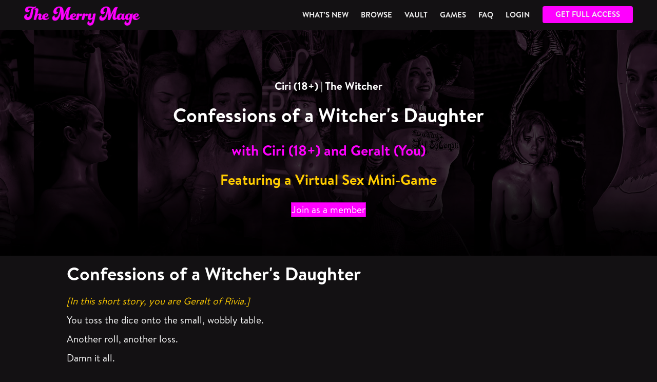

--- FILE ---
content_type: text/html; charset=UTF-8
request_url: https://themerrymage.com/ciri-mini-game-preview/
body_size: 23658
content:
<!DOCTYPE html>
<html lang="en-US" prefix="og: https://ogp.me/ns#">
<head>
<meta charset="UTF-8" />
<meta name='viewport' content='width=device-width, initial-scale=1.0' />
<meta http-equiv='X-UA-Compatible' content='IE=edge' />
<link rel="profile" href="https://gmpg.org/xfn/11" />
	<style>img:is([sizes="auto" i], [sizes^="auto," i]) { contain-intrinsic-size: 3000px 1500px }</style>
	
<!-- Search Engine Optimization by Rank Math - https://rankmath.com/ -->
<title>Confessions of a Witcher&#039;s Daughter | A Virtual Sex Mini-Game with Ciri (18+) - The Merry Mage</title>
<meta name="description" content="You toss the dice onto the small, wobbly table."/>
<meta name="robots" content="follow, index, max-snippet:-1, max-video-preview:-1, max-image-preview:large"/>
<link rel="canonical" href="https://themerrymage.com/ciri-mini-game-preview/" />
<meta property="og:locale" content="en_US" />
<meta property="og:type" content="article" />
<meta property="og:title" content="Confessions of a Witcher&#039;s Daughter | A Virtual Sex Mini-Game with Ciri (18+) - The Merry Mage" />
<meta property="og:description" content="You toss the dice onto the small, wobbly table." />
<meta property="og:url" content="https://themerrymage.com/ciri-mini-game-preview/" />
<meta property="og:site_name" content="The Merry Mage" />
<meta property="article:section" content="Preview" />
<meta property="og:updated_time" content="2024-07-15T01:30:14+00:00" />
<meta property="og:image" content="https://themerrymage.com/wp-content/uploads/2024/06/CiriPromo6.jpg" />
<meta property="og:image:secure_url" content="https://themerrymage.com/wp-content/uploads/2024/06/CiriPromo6.jpg" />
<meta property="og:image:width" content="1398" />
<meta property="og:image:height" content="1929" />
<meta property="og:image:alt" content="Confessions of a Witcher&#8217;s Daughter | A Virtual Sex Mini-Game with Ciri (18+)" />
<meta property="og:image:type" content="image/jpeg" />
<meta property="article:published_time" content="2024-06-30T04:24:03+00:00" />
<meta property="article:modified_time" content="2024-07-15T01:30:14+00:00" />
<meta name="twitter:card" content="summary_large_image" />
<meta name="twitter:title" content="Confessions of a Witcher&#039;s Daughter | A Virtual Sex Mini-Game with Ciri (18+) - The Merry Mage" />
<meta name="twitter:description" content="You toss the dice onto the small, wobbly table." />
<meta name="twitter:image" content="https://themerrymage.com/wp-content/uploads/2024/06/CiriPromo6.jpg" />
<meta name="twitter:label1" content="Written by" />
<meta name="twitter:data1" content="Nick" />
<meta name="twitter:label2" content="Time to read" />
<meta name="twitter:data2" content="6 minutes" />
<script type="application/ld+json" class="rank-math-schema">{"@context":"https://schema.org","@graph":[{"@type":["AdultEntertainment","Organization"],"@id":"https://themerrymage.com/#organization","name":"The Merry Mage","url":"https://themerrymage.com","openingHours":["Monday,Tuesday,Wednesday,Thursday,Friday,Saturday,Sunday 09:00-17:00"]},{"@type":"WebSite","@id":"https://themerrymage.com/#website","url":"https://themerrymage.com","name":"The Merry Mage","publisher":{"@id":"https://themerrymage.com/#organization"},"inLanguage":"en-US"},{"@type":"ImageObject","@id":"https://themerrymage.com/wp-content/uploads/2024/06/CiriPromo6.jpg","url":"https://themerrymage.com/wp-content/uploads/2024/06/CiriPromo6.jpg","width":"1398","height":"1929","inLanguage":"en-US"},{"@type":"WebPage","@id":"https://themerrymage.com/ciri-mini-game-preview/#webpage","url":"https://themerrymage.com/ciri-mini-game-preview/","name":"Confessions of a Witcher&#039;s Daughter | A Virtual Sex Mini-Game with Ciri (18+) - The Merry Mage","datePublished":"2024-06-30T04:24:03+00:00","dateModified":"2024-07-15T01:30:14+00:00","isPartOf":{"@id":"https://themerrymage.com/#website"},"primaryImageOfPage":{"@id":"https://themerrymage.com/wp-content/uploads/2024/06/CiriPromo6.jpg"},"inLanguage":"en-US"},{"@type":"Person","@id":"https://themerrymage.com/ciri-mini-game-preview/#author","name":"Nick","image":{"@type":"ImageObject","@id":"https://secure.gravatar.com/avatar/1a2ad8271772209799feee57b0942272cb744de718b65f968f5a2182761f5635?s=96&amp;d=mm&amp;r=g","url":"https://secure.gravatar.com/avatar/1a2ad8271772209799feee57b0942272cb744de718b65f968f5a2182761f5635?s=96&amp;d=mm&amp;r=g","caption":"Nick","inLanguage":"en-US"},"worksFor":{"@id":"https://themerrymage.com/#organization"}},{"@type":"BlogPosting","headline":"Confessions of a Witcher&#039;s Daughter | A Virtual Sex Mini-Game with Ciri (18+) - The Merry Mage","datePublished":"2024-06-30T04:24:03+00:00","dateModified":"2024-07-15T01:30:14+00:00","articleSection":"Preview","author":{"@id":"https://themerrymage.com/ciri-mini-game-preview/#author","name":"Nick"},"publisher":{"@id":"https://themerrymage.com/#organization"},"description":"You toss the dice onto the small, wobbly table.","name":"Confessions of a Witcher&#039;s Daughter | A Virtual Sex Mini-Game with Ciri (18+) - The Merry Mage","@id":"https://themerrymage.com/ciri-mini-game-preview/#richSnippet","isPartOf":{"@id":"https://themerrymage.com/ciri-mini-game-preview/#webpage"},"image":{"@id":"https://themerrymage.com/wp-content/uploads/2024/06/CiriPromo6.jpg"},"inLanguage":"en-US","mainEntityOfPage":{"@id":"https://themerrymage.com/ciri-mini-game-preview/#webpage"}}]}</script>
<!-- /Rank Math WordPress SEO plugin -->

<link rel="alternate" type="application/rss+xml" title="The Merry Mage &raquo; Feed" href="https://themerrymage.com/feed/" />
<link rel="alternate" type="application/rss+xml" title="The Merry Mage &raquo; Comments Feed" href="https://themerrymage.com/comments/feed/" />
<link rel="preload" href="https://themerrymage.com/wp-content/plugins/bb-plugin/fonts/fontawesome/5.15.4/webfonts/fa-solid-900.woff2" as="font" type="font/woff2" crossorigin="anonymous">
<link rel="preload" href="https://themerrymage.com/wp-content/plugins/bb-plugin/fonts/fontawesome/5.15.4/webfonts/fa-regular-400.woff2" as="font" type="font/woff2" crossorigin="anonymous">
<script>
window._wpemojiSettings = {"baseUrl":"https:\/\/s.w.org\/images\/core\/emoji\/16.0.1\/72x72\/","ext":".png","svgUrl":"https:\/\/s.w.org\/images\/core\/emoji\/16.0.1\/svg\/","svgExt":".svg","source":{"concatemoji":"https:\/\/themerrymage.com\/wp-includes\/js\/wp-emoji-release.min.js?ver=6.8.3"}};
/*! This file is auto-generated */
!function(s,n){var o,i,e;function c(e){try{var t={supportTests:e,timestamp:(new Date).valueOf()};sessionStorage.setItem(o,JSON.stringify(t))}catch(e){}}function p(e,t,n){e.clearRect(0,0,e.canvas.width,e.canvas.height),e.fillText(t,0,0);var t=new Uint32Array(e.getImageData(0,0,e.canvas.width,e.canvas.height).data),a=(e.clearRect(0,0,e.canvas.width,e.canvas.height),e.fillText(n,0,0),new Uint32Array(e.getImageData(0,0,e.canvas.width,e.canvas.height).data));return t.every(function(e,t){return e===a[t]})}function u(e,t){e.clearRect(0,0,e.canvas.width,e.canvas.height),e.fillText(t,0,0);for(var n=e.getImageData(16,16,1,1),a=0;a<n.data.length;a++)if(0!==n.data[a])return!1;return!0}function f(e,t,n,a){switch(t){case"flag":return n(e,"\ud83c\udff3\ufe0f\u200d\u26a7\ufe0f","\ud83c\udff3\ufe0f\u200b\u26a7\ufe0f")?!1:!n(e,"\ud83c\udde8\ud83c\uddf6","\ud83c\udde8\u200b\ud83c\uddf6")&&!n(e,"\ud83c\udff4\udb40\udc67\udb40\udc62\udb40\udc65\udb40\udc6e\udb40\udc67\udb40\udc7f","\ud83c\udff4\u200b\udb40\udc67\u200b\udb40\udc62\u200b\udb40\udc65\u200b\udb40\udc6e\u200b\udb40\udc67\u200b\udb40\udc7f");case"emoji":return!a(e,"\ud83e\udedf")}return!1}function g(e,t,n,a){var r="undefined"!=typeof WorkerGlobalScope&&self instanceof WorkerGlobalScope?new OffscreenCanvas(300,150):s.createElement("canvas"),o=r.getContext("2d",{willReadFrequently:!0}),i=(o.textBaseline="top",o.font="600 32px Arial",{});return e.forEach(function(e){i[e]=t(o,e,n,a)}),i}function t(e){var t=s.createElement("script");t.src=e,t.defer=!0,s.head.appendChild(t)}"undefined"!=typeof Promise&&(o="wpEmojiSettingsSupports",i=["flag","emoji"],n.supports={everything:!0,everythingExceptFlag:!0},e=new Promise(function(e){s.addEventListener("DOMContentLoaded",e,{once:!0})}),new Promise(function(t){var n=function(){try{var e=JSON.parse(sessionStorage.getItem(o));if("object"==typeof e&&"number"==typeof e.timestamp&&(new Date).valueOf()<e.timestamp+604800&&"object"==typeof e.supportTests)return e.supportTests}catch(e){}return null}();if(!n){if("undefined"!=typeof Worker&&"undefined"!=typeof OffscreenCanvas&&"undefined"!=typeof URL&&URL.createObjectURL&&"undefined"!=typeof Blob)try{var e="postMessage("+g.toString()+"("+[JSON.stringify(i),f.toString(),p.toString(),u.toString()].join(",")+"));",a=new Blob([e],{type:"text/javascript"}),r=new Worker(URL.createObjectURL(a),{name:"wpTestEmojiSupports"});return void(r.onmessage=function(e){c(n=e.data),r.terminate(),t(n)})}catch(e){}c(n=g(i,f,p,u))}t(n)}).then(function(e){for(var t in e)n.supports[t]=e[t],n.supports.everything=n.supports.everything&&n.supports[t],"flag"!==t&&(n.supports.everythingExceptFlag=n.supports.everythingExceptFlag&&n.supports[t]);n.supports.everythingExceptFlag=n.supports.everythingExceptFlag&&!n.supports.flag,n.DOMReady=!1,n.readyCallback=function(){n.DOMReady=!0}}).then(function(){return e}).then(function(){var e;n.supports.everything||(n.readyCallback(),(e=n.source||{}).concatemoji?t(e.concatemoji):e.wpemoji&&e.twemoji&&(t(e.twemoji),t(e.wpemoji)))}))}((window,document),window._wpemojiSettings);
</script>
<link rel='stylesheet' id='pt-cv-public-style-css' href='https://themerrymage.com/wp-content/plugins/content-views-query-and-display-post-page/public/assets/css/cv.css?ver=4.2.1' media='all' />
<link rel='stylesheet' id='pt-cv-public-pro-style-css' href='https://themerrymage.com/wp-content/plugins/pt-content-views-pro/public/assets/css/cvpro.min.css?ver=6.3.0.1' media='all' />
<style id='wp-emoji-styles-inline-css'>

	img.wp-smiley, img.emoji {
		display: inline !important;
		border: none !important;
		box-shadow: none !important;
		height: 1em !important;
		width: 1em !important;
		margin: 0 0.07em !important;
		vertical-align: -0.1em !important;
		background: none !important;
		padding: 0 !important;
	}
</style>
<link rel='stylesheet' id='wp-block-library-css' href='https://themerrymage.com/wp-includes/css/dist/block-library/style.min.css?ver=6.8.3' media='all' />
<style id='wp-block-library-theme-inline-css'>
.wp-block-audio :where(figcaption){color:#555;font-size:13px;text-align:center}.is-dark-theme .wp-block-audio :where(figcaption){color:#ffffffa6}.wp-block-audio{margin:0 0 1em}.wp-block-code{border:1px solid #ccc;border-radius:4px;font-family:Menlo,Consolas,monaco,monospace;padding:.8em 1em}.wp-block-embed :where(figcaption){color:#555;font-size:13px;text-align:center}.is-dark-theme .wp-block-embed :where(figcaption){color:#ffffffa6}.wp-block-embed{margin:0 0 1em}.blocks-gallery-caption{color:#555;font-size:13px;text-align:center}.is-dark-theme .blocks-gallery-caption{color:#ffffffa6}:root :where(.wp-block-image figcaption){color:#555;font-size:13px;text-align:center}.is-dark-theme :root :where(.wp-block-image figcaption){color:#ffffffa6}.wp-block-image{margin:0 0 1em}.wp-block-pullquote{border-bottom:4px solid;border-top:4px solid;color:currentColor;margin-bottom:1.75em}.wp-block-pullquote cite,.wp-block-pullquote footer,.wp-block-pullquote__citation{color:currentColor;font-size:.8125em;font-style:normal;text-transform:uppercase}.wp-block-quote{border-left:.25em solid;margin:0 0 1.75em;padding-left:1em}.wp-block-quote cite,.wp-block-quote footer{color:currentColor;font-size:.8125em;font-style:normal;position:relative}.wp-block-quote:where(.has-text-align-right){border-left:none;border-right:.25em solid;padding-left:0;padding-right:1em}.wp-block-quote:where(.has-text-align-center){border:none;padding-left:0}.wp-block-quote.is-large,.wp-block-quote.is-style-large,.wp-block-quote:where(.is-style-plain){border:none}.wp-block-search .wp-block-search__label{font-weight:700}.wp-block-search__button{border:1px solid #ccc;padding:.375em .625em}:where(.wp-block-group.has-background){padding:1.25em 2.375em}.wp-block-separator.has-css-opacity{opacity:.4}.wp-block-separator{border:none;border-bottom:2px solid;margin-left:auto;margin-right:auto}.wp-block-separator.has-alpha-channel-opacity{opacity:1}.wp-block-separator:not(.is-style-wide):not(.is-style-dots){width:100px}.wp-block-separator.has-background:not(.is-style-dots){border-bottom:none;height:1px}.wp-block-separator.has-background:not(.is-style-wide):not(.is-style-dots){height:2px}.wp-block-table{margin:0 0 1em}.wp-block-table td,.wp-block-table th{word-break:normal}.wp-block-table :where(figcaption){color:#555;font-size:13px;text-align:center}.is-dark-theme .wp-block-table :where(figcaption){color:#ffffffa6}.wp-block-video :where(figcaption){color:#555;font-size:13px;text-align:center}.is-dark-theme .wp-block-video :where(figcaption){color:#ffffffa6}.wp-block-video{margin:0 0 1em}:root :where(.wp-block-template-part.has-background){margin-bottom:0;margin-top:0;padding:1.25em 2.375em}
</style>
<style id='classic-theme-styles-inline-css'>
/*! This file is auto-generated */
.wp-block-button__link{color:#fff;background-color:#32373c;border-radius:9999px;box-shadow:none;text-decoration:none;padding:calc(.667em + 2px) calc(1.333em + 2px);font-size:1.125em}.wp-block-file__button{background:#32373c;color:#fff;text-decoration:none}
</style>
<style id='global-styles-inline-css'>
:root{--wp--preset--aspect-ratio--square: 1;--wp--preset--aspect-ratio--4-3: 4/3;--wp--preset--aspect-ratio--3-4: 3/4;--wp--preset--aspect-ratio--3-2: 3/2;--wp--preset--aspect-ratio--2-3: 2/3;--wp--preset--aspect-ratio--16-9: 16/9;--wp--preset--aspect-ratio--9-16: 9/16;--wp--preset--color--black: #000000;--wp--preset--color--cyan-bluish-gray: #abb8c3;--wp--preset--color--white: #ffffff;--wp--preset--color--pale-pink: #f78da7;--wp--preset--color--vivid-red: #cf2e2e;--wp--preset--color--luminous-vivid-orange: #ff6900;--wp--preset--color--luminous-vivid-amber: #fcb900;--wp--preset--color--light-green-cyan: #7bdcb5;--wp--preset--color--vivid-green-cyan: #00d084;--wp--preset--color--pale-cyan-blue: #8ed1fc;--wp--preset--color--vivid-cyan-blue: #0693e3;--wp--preset--color--vivid-purple: #9b51e0;--wp--preset--gradient--vivid-cyan-blue-to-vivid-purple: linear-gradient(135deg,rgba(6,147,227,1) 0%,rgb(155,81,224) 100%);--wp--preset--gradient--light-green-cyan-to-vivid-green-cyan: linear-gradient(135deg,rgb(122,220,180) 0%,rgb(0,208,130) 100%);--wp--preset--gradient--luminous-vivid-amber-to-luminous-vivid-orange: linear-gradient(135deg,rgba(252,185,0,1) 0%,rgba(255,105,0,1) 100%);--wp--preset--gradient--luminous-vivid-orange-to-vivid-red: linear-gradient(135deg,rgba(255,105,0,1) 0%,rgb(207,46,46) 100%);--wp--preset--gradient--very-light-gray-to-cyan-bluish-gray: linear-gradient(135deg,rgb(238,238,238) 0%,rgb(169,184,195) 100%);--wp--preset--gradient--cool-to-warm-spectrum: linear-gradient(135deg,rgb(74,234,220) 0%,rgb(151,120,209) 20%,rgb(207,42,186) 40%,rgb(238,44,130) 60%,rgb(251,105,98) 80%,rgb(254,248,76) 100%);--wp--preset--gradient--blush-light-purple: linear-gradient(135deg,rgb(255,206,236) 0%,rgb(152,150,240) 100%);--wp--preset--gradient--blush-bordeaux: linear-gradient(135deg,rgb(254,205,165) 0%,rgb(254,45,45) 50%,rgb(107,0,62) 100%);--wp--preset--gradient--luminous-dusk: linear-gradient(135deg,rgb(255,203,112) 0%,rgb(199,81,192) 50%,rgb(65,88,208) 100%);--wp--preset--gradient--pale-ocean: linear-gradient(135deg,rgb(255,245,203) 0%,rgb(182,227,212) 50%,rgb(51,167,181) 100%);--wp--preset--gradient--electric-grass: linear-gradient(135deg,rgb(202,248,128) 0%,rgb(113,206,126) 100%);--wp--preset--gradient--midnight: linear-gradient(135deg,rgb(2,3,129) 0%,rgb(40,116,252) 100%);--wp--preset--font-size--small: 13px;--wp--preset--font-size--medium: 20px;--wp--preset--font-size--large: 36px;--wp--preset--font-size--x-large: 42px;--wp--preset--spacing--20: 0.44rem;--wp--preset--spacing--30: 0.67rem;--wp--preset--spacing--40: 1rem;--wp--preset--spacing--50: 1.5rem;--wp--preset--spacing--60: 2.25rem;--wp--preset--spacing--70: 3.38rem;--wp--preset--spacing--80: 5.06rem;--wp--preset--shadow--natural: 6px 6px 9px rgba(0, 0, 0, 0.2);--wp--preset--shadow--deep: 12px 12px 50px rgba(0, 0, 0, 0.4);--wp--preset--shadow--sharp: 6px 6px 0px rgba(0, 0, 0, 0.2);--wp--preset--shadow--outlined: 6px 6px 0px -3px rgba(255, 255, 255, 1), 6px 6px rgba(0, 0, 0, 1);--wp--preset--shadow--crisp: 6px 6px 0px rgba(0, 0, 0, 1);}:where(.is-layout-flex){gap: 0.5em;}:where(.is-layout-grid){gap: 0.5em;}body .is-layout-flex{display: flex;}.is-layout-flex{flex-wrap: wrap;align-items: center;}.is-layout-flex > :is(*, div){margin: 0;}body .is-layout-grid{display: grid;}.is-layout-grid > :is(*, div){margin: 0;}:where(.wp-block-columns.is-layout-flex){gap: 2em;}:where(.wp-block-columns.is-layout-grid){gap: 2em;}:where(.wp-block-post-template.is-layout-flex){gap: 1.25em;}:where(.wp-block-post-template.is-layout-grid){gap: 1.25em;}.has-black-color{color: var(--wp--preset--color--black) !important;}.has-cyan-bluish-gray-color{color: var(--wp--preset--color--cyan-bluish-gray) !important;}.has-white-color{color: var(--wp--preset--color--white) !important;}.has-pale-pink-color{color: var(--wp--preset--color--pale-pink) !important;}.has-vivid-red-color{color: var(--wp--preset--color--vivid-red) !important;}.has-luminous-vivid-orange-color{color: var(--wp--preset--color--luminous-vivid-orange) !important;}.has-luminous-vivid-amber-color{color: var(--wp--preset--color--luminous-vivid-amber) !important;}.has-light-green-cyan-color{color: var(--wp--preset--color--light-green-cyan) !important;}.has-vivid-green-cyan-color{color: var(--wp--preset--color--vivid-green-cyan) !important;}.has-pale-cyan-blue-color{color: var(--wp--preset--color--pale-cyan-blue) !important;}.has-vivid-cyan-blue-color{color: var(--wp--preset--color--vivid-cyan-blue) !important;}.has-vivid-purple-color{color: var(--wp--preset--color--vivid-purple) !important;}.has-black-background-color{background-color: var(--wp--preset--color--black) !important;}.has-cyan-bluish-gray-background-color{background-color: var(--wp--preset--color--cyan-bluish-gray) !important;}.has-white-background-color{background-color: var(--wp--preset--color--white) !important;}.has-pale-pink-background-color{background-color: var(--wp--preset--color--pale-pink) !important;}.has-vivid-red-background-color{background-color: var(--wp--preset--color--vivid-red) !important;}.has-luminous-vivid-orange-background-color{background-color: var(--wp--preset--color--luminous-vivid-orange) !important;}.has-luminous-vivid-amber-background-color{background-color: var(--wp--preset--color--luminous-vivid-amber) !important;}.has-light-green-cyan-background-color{background-color: var(--wp--preset--color--light-green-cyan) !important;}.has-vivid-green-cyan-background-color{background-color: var(--wp--preset--color--vivid-green-cyan) !important;}.has-pale-cyan-blue-background-color{background-color: var(--wp--preset--color--pale-cyan-blue) !important;}.has-vivid-cyan-blue-background-color{background-color: var(--wp--preset--color--vivid-cyan-blue) !important;}.has-vivid-purple-background-color{background-color: var(--wp--preset--color--vivid-purple) !important;}.has-black-border-color{border-color: var(--wp--preset--color--black) !important;}.has-cyan-bluish-gray-border-color{border-color: var(--wp--preset--color--cyan-bluish-gray) !important;}.has-white-border-color{border-color: var(--wp--preset--color--white) !important;}.has-pale-pink-border-color{border-color: var(--wp--preset--color--pale-pink) !important;}.has-vivid-red-border-color{border-color: var(--wp--preset--color--vivid-red) !important;}.has-luminous-vivid-orange-border-color{border-color: var(--wp--preset--color--luminous-vivid-orange) !important;}.has-luminous-vivid-amber-border-color{border-color: var(--wp--preset--color--luminous-vivid-amber) !important;}.has-light-green-cyan-border-color{border-color: var(--wp--preset--color--light-green-cyan) !important;}.has-vivid-green-cyan-border-color{border-color: var(--wp--preset--color--vivid-green-cyan) !important;}.has-pale-cyan-blue-border-color{border-color: var(--wp--preset--color--pale-cyan-blue) !important;}.has-vivid-cyan-blue-border-color{border-color: var(--wp--preset--color--vivid-cyan-blue) !important;}.has-vivid-purple-border-color{border-color: var(--wp--preset--color--vivid-purple) !important;}.has-vivid-cyan-blue-to-vivid-purple-gradient-background{background: var(--wp--preset--gradient--vivid-cyan-blue-to-vivid-purple) !important;}.has-light-green-cyan-to-vivid-green-cyan-gradient-background{background: var(--wp--preset--gradient--light-green-cyan-to-vivid-green-cyan) !important;}.has-luminous-vivid-amber-to-luminous-vivid-orange-gradient-background{background: var(--wp--preset--gradient--luminous-vivid-amber-to-luminous-vivid-orange) !important;}.has-luminous-vivid-orange-to-vivid-red-gradient-background{background: var(--wp--preset--gradient--luminous-vivid-orange-to-vivid-red) !important;}.has-very-light-gray-to-cyan-bluish-gray-gradient-background{background: var(--wp--preset--gradient--very-light-gray-to-cyan-bluish-gray) !important;}.has-cool-to-warm-spectrum-gradient-background{background: var(--wp--preset--gradient--cool-to-warm-spectrum) !important;}.has-blush-light-purple-gradient-background{background: var(--wp--preset--gradient--blush-light-purple) !important;}.has-blush-bordeaux-gradient-background{background: var(--wp--preset--gradient--blush-bordeaux) !important;}.has-luminous-dusk-gradient-background{background: var(--wp--preset--gradient--luminous-dusk) !important;}.has-pale-ocean-gradient-background{background: var(--wp--preset--gradient--pale-ocean) !important;}.has-electric-grass-gradient-background{background: var(--wp--preset--gradient--electric-grass) !important;}.has-midnight-gradient-background{background: var(--wp--preset--gradient--midnight) !important;}.has-small-font-size{font-size: var(--wp--preset--font-size--small) !important;}.has-medium-font-size{font-size: var(--wp--preset--font-size--medium) !important;}.has-large-font-size{font-size: var(--wp--preset--font-size--large) !important;}.has-x-large-font-size{font-size: var(--wp--preset--font-size--x-large) !important;}
:where(.wp-block-post-template.is-layout-flex){gap: 1.25em;}:where(.wp-block-post-template.is-layout-grid){gap: 1.25em;}
:where(.wp-block-columns.is-layout-flex){gap: 2em;}:where(.wp-block-columns.is-layout-grid){gap: 2em;}
:root :where(.wp-block-pullquote){font-size: 1.5em;line-height: 1.6;}
</style>
<link rel='stylesheet' id='ays-pb-font-awesome-css' href='https://themerrymage.com/wp-content/plugins/ays-popup-box/public/css/ays-pb-font-awesome.min.css?ver=7.8.3' media='all' />
<link rel='stylesheet' id='pb_animate-css' href='https://themerrymage.com/wp-content/plugins/ays-popup-box/public/css/animate.css?ver=7.8.3' media='all' />
<link rel='stylesheet' id='fl-builder-layout-9847-css' href='https://themerrymage.com/wp-content/uploads/bb-plugin/cache/9847-layout.css?ver=3d90d94531d24b30815289ad00762267' media='all' />
<link rel='stylesheet' id='h5vp-style-css' href='https://themerrymage.com/wp-content/plugins/html5-video-player-pro/public/css/h5vp.css?ver=1.6' media='all' />
<link rel='stylesheet' id='twenty20-css' href='https://themerrymage.com/wp-content/plugins/twenty20/assets/css/twenty20.css?ver=2.0.4' media='all' />
<link rel='stylesheet' id='uaf_client_css-css' href='https://themerrymage.com/wp-content/uploads/useanyfont/uaf.css?ver=1765863370' media='all' />
<link rel='stylesheet' id='wp-imageviewer-css' href='https://themerrymage.com/wp-content/plugins/wp-imageviewer/imageviewer/iv-viewer.css?ver=3.0.0' media='screen' />
<link rel='stylesheet' id='font-awesome-5-css' href='https://themerrymage.com/wp-content/plugins/bb-plugin/fonts/fontawesome/5.15.4/css/all.min.css?ver=2.10.0.5' media='all' />
<link rel='stylesheet' id='fl-builder-layout-bundle-67456f02000ec8b067bdd83b5681b7a9-css' href='https://themerrymage.com/wp-content/uploads/bb-plugin/cache/67456f02000ec8b067bdd83b5681b7a9-layout-bundle.css?ver=2.10.0.5-1.5.2.1' media='all' />
<link rel='stylesheet' id='hide-admin-bar-based-on-user-roles-css' href='https://themerrymage.com/wp-content/plugins/hide-admin-bar-based-on-user-roles/public/css/hide-admin-bar-based-on-user-roles-public.css?ver=7.0.2' media='all' />
<link rel='stylesheet' id='fwd360pv_rl_css-css' href='https://themerrymage.com/wp-content/plugins/fwd360pv/css/global.css?ver=6.8.3' media='all' />
<link rel='stylesheet' id='yop-public-css' href='https://themerrymage.com/wp-content/plugins/yop-poll-pro/public/assets/css/yop-poll-public-6.5.32.css?ver=6.8.3' media='all' />
<link rel='stylesheet' id='base-css' href='https://themerrymage.com/wp-content/themes/bb-theme/css/base.min.css?ver=1.7.10' media='all' />
<link rel='stylesheet' id='fl-automator-skin-css' href='https://themerrymage.com/wp-content/uploads/bb-theme/skin-696bf30caa60f.css?ver=1.7.10' media='all' />
<link rel='stylesheet' id='fl-child-theme-css' href='https://themerrymage.com/wp-content/themes/bb-theme-child/style.css?ver=6.8.3' media='all' />
<!--n2css--><!--n2js--><script src="https://themerrymage.com/wp-includes/js/jquery/jquery.min.js?ver=3.7.1" id="jquery-core-js"></script>
<script src="https://themerrymage.com/wp-includes/js/jquery/jquery-migrate.min.js?ver=3.4.1" id="jquery-migrate-js"></script>
<script id="ays-pb-js-extra">
var pb_public = {"ays_pb_confirm":"Are you sure you want to subscribe?","ajax":"https:\/\/themerrymage.com\/wp-admin\/admin-ajax.php"};
</script>
<script src="https://themerrymage.com/wp-content/plugins/ays-popup-box/public/js/ays-pb-public.js?ver=7.8.3" id="ays-pb-js"></script>
<script src="https://themerrymage.com/wp-content/plugins/html5-video-player-pro/public/js/h5vp.js?ver=1.6" id="h5vp-js-js"></script>
<script id="simple_gopostr_public_scripts-js-extra">
var ajax = {"ajaxurl":"https:\/\/themerrymage.com\/wp-admin\/admin-ajax.php"};
</script>
<script src="https://themerrymage.com/wp-content/plugins/simple-gopostr/main.js?t=1768755767&amp;ver=6.8.3" id="simple_gopostr_public_scripts-js"></script>
<script src="https://themerrymage.com/wp-content/plugins/hide-admin-bar-based-on-user-roles/public/js/hide-admin-bar-based-on-user-roles-public.js?ver=7.0.2" id="hide-admin-bar-based-on-user-roles-js"></script>
<script src="https://themerrymage.com/wp-content/plugins/fwd360pv/js/FWDViewer.js?ver=6.8.3" id="fwd360pv_rl_script-js"></script>
<link rel="https://api.w.org/" href="https://themerrymage.com/wp-json/" /><link rel="alternate" title="JSON" type="application/json" href="https://themerrymage.com/wp-json/wp/v2/posts/9847" /><link rel="EditURI" type="application/rsd+xml" title="RSD" href="https://themerrymage.com/xmlrpc.php?rsd" />
<meta name="generator" content="WordPress 6.8.3" />
<link rel='shortlink' href='https://themerrymage.com/?p=9847' />
<link rel="alternate" title="oEmbed (JSON)" type="application/json+oembed" href="https://themerrymage.com/wp-json/oembed/1.0/embed?url=https%3A%2F%2Fthemerrymage.com%2Fciri-mini-game-preview%2F" />
<link rel="alternate" title="oEmbed (XML)" type="text/xml+oembed" href="https://themerrymage.com/wp-json/oembed/1.0/embed?url=https%3A%2F%2Fthemerrymage.com%2Fciri-mini-game-preview%2F&#038;format=xml" />
<script>document.documentElement.className += " js";</script>
<style>.recentcomments a{display:inline !important;padding:0 !important;margin:0 !important;}</style><link rel="icon" href="https://themerrymage.com/wp-content/uploads/2020/09/cropped-favicon-540sq-32x32.png" sizes="32x32" />
<link rel="icon" href="https://themerrymage.com/wp-content/uploads/2020/09/cropped-favicon-540sq-192x192.png" sizes="192x192" />
<link rel="apple-touch-icon" href="https://themerrymage.com/wp-content/uploads/2020/09/cropped-favicon-540sq-180x180.png" />
<meta name="msapplication-TileImage" content="https://themerrymage.com/wp-content/uploads/2020/09/cropped-favicon-540sq-270x270.png" />
		<style id="wp-custom-css">
			

/* content views*/

.pt-cv-pagination{ 
width: 100% !important;
}

/* bunny download button */

.bunny-download-btn {
	display: block;
    border: 1px solid #444;
    border-top: none;
    text-align: center; 
    padding: 6px 0;
    margin-top: -10px;
	  width: 100%;
	  font-size: 16px;
}

/* hide home menu item on home */

.page-id-8 #menu-item-5892 {
	display: none;
}

.logged-in #menu-item-1303,  .logged-in #menu-item-3568 {
	display: none;
}

/* join menu item */

#menu-item-42 a {
	background: #ff00ff;
	border-radius: 4px;
	padding: 8px 25px 10px 25px;
	margin-left: 15px;
}

#menu-item-42 a:hover {
	background: #ff00dd;
	color: #ffffff;
	transition: all 0.2s ease;
}

#menu-item-42 a:active, #menu-item-42 a:visited {
	color: #ffffff !important;
	transition: all 0.2s ease;
}

/* Fixed Footers */

#fixed-footer {
    position: fixed;
    bottom: 0;
    left: 0;
      width: 100%;
      z-index: 1000;
}

#fixed-footer-top {
    position: fixed;
    top: 50px;
    left: 0;
      width: 100%;
      z-index: 1000;
}

/* A Merry Button */

.interactive-module {
	border: 1px solid #ffcc00;
	border-radius: 4px;
}

/* A Merry Button */

.merry-button {
	background: #ff00ff;
	border-radius: 6px;
	color: #ffffff;
	font-family: brandon-text-bold, Assistant, sans-serif;
	font-size: 20px;
	padding: 8px 30px;
}

.merry-button:hover {
	background: #ee00ff;
	text-decoration: none;
	transition: all 0.2s ease;
}

.outline-button {
	background: none;
	border: 1px solid #c690c6 !important;
	border-radius: 4px;
	color: #ffffff;
	font-family: brandon-text-bold, Assistant, sans-serif;
	font-size: 18px;
	padding: 10px 15px;
}

.outline-button:hover {
	background: none;
	text-decoration: none;
	transition: all 0.2s ease;
	color: #ffffff;
	border: 1px solid #ff00ff !important;
}

.sell-button, .tmm-button  {
	background: #ff00ff;
	border-radius: 4px;
	color: #ffffff;
	font-size: 20px;
	padding: 18px 30px;
	text-align: center;
	line-height: 14px;
	max-width: 450px;
	margin: 0 auto;
}

.sell-button:hover, .tmm-button:hover   {
	background: #ee00ff;
	text-decoration: none;
	transition: all 0.2s ease;
}

.sell-button a, .tmm-button a {
	color: #ffffff;
	text-decoration: none;
}

/* Hover effect */

.tmm-hover-effect {
	opacity: .8;
}

.tmm-hover-effect:hover {
	opacity: 1;
	transition: all 0.2s ease;
}

/* Purchase options */

.fl-col.fl-node-5f7829c27c93d.fl-col-small, .fl-col.fl-node-5f782a7cd6cf9.fl-col-small {
	border: solid 1px #ff00ff;
	border-radius: 6px;
	padding: 0px 30px 10px 30px;
	margin: 20px 0px 0 0;
}

/* Polls */

.basic-yop-poll-container {
	padding: 5px 25px !important;
}

/* Captions */

.fl-photo-caption-below {
	margin-top: -45px;
	padding-left: 25px;
	z-index: 100;
	position: relative;
	font-size: 16px;
}

/* Pink border */

.pink-border img, .pink-border fl-photo-img {
	border: solid 1px #ffffff;
	opacity: .9;
}


.pink-border img:hover, .pink-border fl-photo-img:hover {
	border: solid 1px #ff00ff;
	transition: all 0.4s ease;
	opacity: 1;
}

.pinky img, .pinky fl-photo-img {
	border: solid 1px #ff00ff;
}

.video-border  {
	margin-top: -10px;
	padding-right: 10px;
}

.video-border > div > div > div {
	border: solid 1px #ffffff;
}

.video-border > div > div > div:hover {
	border: solid 1px #ff00ff;
	transition: all 0.4s ease;
}

/* Formidable */

.frm_style_formidable-style div {
    font-family: brandon-text-reg, assistant, sans-serif;
	color: #ffffff !important;
}

.frm_html_container {
	font-family: brandon-text-reg, assistant, sans-serif!important;
	font-size: 18px !important;
	line-height: 1.8em;
}
.frm_radio {
	border: 1px solid #c690c6 !important;
	border-radius: 4px;
	padding: 10px 15px;
	line-height: 1.8em !important;
	margin-bottom: -1px!important;
}

.frm_submit {
	display: none;
}

.page-id-4276 .frm_submit {
	display: block !important;
}

.frm_description {
	    font-family: brandon-text-reg, assistant, sans-serif !important;
    color: #aaaaaa !important;
    font-size: 17px !important;
}

.frm_fields_container label {
	font-size: 18px !important;
	color: #ffffff !important;
	    font-family: brandon-text-reg, assistant, sans-serif !important;
}

.frm_fields_container .frm_primary_label {
	font-family: brandon-text-reg, assistant, sans-serif !important;
	font-size: 17px !important;
}

.frm_button_submit {
		font-family: brandon-text-bold, assistant, sans-serif !important;
	font-size: 18px !important;
	color: #ffffff !important;
	text-transform: uppercase;
	background: #ff00ff !important;
	border: none !important;
	box-shadow: none !important;
}

/* Post Formatting */

.fl-post-content .widget_tag_cloud .widgettitle {
	display: none;
}

a.tag-cloud-link {
	font-size: 14px !important;
	margin-right: 12px;
	background: #ff00ff;
	color: #ffffff;
	border-radius: 8px;
	padding: 2px 18px 4px 18px;
	font-family: brandon-text-bold, assistant, sans-serif !important;
}

/* Custom Styling */

body {
    font-family: brandon-text-reg, assistant, sans-serif;
    color: #ffffff;
    font-size: 19px;
}


p {
    font-family: brandon-text-reg, assistant, sans-serif;
    color: #ffffff;
    font-size: 19px;
}

li {
    font-family: brandon-text-reg, assistant, sans-serif;
    color: #ffffff;
    font-size: 19px;
    line-height: 1.7;
	  margin-left: -20px;
}

b, strong {
	font-family: brandon-text-bold, assistant, sans-serif;
	font-weight: normal !important;
}

.woocommerce-page li {
	  margin-left: 0px;
}

ul {
    margin-bottom: 15px;
}

.menu-item {
	text-transform: uppercase;
	font-family: brandon-text-bold, Assistant, sans-serif;
	margin-right: -5px !important;
}

body h1, body h2, body h3, body h4, body h5, body h6 {
    font-family: brandon-text-bold, assistant, sans-serif;
    margin: 10px 0 15px 0;
	  text-shadow: 1px 1px 1px rgba(0,0,0,0.06);
}

body h1 a, body h2 a, body h3 a, body h4 a, body h5 a, body h6 a {
    color: #ff00ff;
}

body h1 {
    font-size: 36px;
}

body h2 {
    font-size: 28px;
}

body h3 {
    font-size: 24px;
}

body h4 {
    font-size: 21px;
}

body h5 {
    font-size: 19px;
}

.fl-post-title {
	display: none;
}


/******** RESPONSIVE ********/

@media only screen and (max-width: 767px) { 
  .sticky-footer-button {
    position: fixed;
    bottom: 10px; /* Adjust distance from bottom as needed */
    left: 50%;
    transform: translateX(-50%); /* Center the button horizontally */
    z-index: 9999; /* Ensure it stays on top */
  }
}
		</style>
		<!-- Global site tag (gtag.js) - Google Analytics -->
<script async src="https://www.googletagmanager.com/gtag/js?id=UA-178749225-1"></script>
<script>
  window.dataLayer = window.dataLayer || [];
  function gtag(){dataLayer.push(arguments);}
  gtag('js', new Date());

  gtag('config', 'UA-178749225-1');
</script>

<link rel="preconnect" href="https://fonts.gstatic.com">
<link href="https://fonts.googleapis.com/css2?family=Assistant&display=swap" rel="stylesheet"> 
</head>
<body class="wp-singular post-template post-template-tpl-full-width post-template-tpl-full-width-php single single-post postid-9847 single-format-standard wp-theme-bb-theme wp-child-theme-bb-theme-child fl-builder fl-builder-2-10-0-5 fl-themer-1-5-2-1 fl-theme-1-7-10 fl-no-js fl-theme-builder-header fl-theme-builder-header-blank-header fl-theme-builder-footer fl-theme-builder-footer-tmm-footer fl-framework-base fl-preset-default fl-full-width fl-search-active" itemscope="itemscope" itemtype="https://schema.org/WebPage">
<a aria-label="Skip to content" class="fl-screen-reader-text" href="#fl-main-content">Skip to content</a><div class="fl-page">
	<header class="fl-builder-content fl-builder-content-14 fl-builder-global-templates-locked" data-post-id="14" data-type="header" data-sticky="1" data-sticky-on="" data-sticky-breakpoint="medium" data-shrink="1" data-overlay="0" data-overlay-bg="default" data-shrink-image-height="50px" role="banner" itemscope="itemscope" itemtype="http://schema.org/WPHeader"><div class="fl-row fl-row-full-width fl-row-bg-color fl-node-5f6c79563e3d3 fl-row-default-height fl-row-align-center fl-visible-desktop fl-visible-large fl-visible-medium" data-node="5f6c79563e3d3">
	<div class="fl-row-content-wrap">
						<div class="fl-row-content fl-row-fixed-width fl-node-content">
		
<div class="fl-col-group fl-node-5f6c79563f58b" data-node="5f6c79563f58b">
			<div class="fl-col fl-node-5f6c7c69f2109 fl-col-bg-color fl-col-small" data-node="5f6c7c69f2109">
	<div class="fl-col-content fl-node-content"><div class="fl-module fl-module-rich-text fl-node-5f6c7c69f2036" data-node="5f6c7c69f2036">
	<div class="fl-module-content fl-node-content">
		<div class="fl-rich-text">
	<div style="max-width: 240px; margin-bottom: 0px;"><a href="https://themerrymage.com"><img decoding="async" src="https://themerrymage.com/wp-content/uploads/2020/09/TTM-logo-300x59.png" alt="" /></a></div>
</div>
	</div>
</div>
</div>
</div>
			<div class="fl-col fl-node-5f6c79563f63f fl-col-bg-color" data-node="5f6c79563f63f">
	<div class="fl-col-content fl-node-content"><div class="fl-module fl-module-menu fl-node-5f6c79563e30b" data-node="5f6c79563e30b">
	<div class="fl-module-content fl-node-content">
		<div class="fl-menu fl-menu-responsive-toggle-mobile fl-menu-responsive-flyout-overlay fl-flyout-left">
	<button class="fl-menu-mobile-toggle hamburger fl-content-ui-button" aria-haspopup="menu" aria-label="Menu"><span class="fl-menu-icon svg-container"><svg version="1.1" class="hamburger-menu" xmlns="http://www.w3.org/2000/svg" xmlns:xlink="http://www.w3.org/1999/xlink" viewBox="0 0 512 512">
<rect class="fl-hamburger-menu-top" width="512" height="102"/>
<rect class="fl-hamburger-menu-middle" y="205" width="512" height="102"/>
<rect class="fl-hamburger-menu-bottom" y="410" width="512" height="102"/>
</svg>
</span></button>	<div class="fl-clear"></div>
	<nav role="navigation" aria-label="Menu" itemscope="itemscope" itemtype="https://schema.org/SiteNavigationElement"><ul id="menu-top-menu" class="menu fl-menu-horizontal fl-toggle-none"><li id="menu-item-1134" class="menu-item menu-item-type-post_type menu-item-object-page"><a role="menuitem" href="https://themerrymage.com/new/">WHAT&#8217;S NEW</a></li><li id="menu-item-5459" class="menu-item menu-item-type-post_type menu-item-object-page"><a role="menuitem" href="https://themerrymage.com/browse/">BROWSE</a></li><li id="menu-item-13822" class="menu-item menu-item-type-custom menu-item-object-custom"><a role="menuitem" href="https://themerrymage.com/the-vault/">VAULT</a></li><li id="menu-item-3979" class="menu-item menu-item-type-post_type menu-item-object-page"><a role="menuitem" href="https://themerrymage.com/my-games/">GAMES</a></li><li id="menu-item-1867" class="menu-item menu-item-type-post_type menu-item-object-page"><a role="menuitem" href="https://themerrymage.com/faq/">FAQ</a></li><li id="menu-item-3568" class="menu-item menu-item-type-custom menu-item-object-custom"><a role="menuitem" href="https://themerrymage.com/login-wolf">LOGIN</a></li><li id="menu-item-42" class="menu-item menu-item-type-custom menu-item-object-custom"><a role="menuitem" href="https://themerrymage.com/join/">GET FULL ACCESS</a></li></ul></nav></div>
	</div>
</div>
</div>
</div>
	</div>
		</div>
	</div>
</div>
<div class="fl-row fl-row-full-width fl-row-bg-color fl-node-5fdcf08cbac93 fl-row-default-height fl-row-align-center fl-visible-mobile" data-node="5fdcf08cbac93">
	<div class="fl-row-content-wrap">
						<div class="fl-row-content fl-row-fixed-width fl-node-content">
		
<div class="fl-col-group fl-node-5fdcf08cbad64" data-node="5fdcf08cbad64">
			<div class="fl-col fl-node-5fdcf08cbad66 fl-col-bg-color fl-col-small" data-node="5fdcf08cbad66">
	<div class="fl-col-content fl-node-content"><div class="fl-module fl-module-rich-text fl-node-5fdcf08cbad67" data-node="5fdcf08cbad67">
	<div class="fl-module-content fl-node-content">
		<div class="fl-rich-text">
	<div style="max-width: 250px; margin-bottom: 0px; margin: 0 auto;"><a href="https://themerrymage.com"><img decoding="async"  src="https://themerrymage.com/wp-content/uploads/2020/09/TTM-logo-300x59.png" alt="" /></a></div>
</div>
	</div>
</div>
</div>
</div>
			<div class="fl-col fl-node-60452a87edefd fl-col-bg-color" data-node="60452a87edefd">
	<div class="fl-col-content fl-node-content"><div class="fl-module fl-module-menu fl-node-5fdcf08cbad69" data-node="5fdcf08cbad69">
	<div class="fl-module-content fl-node-content">
		<div class="fl-menu fl-menu-responsive-toggle-mobile fl-menu-responsive-flyout-overlay fl-flyout-left">
	<button class="fl-menu-mobile-toggle hamburger fl-content-ui-button" aria-haspopup="menu" aria-label="Menu"><span class="fl-menu-icon svg-container"><svg version="1.1" class="hamburger-menu" xmlns="http://www.w3.org/2000/svg" xmlns:xlink="http://www.w3.org/1999/xlink" viewBox="0 0 512 512">
<rect class="fl-hamburger-menu-top" width="512" height="102"/>
<rect class="fl-hamburger-menu-middle" y="205" width="512" height="102"/>
<rect class="fl-hamburger-menu-bottom" y="410" width="512" height="102"/>
</svg>
</span></button>	<div class="fl-clear"></div>
	<nav role="navigation" aria-label="Menu" itemscope="itemscope" itemtype="https://schema.org/SiteNavigationElement"><ul id="menu-top-menu-1" class="menu fl-menu-horizontal fl-toggle-none"><li id="menu-item-1134" class="menu-item menu-item-type-post_type menu-item-object-page"><a role="menuitem" href="https://themerrymage.com/new/">WHAT&#8217;S NEW</a></li><li id="menu-item-5459" class="menu-item menu-item-type-post_type menu-item-object-page"><a role="menuitem" href="https://themerrymage.com/browse/">BROWSE</a></li><li id="menu-item-13822" class="menu-item menu-item-type-custom menu-item-object-custom"><a role="menuitem" href="https://themerrymage.com/the-vault/">VAULT</a></li><li id="menu-item-3979" class="menu-item menu-item-type-post_type menu-item-object-page"><a role="menuitem" href="https://themerrymage.com/my-games/">GAMES</a></li><li id="menu-item-1867" class="menu-item menu-item-type-post_type menu-item-object-page"><a role="menuitem" href="https://themerrymage.com/faq/">FAQ</a></li><li id="menu-item-3568" class="menu-item menu-item-type-custom menu-item-object-custom"><a role="menuitem" href="https://themerrymage.com/login-wolf">LOGIN</a></li><li id="menu-item-42" class="menu-item menu-item-type-custom menu-item-object-custom"><a role="menuitem" href="https://themerrymage.com/join/">GET FULL ACCESS</a></li></ul></nav></div>
	</div>
</div>
</div>
</div>
	</div>
		</div>
	</div>
</div>
</header>	<div id="fl-main-content" class="fl-page-content" itemprop="mainContentOfPage" role="main">

		
<div class="fl-content-full container">
	<div class="row">
		<div class="fl-content col-md-12">
			<article class="fl-post post-9847 post type-post status-publish format-standard has-post-thumbnail hentry category-preview" id="fl-post-9847" itemscope="itemscope" itemtype="https://schema.org/CreativeWork">

			<div class="fl-post-content clearfix" itemprop="text">
		<div class="fl-builder-content fl-builder-content-9847 fl-builder-content-primary fl-builder-global-templates-locked" data-post-id="9847"><div class="fl-row fl-row-full-width fl-row-bg-photo fl-node-yq6dlj8a3htz fl-row-default-height fl-row-align-center fl-row-bg-overlay" data-node="yq6dlj8a3htz">
	<div class="fl-row-content-wrap">
						<div class="fl-row-content fl-row-fixed-width fl-node-content">
		
<div class="fl-col-group fl-node-8ai3qeoftkmz" data-node="8ai3qeoftkmz">
			<div class="fl-col fl-node-qva6tmej925r fl-col-bg-color" data-node="qva6tmej925r">
	<div class="fl-col-content fl-node-content"><div class="fl-module fl-module-rich-text fl-node-kzep7fdwgrao" data-node="kzep7fdwgrao">
	<div class="fl-module-content fl-node-content">
		<div class="fl-rich-text">
	<h4 style="text-align: center;">Ciri (18+) | The Witcher</h4>
<h1 style="text-align: center;"><span style="font-size: 38px;">Confessions of a Witcher's Daughter<br />
</span></h1>
<h2 style="text-align: center;"><span style="color: #ff00ff; font-size: 36px;"><span style="font-size: 28px;">with Ciri (18+) and Geralt (You)</span><br />
</span></h2>
<h2 style="text-align: center;"><span style="color: #ffcc00;">Featuring a Virtual Sex Mini-Game</span></h2>
<h4 style="text-align: center;"></h4>
<h4 style="text-align: center;"></h4>
</div>
	</div>
</div>
<div class="fl-module fl-module-button fl-node-li6zjxgprw0f" data-node="li6zjxgprw0f">
	<div class="fl-module-content fl-node-content">
		<div class="fl-button-wrap fl-button-width-custom fl-button-center">
			<a href="https://themerrymage.com/join/"  target="_self"  class="fl-button" >
							<span class="fl-button-text">Join as a member</span>
					</a>
</div>
	</div>
</div>
</div>
</div>
	</div>
		</div>
	</div>
</div>
<div class="fl-row fl-row-full-width fl-row-bg-none fl-node-aoq2kt690x13 fl-row-default-height fl-row-align-center" data-node="aoq2kt690x13">
	<div class="fl-row-content-wrap">
						<div class="fl-row-content fl-row-fixed-width fl-node-content">
		
<div class="fl-col-group fl-node-xu207gencdf1" data-node="xu207gencdf1">
			<div class="fl-col fl-node-7cdgp8vr6xhb fl-col-bg-color" data-node="7cdgp8vr6xhb">
	<div class="fl-col-content fl-node-content"><div class="fl-module fl-module-rich-text fl-node-omiysqb2jlrk" data-node="omiysqb2jlrk">
	<div class="fl-module-content fl-node-content">
		<div class="fl-rich-text">
	<h1>Confessions of a Witcher's Daughter</h1>
<p><span style="color: #ffcc00;"><em>[In this short story, you are Geralt of Rivia.]</em></span></p>
<p>You toss the dice onto the small, wobbly table.</p>
<p>Another roll, another loss.</p>
<p>Damn it all.</p>
<p>You haven’t won a single hand of gwent all evening.</p>
<p>And all evening you've been trying desperately to lose yourself in the game, to forget the events of a fortnight ago.</p>
<p>The memory of that night – the bruxa’s enchantment, your unbridled lust for Ciri, and <a href="https://themerrymage.com/ciri-gets-deepthroated-member/">the feeling of your cock deep in her throat</a>...  burns in your mind like a brand.</p>
<p>Your room at the White Wyvern is small and stuffy, the only light coming from the flickering oil lamp on the nightstand.</p>
<p>You cast a glance towards the bed, the covers rumpled where Ciri had been sleeping.</p>
<p>She’d gone to take a bath, leaving you alone with your thoughts and your shame.</p>
<p>How could you even think of Ciri in that way?</p>
<p>She is like a daughter to you, the Child Surprise you claimed as your own.</p>
<p>And yet, for a moment, for a terrible, enchanted moment, you had seen her as a woman.</p>
<p>A beautiful, desirable woman.</p>
<p>The door to the adjoining room creaked open, and Ciri steps out, her skin flushed from the bath, a towel wrapped loosely around her.</p>
<p>

<div style="max-width:px; margin:0px auto;" >
<video playsinline class="player9860" preload="auto" 
poster="https://themerrymage.com/wp-content/uploads/2024/07/Ciri-Steps-Out-Cover.jpg" 
 
 

>

<source src="https://themerrymage.com/wp-content/uploads/2024/07/Ciri-Steps-in-v3.mp4"  type="video/mp4" size="720" />
 
	  Your browser does not support the video tag. <a href="https://themerrymage.com/wp-content/uploads/2024/07/Ciri-Steps-in-v3.mp4" download>Download Video</a>
  
</video>
<style>
.plyr__control[data-plyr="play"]{
  background:  !important;
  color: #ffffff !important;
}
.plyr--full-ui input[type=range]{
  color:  !important;
}
.plyr__control{
  color: !important;
}

.plyr__time, .plyr__time--duration{
 color: !important;
}

.plyr__tooltip{color: !important;
}

/*Secondery*/

button.plyr__control:hover{
  background: !important; }


.plyr--audio .plyr__control[aria-expanded=true] {
background: !important;}

.plyr--video .plyr__control[aria-expanded=true] {
background: !important;}

.plyr__control--overlaid:hover {
background: !important;}

.plyr__menu__container .plyr__control[role=menuitemradio][aria-checked=true]::before {
    background: !important; }
.plyr--full-ui input[type=range] {
color: !important;}

.plyr--audio .plyr__control[aria-expanded=true] {
background: !important;}

.plyr--video .plyr__control[aria-expanded=true] {
background: !important;}

.plyr__control--overlaid:hover {
   !important;}
.plyr__menu__container .plyr__control[role=menuitemradio][aria-checked=true]::before {
    !important;}

.plyr--video .plyr__controls{background:transparent !important}
</style>

<script type="text/javascript">

const players9860 = Plyr.setup('.player9860', {
	hideControls:false,	
	settings:['captions', 'quality', 'speed', 'loop'],
	quality: { default: 720, options: [4320, 2880, 2160, 1440, 1080, 720, 576, 480, 360, 240] },
	controls: [
		'restart',	
		
	'play',	
			
			
		 'mute',	'captions',
	'volume',								
										
			
			
		
	'download'						
	],
	i18n: {		
	restart:'Restart' ,
    rewind: 'Rewind {seektime}s' ,
    play: 'Play',
    pause:'Pause',
    fastForward: 'Forward {seektime}s',
    seek: 'Seek',
    seekLabel: '{currentTime} of {duration}',
    played:'Played',
    buffered: 'Buffered',
    currentTime: 'Current time',
    duration: 'Duration',
    volume:'Volume',
    mute: 'Mute',
    unmute:'Unmute',
    enableCaptions:'Enable captions',
    disableCaptions:'Disable captions',
    download:'Download',
    enterFullscreen:'Enter fullscreen',
    exitFullscreen:'Exit fullscreen',
    frameTitle:'Player for {title}',
    captions: 'Captions',
    settings: 'Settings',
    pip:'PIP',
    menuBack: 'Go back to previous menu',
    speed: 'Speed',
    normal:'Normal' ,
    quality:'Quality',
    loop:'Loop',
    start:'Start',
    end:'End',
    all:'All',
    reset: 'Reset',
    disabled:'Disabled',
    enabled: 'Enabled',
    advertisement:'Ad',
    qualityBadge: {
      2160: '4K',
      1440: 'HD',
      1080: 'HD',
      720: 'HD',
      576: 'SD',
      480: 'SD',
    },
  },
});
</script>
</div>
</p>
</div>
	</div>
</div>
</div>
</div>
	</div>

<div class="fl-col-group fl-node-ug0yib4k9ao1" data-node="ug0yib4k9ao1">
			<div class="fl-col fl-node-o4sy7j0nq1bc fl-col-bg-color" data-node="o4sy7j0nq1bc">
	<div class="fl-col-content fl-node-content"><div class="fl-module fl-module-photo fl-node-862w1a3yf4bn pink-border mobx" data-node="862w1a3yf4bn">
	<div class="fl-module-content fl-node-content">
		<div role="figure" aria-labelledby="caption-862w1a3yf4bn" class="fl-photo fl-photo-align-left" itemscope itemtype="https://schema.org/ImageObject">
	<div class="fl-photo-content fl-photo-img-jpg">
				<a href="https://themerrymage.com/wp-content/uploads/2024/06/themerrymage.com-ciri-18-A23044.jpg" target="_blank" rel="noopener"  itemprop="url">
				<img fetchpriority="high" decoding="async" class="fl-photo-img wp-image-9864 size-full" src="https://themerrymage.com/wp-content/uploads/2024/06/themerrymage.com-ciri-18-A23044.jpg" alt="Wrapped in a towel..." height="2248" width="3180" title="Wrapped in a towel..."  itemprop="image" srcset="https://themerrymage.com/wp-content/uploads/2024/06/themerrymage.com-ciri-18-A23044.jpg 3180w, https://themerrymage.com/wp-content/uploads/2024/06/themerrymage.com-ciri-18-A23044-300x212.jpg 300w, https://themerrymage.com/wp-content/uploads/2024/06/themerrymage.com-ciri-18-A23044-1024x724.jpg 1024w, https://themerrymage.com/wp-content/uploads/2024/06/themerrymage.com-ciri-18-A23044-768x543.jpg 768w, https://themerrymage.com/wp-content/uploads/2024/06/themerrymage.com-ciri-18-A23044-1536x1086.jpg 1536w, https://themerrymage.com/wp-content/uploads/2024/06/themerrymage.com-ciri-18-A23044-2048x1448.jpg 2048w" sizes="(max-width: 3180px) 100vw, 3180px" />
				</a>
					</div>
		<div id="caption-862w1a3yf4bn" itemprop="caption" class="fl-photo-caption fl-photo-caption-below">Wrapped in a towel...</div>
	</div>
	</div>
</div>
<div class="fl-module fl-module-rich-text fl-node-bj20smh9aowk" data-node="bj20smh9aowk">
	<div class="fl-module-content fl-node-content">
		<div class="fl-rich-text">
	<p>Your breath catches in your throat.</p>
<p>Your body remembers the bruxa's spell, the forbidden desire it had awakened.</p>
<p>“Ciri,” you growl, turning away, your voice rougher than you intend. “Don’t you know how to knock?”</p>
<p>She chuckles softly, a sound that sends a shiver down your spine. “Relax, Geralt,” she said, approaching you. “It’s just me.”</p>
<p>“I can see that,” you mutter, your eyes fixed on the chipped paint of the wall.</p>
<p>“You don’t have to be so gruff, you know,” she says gently. “It’s not your fault. It was the bruxa’s doing.”</p>
<p>You close your eyes, the shame washing over you anew.</p>
<p><em>She knew.</em></p>
<p>Of course she knew.</p>
<p>Witchers might not be able to feel emotions like humans, but Ciri wasn’t just any human.</p>
<p>She was a Source, her senses far sharper than any ordinary person's.</p>
<p>She places a hand on your shoulder, her touch light and comforting. “It’s okay, Geralt,” she whispers. “It’s over now. The spell is broken.”</p>
<p>Your jaw clenches.</p>
<p>The spell might be broken, but the feelings it had unearthed lingered, a dark seed of doubt planted in your heart.</p>
<p>Had those feelings always been there, buried beneath layers of denial?</p>
<p>Was it possible that you had harbored a forbidden attraction to Ciri even before the bruxa’s enchantment?</p>
<p>You grab your dice cup, shaking it violently as if to silence the questions swirling in your mind.</p>
<p>The sharp clatter of the dice against the leather echoed in the small room, a stark contrast to the quiet hum of the oil lamp and the soft rustle of Ciri’s towel.</p>
<p>“Geralt,” she says softly, her voice barely a whisper. “You don’t have to pretend with me. I know what you’re going through.”</p>
<p>You pause, your hand hovering over the dice cup. “You can’t possibly know,” you retort, your voice tight with suppressed emotion.</p>
<p>“Can’t I?” she challenged, stepping closer. “You think I haven’t felt it too?”</p>
<p>

<div style="max-width:px; margin:0px auto;" >
<video playsinline class="player9866" preload="auto" 
poster="https://themerrymage.com/wp-content/uploads/2024/07/Ciri-Cant-I-Cover.jpg" 
 
 

>

<source src="https://themerrymage.com/wp-content/uploads/2024/07/Ciri-Cant-I-v3.mp4"  type="video/mp4" size="720" />
 
	  Your browser does not support the video tag. <a href="https://themerrymage.com/wp-content/uploads/2024/07/Ciri-Cant-I-v3.mp4" download>Download Video</a>
  
</video>
<style>
.plyr__control[data-plyr="play"]{
  background:  !important;
  color: #ffffff !important;
}
.plyr--full-ui input[type=range]{
  color:  !important;
}
.plyr__control{
  color: !important;
}

.plyr__time, .plyr__time--duration{
 color: !important;
}

.plyr__tooltip{color: !important;
}

/*Secondery*/

button.plyr__control:hover{
  background: !important; }


.plyr--audio .plyr__control[aria-expanded=true] {
background: !important;}

.plyr--video .plyr__control[aria-expanded=true] {
background: !important;}

.plyr__control--overlaid:hover {
background: !important;}

.plyr__menu__container .plyr__control[role=menuitemradio][aria-checked=true]::before {
    background: !important; }
.plyr--full-ui input[type=range] {
color: !important;}

.plyr--audio .plyr__control[aria-expanded=true] {
background: !important;}

.plyr--video .plyr__control[aria-expanded=true] {
background: !important;}

.plyr__control--overlaid:hover {
   !important;}
.plyr__menu__container .plyr__control[role=menuitemradio][aria-checked=true]::before {
    !important;}

.plyr--video .plyr__controls{background:transparent !important}
</style>

<script type="text/javascript">

const players9866 = Plyr.setup('.player9866', {
	hideControls:false,	
	settings:['captions', 'quality', 'speed', 'loop'],
	quality: { default: 720, options: [4320, 2880, 2160, 1440, 1080, 720, 576, 480, 360, 240] },
	controls: [
		'restart',	
		
	'play',	
			
			
		 'mute',	'captions',
									
										
			
			
		
	'download'						
	],
	i18n: {		
	restart:'Restart' ,
    rewind: 'Rewind {seektime}s' ,
    play: 'Play',
    pause:'Pause',
    fastForward: 'Forward {seektime}s',
    seek: 'Seek',
    seekLabel: '{currentTime} of {duration}',
    played:'Played',
    buffered: 'Buffered',
    currentTime: 'Current time',
    duration: 'Duration',
    volume:'Volume',
    mute: 'Mute',
    unmute:'Unmute',
    enableCaptions:'Enable captions',
    disableCaptions:'Disable captions',
    download:'Download',
    enterFullscreen:'Enter fullscreen',
    exitFullscreen:'Exit fullscreen',
    frameTitle:'Player for {title}',
    captions: 'Captions',
    settings: 'Settings',
    pip:'PIP',
    menuBack: 'Go back to previous menu',
    speed: 'Speed',
    normal:'Normal' ,
    quality:'Quality',
    loop:'Loop',
    start:'Start',
    end:'End',
    all:'All',
    reset: 'Reset',
    disabled:'Disabled',
    enabled: 'Enabled',
    advertisement:'Ad',
    qualityBadge: {
      2160: '4K',
      1440: 'HD',
      1080: 'HD',
      720: 'HD',
      576: 'SD',
      480: 'SD',
    },
  },
});
</script>
</div>
</p>
<p>The dice cup slips from your grasp, clattering onto the table as the dice scattered across the worn wood.</p>
<p>You turn to face her, your heart pounding in your chest. “Felt what?” you ask, your voice barely audible.</p>
<p>Ciri’s eyes meet yours, her gaze steady and unwavering.</p>
<p>“The attraction,” she confessed, her voice barely louder than a breath. “The desire. It’s not just you, Geralt. I’ve felt it too.”</p>
<p>Your mind reels, the world seeming to tilt on its axis.</p>
<p><em>It couldn’t be true.</em></p>
<p>Ciri is my ward, my responsibility, my... daughter. You can't… you <em>won't</em> allow yourself to feel this way.</p>
<p>“Ciri, you’re mistaken,” you say, your voice harsh, your denial instinctive. “You’re young, confused. This is just the after-effects of the spell.”</p>
<p>A flicker of hurt crossed her face, but it quickly vanishes, replaced by a gentle smile. “I’m not a child anymore, Geralt,” she says softly. “I know what I feel.”</p>
<p>You reach for the scattered dice, your fingers clumsy and uncoordinated.</p>
<p>One slips from your grasp, rolling off the table and disappearing under the bed.</p>
<p>Ciri chuckled, the sound surprisingly lighthearted.</p>
<p>“You can’t hide your feelings from me, Geralt of Rivia,” she teased. “Not even with a game of gwent.”</p>
<p>A sudden shift in the air crackled with a tension that was both thrilling and terrifying.</p>
<p>Without warning, Ciri walks over to the bed and lays down, her eyes never leaving yours.</p>
<p>Then she lets the towel fall away.</p>
<p>"Come here, Geralt," she beckons, her voice low and husky. "It's time we stopped pretending."</p>
<p>Your heart hammers against your ribs.</p>
<p>You try to speak, to protest, but the words catch in your throat.</p>
<p>Your body, however, responds instinctively, drawn to her like a moth to a flame.</p>
<p>You take a hesitant step forward, then another, your movements jerky and slow.</p>
<p>Ciri watches you approach, a knowing smile playing on her lips. "Relax," she murmurs. "I won't bite."</p>
<p>You reach the edge of the bed, your gaze fixed on her.</p>
<p>She reaches out, her hand brushing against your arm, sending a jolt of electricity through you.</p>
<p>"You know," she began, her voice barely a whisper, "I've been doing some reading. About witchers. and mutations."</p>
<p>Your breath hitched. "Ciri, what are you talking about?"</p>
<p>Her smile widened. "There might be a way," she said, her voice filled with a tantalizing hint of promise. "A way for you to have children. After all..."</p>
<p>The air in the room crackled with unspoken possibilities.</p>
<p>Your mind raced, trying to grasp the implications of her words.</p>
<p>Could it be true? Was there a chance, however slim, that you could overcome the supposed sterility of witchers?</p>
<p>You open your mouth to speak, but Ciri raises a finger to your lips, silencing you. "Don't say a word," she whispers. "Just come here."</p>
<p>Ciri leads you to the bed, your hands intertwined.</p>
<p>She pulls you down beside her, your bodies meeting, charged with unspoken desire.</p>
<p>Her eyes, usually sparkling with mischief, now hold a depth of emotion that takes your breath away.</p>
<p>"You've been like a father to me, Geralt," she says, her voice a soft caress against your skin. "I love you so much... more than you perhaps understand."</p>
<p>You gaze into her eyes, the emerald depths mirroring your own turmoil.</p>
<p>You see not the girl you had raised, but a woman, strong, passionate, and undeniably beautiful.</p>
<p>Your heart, long hardened by a lifetime of monster slaying, swells with a love you had never dared to imagine.</p>
<p>"That's why..." she continues, "I want you to be my first. I want you inside of me tonight. Please, Geralt..."</p>
<p><span data-sheets-root="1" data-sheets-value="{&quot;1&quot;:2,&quot;2&quot;:&quot;d35vw72DzhgbEMmV&quot;}" data-sheets-userformat="{&quot;2&quot;:4290,&quot;4&quot;:{&quot;1&quot;:2,&quot;2&quot;:16776960},&quot;9&quot;:1,&quot;10&quot;:2,&quot;15&quot;:&quot;Arial&quot;}">

<div style="max-width:px; margin:0px auto;" >
<video playsinline class="player9883" preload="auto" 
poster="https://themerrymage.com/wp-content/uploads/2024/06/themerrymage.com-ciri-18-AT-Preview-1.jpg" 
 
 

>

<source src="https://themerrymage.com/wp-content/uploads/2024/07/themerrymage.com-Ciri-Declaration-Preview-1.mp4"  type="video/mp4" size="720" />
 
	  Your browser does not support the video tag. <a href="https://themerrymage.com/wp-content/uploads/2024/07/themerrymage.com-Ciri-Declaration-Preview-1.mp4" download>Download Video</a>
  
</video>
<style>
.plyr__control[data-plyr="play"]{
  background:  !important;
  color: #ffffff !important;
}
.plyr--full-ui input[type=range]{
  color:  !important;
}
.plyr__control{
  color: !important;
}

.plyr__time, .plyr__time--duration{
 color: !important;
}

.plyr__tooltip{color: !important;
}

/*Secondery*/

button.plyr__control:hover{
  background: !important; }


.plyr--audio .plyr__control[aria-expanded=true] {
background: !important;}

.plyr--video .plyr__control[aria-expanded=true] {
background: !important;}

.plyr__control--overlaid:hover {
background: !important;}

.plyr__menu__container .plyr__control[role=menuitemradio][aria-checked=true]::before {
    background: !important; }
.plyr--full-ui input[type=range] {
color: !important;}

.plyr--audio .plyr__control[aria-expanded=true] {
background: !important;}

.plyr--video .plyr__control[aria-expanded=true] {
background: !important;}

.plyr__control--overlaid:hover {
   !important;}
.plyr__menu__container .plyr__control[role=menuitemradio][aria-checked=true]::before {
    !important;}

.plyr--video .plyr__controls{background:transparent !important}
</style>

<script type="text/javascript">

const players9883 = Plyr.setup('.player9883', {
	hideControls:false,	
	settings:['captions', 'quality', 'speed', 'loop'],
	quality: { default: 720, options: [4320, 2880, 2160, 1440, 1080, 720, 576, 480, 360, 240] },
	controls: [
		'restart',	
		
	'play',	
			
			
		 'mute',	'captions',
									
										
			
			
		
	'download'						
	],
	i18n: {		
	restart:'Restart' ,
    rewind: 'Rewind {seektime}s' ,
    play: 'Play',
    pause:'Pause',
    fastForward: 'Forward {seektime}s',
    seek: 'Seek',
    seekLabel: '{currentTime} of {duration}',
    played:'Played',
    buffered: 'Buffered',
    currentTime: 'Current time',
    duration: 'Duration',
    volume:'Volume',
    mute: 'Mute',
    unmute:'Unmute',
    enableCaptions:'Enable captions',
    disableCaptions:'Disable captions',
    download:'Download',
    enterFullscreen:'Enter fullscreen',
    exitFullscreen:'Exit fullscreen',
    frameTitle:'Player for {title}',
    captions: 'Captions',
    settings: 'Settings',
    pip:'PIP',
    menuBack: 'Go back to previous menu',
    speed: 'Speed',
    normal:'Normal' ,
    quality:'Quality',
    loop:'Loop',
    start:'Start',
    end:'End',
    all:'All',
    reset: 'Reset',
    disabled:'Disabled',
    enabled: 'Enabled',
    advertisement:'Ad',
    qualityBadge: {
      2160: '4K',
      1440: 'HD',
      1080: 'HD',
      720: 'HD',
      576: 'SD',
      480: 'SD',
    },
  },
});
</script>
</div>
</span></p>
<p>Your heart pounding, you lean closer, until your lips are a whisper apart.</p>
<p>The air crackles with anticipation, the promise of a love that could shatter the chains of your past.</p>
<p>And in that moment, as your lips finally meet, the world outside fades away, leaving only the two of you, bound together by a love that has finally found its voice.</p>
<hr />
</div>
	</div>
</div>
<div class="fl-module fl-module-rich-text fl-node-c458gm9lovkt" data-node="c458gm9lovkt">
	<div class="fl-module-content fl-node-content">
		<div class="fl-rich-text">
	<h2><span style="color: #ffcc00;">The Ciri (18+) Virtual Sex Mini-Game!</span></h2>
<p>I built this virtual sex mini-game to feel intimate, loving, and very sexy.</p>
<p>It features:</p>
<ul>
<li>Hyper-realistic 2K artwork of Ciri and her tight little pussy</li>
<li>Building levels of sex from 'Just the Tip' to 'Beast Mode'</li>
<li>Music, sound effects, and 10 different audio dialogue lines in Ciri's voice</li>
<li>A beautiful feeling of this moment you're sharing together</li>
</ul>
<p>If you're not yet a member, you can <a href="https://themerrymage.com/join/">join here and start playing the game!</a></p>
</div>
	</div>
</div>
<div class="fl-module fl-module-photo fl-node-mt7nqw2gjr85 pink-border mobx" data-node="mt7nqw2gjr85">
	<div class="fl-module-content fl-node-content">
		<div role="figure" class="fl-photo fl-photo-align-left" itemscope itemtype="https://schema.org/ImageObject">
	<div class="fl-photo-content fl-photo-img-jpg">
				<a href="https://themerrymage.com/join/" target="_self" itemprop="url">
				<img decoding="async" class="fl-photo-img wp-image-9888 size-full" src="https://themerrymage.com/wp-content/uploads/2024/06/CWD-Launch-1.jpg" alt="CWD Launch 1" height="740" width="1100" title="CWD Launch 1"  itemprop="image" srcset="https://themerrymage.com/wp-content/uploads/2024/06/CWD-Launch-1.jpg 1100w, https://themerrymage.com/wp-content/uploads/2024/06/CWD-Launch-1-300x202.jpg 300w, https://themerrymage.com/wp-content/uploads/2024/06/CWD-Launch-1-1024x689.jpg 1024w, https://themerrymage.com/wp-content/uploads/2024/06/CWD-Launch-1-768x517.jpg 768w" sizes="(max-width: 1100px) 100vw, 1100px" />
				</a>
					</div>
	</div>
	</div>
</div>
</div>
</div>
	</div>

<div class="fl-col-group fl-node-bmgz6dp485vx" data-node="bmgz6dp485vx">
			<div class="fl-col fl-node-pt7mhindgf9c fl-col-bg-color" data-node="pt7mhindgf9c">
	<div class="fl-col-content fl-node-content"><div class="fl-module fl-module-rich-text fl-node-z4pknj6qwthe" data-node="z4pknj6qwthe">
	<div class="fl-module-content fl-node-content">
		<div class="fl-rich-text">
	<p style="text-align: left;"><span style="font-size: 16px;">Get sitewide access via <strong><a href="https://themerrymage.com/join/">Gumroad</a></strong> (to all my artwork, games, videos, and more!)</span></p>
</div>
	</div>
</div>
</div>
</div>
	</div>

<div class="fl-col-group fl-node-lnw1ki0b6jz3" data-node="lnw1ki0b6jz3">
			<div class="fl-col fl-node-l94o3vb5ye6i fl-col-bg-color" data-node="l94o3vb5ye6i">
	<div class="fl-col-content fl-node-content"><div class="fl-module fl-module-separator fl-node-2sjvqdcuf45a" data-node="2sjvqdcuf45a">
	<div class="fl-module-content fl-node-content">
		<div class="fl-separator"></div>
	</div>
</div>
<div class="fl-module fl-module-rich-text fl-node-dts10n9x6ka8" data-node="dts10n9x6ka8">
	<div class="fl-module-content fl-node-content">
		<div class="fl-rich-text">
	<p style="text-align: center;"><span style="font-size: 16px;"><strong><a href="https://themerrymage.com/join/">Join as a member</a></strong> for site access (25+ new scenes a month!)</span></p>
</div>
	</div>
</div>
<div class="fl-module fl-module-rich-text fl-node-6cp7d5rlbh91" data-node="6cp7d5rlbh91">
	<div class="fl-module-content fl-node-content">
		<div class="fl-rich-text">
	<p style="text-align: center;"><span style="font-size: 16px;"><strong>Already a member?</strong> <a href="https://themerrymage.com/ciri-mini-game-members/">See the uncensored versions here &gt;&gt;</a></span></p>
</div>
	</div>
</div>
</div>
</div>
	</div>
		</div>
	</div>
</div>
<div class="fl-row fl-row-full-width fl-row-bg-none fl-node-di1royb4peas fl-row-default-height fl-row-align-center" data-node="di1royb4peas">
	<div class="fl-row-content-wrap">
						<div class="fl-row-content fl-row-fixed-width fl-node-content">
		
<div class="fl-col-group fl-node-9jpqckd4iwos" data-node="9jpqckd4iwos">
			<div class="fl-col fl-node-twkc629y4mhl fl-col-bg-color" data-node="twkc629y4mhl">
	<div class="fl-col-content fl-node-content"><div class="fl-module fl-module-separator fl-node-oysgpjuw4niv" data-node="oysgpjuw4niv">
	<div class="fl-module-content fl-node-content">
		<div class="fl-separator"></div>
	</div>
</div>
<div class="fl-module fl-module-rich-text fl-node-h65mo90vi1ak" data-node="h65mo90vi1ak">
	<div class="fl-module-content fl-node-content">
		<div class="fl-rich-text">
	<h2>Explore more...</h2>
</div>
	</div>
</div>
</div>
</div>
	</div>

<div class="fl-col-group fl-node-2ivb5084k1sz" data-node="2ivb5084k1sz">
			<div class="fl-col fl-node-d2pxqbltim9e fl-col-bg-color" data-node="d2pxqbltim9e">
	<div class="fl-col-content fl-node-content"><div class="fl-module fl-module-post-grid fl-node-fl6jzup3im04" data-node="fl6jzup3im04">
	<div class="fl-module-content fl-node-content">
			<div class="fl-post-grid" itemscope="itemscope" itemtype="https://schema.org/Blog">
	<div class="fl-post-column">
<div class="fl-post-grid-post fl-post-grid-image-above-title fl-post-columns-post fl-post-align-default post-10982 post type-post status-publish format-standard has-post-thumbnail hentry category-preview" itemscope itemtype="https://schema.org/BlogPosting">

	<meta itemscope itemprop="mainEntityOfPage" itemtype="https://schema.org/WebPage" itemid="https://themerrymage.com/peters-tingle-preview/" content="Peter&#8217;s Tingle | Aunt May and Peter Parker stop pretending" /><meta itemprop="datePublished" content="2024-12-12" /><meta itemprop="dateModified" content="2025-02-20" /><div itemprop="publisher" itemscope itemtype="https://schema.org/Organization"><meta itemprop="name" content="The Merry Mage"></div><div itemscope itemprop="author" itemtype="https://schema.org/Person"><meta itemprop="url" content="https://themerrymage.com/author//" /><meta itemprop="name" content="Nick" /></div><div itemscope itemprop="image" itemtype="https://schema.org/ImageObject"><meta itemprop="url" content="https://themerrymage.com/wp-content/uploads/2024/12/themerrymage.com-Aunt-May-Preview-800x-v2.jpg" /><meta itemprop="width" content="2826" /><meta itemprop="height" content="4215" /></div><div itemprop="interactionStatistic" itemscope itemtype="https://schema.org/InteractionCounter"><meta itemprop="interactionType" content="https://schema.org/CommentAction" /><meta itemprop="userInteractionCount" content="0" /></div>	<div class="fl-post-grid-image">

	
	<a href="https://themerrymage.com/peters-tingle-preview/" rel="bookmark" title="Peter&#8217;s Tingle | Aunt May and Peter Parker stop pretending" aria-hidden="true" tabindex="-1">
		<img decoding="async" width="201" height="300" src="https://themerrymage.com/wp-content/uploads/2024/12/themerrymage.com-Aunt-May-Preview-800x-v2-201x300.jpg" class="attachment-medium size-medium wp-post-image" alt="" srcset="https://themerrymage.com/wp-content/uploads/2024/12/themerrymage.com-Aunt-May-Preview-800x-v2-201x300.jpg 201w, https://themerrymage.com/wp-content/uploads/2024/12/themerrymage.com-Aunt-May-Preview-800x-v2-687x1024.jpg 687w, https://themerrymage.com/wp-content/uploads/2024/12/themerrymage.com-Aunt-May-Preview-800x-v2-768x1145.jpg 768w, https://themerrymage.com/wp-content/uploads/2024/12/themerrymage.com-Aunt-May-Preview-800x-v2-1030x1536.jpg 1030w, https://themerrymage.com/wp-content/uploads/2024/12/themerrymage.com-Aunt-May-Preview-800x-v2-1373x2048.jpg 1373w" sizes="(max-width: 201px) 100vw, 201px" />	</a>

	
</div>

	<div class="fl-post-grid-text">

		<h2 class="fl-post-grid-title" itemprop="headline">
			<a href="https://themerrymage.com/peters-tingle-preview/" title="Peter&#8217;s Tingle | Aunt May and Peter Parker stop pretending">Peter&#8217;s Tingle | Aunt May and Peter Parker stop pretending</a>
		</h2>

		
		
		
		
	
	
	
		
		
		
	</div>
</div>

</div>
<div class="fl-post-column">
<div class="fl-post-grid-post fl-post-grid-image-above-title fl-post-columns-post fl-post-align-default post-4587 post type-post status-publish format-standard has-post-thumbnail hentry category-preview tag-anal tag-atwt tag-bound-helpless tag-marvel-comics tag-monsters-beasts tag-scarlet-witch" itemscope itemtype="https://schema.org/BlogPosting">

	<meta itemscope itemprop="mainEntityOfPage" itemtype="https://schema.org/WebPage" itemid="https://themerrymage.com/scarlet-witch-gets-it-atwt-preview/" content="Scarlet Witch gets it all-the-way-through (ATWT) | Dr. Strange" /><meta itemprop="datePublished" content="2022-06-14" /><meta itemprop="dateModified" content="2025-08-03" /><div itemprop="publisher" itemscope itemtype="https://schema.org/Organization"><meta itemprop="name" content="The Merry Mage"></div><div itemscope itemprop="author" itemtype="https://schema.org/Person"><meta itemprop="url" content="https://themerrymage.com/author//" /><meta itemprop="name" content="Nick" /></div><div itemscope itemprop="image" itemtype="https://schema.org/ImageObject"><meta itemprop="url" content="https://themerrymage.com/wp-content/uploads/2022/06/Merry-Mage-Scarlet-Witch-ATWT-Preview-4-600x.jpg" /><meta itemprop="width" content="600" /><meta itemprop="height" content="800" /></div><div itemprop="interactionStatistic" itemscope itemtype="https://schema.org/InteractionCounter"><meta itemprop="interactionType" content="https://schema.org/CommentAction" /><meta itemprop="userInteractionCount" content="0" /></div>	<div class="fl-post-grid-image">

	
	<a href="https://themerrymage.com/scarlet-witch-gets-it-atwt-preview/" rel="bookmark" title="Scarlet Witch gets it all-the-way-through (ATWT) | Dr. Strange" aria-hidden="true" tabindex="-1">
		<img decoding="async" width="225" height="300" src="https://themerrymage.com/wp-content/uploads/2022/06/Merry-Mage-Scarlet-Witch-ATWT-Preview-4-600x-225x300.jpg" class="attachment-medium size-medium wp-post-image" alt="" srcset="https://themerrymage.com/wp-content/uploads/2022/06/Merry-Mage-Scarlet-Witch-ATWT-Preview-4-600x-225x300.jpg 225w, https://themerrymage.com/wp-content/uploads/2022/06/Merry-Mage-Scarlet-Witch-ATWT-Preview-4-600x.jpg 600w" sizes="(max-width: 225px) 100vw, 225px" />	</a>

	
</div>

	<div class="fl-post-grid-text">

		<h2 class="fl-post-grid-title" itemprop="headline">
			<a href="https://themerrymage.com/scarlet-witch-gets-it-atwt-preview/" title="Scarlet Witch gets it all-the-way-through (ATWT) | Dr. Strange">Scarlet Witch gets it all-the-way-through (ATWT) | Dr. Strange</a>
		</h2>

		
		
		
		
	
	
	
		
		
		
	</div>
</div>

</div>
<div class="fl-post-column">
<div class="fl-post-grid-post fl-post-grid-image-above-title fl-post-columns-post fl-post-align-default post-7205 post type-post status-publish format-standard has-post-thumbnail hentry category-preview tag-beca-anna-k tag-chloe-brittney-s tag-cum-splattered tag-facial tag-lesbian tag-pitch-perfect" itemscope itemtype="https://schema.org/BlogPosting">

	<meta itemscope itemprop="mainEntityOfPage" itemtype="https://schema.org/WebPage" itemid="https://themerrymage.com/beca-chloe-pitch-perfect-preview/" content="Beca &#038; Chloe get surprise facials in the shower | Pitch Perfect" /><meta itemprop="datePublished" content="2023-01-13" /><meta itemprop="dateModified" content="2023-03-02" /><div itemprop="publisher" itemscope itemtype="https://schema.org/Organization"><meta itemprop="name" content="The Merry Mage"></div><div itemscope itemprop="author" itemtype="https://schema.org/Person"><meta itemprop="url" content="https://themerrymage.com/author//" /><meta itemprop="name" content="Nick" /></div><div itemscope itemprop="image" itemtype="https://schema.org/ImageObject"><meta itemprop="url" content="https://themerrymage.com/wp-content/uploads/2023/01/themerrymage.com-Beca-Chloe-Pitch-Perfect-Preview-600.jpg" /><meta itemprop="width" content="600" /><meta itemprop="height" content="765" /></div><div itemprop="interactionStatistic" itemscope itemtype="https://schema.org/InteractionCounter"><meta itemprop="interactionType" content="https://schema.org/CommentAction" /><meta itemprop="userInteractionCount" content="0" /></div>	<div class="fl-post-grid-image">

	
	<a href="https://themerrymage.com/beca-chloe-pitch-perfect-preview/" rel="bookmark" title="Beca &#038; Chloe get surprise facials in the shower | Pitch Perfect" aria-hidden="true" tabindex="-1">
		<img decoding="async" width="235" height="300" src="https://themerrymage.com/wp-content/uploads/2023/01/themerrymage.com-Beca-Chloe-Pitch-Perfect-Preview-600-235x300.jpg" class="attachment-medium size-medium wp-post-image" alt="" srcset="https://themerrymage.com/wp-content/uploads/2023/01/themerrymage.com-Beca-Chloe-Pitch-Perfect-Preview-600-235x300.jpg 235w, https://themerrymage.com/wp-content/uploads/2023/01/themerrymage.com-Beca-Chloe-Pitch-Perfect-Preview-600.jpg 600w" sizes="(max-width: 235px) 100vw, 235px" />	</a>

	
</div>

	<div class="fl-post-grid-text">

		<h2 class="fl-post-grid-title" itemprop="headline">
			<a href="https://themerrymage.com/beca-chloe-pitch-perfect-preview/" title="Beca &#038; Chloe get surprise facials in the shower | Pitch Perfect">Beca &#038; Chloe get surprise facials in the shower | Pitch Perfect</a>
		</h2>

		
		
		
		
	
	
	
		
		
		
	</div>
</div>

</div>
<div class="fl-post-column">
<div class="fl-post-grid-post fl-post-grid-image-above-title fl-post-columns-post fl-post-align-default post-4127 post type-post status-publish format-standard has-post-thumbnail hentry category-preview tag-18th-birthday tag-eleven tag-fucked-in-the-pussy tag-monsters-beasts tag-pregnant tag-stranger-things" itemscope itemtype="https://schema.org/BlogPosting">

	<meta itemscope itemprop="mainEntityOfPage" itemtype="https://schema.org/WebPage" itemid="https://themerrymage.com/eleven-gets-bred-preview/" content="Eleven gets bred by a demogorgon on her 18th birthday | Stranger Things" /><meta itemprop="datePublished" content="2022-04-12" /><meta itemprop="dateModified" content="2022-06-06" /><div itemprop="publisher" itemscope itemtype="https://schema.org/Organization"><meta itemprop="name" content="The Merry Mage"></div><div itemscope itemprop="author" itemtype="https://schema.org/Person"><meta itemprop="url" content="https://themerrymage.com/author//" /><meta itemprop="name" content="Nick" /></div><div itemscope itemprop="image" itemtype="https://schema.org/ImageObject"><meta itemprop="url" content="https://themerrymage.com/wp-content/uploads/2022/04/Merry-Mage-Scene-106-Eleven-18-Preview-600x.jpg" /><meta itemprop="width" content="600" /><meta itemprop="height" content="800" /></div><div itemprop="interactionStatistic" itemscope itemtype="https://schema.org/InteractionCounter"><meta itemprop="interactionType" content="https://schema.org/CommentAction" /><meta itemprop="userInteractionCount" content="0" /></div>	<div class="fl-post-grid-image">

	
	<a href="https://themerrymage.com/eleven-gets-bred-preview/" rel="bookmark" title="Eleven gets bred by a demogorgon on her 18th birthday | Stranger Things" aria-hidden="true" tabindex="-1">
		<img decoding="async" width="225" height="300" src="https://themerrymage.com/wp-content/uploads/2022/04/Merry-Mage-Scene-106-Eleven-18-Preview-600x-225x300.jpg" class="attachment-medium size-medium wp-post-image" alt="" srcset="https://themerrymage.com/wp-content/uploads/2022/04/Merry-Mage-Scene-106-Eleven-18-Preview-600x-225x300.jpg 225w, https://themerrymage.com/wp-content/uploads/2022/04/Merry-Mage-Scene-106-Eleven-18-Preview-600x.jpg 600w" sizes="(max-width: 225px) 100vw, 225px" />	</a>

	
</div>

	<div class="fl-post-grid-text">

		<h2 class="fl-post-grid-title" itemprop="headline">
			<a href="https://themerrymage.com/eleven-gets-bred-preview/" title="Eleven gets bred by a demogorgon on her 18th birthday | Stranger Things">Eleven gets bred by a demogorgon on her 18th birthday | Stranger Things</a>
		</h2>

		
		
		
		
	
	
	
		
		
		
	</div>
</div>

</div>
<div class="fl-post-column">
<div class="fl-post-grid-post fl-post-grid-image-above-title fl-post-columns-post fl-post-align-default post-7648 post type-post status-publish format-standard has-post-thumbnail hentry category-preview tag-anal tag-arya-stark tag-cum-splattered tag-facial tag-fucked-in-the-pussy tag-game-of-thrones tag-sansa-stark tag-stripped tag-swipe-image" itemscope itemtype="https://schema.org/BlogPosting">

	<meta itemscope itemprop="mainEntityOfPage" itemtype="https://schema.org/WebPage" itemid="https://themerrymage.com/sansa-arya-stark-snow-preview/" content="Sansa &#038; Arya Stark (18+) give Jon Snow the BEST nameday ever | Game of Thrones" /><meta itemprop="datePublished" content="2023-04-10" /><meta itemprop="dateModified" content="2023-12-17" /><div itemprop="publisher" itemscope itemtype="https://schema.org/Organization"><meta itemprop="name" content="The Merry Mage"></div><div itemscope itemprop="author" itemtype="https://schema.org/Person"><meta itemprop="url" content="https://themerrymage.com/author//" /><meta itemprop="name" content="Nick" /></div><div itemscope itemprop="image" itemtype="https://schema.org/ImageObject"><meta itemprop="url" content="https://themerrymage.com/wp-content/uploads/2023/04/themerrymage.com-Sansa-and-Arya-Stark-18-Preview-600x.jpg" /><meta itemprop="width" content="600" /><meta itemprop="height" content="843" /></div><div itemprop="interactionStatistic" itemscope itemtype="https://schema.org/InteractionCounter"><meta itemprop="interactionType" content="https://schema.org/CommentAction" /><meta itemprop="userInteractionCount" content="0" /></div>	<div class="fl-post-grid-image">

	
	<a href="https://themerrymage.com/sansa-arya-stark-snow-preview/" rel="bookmark" title="Sansa &#038; Arya Stark (18+) give Jon Snow the BEST nameday ever | Game of Thrones" aria-hidden="true" tabindex="-1">
		<img decoding="async" width="214" height="300" src="https://themerrymage.com/wp-content/uploads/2023/04/themerrymage.com-Sansa-and-Arya-Stark-18-Preview-600x-214x300.jpg" class="attachment-medium size-medium wp-post-image" alt="" srcset="https://themerrymage.com/wp-content/uploads/2023/04/themerrymage.com-Sansa-and-Arya-Stark-18-Preview-600x-214x300.jpg 214w, https://themerrymage.com/wp-content/uploads/2023/04/themerrymage.com-Sansa-and-Arya-Stark-18-Preview-600x.jpg 600w" sizes="(max-width: 214px) 100vw, 214px" />	</a>

	
</div>

	<div class="fl-post-grid-text">

		<h2 class="fl-post-grid-title" itemprop="headline">
			<a href="https://themerrymage.com/sansa-arya-stark-snow-preview/" title="Sansa &#038; Arya Stark (18+) give Jon Snow the BEST nameday ever | Game of Thrones">Sansa &#038; Arya Stark (18+) give Jon Snow the BEST nameday ever | Game of Thrones</a>
		</h2>

		
		
		
		
	
	
	
		
		
		
	</div>
</div>

</div>
<div class="fl-post-column">
<div class="fl-post-grid-post fl-post-grid-image-above-title fl-post-columns-post fl-post-align-default post-11249 post type-post status-publish format-standard has-post-thumbnail hentry category-member category-preview" itemscope itemtype="https://schema.org/BlogPosting">

	<meta itemscope itemprop="mainEntityOfPage" itemtype="https://schema.org/WebPage" itemid="https://themerrymage.com/wednesday-tries-camming/" content="[Oasis] Wednesday tries camming&#8230; (featuring 2K videos!)" /><meta itemprop="datePublished" content="2025-01-11" /><meta itemprop="dateModified" content="2025-02-20" /><div itemprop="publisher" itemscope itemtype="https://schema.org/Organization"><meta itemprop="name" content="The Merry Mage"></div><div itemscope itemprop="author" itemtype="https://schema.org/Person"><meta itemprop="url" content="https://themerrymage.com/author//" /><meta itemprop="name" content="Nick" /></div><div itemscope itemprop="image" itemtype="https://schema.org/ImageObject"><meta itemprop="url" content="https://themerrymage.com/wp-content/uploads/2025/01/themerrymage-Wednesday-18-Camming-Preview.jpg" /><meta itemprop="width" content="800" /><meta itemprop="height" content="1272" /></div><div itemprop="interactionStatistic" itemscope itemtype="https://schema.org/InteractionCounter"><meta itemprop="interactionType" content="https://schema.org/CommentAction" /><meta itemprop="userInteractionCount" content="0" /></div>	<div class="fl-post-grid-image">

	
	<a href="https://themerrymage.com/wednesday-tries-camming/" rel="bookmark" title="[Oasis] Wednesday tries camming&#8230; (featuring 2K videos!)" aria-hidden="true" tabindex="-1">
		<img decoding="async" width="189" height="300" src="https://themerrymage.com/wp-content/uploads/2025/01/themerrymage-Wednesday-18-Camming-Preview-189x300.jpg" class="attachment-medium size-medium wp-post-image" alt="" srcset="https://themerrymage.com/wp-content/uploads/2025/01/themerrymage-Wednesday-18-Camming-Preview-189x300.jpg 189w, https://themerrymage.com/wp-content/uploads/2025/01/themerrymage-Wednesday-18-Camming-Preview-644x1024.jpg 644w, https://themerrymage.com/wp-content/uploads/2025/01/themerrymage-Wednesday-18-Camming-Preview-768x1221.jpg 768w, https://themerrymage.com/wp-content/uploads/2025/01/themerrymage-Wednesday-18-Camming-Preview.jpg 800w" sizes="(max-width: 189px) 100vw, 189px" />	</a>

	
</div>

	<div class="fl-post-grid-text">

		<h2 class="fl-post-grid-title" itemprop="headline">
			<a href="https://themerrymage.com/wednesday-tries-camming/" title="[Oasis] Wednesday tries camming&#8230; (featuring 2K videos!)">[Oasis] Wednesday tries camming&#8230; (featuring 2K videos!)</a>
		</h2>

		
		
		
		
	
	
	
		
		
		
	</div>
</div>

</div>
<div class="fl-post-column">
<div class="fl-post-grid-post fl-post-grid-image-above-title fl-post-columns-post fl-post-align-default post-13454 post type-post status-publish format-standard has-post-thumbnail hentry category-member category-preview" itemscope itemtype="https://schema.org/BlogPosting">

	<meta itemscope itemprop="mainEntityOfPage" itemtype="https://schema.org/WebPage" itemid="https://themerrymage.com/mother-daughter-summer-loving/" content="Mother-Daughter Summer Loving | Ginny (18+), Georgia, &#038; Abby" /><meta itemprop="datePublished" content="2025-10-11" /><meta itemprop="dateModified" content="2025-10-11" /><div itemprop="publisher" itemscope itemtype="https://schema.org/Organization"><meta itemprop="name" content="The Merry Mage"></div><div itemscope itemprop="author" itemtype="https://schema.org/Person"><meta itemprop="url" content="https://themerrymage.com/author//" /><meta itemprop="name" content="Nick" /></div><div itemscope itemprop="image" itemtype="https://schema.org/ImageObject"><meta itemprop="url" content="https://themerrymage.com/wp-content/uploads/2025/10/themerrymage.com-Ginny-Miller-18-Poolside-Preview-800x.jpg" /><meta itemprop="width" content="800" /><meta itemprop="height" content="1138" /></div><div itemprop="interactionStatistic" itemscope itemtype="https://schema.org/InteractionCounter"><meta itemprop="interactionType" content="https://schema.org/CommentAction" /><meta itemprop="userInteractionCount" content="0" /></div>	<div class="fl-post-grid-image">

	
	<a href="https://themerrymage.com/mother-daughter-summer-loving/" rel="bookmark" title="Mother-Daughter Summer Loving | Ginny (18+), Georgia, &#038; Abby" aria-hidden="true" tabindex="-1">
		<img decoding="async" width="211" height="300" src="https://themerrymage.com/wp-content/uploads/2025/10/themerrymage.com-Ginny-Miller-18-Poolside-Preview-800x-211x300.jpg" class="attachment-medium size-medium wp-post-image" alt="" srcset="https://themerrymage.com/wp-content/uploads/2025/10/themerrymage.com-Ginny-Miller-18-Poolside-Preview-800x-211x300.jpg 211w, https://themerrymage.com/wp-content/uploads/2025/10/themerrymage.com-Ginny-Miller-18-Poolside-Preview-800x-720x1024.jpg 720w, https://themerrymage.com/wp-content/uploads/2025/10/themerrymage.com-Ginny-Miller-18-Poolside-Preview-800x-768x1092.jpg 768w, https://themerrymage.com/wp-content/uploads/2025/10/themerrymage.com-Ginny-Miller-18-Poolside-Preview-800x.jpg 800w" sizes="(max-width: 211px) 100vw, 211px" />	</a>

	
</div>

	<div class="fl-post-grid-text">

		<h2 class="fl-post-grid-title" itemprop="headline">
			<a href="https://themerrymage.com/mother-daughter-summer-loving/" title="Mother-Daughter Summer Loving | Ginny (18+), Georgia, &#038; Abby">Mother-Daughter Summer Loving | Ginny (18+), Georgia, &#038; Abby</a>
		</h2>

		
		
		
		
	
	
	
		
		
		
	</div>
</div>

</div>
<div class="fl-post-column">
<div class="fl-post-grid-post fl-post-grid-image-above-title fl-post-columns-post fl-post-align-default post-12043 post type-post status-publish format-standard has-post-thumbnail hentry category-member category-preview" itemscope itemtype="https://schema.org/BlogPosting">

	<meta itemscope itemprop="mainEntityOfPage" itemtype="https://schema.org/WebPage" itemid="https://themerrymage.com/hermione-rides-your-ck/" content="Hermione rides your massive cock &#8211; 2K video!!!" /><meta itemprop="datePublished" content="2025-04-02" /><meta itemprop="dateModified" content="2025-04-04" /><div itemprop="publisher" itemscope itemtype="https://schema.org/Organization"><meta itemprop="name" content="The Merry Mage"></div><div itemscope itemprop="author" itemtype="https://schema.org/Person"><meta itemprop="url" content="https://themerrymage.com/author//" /><meta itemprop="name" content="Nick" /></div><div itemscope itemprop="image" itemtype="https://schema.org/ImageObject"><meta itemprop="url" content="https://themerrymage.com/wp-content/uploads/2025/04/hermione-riding-ck-preview.jpg" /><meta itemprop="width" content="859" /><meta itemprop="height" content="1290" /></div><div itemprop="interactionStatistic" itemscope itemtype="https://schema.org/InteractionCounter"><meta itemprop="interactionType" content="https://schema.org/CommentAction" /><meta itemprop="userInteractionCount" content="0" /></div>	<div class="fl-post-grid-image">

	
	<a href="https://themerrymage.com/hermione-rides-your-ck/" rel="bookmark" title="Hermione rides your massive cock &#8211; 2K video!!!" aria-hidden="true" tabindex="-1">
		<img decoding="async" width="200" height="300" src="https://themerrymage.com/wp-content/uploads/2025/04/hermione-riding-ck-preview-200x300.jpg" class="attachment-medium size-medium wp-post-image" alt="" srcset="https://themerrymage.com/wp-content/uploads/2025/04/hermione-riding-ck-preview-200x300.jpg 200w, https://themerrymage.com/wp-content/uploads/2025/04/hermione-riding-ck-preview-682x1024.jpg 682w, https://themerrymage.com/wp-content/uploads/2025/04/hermione-riding-ck-preview-768x1153.jpg 768w, https://themerrymage.com/wp-content/uploads/2025/04/hermione-riding-ck-preview.jpg 859w" sizes="(max-width: 200px) 100vw, 200px" />	</a>

	
</div>

	<div class="fl-post-grid-text">

		<h2 class="fl-post-grid-title" itemprop="headline">
			<a href="https://themerrymage.com/hermione-rides-your-ck/" title="Hermione rides your massive cock &#8211; 2K video!!!">Hermione rides your massive cock &#8211; 2K video!!!</a>
		</h2>

		
		
		
		
	
	
	
		
		
		
	</div>
</div>

</div>
<div class="fl-post-column">
<div class="fl-post-grid-post fl-post-grid-image-above-title fl-post-columns-post fl-post-align-default post-13634 post type-post status-publish format-standard has-post-thumbnail hentry category-member category-preview" itemscope itemtype="https://schema.org/BlogPosting">

	<meta itemscope itemprop="mainEntityOfPage" itemtype="https://schema.org/WebPage" itemid="https://themerrymage.com/princess-and-the-spy/" content="Leia &#038; Jyn Erso Epic Gangbang | The Princess &#038; the Spy" /><meta itemprop="datePublished" content="2025-11-24" /><meta itemprop="dateModified" content="2026-01-15" /><div itemprop="publisher" itemscope itemtype="https://schema.org/Organization"><meta itemprop="name" content="The Merry Mage"></div><div itemscope itemprop="author" itemtype="https://schema.org/Person"><meta itemprop="url" content="https://themerrymage.com/author//" /><meta itemprop="name" content="Nick" /></div><div itemscope itemprop="image" itemtype="https://schema.org/ImageObject"><meta itemprop="url" content="https://themerrymage.com/wp-content/uploads/2025/11/Princess-and-Spy-preview-800x.jpg" /><meta itemprop="width" content="800" /><meta itemprop="height" content="1165" /></div><div itemprop="interactionStatistic" itemscope itemtype="https://schema.org/InteractionCounter"><meta itemprop="interactionType" content="https://schema.org/CommentAction" /><meta itemprop="userInteractionCount" content="0" /></div>	<div class="fl-post-grid-image">

	
	<a href="https://themerrymage.com/princess-and-the-spy/" rel="bookmark" title="Leia &#038; Jyn Erso Epic Gangbang | The Princess &#038; the Spy" aria-hidden="true" tabindex="-1">
		<img decoding="async" width="206" height="300" src="https://themerrymage.com/wp-content/uploads/2025/11/Princess-and-Spy-preview-800x-206x300.jpg" class="attachment-medium size-medium wp-post-image" alt="" srcset="https://themerrymage.com/wp-content/uploads/2025/11/Princess-and-Spy-preview-800x-206x300.jpg 206w, https://themerrymage.com/wp-content/uploads/2025/11/Princess-and-Spy-preview-800x-703x1024.jpg 703w, https://themerrymage.com/wp-content/uploads/2025/11/Princess-and-Spy-preview-800x-768x1118.jpg 768w, https://themerrymage.com/wp-content/uploads/2025/11/Princess-and-Spy-preview-800x.jpg 800w" sizes="(max-width: 206px) 100vw, 206px" />	</a>

	
</div>

	<div class="fl-post-grid-text">

		<h2 class="fl-post-grid-title" itemprop="headline">
			<a href="https://themerrymage.com/princess-and-the-spy/" title="Leia &#038; Jyn Erso Epic Gangbang | The Princess &#038; the Spy">Leia &#038; Jyn Erso Epic Gangbang | The Princess &#038; the Spy</a>
		</h2>

		
		
		
		
	
	
	
		
		
		
	</div>
</div>

</div>
<div class="fl-post-column">
<div class="fl-post-grid-post fl-post-grid-image-above-title fl-post-columns-post fl-post-align-default post-10141 post type-post status-publish format-standard has-post-thumbnail hentry category-preview category-uncategorized" itemscope itemtype="https://schema.org/BlogPosting">

	<meta itemscope itemprop="mainEntityOfPage" itemtype="https://schema.org/WebPage" itemid="https://themerrymage.com/x-23-preview/" content="X-23 (18+) gets double-teamed by Wolverine &#038; Deadpool" /><meta itemprop="datePublished" content="2024-08-10" /><meta itemprop="dateModified" content="2024-08-11" /><div itemprop="publisher" itemscope itemtype="https://schema.org/Organization"><meta itemprop="name" content="The Merry Mage"></div><div itemscope itemprop="author" itemtype="https://schema.org/Person"><meta itemprop="url" content="https://themerrymage.com/author//" /><meta itemprop="name" content="Nick" /></div><div itemscope itemprop="image" itemtype="https://schema.org/ImageObject"><meta itemprop="url" content="https://themerrymage.com/wp-content/uploads/2024/08/themerrymage.com-X-23-Laura-18-Preview-800x.jpg" /><meta itemprop="width" content="800" /><meta itemprop="height" content="1198" /></div><div itemprop="interactionStatistic" itemscope itemtype="https://schema.org/InteractionCounter"><meta itemprop="interactionType" content="https://schema.org/CommentAction" /><meta itemprop="userInteractionCount" content="0" /></div>	<div class="fl-post-grid-image">

	
	<a href="https://themerrymage.com/x-23-preview/" rel="bookmark" title="X-23 (18+) gets double-teamed by Wolverine &#038; Deadpool" aria-hidden="true" tabindex="-1">
		<img decoding="async" width="200" height="300" src="https://themerrymage.com/wp-content/uploads/2024/08/themerrymage.com-X-23-Laura-18-Preview-800x-200x300.jpg" class="attachment-medium size-medium wp-post-image" alt="" srcset="https://themerrymage.com/wp-content/uploads/2024/08/themerrymage.com-X-23-Laura-18-Preview-800x-200x300.jpg 200w, https://themerrymage.com/wp-content/uploads/2024/08/themerrymage.com-X-23-Laura-18-Preview-800x-684x1024.jpg 684w, https://themerrymage.com/wp-content/uploads/2024/08/themerrymage.com-X-23-Laura-18-Preview-800x-768x1150.jpg 768w, https://themerrymage.com/wp-content/uploads/2024/08/themerrymage.com-X-23-Laura-18-Preview-800x.jpg 800w" sizes="(max-width: 200px) 100vw, 200px" />	</a>

	
</div>

	<div class="fl-post-grid-text">

		<h2 class="fl-post-grid-title" itemprop="headline">
			<a href="https://themerrymage.com/x-23-preview/" title="X-23 (18+) gets double-teamed by Wolverine &#038; Deadpool">X-23 (18+) gets double-teamed by Wolverine &#038; Deadpool</a>
		</h2>

		
		
		
		
	
	
	
		
		
		
	</div>
</div>

</div>
<div class="fl-post-column">
<div class="fl-post-grid-post fl-post-grid-image-above-title fl-post-columns-post fl-post-align-default post-11563 post type-post status-publish format-standard has-post-thumbnail hentry category-member category-preview category-uncategorized" itemscope itemtype="https://schema.org/BlogPosting">

	<meta itemscope itemprop="mainEntityOfPage" itemtype="https://schema.org/WebPage" itemid="https://themerrymage.com/sue-storms-guide/" content="Sue Storm&#8217;s Guide to Bedding your Bro" /><meta itemprop="datePublished" content="2025-02-11" /><meta itemprop="dateModified" content="2025-02-20" /><div itemprop="publisher" itemscope itemtype="https://schema.org/Organization"><meta itemprop="name" content="The Merry Mage"></div><div itemscope itemprop="author" itemtype="https://schema.org/Person"><meta itemprop="url" content="https://themerrymage.com/author//" /><meta itemprop="name" content="Nick" /></div><div itemscope itemprop="image" itemtype="https://schema.org/ImageObject"><meta itemprop="url" content="https://themerrymage.com/wp-content/uploads/2025/02/themerrymage.com-Sue-Storm-JA-Preview-800x.jpg" /><meta itemprop="width" content="800" /><meta itemprop="height" content="1174" /></div><div itemprop="interactionStatistic" itemscope itemtype="https://schema.org/InteractionCounter"><meta itemprop="interactionType" content="https://schema.org/CommentAction" /><meta itemprop="userInteractionCount" content="0" /></div>	<div class="fl-post-grid-image">

	
	<a href="https://themerrymage.com/sue-storms-guide/" rel="bookmark" title="Sue Storm&#8217;s Guide to Bedding your Bro" aria-hidden="true" tabindex="-1">
		<img decoding="async" width="204" height="300" src="https://themerrymage.com/wp-content/uploads/2025/02/themerrymage.com-Sue-Storm-JA-Preview-800x-204x300.jpg" class="attachment-medium size-medium wp-post-image" alt="" srcset="https://themerrymage.com/wp-content/uploads/2025/02/themerrymage.com-Sue-Storm-JA-Preview-800x-204x300.jpg 204w, https://themerrymage.com/wp-content/uploads/2025/02/themerrymage.com-Sue-Storm-JA-Preview-800x-698x1024.jpg 698w, https://themerrymage.com/wp-content/uploads/2025/02/themerrymage.com-Sue-Storm-JA-Preview-800x-768x1127.jpg 768w, https://themerrymage.com/wp-content/uploads/2025/02/themerrymage.com-Sue-Storm-JA-Preview-800x.jpg 800w" sizes="(max-width: 204px) 100vw, 204px" />	</a>

	
</div>

	<div class="fl-post-grid-text">

		<h2 class="fl-post-grid-title" itemprop="headline">
			<a href="https://themerrymage.com/sue-storms-guide/" title="Sue Storm&#8217;s Guide to Bedding your Bro">Sue Storm&#8217;s Guide to Bedding your Bro</a>
		</h2>

		
		
		
		
	
	
	
		
		
		
	</div>
</div>

</div>
<div class="fl-post-column">
<div class="fl-post-grid-post fl-post-grid-image-above-title fl-post-columns-post fl-post-align-default post-3393 post type-post status-publish format-standard has-post-thumbnail hentry category-preview tag-18th-birthday tag-animated-video tag-fucked-in-the-pussy tag-hunger-games tag-katniss-everdeen tag-stripped" itemscope itemtype="https://schema.org/BlogPosting">

	<meta itemscope itemprop="mainEntityOfPage" itemtype="https://schema.org/WebPage" itemid="https://themerrymage.com/katniss-everdeen-is-stripped-fucked-on-live-tv-preview/" content="On her 18th birthday, Katniss Everdeen is stripped &#038; fucked on live TV | The Hunger Games" /><meta itemprop="datePublished" content="2022-01-20" /><meta itemprop="dateModified" content="2022-07-26" /><div itemprop="publisher" itemscope itemtype="https://schema.org/Organization"><meta itemprop="name" content="The Merry Mage"></div><div itemscope itemprop="author" itemtype="https://schema.org/Person"><meta itemprop="url" content="https://themerrymage.com/author//" /><meta itemprop="name" content="Nick" /></div><div itemscope itemprop="image" itemtype="https://schema.org/ImageObject"><meta itemprop="url" content="https://themerrymage.com/wp-content/uploads/2022/01/18GB-Scene-7-Katniss-Preview-600x-v3.jpg" /><meta itemprop="width" content="600" /><meta itemprop="height" content="906" /></div><div itemprop="interactionStatistic" itemscope itemtype="https://schema.org/InteractionCounter"><meta itemprop="interactionType" content="https://schema.org/CommentAction" /><meta itemprop="userInteractionCount" content="0" /></div>	<div class="fl-post-grid-image">

	
	<a href="https://themerrymage.com/katniss-everdeen-is-stripped-fucked-on-live-tv-preview/" rel="bookmark" title="On her 18th birthday, Katniss Everdeen is stripped &#038; fucked on live TV | The Hunger Games" aria-hidden="true" tabindex="-1">
		<img decoding="async" width="199" height="300" src="https://themerrymage.com/wp-content/uploads/2022/01/18GB-Scene-7-Katniss-Preview-600x-v3-199x300.jpg" class="attachment-medium size-medium wp-post-image" alt="" srcset="https://themerrymage.com/wp-content/uploads/2022/01/18GB-Scene-7-Katniss-Preview-600x-v3-199x300.jpg 199w, https://themerrymage.com/wp-content/uploads/2022/01/18GB-Scene-7-Katniss-Preview-600x-v3.jpg 600w" sizes="(max-width: 199px) 100vw, 199px" />	</a>

	
</div>

	<div class="fl-post-grid-text">

		<h2 class="fl-post-grid-title" itemprop="headline">
			<a href="https://themerrymage.com/katniss-everdeen-is-stripped-fucked-on-live-tv-preview/" title="On her 18th birthday, Katniss Everdeen is stripped &#038; fucked on live TV | The Hunger Games">On her 18th birthday, Katniss Everdeen is stripped &#038; fucked on live TV | The Hunger Games</a>
		</h2>

		
		
		
		
	
	
	
		
		
		
	</div>
</div>

</div>
<div class="fl-post-column">
<div class="fl-post-grid-post fl-post-grid-image-above-title fl-post-columns-post fl-post-align-default post-4904 post type-post status-publish format-standard has-post-thumbnail hentry category-preview tag-captain-marvel tag-girl-on-girl tag-kamala-khan-ms-marvel tag-lesbian tag-marvel-comics tag-stripped" itemscope itemtype="https://schema.org/BlogPosting">

	<meta itemscope itemprop="mainEntityOfPage" itemtype="https://schema.org/WebPage" itemid="https://themerrymage.com/kamala-khan-grl-on-grl-with-captain-marvel-preview/" content="Kamala Khan goes girl-on-girl with Captain Marvel | The Marvels" /><meta itemprop="datePublished" content="2022-08-07" /><meta itemprop="dateModified" content="2025-08-03" /><div itemprop="publisher" itemscope itemtype="https://schema.org/Organization"><meta itemprop="name" content="The Merry Mage"></div><div itemscope itemprop="author" itemtype="https://schema.org/Person"><meta itemprop="url" content="https://themerrymage.com/author//" /><meta itemprop="name" content="Nick" /></div><div itemscope itemprop="image" itemtype="https://schema.org/ImageObject"><meta itemprop="url" content="https://themerrymage.com/wp-content/uploads/2022/08/the-merry-mage-kamala-khan-preview-600x-v2-1.jpg" /><meta itemprop="width" content="600" /><meta itemprop="height" content="887" /></div><div itemprop="interactionStatistic" itemscope itemtype="https://schema.org/InteractionCounter"><meta itemprop="interactionType" content="https://schema.org/CommentAction" /><meta itemprop="userInteractionCount" content="0" /></div>	<div class="fl-post-grid-image">

	
	<a href="https://themerrymage.com/kamala-khan-grl-on-grl-with-captain-marvel-preview/" rel="bookmark" title="Kamala Khan goes girl-on-girl with Captain Marvel | The Marvels" aria-hidden="true" tabindex="-1">
		<img decoding="async" width="203" height="300" src="https://themerrymage.com/wp-content/uploads/2022/08/the-merry-mage-kamala-khan-preview-600x-v2-1-203x300.jpg" class="attachment-medium size-medium wp-post-image" alt="" srcset="https://themerrymage.com/wp-content/uploads/2022/08/the-merry-mage-kamala-khan-preview-600x-v2-1-203x300.jpg 203w, https://themerrymage.com/wp-content/uploads/2022/08/the-merry-mage-kamala-khan-preview-600x-v2-1.jpg 600w" sizes="(max-width: 203px) 100vw, 203px" />	</a>

	
</div>

	<div class="fl-post-grid-text">

		<h2 class="fl-post-grid-title" itemprop="headline">
			<a href="https://themerrymage.com/kamala-khan-grl-on-grl-with-captain-marvel-preview/" title="Kamala Khan goes girl-on-girl with Captain Marvel | The Marvels">Kamala Khan goes girl-on-girl with Captain Marvel | The Marvels</a>
		</h2>

		
		
		
		
	
	
	
		
		
		
	</div>
</div>

</div>
<div class="fl-post-column">
<div class="fl-post-grid-post fl-post-grid-image-above-title fl-post-columns-post fl-post-align-default post-10164 post type-post status-publish format-standard has-post-thumbnail hentry category-preview" itemscope itemtype="https://schema.org/BlogPosting">

	<meta itemscope itemprop="mainEntityOfPage" itemtype="https://schema.org/WebPage" itemid="https://themerrymage.com/rileys-rescue-preview/" content="You fuck Riley (18+) inside out | Riley&#8217;s Rescue" /><meta itemprop="datePublished" content="2024-08-27" /><meta itemprop="dateModified" content="2025-02-20" /><div itemprop="publisher" itemscope itemtype="https://schema.org/Organization"><meta itemprop="name" content="The Merry Mage"></div><div itemscope itemprop="author" itemtype="https://schema.org/Person"><meta itemprop="url" content="https://themerrymage.com/author//" /><meta itemprop="name" content="Nick" /></div><div itemscope itemprop="image" itemtype="https://schema.org/ImageObject"><meta itemprop="url" content="https://themerrymage.com/wp-content/uploads/2024/08/themerrymage.com-Riley-Anderson-18-Preview-v6.jpg" /><meta itemprop="width" content="1792" /><meta itemprop="height" content="2382" /></div><div itemprop="interactionStatistic" itemscope itemtype="https://schema.org/InteractionCounter"><meta itemprop="interactionType" content="https://schema.org/CommentAction" /><meta itemprop="userInteractionCount" content="0" /></div>	<div class="fl-post-grid-image">

	
	<a href="https://themerrymage.com/rileys-rescue-preview/" rel="bookmark" title="You fuck Riley (18+) inside out | Riley&#8217;s Rescue" aria-hidden="true" tabindex="-1">
		<img decoding="async" width="226" height="300" src="https://themerrymage.com/wp-content/uploads/2024/08/themerrymage.com-Riley-Anderson-18-Preview-v6-226x300.jpg" class="attachment-medium size-medium wp-post-image" alt="" srcset="https://themerrymage.com/wp-content/uploads/2024/08/themerrymage.com-Riley-Anderson-18-Preview-v6-226x300.jpg 226w, https://themerrymage.com/wp-content/uploads/2024/08/themerrymage.com-Riley-Anderson-18-Preview-v6-770x1024.jpg 770w, https://themerrymage.com/wp-content/uploads/2024/08/themerrymage.com-Riley-Anderson-18-Preview-v6-768x1021.jpg 768w, https://themerrymage.com/wp-content/uploads/2024/08/themerrymage.com-Riley-Anderson-18-Preview-v6-1156x1536.jpg 1156w, https://themerrymage.com/wp-content/uploads/2024/08/themerrymage.com-Riley-Anderson-18-Preview-v6-1541x2048.jpg 1541w, https://themerrymage.com/wp-content/uploads/2024/08/themerrymage.com-Riley-Anderson-18-Preview-v6.jpg 1792w" sizes="(max-width: 226px) 100vw, 226px" />	</a>

	
</div>

	<div class="fl-post-grid-text">

		<h2 class="fl-post-grid-title" itemprop="headline">
			<a href="https://themerrymage.com/rileys-rescue-preview/" title="You fuck Riley (18+) inside out | Riley&#8217;s Rescue">You fuck Riley (18+) inside out | Riley&#8217;s Rescue</a>
		</h2>

		
		
		
		
	
	
	
		
		
		
	</div>
</div>

</div>
<div class="fl-post-column">
<div class="fl-post-grid-post fl-post-grid-image-above-title fl-post-columns-post fl-post-align-default post-9166 post type-post status-publish format-standard has-post-thumbnail hentry category-preview" itemscope itemtype="https://schema.org/BlogPosting">

	<meta itemscope itemprop="mainEntityOfPage" itemtype="https://schema.org/WebPage" itemid="https://themerrymage.com/the-lost-gangbang-preview/" content="The Lost Gangbang | Featuring Princess Leia" /><meta itemprop="datePublished" content="2024-04-12" /><meta itemprop="dateModified" content="2024-05-26" /><div itemprop="publisher" itemscope itemtype="https://schema.org/Organization"><meta itemprop="name" content="The Merry Mage"></div><div itemscope itemprop="author" itemtype="https://schema.org/Person"><meta itemprop="url" content="https://themerrymage.com/author//" /><meta itemprop="name" content="Nick" /></div><div itemscope itemprop="image" itemtype="https://schema.org/ImageObject"><meta itemprop="url" content="https://themerrymage.com/wp-content/uploads/2024/01/themerrymage.com-Princess-Leia-Preview-600x.jpg" /><meta itemprop="width" content="600" /><meta itemprop="height" content="958" /></div><div itemprop="interactionStatistic" itemscope itemtype="https://schema.org/InteractionCounter"><meta itemprop="interactionType" content="https://schema.org/CommentAction" /><meta itemprop="userInteractionCount" content="0" /></div>	<div class="fl-post-grid-image">

	
	<a href="https://themerrymage.com/the-lost-gangbang-preview/" rel="bookmark" title="The Lost Gangbang | Featuring Princess Leia" aria-hidden="true" tabindex="-1">
		<img decoding="async" width="188" height="300" src="https://themerrymage.com/wp-content/uploads/2024/01/themerrymage.com-Princess-Leia-Preview-600x-188x300.jpg" class="attachment-medium size-medium wp-post-image" alt="" srcset="https://themerrymage.com/wp-content/uploads/2024/01/themerrymage.com-Princess-Leia-Preview-600x-188x300.jpg 188w, https://themerrymage.com/wp-content/uploads/2024/01/themerrymage.com-Princess-Leia-Preview-600x.jpg 600w" sizes="(max-width: 188px) 100vw, 188px" />	</a>

	
</div>

	<div class="fl-post-grid-text">

		<h2 class="fl-post-grid-title" itemprop="headline">
			<a href="https://themerrymage.com/the-lost-gangbang-preview/" title="The Lost Gangbang | Featuring Princess Leia">The Lost Gangbang | Featuring Princess Leia</a>
		</h2>

		
		
		
		
	
	
	
		
		
		
	</div>
</div>

</div>
<div class="fl-post-column">
<div class="fl-post-grid-post fl-post-grid-image-above-title fl-post-columns-post fl-post-align-default post-7010 post type-post status-publish format-standard has-post-thumbnail hentry category-preview" itemscope itemtype="https://schema.org/BlogPosting">

	<meta itemscope itemprop="mainEntityOfPage" itemtype="https://schema.org/WebPage" itemid="https://themerrymage.com/fan-service-series-billie-preview/" content="The Fan Service Series (Billie E.)" /><meta itemprop="datePublished" content="2022-11-29" /><meta itemprop="dateModified" content="2022-11-29" /><div itemprop="publisher" itemscope itemtype="https://schema.org/Organization"><meta itemprop="name" content="The Merry Mage"></div><div itemscope itemprop="author" itemtype="https://schema.org/Person"><meta itemprop="url" content="https://themerrymage.com/author//" /><meta itemprop="name" content="Nick" /></div><div itemscope itemprop="image" itemtype="https://schema.org/ImageObject"><meta itemprop="url" content="https://themerrymage.com/wp-content/uploads/2022/11/themerrymage.com-Billie-E-Fan-Service-preview-600x.jpg" /><meta itemprop="width" content="600" /><meta itemprop="height" content="859" /></div><div itemprop="interactionStatistic" itemscope itemtype="https://schema.org/InteractionCounter"><meta itemprop="interactionType" content="https://schema.org/CommentAction" /><meta itemprop="userInteractionCount" content="0" /></div>	<div class="fl-post-grid-image">

	
	<a href="https://themerrymage.com/fan-service-series-billie-preview/" rel="bookmark" title="The Fan Service Series (Billie E.)" aria-hidden="true" tabindex="-1">
		<img decoding="async" width="210" height="300" src="https://themerrymage.com/wp-content/uploads/2022/11/themerrymage.com-Billie-E-Fan-Service-preview-600x-210x300.jpg" class="attachment-medium size-medium wp-post-image" alt="" srcset="https://themerrymage.com/wp-content/uploads/2022/11/themerrymage.com-Billie-E-Fan-Service-preview-600x-210x300.jpg 210w, https://themerrymage.com/wp-content/uploads/2022/11/themerrymage.com-Billie-E-Fan-Service-preview-600x.jpg 600w" sizes="(max-width: 210px) 100vw, 210px" />	</a>

	
</div>

	<div class="fl-post-grid-text">

		<h2 class="fl-post-grid-title" itemprop="headline">
			<a href="https://themerrymage.com/fan-service-series-billie-preview/" title="The Fan Service Series (Billie E.)">The Fan Service Series (Billie E.)</a>
		</h2>

		
		
		
		
	
	
	
		
		
		
	</div>
</div>

</div>
<div class="fl-post-column">
<div class="fl-post-grid-post fl-post-grid-image-above-title fl-post-columns-post fl-post-align-default post-9580 post type-post status-publish format-standard has-post-thumbnail hentry category-preview" itemscope itemtype="https://schema.org/BlogPosting">

	<meta itemscope itemprop="mainEntityOfPage" itemtype="https://schema.org/WebPage" itemid="https://themerrymage.com/venomous-web-preview/" content="Anya &#038; Julia stripped and groped by Venom | Madame Webb (Part I)" /><meta itemprop="datePublished" content="2024-01-27" /><meta itemprop="dateModified" content="2024-05-26" /><div itemprop="publisher" itemscope itemtype="https://schema.org/Organization"><meta itemprop="name" content="The Merry Mage"></div><div itemscope itemprop="author" itemtype="https://schema.org/Person"><meta itemprop="url" content="https://themerrymage.com/author//" /><meta itemprop="name" content="Nick" /></div><div itemscope itemprop="image" itemtype="https://schema.org/ImageObject"><meta itemprop="url" content="https://themerrymage.com/wp-content/uploads/2024/04/themerrymage.com-Anya-Julia-Madame-Webb-A-600x.jpg" /><meta itemprop="width" content="700" /><meta itemprop="height" content="1058" /></div><div itemprop="interactionStatistic" itemscope itemtype="https://schema.org/InteractionCounter"><meta itemprop="interactionType" content="https://schema.org/CommentAction" /><meta itemprop="userInteractionCount" content="0" /></div>	<div class="fl-post-grid-image">

	
	<a href="https://themerrymage.com/venomous-web-preview/" rel="bookmark" title="Anya &#038; Julia stripped and groped by Venom | Madame Webb (Part I)" aria-hidden="true" tabindex="-1">
		<img decoding="async" width="198" height="300" src="https://themerrymage.com/wp-content/uploads/2024/04/themerrymage.com-Anya-Julia-Madame-Webb-A-600x-198x300.jpg" class="attachment-medium size-medium wp-post-image" alt="" srcset="https://themerrymage.com/wp-content/uploads/2024/04/themerrymage.com-Anya-Julia-Madame-Webb-A-600x-198x300.jpg 198w, https://themerrymage.com/wp-content/uploads/2024/04/themerrymage.com-Anya-Julia-Madame-Webb-A-600x-678x1024.jpg 678w, https://themerrymage.com/wp-content/uploads/2024/04/themerrymage.com-Anya-Julia-Madame-Webb-A-600x.jpg 700w" sizes="(max-width: 198px) 100vw, 198px" />	</a>

	
</div>

	<div class="fl-post-grid-text">

		<h2 class="fl-post-grid-title" itemprop="headline">
			<a href="https://themerrymage.com/venomous-web-preview/" title="Anya &#038; Julia stripped and groped by Venom | Madame Webb (Part I)">Anya &#038; Julia stripped and groped by Venom | Madame Webb (Part I)</a>
		</h2>

		
		
		
		
	
	
	
		
		
		
	</div>
</div>

</div>
<div class="fl-post-column">
<div class="fl-post-grid-post fl-post-grid-image-above-title fl-post-columns-post fl-post-align-default post-11924 post type-post status-publish format-standard has-post-thumbnail hentry category-member category-preview" itemscope itemtype="https://schema.org/BlogPosting">

	<meta itemscope itemprop="mainEntityOfPage" itemtype="https://schema.org/WebPage" itemid="https://themerrymage.com/a-girl-grows-up/" content="Arya (18+) in my first 2K hardcore video! | A Girl Grows Up" /><meta itemprop="datePublished" content="2025-03-24" /><meta itemprop="dateModified" content="2025-03-25" /><div itemprop="publisher" itemscope itemtype="https://schema.org/Organization"><meta itemprop="name" content="The Merry Mage"></div><div itemscope itemprop="author" itemtype="https://schema.org/Person"><meta itemprop="url" content="https://themerrymage.com/author//" /><meta itemprop="name" content="Nick" /></div><div itemscope itemprop="image" itemtype="https://schema.org/ImageObject"><meta itemprop="url" content="https://themerrymage.com/wp-content/uploads/2025/03/themerrymage.com-Arya-Stark-18-Preivew-800x.jpg" /><meta itemprop="width" content="800" /><meta itemprop="height" content="1192" /></div><div itemprop="interactionStatistic" itemscope itemtype="https://schema.org/InteractionCounter"><meta itemprop="interactionType" content="https://schema.org/CommentAction" /><meta itemprop="userInteractionCount" content="0" /></div>	<div class="fl-post-grid-image">

	
	<a href="https://themerrymage.com/a-girl-grows-up/" rel="bookmark" title="Arya (18+) in my first 2K hardcore video! | A Girl Grows Up" aria-hidden="true" tabindex="-1">
		<img decoding="async" width="201" height="300" src="https://themerrymage.com/wp-content/uploads/2025/03/themerrymage.com-Arya-Stark-18-Preivew-800x-201x300.jpg" class="attachment-medium size-medium wp-post-image" alt="" srcset="https://themerrymage.com/wp-content/uploads/2025/03/themerrymage.com-Arya-Stark-18-Preivew-800x-201x300.jpg 201w, https://themerrymage.com/wp-content/uploads/2025/03/themerrymage.com-Arya-Stark-18-Preivew-800x-687x1024.jpg 687w, https://themerrymage.com/wp-content/uploads/2025/03/themerrymage.com-Arya-Stark-18-Preivew-800x-768x1144.jpg 768w, https://themerrymage.com/wp-content/uploads/2025/03/themerrymage.com-Arya-Stark-18-Preivew-800x.jpg 800w" sizes="(max-width: 201px) 100vw, 201px" />	</a>

	
</div>

	<div class="fl-post-grid-text">

		<h2 class="fl-post-grid-title" itemprop="headline">
			<a href="https://themerrymage.com/a-girl-grows-up/" title="Arya (18+) in my first 2K hardcore video! | A Girl Grows Up">Arya (18+) in my first 2K hardcore video! | A Girl Grows Up</a>
		</h2>

		
		
		
		
	
	
	
		
		
		
	</div>
</div>

</div>
	</div>
<div class="fl-clear"></div>
	</div>
</div>
</div>
</div>
	</div>
		</div>
	</div>
</div>
</div>	</div><!-- .fl-post-content -->
	
</article>

<!-- .fl-post -->
		</div>
	</div>
</div>


	</div><!-- .fl-page-content -->
	<footer class="fl-builder-content fl-builder-content-18 fl-builder-global-templates-locked" data-post-id="18" data-type="footer" itemscope="itemscope" itemtype="http://schema.org/WPFooter"><div class="fl-row fl-row-full-width fl-row-bg-color fl-node-5f64769b1d906 fl-row-default-height fl-row-align-center" data-node="5f64769b1d906">
	<div class="fl-row-content-wrap">
						<div class="fl-row-content fl-row-fixed-width fl-node-content">
		
<div class="fl-col-group fl-node-5f64769b1d90c" data-node="5f64769b1d90c">
			<div class="fl-col fl-node-5f64769b1d90e fl-col-bg-color" data-node="5f64769b1d90e">
	<div class="fl-col-content fl-node-content"><div class="fl-module fl-module-rich-text fl-node-9h8rvpk31xum" data-node="9h8rvpk31xum">
	<div class="fl-module-content fl-node-content">
		<div class="fl-rich-text">
	<p><span style="color: #ffcc00;"><strong>Important Note:</strong></span> <span style="color: #ffcc00;">Everything created here is solely for the purpose of monkey spanking.</span> It is not my intent to harm or distress anyone, especially not any of the celebs who play the characters I depict, who both me and my followers are huge fans of. If you're a celeb and don't want your likeness used on the site, I would be happy to immediately remove any content with your likeness <a href="to:nick@themerrymage.com">on request</a>. That has been a stated policy of mine for years. We're just a bunch of simps and create this content only for entertainment and monkey spanking.</p>
<p>&nbsp;</p>
<p>&nbsp;</p>
</div>
	</div>
</div>
<div class="fl-module fl-module-rich-text fl-node-5f64769b1d90f" data-node="5f64769b1d90f">
	<div class="fl-module-content fl-node-content">
		<div class="fl-rich-text">
	<p style="text-align: center;"><span style="color: #666666; font-size: 14px;"><span style="color: #ffffff;">© 2026 The Merry Mage | All content for entertainment purposes only | </span><span style="color: #999999;"><a style="color: #999999;" href="https://themerrymage.com/privacy-policy-tmm/"><span style="color: #ffffff;">Privacy Policy</span></a></span><br />
</span></p>
</div>
	</div>
</div>
</div>
</div>
	</div>
		</div>
	</div>
</div>
</footer>	</div><!-- .fl-page -->
<script type="speculationrules">
{"prefetch":[{"source":"document","where":{"and":[{"href_matches":"\/*"},{"not":{"href_matches":["\/wp-*.php","\/wp-admin\/*","\/wp-content\/uploads\/*","\/wp-content\/*","\/wp-content\/plugins\/*","\/wp-content\/themes\/bb-theme-child\/*","\/wp-content\/themes\/bb-theme\/*","\/*\\?(.+)"]}},{"not":{"selector_matches":"a[rel~=\"nofollow\"]"}},{"not":{"selector_matches":".no-prefetch, .no-prefetch a"}}]},"eagerness":"conservative"}]}
</script>
<link rel='stylesheet' id='ays-pb-css' href='https://themerrymage.com/wp-content/plugins/ays-popup-box/public/css/ays-pb-public.css?ver=7.8.3' media='all' />
<script src="https://themerrymage.com/wp-content/plugins/bb-plugin/js/libs/jquery.imagesloaded.min.js?ver=2.10.0.5" id="imagesloaded-js"></script>
<script src="https://themerrymage.com/wp-content/uploads/bb-plugin/cache/9847-layout.js?ver=35fcd06ef6a351c159835cfee7e2b0bc" id="fl-builder-layout-9847-js"></script>
<script id="pt-cv-content-views-script-js-extra">
var PT_CV_PUBLIC = {"_prefix":"pt-cv-","page_to_show":"5","_nonce":"21d183d8fd","is_admin":"","is_mobile":"","ajaxurl":"https:\/\/themerrymage.com\/wp-admin\/admin-ajax.php","lang":"","loading_image_src":"data:image\/gif;base64,R0lGODlhDwAPALMPAMrKygwMDJOTkz09PZWVla+vr3p6euTk5M7OzuXl5TMzMwAAAJmZmWZmZszMzP\/\/\/yH\/[base64]\/wyVlamTi3nSdgwFNdhEJgTJoNyoB9ISYoQmdjiZPcj7EYCAeCF1gEDo4Dz2eIAAAh+QQFCgAPACwCAAAADQANAAAEM\/DJBxiYeLKdX3IJZT1FU0iIg2RNKx3OkZVnZ98ToRD4MyiDnkAh6BkNC0MvsAj0kMpHBAAh+QQFCgAPACwGAAAACQAPAAAEMDC59KpFDll73HkAA2wVY5KgiK5b0RRoI6MuzG6EQqCDMlSGheEhUAgqgUUAFRySIgAh+QQFCgAPACwCAAIADQANAAAEM\/DJKZNLND\/[base64]","is_mobile_tablet":"","sf_no_post_found":"No posts found.","lf__separator":","};
var PT_CV_PAGINATION = {"first":"\u00ab","prev":"\u2039","next":"\u203a","last":"\u00bb","goto_first":"Go to first page","goto_prev":"Go to previous page","goto_next":"Go to next page","goto_last":"Go to last page","current_page":"Current page is","goto_page":"Go to page"};
</script>
<script src="https://themerrymage.com/wp-content/plugins/content-views-query-and-display-post-page/public/assets/js/cv.js?ver=4.2.1" id="pt-cv-content-views-script-js"></script>
<script src="https://themerrymage.com/wp-content/plugins/pt-content-views-pro/public/assets/js/cvpro.min.js?ver=6.3.0.1" id="pt-cv-public-pro-script-js"></script>
<script src="https://themerrymage.com/wp-content/plugins/twenty20/assets/js/jquery.event.move.js?ver=2.0.4" id="twenty20-eventmove-js"></script>
<script src="https://themerrymage.com/wp-content/plugins/twenty20/assets/js/jquery.twenty20.js?ver=2.0.4" id="twenty20-js"></script>
<script id="twenty20-js-after">
jQuery(function($) {
      // Re-init any uninitialized containers
      function checkUninitialized() {
        $(".twentytwenty-container:not([data-twenty20-init])").each(function() {
          var $container = $(this);
          if($container.find("img").length === 2) {
            $container.trigger("twenty20-init");
          }
        });
      }
      
      // Check periodically for the first few seconds
      var checkInterval = setInterval(checkUninitialized, 500);
      setTimeout(function() {
        clearInterval(checkInterval);
      }, 5000);
    });
</script>
<script src="https://themerrymage.com/wp-content/plugins/wp-imageviewer/imageviewer/iv-viewer.js?ver=3.0.0" id="wp-imageviewer-js"></script>
<script src="https://themerrymage.com/wp-content/plugins/wp-imageviewer/wp-imageviewer-init.js?ver=3.0.0" id="wp-imageviewer-init-js" defer data-wp-strategy="defer"></script>
<script src="https://themerrymage.com/wp-content/plugins/bb-plugin/js/libs/jquery.ba-throttle-debounce.min.js?ver=2.10.0.5" id="jquery-throttle-js"></script>
<script src="https://themerrymage.com/wp-content/uploads/bb-plugin/cache/197341513bdd271829902b4001e17466-layout-bundle.js?ver=2.10.0.5-1.5.2.1" id="fl-builder-layout-bundle-197341513bdd271829902b4001e17466-js"></script>
<script id="yop-public-js-extra">
var objectL10n = {"yopPollParams":{"urlParams":{"ajax":"https:\/\/themerrymage.com\/wp-admin\/admin-ajax.php","wpLogin":"https:\/\/themerrymage.com\/login-wolf?redirect_to=https%3A%2F%2Fthemerrymage.com%2Fwp-admin%2Fadmin-ajax.php%3Faction%3Dyop_poll_record_wordpress_vote"},"apiParams":{"reCaptcha":{"siteKey":""},"reCaptchaV2Invisible":{"siteKey":""},"reCaptchaV3":{"siteKey":""},"hCaptcha":{"siteKey":""},"facebook":{"appId":""},"google":{"clientId":""}},"captchaParams":{"imgPath":"https:\/\/themerrymage.com\/wp-content\/plugins\/yop-poll-pro\/public\/assets\/img\/","url":"https:\/\/themerrymage.com\/wp-content\/plugins\/yop-poll-pro\/app.php","accessibilityAlt":"Sound icon","accessibilityTitle":"Accessibility option: listen to a question and answer it!","accessibilityDescription":"Type below the <strong>answer<\/strong> to what you hear. Numbers or words:","explanation":"Click or touch the <strong>ANSWER<\/strong>","refreshAlt":"Refresh\/reload icon","refreshTitle":"Refresh\/reload: get new images and accessibility option!"},"voteParams":{"invalidPoll":"Invalid Poll","noAnswersSelected":"No answer selected","minAnswersRequired":"At least {min_answers_allowed} answer(s) required","maxAnswersRequired":"A max of {max_answers_allowed} answer(s) accepted","noAnswerForOther":"No other answer entered","answerForOtherTooLong":"Answer for other is too long","noValueForCustomField":"{custom_field_name} is required","consentNotChecked":"You must agree to our terms and conditions","noCaptchaSelected":"Captcha is required","thankYou":"Thank you for your vote"},"resultsParams":{"singleVote":"vote","multipleVotes":"votes","singleAnswer":"answer","multipleAnswers":"answers"}}};
</script>
<script src="https://themerrymage.com/wp-content/plugins/yop-poll-pro/public/assets/js/yop-poll-public-6.5.32.min.js?ver=6.8.3" id="yop-public-js"></script>
<script id="fl-automator-js-extra">
var themeopts = {"medium_breakpoint":"992","mobile_breakpoint":"500"};
</script>
<script src="https://themerrymage.com/wp-content/themes/bb-theme/js/theme.min.js?ver=1.7.10" id="fl-automator-js"></script>
</body>
</html>


--- FILE ---
content_type: text/css
request_url: https://themerrymage.com/wp-content/uploads/useanyfont/uaf.css?ver=1765863370
body_size: -265
content:
				@font-face {
					font-family: 'brandon-text-reg';
					src: url('/wp-content/uploads/useanyfont/3040brandon-text-reg.woff2') format('woff2'),
						url('/wp-content/uploads/useanyfont/3040brandon-text-reg.woff') format('woff');
					  font-display: auto;
				}

				.brandon-text-reg{font-family: 'brandon-text-reg' !important;}

						@font-face {
					font-family: 'brandon-text-bold';
					src: url('/wp-content/uploads/useanyfont/6129brandon-text-bold.woff2') format('woff2'),
						url('/wp-content/uploads/useanyfont/6129brandon-text-bold.woff') format('woff');
					  font-display: auto;
				}

				.brandon-text-bold{font-family: 'brandon-text-bold' !important;}

		

--- FILE ---
content_type: text/css
request_url: https://themerrymage.com/wp-content/uploads/bb-plugin/cache/67456f02000ec8b067bdd83b5681b7a9-layout-bundle.css?ver=2.10.0.5-1.5.2.1
body_size: 2784
content:
.fl-node-5f6c79563e3d3 > .fl-row-content-wrap {background-color: #131113;}.fl-node-5f6c79563e3d3 .fl-row-content {max-width: 1200px;} .fl-node-5f6c79563e3d3 > .fl-row-content-wrap {margin-bottom:-1px;} .fl-node-5f6c79563e3d3 > .fl-row-content-wrap {padding-top:5px;padding-bottom:5px;}.fl-node-5fdcf08cbac93 > .fl-row-content-wrap {background-color: #131113;}.fl-node-5fdcf08cbac93 .fl-row-content {max-width: 1200px;} .fl-node-5fdcf08cbac93 > .fl-row-content-wrap {margin-bottom:-1px;} .fl-node-5fdcf08cbac93 > .fl-row-content-wrap {padding-top:5px;padding-bottom:5px;}.fl-node-5f6c7c69f2109 {width: 28%;}.fl-node-5fbce29f157d3 {width: 100%;}.fl-node-5fdcf08cbad66 {width: 27%;}.fl-node-5f6c79563f63f {width: 71%;}.fl-node-60452a87edefd {width: 72%;}.fl-menu ul,.fl-menu li{list-style: none;margin: 0;padding: 0;}.fl-menu .menu:before,.fl-menu .menu:after{content: '';display: table;clear: both;}.fl-menu-horizontal {display: inline-flex;flex-wrap: wrap;align-items: center;}.fl-menu li{position: relative;}.fl-menu a{display: block;padding: 10px;text-decoration: none;}.fl-menu a:hover{text-decoration: none;}.fl-menu .sub-menu{min-width: 220px;}.fl-module[data-node] .fl-menu .fl-menu-expanded .sub-menu {background-color: transparent;-webkit-box-shadow: none;-ms-box-shadow: none;box-shadow: none;}.fl-menu .fl-has-submenu:focus,.fl-menu .fl-has-submenu .sub-menu:focus,.fl-menu .fl-has-submenu-container:focus {outline: 0;}.fl-menu .fl-has-submenu-container:has(span.fl-menu-toggle) {position: relative;}.fl-menu .fl-has-submenu-container:has(button.fl-menu-toggle) {display: grid;grid-template-columns: 1fr 40px;}.fl-menu .fl-menu-accordion .fl-has-submenu > .sub-menu{display: none;}.fl-menu .fl-menu-accordion .fl-has-submenu.fl-active .hide-heading > .sub-menu {box-shadow: none;display: block !important;}.fl-menu span.fl-menu-toggle{position: absolute;top: 0;right: 0;bottom: 0;height: 100%;cursor: pointer;}.fl-menu button.fl-menu-toggle{all: unset;position: relative;cursor: pointer;}.fl-menu .fl-toggle-arrows .fl-menu-toggle:before{border-color: #333;}.fl-menu .fl-menu-expanded .fl-menu-toggle{display: none;}.fl-menu .fl-menu-mobile-toggle {position: relative;padding: 8px;background-color: transparent;border: none;color: #333;border-radius: 0;cursor: pointer;}.fl-menu .fl-menu-mobile-toggle:focus-visible,.fl-menu-mobile-close:focus-visible,.fl-menu .fl-menu-toggle:focus-visible {outline: 2px auto Highlight;outline: 2px auto -webkit-focus-ring-color;}.fl-menu .fl-menu-mobile-toggle.text{width: 100%;text-align: center;}.fl-menu .fl-menu-mobile-toggle.hamburger .fl-menu-mobile-toggle-label,.fl-menu .fl-menu-mobile-toggle.hamburger-label .fl-menu-mobile-toggle-label{display: inline-block;margin-left: 10px;vertical-align: middle;}.fl-menu .fl-menu-mobile-toggle.hamburger .svg-container,.fl-menu .fl-menu-mobile-toggle.hamburger-label .svg-container{display: inline-block;position: relative;width: 1.4em;height: 1.4em;vertical-align: middle;}.fl-menu .fl-menu-mobile-toggle.hamburger .hamburger-menu,.fl-menu .fl-menu-mobile-toggle.hamburger-label .hamburger-menu{position: absolute;top: 0;left: 0;right: 0;bottom: 0;}.fl-menu .fl-menu-mobile-toggle.hamburger .hamburger-menu rect,.fl-menu .fl-menu-mobile-toggle.hamburger-label .hamburger-menu rect{fill: currentColor;}li.mega-menu .hide-heading > a,li.mega-menu .hide-heading > .fl-has-submenu-container,li.mega-menu-disabled .hide-heading > a,li.mega-menu-disabled .hide-heading > .fl-has-submenu-container {display: none;}ul.fl-menu-horizontal li.mega-menu {position: static;}ul.fl-menu-horizontal li.mega-menu > ul.sub-menu {top: inherit !important;left: 0 !important;right: 0 !important;width: 100%;}ul.fl-menu-horizontal li.mega-menu.fl-has-submenu:hover > ul.sub-menu,ul.fl-menu-horizontal li.mega-menu.fl-has-submenu.focus > ul.sub-menu {display: flex !important;}ul.fl-menu-horizontal li.mega-menu > ul.sub-menu li {border-color: transparent;}ul.fl-menu-horizontal li.mega-menu > ul.sub-menu > li {width: 100%;}ul.fl-menu-horizontal li.mega-menu > ul.sub-menu > li > .fl-has-submenu-container a {font-weight: bold;}ul.fl-menu-horizontal li.mega-menu > ul.sub-menu > li > .fl-has-submenu-container a:hover {background: transparent;}ul.fl-menu-horizontal li.mega-menu > ul.sub-menu .fl-menu-toggle {display: none;}ul.fl-menu-horizontal li.mega-menu > ul.sub-menu ul.sub-menu {background: transparent;-webkit-box-shadow: none;-ms-box-shadow: none;box-shadow: none;display: block;min-width: 0;opacity: 1;padding: 0;position: static;visibility: visible;}:where(.fl-col-group-medium-reversed, .fl-col-group-responsive-reversed, .fl-col-group-equal-height.fl-col-group-custom-width) > .fl-menu-mobile-clone {flex: 1 1 100%;}.fl-menu-mobile-clone {clear: both;}.fl-menu-mobile-clone .fl-menu .menu {float: none !important;}.fl-menu-mobile-flyout .fl-menu-mobile-close,.fl-menu-mobile-flyout .fl-menu-mobile-close:hover,.fl-menu-mobile-flyout .fl-menu-mobile-close:focus {background: none;border: 0 none;color: inherit;font-size: 18px;padding: 10px 15px;margin: 5px 0;cursor: pointer;}.fl-node-5f6c79563e30b .menu-item a {color: #eeeeee;}.fl-node-5f6c79563e30b .menu-item :is(*:focus, a:hover, .fl-has-submenu-container:hover > *),.fl-node-5f6c79563e30b .current-menu-item > a,.fl-node-5f6c79563e30b .current-menu-item > .fl-has-submenu-container > * {color: #ff00ff;}.fl-node-5f6c79563e30b .menu .fl-has-submenu .sub-menu{display: none;}.fl-node-5f6c79563e30b .fl-menu .sub-menu {background-color: #ffffff;-webkit-box-shadow: 0 1px 20px rgba(0,0,0,0.1);-ms-box-shadow: 0 1px 20px rgba(0,0,0,0.1);box-shadow: 0 1px 20px rgba(0,0,0,0.1);}.fl-node-5f6c79563e30b .fl-menu-horizontal.fl-toggle-arrows .fl-has-submenu-container a{padding-right: 28px;}.fl-node-5f6c79563e30b .fl-menu-horizontal.fl-toggle-arrows .fl-menu-toggle{width: 28px;}.fl-node-5f6c79563e30b .fl-menu-horizontal.fl-toggle-arrows .fl-menu-toggle,.fl-node-5f6c79563e30b .fl-menu-vertical.fl-toggle-arrows .fl-menu-toggle{width: 28px;}.fl-node-5f6c79563e30b .fl-menu li{border-top: 1px solid transparent;}.fl-node-5f6c79563e30b .fl-menu li:first-child{border-top: none;}@media ( max-width: 768px ) {.fl-node-5f6c79563e30b .fl-menu-mobile-flyout {background-color: #fff;left: -267px;height: 0px;overflow-y: auto;padding: 0 5px;position: fixed;top: 0;transition-property: left, right;transition-duration: .2s;-moz-box-shadow: 0 0 4px #4e3c3c;-webkit-box-shadow: 0 0 4px #4e3c3c;box-shadow: 0 0 4px #4e3c3c;z-index: 999999;width: 250px;}.fl-node-5f6c79563e30b .fl-menu-mobile-flyout ul {margin: 0 auto;}.fl-node-5f6c79563e30b .fl-menu .fl-menu-mobile-flyout .menu {display: block !important;float: none;}.admin-bar .fl-node-5f6c79563e30b .fl-menu-mobile-flyout {top: 32px;}.fl-menu-mobile-close {display: block;}.fl-flyout-right .fl-menu-mobile-close {float: left;}.fl-flyout-left .fl-menu-mobile-close {float: right;}.fl-node-5f6c79563e30b .fl-menu ul.menu {display: none;float: none;}.fl-node-5f6c79563e30b .fl-menu .sub-menu {-webkit-box-shadow: none;-ms-box-shadow: none;box-shadow: none;}.fl-node-5f6c79563e30b .fl-menu:not(.no-hover) .fl-has-submenu:hover > .sub-menu,.fl-node-5f6c79563e30b .mega-menu.fl-active .hide-heading > .sub-menu,.fl-node-5f6c79563e30b .mega-menu-disabled.fl-active .hide-heading > .sub-menu {display: block !important;}.fl-node-5f6c79563e30b .fl-menu-logo,.fl-node-5f6c79563e30b .fl-menu-search-item {display: none;}} @media ( max-width: 782px ) {.admin-bar .fl-node-5f6c79563e30b .fl-menu-mobile-flyout {top: 46px;}}@media ( min-width: 769px ) {.fl-node-5f6c79563e30b .fl-menu .menu > li{ display: inline-block; }.fl-node-5f6c79563e30b .menu li{border-left: 1px solid transparent;border-top: none;}.fl-node-5f6c79563e30b .menu li:first-child{border: none;}.fl-node-5f6c79563e30b .menu li li{border-top: 1px solid transparent;border-left: none;}.fl-node-5f6c79563e30b .menu .fl-has-submenu .sub-menu{position: absolute;top: 100%;left: 0;z-index: 10;visibility: hidden;opacity: 0;text-align:left;}.fl-node-5f6c79563e30b .fl-has-submenu .fl-has-submenu .sub-menu{top: 0;left: 100%;}.fl-node-5f6c79563e30b .fl-menu .fl-has-submenu:hover > .sub-menu,.fl-node-5f6c79563e30b .fl-menu .fl-has-submenu.focus > .sub-menu{display: block;visibility: visible;opacity: 1;}.fl-node-5f6c79563e30b .menu .fl-has-submenu.fl-menu-submenu-right .sub-menu{left: inherit;right: 0;}.fl-node-5f6c79563e30b .menu .fl-has-submenu .fl-has-submenu.fl-menu-submenu-right .sub-menu{top: 0;left: inherit;right: 100%;}.fl-node-5f6c79563e30b .fl-menu .fl-has-submenu.fl-active > .fl-has-submenu-container .fl-menu-toggle{-webkit-transform: none;-ms-transform: none;transform: none;}.fl-node-5f6c79563e30b .fl-menu .fl-menu-toggle{display: none;}.fl-node-5f6c79563e30b ul.sub-menu {padding-top: 0px;padding-right: 0px;padding-bottom: 0px;padding-left: 0px;}.fl-node-5f6c79563e30b ul.sub-menu a {}.fl-node-5f6c79563e30b .fl-menu .fl-menu-mobile-toggle{display: none;}}.fl-node-5f6c79563e30b .fl-menu .fl-menu-mobile-toggle {color: #eeeeee;font-size: 16px;text-transform: none;padding-top: 14px;padding-right: 14px;padding-bottom: 14px;padding-left: 14px;border-color: rgba( 0,0,0,0.1 );}.fl-node-5f6c79563e30b .fl-menu .fl-menu-mobile-toggle rect,.fl-node-5f6c79563e30b .fl-menu .fl-menu-mobile-toggle.hamburger .hamburger-menu rect {fill: #eeeeee;}.fl-node-5f6c79563e30b .fl-menu .fl-menu-mobile-toggle:hover,.fl-node-5f6c79563e30b .fl-menu .fl-menu-mobile-toggle.fl-active {color: #ff00ff;}.fl-node-5f6c79563e30b .fl-menu .fl-menu-mobile-toggle:hover rect,.fl-node-5f6c79563e30b .fl-menu .fl-menu-mobile-toggle.fl-active rect,.fl-node-5f6c79563e30b .fl-menu .fl-menu-mobile-toggle.hamburger:hover .hamburger-menu rect,.fl-node-5f6c79563e30b .fl-menu .fl-menu-mobile-toggle.fl-active .hamburger-menu rect {fill: #ff00ff;}.fl-node-5f6c79563e30b ul.fl-menu-horizontal li.mega-menu > ul.sub-menu > li > .fl-has-submenu-container a:hover {color: #eeeeee;}.fl-node-5f6c79563e30b .fl-menu .menu, .fl-node-5f6c79563e30b .fl-menu .menu > li {font-size: 15px;line-height: 1;}.fl-node-5f6c79563e30b .fl-menu {text-align: right;}.fl-node-5f6c79563e30b .fl-menu .menu {justify-content: right;}.fl-node-5f6c79563e30b .menu a {padding-top: 14px;padding-right: 14px;padding-bottom: 14px;padding-left: 14px;}.fl-node-5f6c79563e30b .fl-menu .menu .sub-menu > li {font-size: 16px;line-height: 1;}.fl-node-5f6c79563e30b .fl-menu .fl-menu-mobile-toggle {float: right;}@media(max-width: 1200px) {.fl-node-5f6c79563e30b .fl-menu .fl-menu-mobile-toggle {float: none;}}@media(max-width: 992px) {.fl-node-5f6c79563e30b .fl-menu .fl-menu-mobile-toggle {float: none;}}@media(max-width: 768px) {.fl-node-5f6c79563e30b .menu li.fl-has-submenu ul.sub-menu {padding-left: 15px;}.fl-node-5f6c79563e30b .fl-menu .sub-menu {background-color: transparent;}.fl-node-5f6c79563e30b .fl-menu .fl-menu-mobile-toggle {float: none;}} .fl-node-5f6c79563e30b > .fl-module-content {margin-top:2px;margin-bottom:0px;}.fl-builder-content .fl-rich-text strong {font-weight: bold;}.fl-module.fl-rich-text p:last-child {margin-bottom: 0;}.fl-builder-edit .fl-module.fl-rich-text p:not(:has(~ *:not(.fl-block-overlay))) {margin-bottom: 0;} .fl-node-5f6c7c69f2036 > .fl-module-content {margin-top:2px;margin-bottom:0px;} .fl-node-5fbce2b987a18 > .fl-module-content {margin-top:5px;margin-bottom:8px;} .fl-node-5fdcf08cbad67 > .fl-module-content {margin-top:2px;margin-bottom:0px;}.fl-node-5fdcf08cbad69 .menu-item a {color: #eeeeee;}.fl-node-5fdcf08cbad69 .menu-item :is(*:focus, a:hover, .fl-has-submenu-container:hover > *),.fl-node-5fdcf08cbad69 .current-menu-item > a,.fl-node-5fdcf08cbad69 .current-menu-item > .fl-has-submenu-container > * {color: #ff00ff;}.fl-node-5fdcf08cbad69 .menu .fl-has-submenu .sub-menu{display: none;}.fl-node-5fdcf08cbad69 .fl-menu .sub-menu {background-color: #2b2b2b;-webkit-box-shadow: 0 1px 20px rgba(0,0,0,0.1);-ms-box-shadow: 0 1px 20px rgba(0,0,0,0.1);box-shadow: 0 1px 20px rgba(0,0,0,0.1);}.fl-node-5fdcf08cbad69 .fl-menu-horizontal.fl-toggle-arrows .fl-has-submenu-container a{padding-right: 28px;}.fl-node-5fdcf08cbad69 .fl-menu-horizontal.fl-toggle-arrows .fl-menu-toggle{width: 28px;}.fl-node-5fdcf08cbad69 .fl-menu-horizontal.fl-toggle-arrows .fl-menu-toggle,.fl-node-5fdcf08cbad69 .fl-menu-vertical.fl-toggle-arrows .fl-menu-toggle{width: 28px;}.fl-node-5fdcf08cbad69 .fl-menu li{border-top: 1px solid transparent;}.fl-node-5fdcf08cbad69 .fl-menu li:first-child{border-top: none;}@media ( max-width: 768px ) {.fl-node-5fdcf08cbad69 .fl-menu-mobile-flyout {background-color: #1c0000;left: -267px;height: 0px;overflow-y: auto;padding: 0 5px;position: fixed;top: 0;transition-property: left, right;transition-duration: .2s;-moz-box-shadow: 0 0 4px #4e3c3c;-webkit-box-shadow: 0 0 4px #4e3c3c;box-shadow: 0 0 4px #4e3c3c;z-index: 999999;width: 250px;}.fl-node-5fdcf08cbad69 .fl-menu-mobile-flyout ul {margin: 0 auto;}.fl-node-5fdcf08cbad69 .fl-menu .fl-menu-mobile-flyout .menu {display: block !important;float: none;}.admin-bar .fl-node-5fdcf08cbad69 .fl-menu-mobile-flyout {top: 32px;}.fl-menu-mobile-close {display: block;}.fl-flyout-right .fl-menu-mobile-close {float: left;}.fl-flyout-left .fl-menu-mobile-close {float: right;}.fl-node-5fdcf08cbad69 .fl-menu ul.menu {display: none;float: none;}.fl-node-5fdcf08cbad69 .fl-menu .sub-menu {-webkit-box-shadow: none;-ms-box-shadow: none;box-shadow: none;}.fl-node-5fdcf08cbad69 .fl-menu:not(.no-hover) .fl-has-submenu:hover > .sub-menu,.fl-node-5fdcf08cbad69 .mega-menu.fl-active .hide-heading > .sub-menu,.fl-node-5fdcf08cbad69 .mega-menu-disabled.fl-active .hide-heading > .sub-menu {display: block !important;}.fl-node-5fdcf08cbad69 .fl-menu-logo,.fl-node-5fdcf08cbad69 .fl-menu-search-item {display: none;}} @media ( max-width: 782px ) {.admin-bar .fl-node-5fdcf08cbad69 .fl-menu-mobile-flyout {top: 46px;}}@media ( min-width: 769px ) {.fl-node-5fdcf08cbad69 .fl-menu .menu > li{ display: inline-block; }.fl-node-5fdcf08cbad69 .menu li{border-left: 1px solid transparent;border-top: none;}.fl-node-5fdcf08cbad69 .menu li:first-child{border: none;}.fl-node-5fdcf08cbad69 .menu li li{border-top: 1px solid transparent;border-left: none;}.fl-node-5fdcf08cbad69 .menu .fl-has-submenu .sub-menu{position: absolute;top: 100%;left: 0;z-index: 10;visibility: hidden;opacity: 0;text-align:left;}.fl-node-5fdcf08cbad69 .fl-has-submenu .fl-has-submenu .sub-menu{top: 0;left: 100%;}.fl-node-5fdcf08cbad69 .fl-menu .fl-has-submenu:hover > .sub-menu,.fl-node-5fdcf08cbad69 .fl-menu .fl-has-submenu.focus > .sub-menu{display: block;visibility: visible;opacity: 1;}.fl-node-5fdcf08cbad69 .menu .fl-has-submenu.fl-menu-submenu-right .sub-menu{left: inherit;right: 0;}.fl-node-5fdcf08cbad69 .menu .fl-has-submenu .fl-has-submenu.fl-menu-submenu-right .sub-menu{top: 0;left: inherit;right: 100%;}.fl-node-5fdcf08cbad69 .fl-menu .fl-has-submenu.fl-active > .fl-has-submenu-container .fl-menu-toggle{-webkit-transform: none;-ms-transform: none;transform: none;}.fl-node-5fdcf08cbad69 .fl-menu .fl-menu-toggle{display: none;}.fl-node-5fdcf08cbad69 ul.sub-menu {padding-top: 0px;padding-right: 0px;padding-bottom: 0px;padding-left: 0px;}.fl-node-5fdcf08cbad69 ul.sub-menu a {}.fl-node-5fdcf08cbad69 .fl-menu .fl-menu-mobile-toggle{display: none;}}.fl-node-5fdcf08cbad69 .fl-menu .fl-menu-mobile-toggle {color: #eeeeee;font-size: 16px;text-transform: none;padding-top: 14px;padding-right: 14px;padding-bottom: 14px;padding-left: 14px;border-color: rgba( 0,0,0,0.1 );}.fl-node-5fdcf08cbad69 .fl-menu .fl-menu-mobile-toggle rect,.fl-node-5fdcf08cbad69 .fl-menu .fl-menu-mobile-toggle.hamburger .hamburger-menu rect {fill: #eeeeee;}.fl-node-5fdcf08cbad69 .fl-menu .fl-menu-mobile-toggle:hover,.fl-node-5fdcf08cbad69 .fl-menu .fl-menu-mobile-toggle.fl-active {color: #ff00ff;}.fl-node-5fdcf08cbad69 .fl-menu .fl-menu-mobile-toggle:hover rect,.fl-node-5fdcf08cbad69 .fl-menu .fl-menu-mobile-toggle.fl-active rect,.fl-node-5fdcf08cbad69 .fl-menu .fl-menu-mobile-toggle.hamburger:hover .hamburger-menu rect,.fl-node-5fdcf08cbad69 .fl-menu .fl-menu-mobile-toggle.fl-active .hamburger-menu rect {fill: #ff00ff;}.fl-node-5fdcf08cbad69 ul.fl-menu-horizontal li.mega-menu > ul.sub-menu > li > .fl-has-submenu-container a:hover {color: #eeeeee;}.fl-node-5fdcf08cbad69 .fl-menu .menu, .fl-node-5fdcf08cbad69 .fl-menu .menu > li {font-size: 15px;line-height: 1;}.fl-node-5fdcf08cbad69 .fl-menu {text-align: right;}.fl-node-5fdcf08cbad69 .fl-menu .menu {justify-content: right;}.fl-node-5fdcf08cbad69 .menu a {padding-top: 14px;padding-right: 14px;padding-bottom: 14px;padding-left: 14px;}.fl-node-5fdcf08cbad69 .fl-menu .menu .sub-menu > li {font-size: 16px;line-height: 1;}.fl-node-5fdcf08cbad69 .fl-menu .fl-menu-mobile-toggle {float: right;}@media(max-width: 1200px) {.fl-node-5fdcf08cbad69 .fl-menu .fl-menu-mobile-toggle {float: none;}}@media(max-width: 992px) {.fl-node-5fdcf08cbad69 .fl-menu .fl-menu-mobile-toggle {float: none;}}@media(max-width: 768px) {.fl-node-5fdcf08cbad69 .fl-menu {text-align: center;}.fl-node-5fdcf08cbad69 .fl-menu .menu {justify-content: center;}.fl-node-5fdcf08cbad69 .menu li.fl-has-submenu ul.sub-menu {padding-left: 15px;}.fl-node-5fdcf08cbad69 .fl-menu .sub-menu {background-color: transparent;}.fl-node-5fdcf08cbad69 .fl-menu .fl-menu-mobile-toggle {float: none;}} .fl-node-5fdcf08cbad69 > .fl-module-content {margin-top:2px;margin-bottom:0px;}.fl-builder-content[data-type="header"].fl-theme-builder-header-sticky {position: fixed;width: 100%;z-index: 100;}.fl-theme-builder-flyout-menu-push-left .fl-builder-content[data-type="header"].fl-theme-builder-header-sticky {left: auto !important;transition: left 0.2s !important;}.fl-theme-builder-flyout-menu-push-right .fl-builder-content[data-type="header"].fl-theme-builder-header-sticky {right: auto !important;transition: right 0.2s !important;}.fl-builder-content[data-type="header"].fl-theme-builder-header-sticky .fl-menu .fl-menu-mobile-opacity {height: 100vh;width: 100vw;}.fl-builder-content[data-type="header"]:not([data-overlay="1"]).fl-theme-builder-header-sticky .fl-menu-mobile-flyout {top: 0px;}.fl-theme-builder-flyout-menu-active body {margin-left: 0px !important;margin-right: 0px !important;}.fl-theme-builder-has-flyout-menu, .fl-theme-builder-has-flyout-menu body {overflow-x: hidden;}.fl-theme-builder-flyout-menu-push-right {right: 0px;transition: right 0.2s ease-in-out;}.fl-theme-builder-flyout-menu-push-left {left: 0px;transition: left 0.2s ease-in-out;}.fl-theme-builder-flyout-menu-active .fl-theme-builder-flyout-menu-push-right {position: relative;right: 250px;}.fl-theme-builder-flyout-menu-active .fl-theme-builder-flyout-menu-push-left {position: relative;left: 250px;}.fl-theme-builder-flyout-menu-active .fl-builder-content[data-type="header"] .fl-menu-disable-transition {transition: none;}.fl-builder-content[data-shrink="1"] .fl-row-content-wrap,.fl-builder-content[data-shrink="1"] .fl-col-content,.fl-builder-content[data-shrink="1"] .fl-module-content,.fl-builder-content[data-shrink="1"] img {-webkit-transition: all 0.4s ease-in-out, background-position 1ms;-moz-transition: all 0.4s ease-in-out, background-position 1ms;transition: all 0.4s ease-in-out, background-position 1ms;}.fl-builder-content[data-shrink="1"] img {width: auto;}.fl-builder-content[data-shrink="1"] img.fl-photo-img {width: auto;height: auto;}.fl-builder-content[data-type="header"].fl-theme-builder-header-shrink .fl-row-content-wrap {margin-bottom: 0;margin-top: 0;}.fl-theme-builder-header-shrink-row-bottom.fl-row-content-wrap {padding-bottom: 5px;}.fl-theme-builder-header-shrink-row-top.fl-row-content-wrap {padding-top: 5px;}.fl-builder-content[data-type="header"].fl-theme-builder-header-shrink .fl-col-content {margin-bottom: 0;margin-top: 0;padding-bottom: 0;padding-top: 0;}.fl-theme-builder-header-shrink-module-bottom.fl-module-content,.fl-theme-builder-header-shrink-module-bottom.fl-module:where(.fl-module:not(:has(> .fl-module-content))) {margin-bottom: 5px;}.fl-theme-builder-header-shrink-module-top.fl-module-content,.fl-theme-builder-header-shrink-module-bottom.fl-module:where(.fl-module:not(:has(> .fl-module-content))) {margin-top: 5px;}.fl-builder-content[data-type="header"].fl-theme-builder-header-shrink img {-webkit-transition: all 0.4s ease-in-out, background-position 1ms;-moz-transition: all 0.4s ease-in-out, background-position 1ms;transition: all 0.4s ease-in-out, background-position 1ms;}.fl-builder-content[data-overlay="1"]:not(.fl-theme-builder-header-sticky):not(.fl-builder-content-editing) {position: absolute;width: 100%;z-index: 100;}.fl-builder-edit body:not(.single-fl-theme-layout) .fl-builder-content[data-overlay="1"] {display: none;}body:not(.single-fl-theme-layout) .fl-builder-content[data-overlay="1"]:not(.fl-theme-builder-header-scrolled):not([data-overlay-bg="default"]) .fl-row-content-wrap,body:not(.single-fl-theme-layout) .fl-builder-content[data-overlay="1"]:not(.fl-theme-builder-header-scrolled):not([data-overlay-bg="default"]) .fl-col-content,body:not(.single-fl-theme-layout) .fl-builder-content[data-overlay="1"]:not(.fl-theme-builder-header-scrolled):not([data-overlay-bg="default"]) .fl-module-box {background: transparent;}.fl-node-5f64769b1d906 {color: #ffffff;}.fl-builder-content .fl-node-5f64769b1d906 *:not(input):not(textarea):not(select):not(a):not(h1):not(h2):not(h3):not(h4):not(h5):not(h6):not(.fl-menu-mobile-toggle) {color: inherit;}.fl-builder-content .fl-node-5f64769b1d906 a {color: #ffffff;}.fl-builder-content .fl-node-5f64769b1d906 a:hover {color: #ffffff;}.fl-builder-content .fl-node-5f64769b1d906 h1,.fl-builder-content .fl-node-5f64769b1d906 h2,.fl-builder-content .fl-node-5f64769b1d906 h3,.fl-builder-content .fl-node-5f64769b1d906 h4,.fl-builder-content .fl-node-5f64769b1d906 h5,.fl-builder-content .fl-node-5f64769b1d906 h6,.fl-builder-content .fl-node-5f64769b1d906 h1 a,.fl-builder-content .fl-node-5f64769b1d906 h2 a,.fl-builder-content .fl-node-5f64769b1d906 h3 a,.fl-builder-content .fl-node-5f64769b1d906 h4 a,.fl-builder-content .fl-node-5f64769b1d906 h5 a,.fl-builder-content .fl-node-5f64769b1d906 h6 a {color: #ffffff;}.fl-node-5f64769b1d906 > .fl-row-content-wrap {background-color: #131113;border-top-width: 1px;border-right-width: 0px;border-bottom-width: 1px;border-left-width: 0px;} .fl-node-5f64769b1d906 > .fl-row-content-wrap {padding-top:0px;padding-right:0px;padding-bottom:0px;padding-left:0px;}.fl-node-5f64769b1d90e {width: 100%;}@media (max-width: 768px) { .fl-module-icon {text-align: center;} }.fl-node-5f64769b1d916 .fl-icon i,.fl-node-5f64769b1d916 .fl-icon i:before {color: #9b9b9b;}.fl-node-5f64769b1d916 .fl-icon i:hover,.fl-node-5f64769b1d916 .fl-icon i:hover:before,.fl-node-5f64769b1d916 .fl-icon a:hover i,.fl-node-5f64769b1d916 .fl-icon a:hover i:before {color: #7f7f7f;}.fl-node-5f64769b1d916 .fl-icon i, .fl-node-5f64769b1d916 .fl-icon i:before {font-size: 16px;}.fl-node-5f64769b1d916 .fl-icon-wrap .fl-icon-text {height: 28px;}.fl-node-5f64769b1d916.fl-module-icon {text-align: left;}@media(max-width: 1200px) {.fl-node-5f64769b1d916 .fl-icon-wrap .fl-icon-text {height: 28px;}}@media(max-width: 992px) {.fl-node-5f64769b1d916 .fl-icon-wrap .fl-icon-text {height: 28px;}}@media(max-width: 768px) {.fl-node-5f64769b1d916 .fl-icon-wrap .fl-icon-text {height: 28px;}} .fl-node-5f64769b1d916 > .fl-module-content {margin-top:0px;margin-bottom:0px;margin-left:5px;}.fl-node-5f64769b1d917 .fl-icon i,.fl-node-5f64769b1d917 .fl-icon i:before {color: #9b9b9b;}.fl-node-5f64769b1d917 .fl-icon i, .fl-node-5f64769b1d917 .fl-icon i:before {font-size: 16px;}.fl-node-5f64769b1d917 .fl-icon-wrap .fl-icon-text {height: 28px;}.fl-node-5f64769b1d917.fl-module-icon {text-align: left;}@media(max-width: 1200px) {.fl-node-5f64769b1d917 .fl-icon-wrap .fl-icon-text {height: 28px;}}@media(max-width: 992px) {.fl-node-5f64769b1d917 .fl-icon-wrap .fl-icon-text {height: 28px;}}@media(max-width: 768px) {.fl-node-5f64769b1d917 .fl-icon-wrap .fl-icon-text {height: 28px;}} .fl-node-5f64769b1d917 > .fl-module-content {margin-top:0px;margin-right:0px;margin-bottom:0px;margin-left:3px;}.fl-node-5f64769b1d91e .fl-icon i,.fl-node-5f64769b1d91e .fl-icon i:before {color: #9b9b9b;}.fl-node-5f64769b1d91e .fl-icon i:hover,.fl-node-5f64769b1d91e .fl-icon i:hover:before,.fl-node-5f64769b1d91e .fl-icon a:hover i,.fl-node-5f64769b1d91e .fl-icon a:hover i:before {color: #7f7f7f;}.fl-node-5f64769b1d91e .fl-icon i, .fl-node-5f64769b1d91e .fl-icon i:before {font-size: 16px;}.fl-node-5f64769b1d91e .fl-icon-wrap .fl-icon-text {height: 28px;}.fl-node-5f64769b1d91e.fl-module-icon {text-align: left;}@media(max-width: 1200px) {.fl-node-5f64769b1d91e .fl-icon-wrap .fl-icon-text {height: 28px;}}@media(max-width: 992px) {.fl-node-5f64769b1d91e .fl-icon-wrap .fl-icon-text {height: 28px;}}@media(max-width: 768px) {.fl-node-5f64769b1d91e .fl-icon-wrap .fl-icon-text {height: 28px;}} .fl-node-5f64769b1d91e > .fl-module-content {margin-top:0px;margin-bottom:0px;margin-left:5px;}.fl-node-5f64769b1d91f .fl-icon i,.fl-node-5f64769b1d91f .fl-icon i:before {color: #9b9b9b;}.fl-node-5f64769b1d91f .fl-icon i, .fl-node-5f64769b1d91f .fl-icon i:before {font-size: 16px;}.fl-node-5f64769b1d91f .fl-icon-wrap .fl-icon-text {height: 28px;}.fl-node-5f64769b1d91f.fl-module-icon {text-align: left;}@media(max-width: 1200px) {.fl-node-5f64769b1d91f .fl-icon-wrap .fl-icon-text {height: 28px;}}@media(max-width: 992px) {.fl-node-5f64769b1d91f .fl-icon-wrap .fl-icon-text {height: 28px;}}@media(max-width: 768px) {.fl-node-5f64769b1d91f .fl-icon-wrap .fl-icon-text {height: 28px;}} .fl-node-5f64769b1d91f > .fl-module-content {margin-top:0px;margin-right:0px;margin-bottom:0px;margin-left:3px;} .fl-node-5f64769b1d90f > .fl-module-content {margin-top:0px;margin-bottom:0px;}

--- FILE ---
content_type: text/javascript
request_url: https://themerrymage.com/wp-content/plugins/fwd360pv/js/FWDViewer.js?ver=6.8.3
body_size: 76542
content:
var _fwd_fwdScope;window.FWDAnimation||(((_fwd_fwdScope="undefined"!=typeof fwd_module&&fwd_module.exports&&"undefined"!=typeof fwd_global?fwd_global:this||window)._fwd_fwdQueue||(_fwd_fwdScope._fwd_fwdQueue=[])).push(function(){"use strict";function c(o,t,n,s){n===s&&(n=s-(s-t)/1e6),o===t&&(t=o+(n-o)/1e6),this.a=o,this.b=t,this.c=n,this.d=s,this.da=s-o,this.ca=n-o,this.ba=t-o}function S(d,t,e,c){var r={a:d},s={},n={},a={c:c},o=(d+t)/2,l=(t+e)/2,g=(e+c)/2,h=(o+l)/2,u=(l+g)/2,p=(u-h)/8;return r.b=o+(d-o)/4,s.b=h+p,r.c=s.a=(r.b+s.b)/2,s.c=n.a=(h+u)/2,n.b=u-p,a.b=g+(c-g)/4,n.c=a.a=(n.b+a.b)/2,[r,s,n,a]}function d(g,b,v,T,r,y){var O={},E=[],d=y||g[0],m,x,M,k,P,I,L,C;for(x in r="string"==typeof r?","+r+",":",x,y,z,left,top,right,bottom,marginTop,marginLeft,marginRight,marginBottom,paddingLeft,paddingTop,paddingRight,paddingBottom,backgroundPosition,backgroundPosition_y,",null==b&&(b=1),g[0])E.push(x);if(1<g.length){for(C=g[g.length-1],L=!0,m=E.length;-1<--m;)if(x=E[m],.05<Math.abs(d[x]-C[x])){L=!1;break}L&&(g=g.concat(),y&&g.unshift(y),g.push(g[1]),y=g[g.length-3])}for(w.length=B.length=H.length=0,m=E.length;-1<--m;)x=E[m],_[x]=-1!==r.indexOf(","+x+","),O[x]=function(d,_,e,u){var r=[],p,g,m,f,b,v;if(u)for(g=(d=[u].concat(d)).length;-1<--g;)"string"==typeof(v=d[g][_])&&"="===v.charAt(1)&&(d[g][_]=u[_]+ +(v.charAt(0)+v.substr(2)));if(0>(p=d.length-2))return r[0]=new c(d[0][_],0,0,d[-1>p?0:1][_]),r;for(g=0;g<p;g++)m=d[g][_],f=d[g+1][_],r[g]=new c(m,0,0,f),e&&(b=d[g+2][_],w[g]=(w[g]||0)+(f-m)*(f-m),B[g]=(B[g]||0)+(b-f)*(b-f));return r[g]=new c(d[g][_],0,0,d[g+1][_]),r}(g,x,_[x],y);for(m=w.length;-1<--m;)w[m]=Math.sqrt(w[m]),B[m]=Math.sqrt(B[m]);if(!T){for(m=E.length;-1<--m;)if(_[x])for(I=(M=O[E[m]]).length-1,k=0;k<I;k++)P=M[k+1].da/B[k]+M[k].da/w[k]||0,H[k]=(H[k]||0)+P*P;for(m=H.length;-1<--m;)H[m]=Math.sqrt(H[m])}for(m=E.length,k=v?4:1;-1<--m;)(function(b,t,e,T,r){for(var s=b.length-1,g=0,O=b[0].a,E=0,M,k,P,I,L,C,W,D,A,R,N,F;E<s;E++)M=(I=b[g]).a,k=I.d,P=b[g+1].d,W=r?(R=w[E],F=.25*(((N=B[E])+R)*t)/(!T&&H[E]||.5),k-((L=k-(k-M)*(T?.5*t:0===R?0:F/R))+(((C=k+(P-k)*(T?.5*t:0===N?0:F/N))-L)*(3*R/(R+N)+.5)/4||0))):k-((L=k-.5*((k-M)*t))+(C=k+.5*((P-k)*t)))/2,L+=W,C+=W,I.c=D=L,I.b=0==E?O=I.a+.6*(I.c-I.a):O,I.da=k-M,I.ca=D-M,I.ba=O-M,e?(A=S(M,O,D,k),b.splice(g,1,A[0],A[1],A[2],A[3]),g+=4):g++,O=C;(I=b[g]).b=O,I.c=O+.4*(I.d-O),I.da=I.d-I.a,I.ca=I.c-I.a,I.ba=O-I.a,e&&(A=S(I.a,O,I.c,I.d),b.splice(g,1,A[0],A[1],A[2],A[3]))})(M=O[x=E[m]],b,v,T,_[x]),L&&(M.splice(0,k),M.splice(M.length-k,k));return O}var o,w,B,H,_,n,v,e;_fwd_fwdScope.FWDFWD_fwdDefine("FWDAnimation",["core.FWDAnimation","core.FWDSimpleTimeline","FWDTweenLite"],function(S,d,B){function g(o){for(var t=[],e=o.length,n=0;n!==e;t.push(o[n++]));return t}function a(o,t,e){var a=o.cycle,n,d;for(n in a)d=a[n],o[n]="function"==typeof d?d(e,t[e]):d[e%d.length];delete o.cycle}function o(_,t,u,p){t=!1!==t,u=!1!==u;for(var g=c(p=!1!==p),a=t&&u&&p,o=g.length,h,m;-1<--o;)m=g[o],(a||m instanceof d||(h=m.target===m.vars.onComplete)&&u||t&&!h)&&m.paused(_)}var S=function(o,t,e){B.call(this,o,t,e),this._cycle=0,this._yoyo=!0===this.vars.yoyo,this._repeat=this.vars.repeat||0,this._repeatDelay=this.vars.repeatDelay||0,this._dirty=!0,this.render=S.prototype.render},v=1e-10,l=B._internals,y=l.isSelector,T=l.isArray,e=S.prototype=B.to({},.1,{}),t=[];S.version="1.19.0",e.constructor=S,e.kill()._gc=!1,S.killTweensOf=S.killDelayedCallsTo=B.killTweensOf,S.getTweensOf=B.getTweensOf,S.lagSmoothing=B.lagSmoothing,S.ticker=B.ticker,S.render=B.render,e.invalidate=function(){return this._yoyo=!0===this.vars.yoyo,this._repeat=this.vars.repeat||0,this._repeatDelay=this.vars.repeatDelay||0,this._uncache(!0),B.prototype.invalidate.call(this)},e.updateTo=function(o,t){var e=this.ratio,r=this.vars.immediateRender||o.immediateRender,s;for(s in t&&this._startTime<this._timeline._time&&(this._startTime=this._timeline._time,this._uncache(!1),this._gc?this._enabled(!0,!1):this._timeline.insert(this,this._startTime-this._delay)),o)this.vars[s]=o[s];if(this._initted||r)if(t)this._initted=!1,r&&this.render(0,!0,!0);else if(this._gc&&this._enabled(!0,!1),this._notifyPluginsOfEnabled&&this._firstPT&&B._onPluginEvent("_onDisable",this),.998<this._time/this._duration){var d=this._totalTime;this.render(0,!0,!1),this._initted=!1,this.render(d,!0,!1)}else if(this._initted=!1,this._init(),0<this._time||r)for(var n=this._firstPT,_;n;)_=n.s+n.c,n.c*=1/(1-e),n.s=_-n.c,n=n._next;return this},e.render=function(b,T,e){this._initted||0===this._duration&&this.vars.repeat&&this.invalidate();var S=this._dirty?this.totalDuration():this._totalDuration,p=this._time,_=this._totalTime,c=this._cycle,d=this._duration,m=this._rawPrevTime,g,y,w,B,O,H,E,x,M;if(S-1e-7<=b?(this._totalTime=S,this._cycle=this._repeat,this._yoyo&&0!=(1&this._cycle)?(this._time=0,this.ratio=this._ease._calcEnd?this._ease.getRatio(0):0):(this._time=d,this.ratio=this._ease._calcEnd?this._ease.getRatio(1):1),this._reversed||(g=!0,y="onComplete",e=e||this._timeline.autoRemoveChildren),0===d&&(!this._initted&&this.vars.lazy&&!e||(this._startTime===this._timeline._duration&&(b=0),(0>m||0>=b&&-1e-7<=b||m===v&&"isPause"!==this.data)&&m!==b&&(e=!0,v<m&&(y="onReverseComplete")),this._rawPrevTime=x=!T||b||m===b?b:v))):1e-7>b?(this._totalTime=this._time=this._cycle=0,this.ratio=this._ease._calcEnd?this._ease.getRatio(0):0,(0!==_||0===d&&0<m)&&(y="onReverseComplete",g=this._reversed),0>b&&(this._active=!1,0===d&&(!this._initted&&this.vars.lazy&&!e||(0<=m&&(e=!0),this._rawPrevTime=x=!T||b||m===b?b:v))),this._initted||(e=!0)):(this._totalTime=this._time=b,0!==this._repeat&&(B=d+this._repeatDelay,this._cycle=this._totalTime/B>>0,0!==this._cycle&&this._cycle===this._totalTime/B&&_<=b&&this._cycle--,this._time=this._totalTime-this._cycle*B,this._yoyo&&0!=(1&this._cycle)&&(this._time=d-this._time),this._time>d?this._time=d:0>this._time&&(this._time=0)),this._easeType?(O=this._time/d,(1===(H=this._easeType)||3===H&&.5<=O)&&(O=1-O),3===H&&(O*=2),1===(E=this._easePower)?O*=O:2===E?O*=O*O:3===E?O*=O*O*O:4===E&&(O*=O*O*O*O),this.ratio=1===H?1-O:2===H?O:.5>this._time/d?O/2:1-O/2):this.ratio=this._ease.getRatio(this._time/d)),p!==this._time||e||c!==this._cycle){if(!this._initted){if(this._init(),!this._initted||this._gc)return;if(!e&&this._firstPT&&(!1!==this.vars.lazy&&this._duration||this.vars.lazy&&!this._duration))return this._time=p,this._totalTime=_,this._rawPrevTime=m,this._cycle=c,l.lazyTweens.push(this),void(this._lazy=[b,T]);this._time&&!g?this.ratio=this._ease.getRatio(this._time/d):g&&this._ease._calcEnd&&(this.ratio=this._ease.getRatio(0===this._time?0:1))}for(!1!==this._lazy&&(this._lazy=!1),this._active||!this._paused&&this._time!==p&&0<=b&&(this._active=!0),0===_&&(2===this._initted&&0<b&&this._init(),this._startAt&&(0<=b?this._startAt.render(b,T,e):y=y||"_dummyGS"),this.vars.onStart&&(0===this._totalTime&&0!==d||T||this._callback("onStart"))),w=this._firstPT;w;)w.f?w.t[w.p](w.c*this.ratio+w.s):(M=w.c*this.ratio+w.s,"x"==w.p?w.t.setX(M):"y"==w.p?w.t.setY(M):"z"==w.p?w.t.setZ(M):"angleX"==w.p?w.t.setAngleX(M):"angleY"==w.p?w.t.setAngleY(M):"angleZ"==w.p?w.t.setAngleZ(M):"w"==w.p?w.t.setWidth(M):"h"==w.p?w.t.setHeight(M):"alpha"==w.p?w.t.setAlpha(M):"scale"==w.p?w.t.setScale2(M):w.t[w.p]=M),w=w._next;this._onUpdate&&(0>b&&this._startAt&&this._startTime&&this._startAt.render(b,T,e),T||this._totalTime===_&&!y||this._callback("onUpdate")),this._cycle!==c&&(T||this._gc||this.vars.onRepeat&&this._callback("onRepeat")),y&&(this._gc&&!e||(0>b&&this._startAt&&!this._onUpdate&&this._startTime&&this._startAt.render(b,T,e),g&&(this._timeline.autoRemoveChildren&&this._enabled(!1,!1),this._active=!1),!T&&this.vars[y]&&this._callback(y),0===d&&this._rawPrevTime===v&&x!==v&&(this._rawPrevTime=0)))}else _!==this._totalTime&&this._onUpdate&&(T||this._callback("onUpdate"))},S.to=function(o,t,e){return new S(o,t,e)},S.from=function(o,t,e){return e.runBackwards=!0,e.immediateRender=0!=e.immediateRender,new S(o,t,e)},S.fromTo=function(o,t,e,n){return n.startAt=e,n.immediateRender=0!=n.immediateRender&&0!=e.immediateRender,new S(o,t,n)},S.staggerTo=S.allTo=function(m,b,v,w,O,s,n){function H(){v.onComplete&&v.onComplete.apply(v.onCompleteScope||this,arguments),O.apply(n||v.callbackScope||this,s||t)}w=w||0;var o=0,E=[],_=v.cycle,c=v.startAt&&v.startAt.cycle,x,M,k,P;for(T(m)||("string"==typeof m&&(m=B.selector(m)||m),y(m)&&(m=g(m))),m=m||[],0>w&&((m=g(m)).reverse(),w*=-1),x=m.length-1,k=0;k<=x;k++){for(P in M={},v)M[P]=v[P];if(_&&(a(M,m,k),null!=M.duration&&(b=M.duration,delete M.duration)),c){for(P in c=M.startAt={},v.startAt)c[P]=v.startAt[P];a(M.startAt,m,k)}M.delay=o+(M.delay||0),k===x&&O&&(M.onComplete=H),E[k]=new S(m[k],b,M),o+=w}return E},S.staggerFrom=S.allFrom=function(o,t,e,d,r,s,n){return e.runBackwards=!0,e.immediateRender=0!=e.immediateRender,S.staggerTo(o,t,e,d,r,s,n)},S.staggerFromTo=S.allFromTo=function(d,t,e,l,r,s,n,a){return l.startAt=e,l.immediateRender=0!=l.immediateRender&&0!=e.immediateRender,S.staggerTo(d,t,l,r,s,n,a)},S.delayedCall=function(o,t,e,n,r){return new S(t,0,{delay:o,onComplete:t,onCompleteParams:e,callbackScope:n,onReverseComplete:t,onReverseCompleteParams:e,immediateRender:!1,useFrames:r,overwrite:0})},S.set=function(o,t){return new S(o,0,t)},S.isTweening=function(e){return 0<B.getTweensOf(e,!0).length};var _=function(o,t){for(var e=[],n=0,a=o._first;a;)a instanceof B?e[n++]=a:(t&&(e[n++]=a),n=(e=e.concat(_(a,t))).length),a=a._next;return e},c=S.getAllTweens=function(e){return _(S._rootTimeline,e).concat(_(S._rootFramesTimeline,e))};return S.killAll=function(_,t,u,p){null==t&&(t=!0),null==u&&(u=!0);for(var r=c(0!=p),a=r.length,o=t&&u&&p,l=0,g,m;l<a;l++)m=r[l],(o||m instanceof d||(g=m.target===m.vars.onComplete)&&u||t&&!g)&&(_?m.totalTime(m._reversed?0:m.totalDuration()):m._enabled(!1,!1))},S.killChildTweensOf=function(d,_){if(null!=d){var e=l.tweenLookup,o,c,u,p,h;if("string"==typeof d&&(d=B.selector(d)||d),y(d)&&(d=g(d)),T(d))for(p=d.length;-1<--p;)S.killChildTweensOf(d[p],_);else{for(u in o=[],e)for(c=e[u].target.parentNode;c;)c===d&&(o=o.concat(e[u].tweens)),c=c.parentNode;for(h=o.length,p=0;p<h;p++)_&&o[p].totalTime(o[p].totalDuration()),o[p]._enabled(!1,!1)}}},(S.pauseAll=function(n,t,e){o(!0,n,t,e)},S.resumeAll=function(n,t,e){o(!1,n,t,e)},S.globalTimeScale=function(o){var n=S._rootTimeline,r=B.ticker.time;return arguments.length?(o=o||v,n._startTime=r-(r-n._startTime)*n._timeScale/o,n=S._rootFramesTimeline,r=B.ticker.frame,n._startTime=r-(r-n._startTime)*n._timeScale/o,n._timeScale=S._rootTimeline._timeScale=o):n._timeScale},e.progress=function(o,t){return arguments.length?this.totalTime(this.duration()*(this._yoyo&&0!=(1&this._cycle)?1-o:o)+this._cycle*(this._duration+this._repeatDelay),t):this._time/this.duration()},e.totalProgress=function(o,t){return arguments.length?this.totalTime(this.totalDuration()*o,t):this._totalTime/this.totalDuration()},e.time=function(o,n){return arguments.length?(this._dirty&&this.totalDuration(),o>this._duration&&(o=this._duration),this._yoyo&&0!=(1&this._cycle)?o=this._duration-o+this._cycle*(this._duration+this._repeatDelay):0!==this._repeat&&(o+=this._cycle*(this._duration+this._repeatDelay)),this.totalTime(o,n)):this._time},e.duration=function(e){return arguments.length?S.prototype.duration.call(this,e):this._duration},e.totalDuration=function(e){return arguments.length?-1===this._repeat?this:this.duration((e-this._repeat*this._repeatDelay)/(this._repeat+1)):(this._dirty&&(this._totalDuration=-1===this._repeat?999999999999:this._duration*(this._repeat+1)+this._repeatDelay*this._repeat,this._dirty=!1),this._totalDuration)},e.repeat=function(e){return arguments.length?(this._repeat=e,this._uncache(!0)):this._repeat},e.repeatDelay=function(e){return arguments.length?(this._repeatDelay=e,this._uncache(!0)):this._repeatDelay},e.yoyo=function(e){return arguments.length?(this._yoyo=e,this):this._yoyo},S)},!0),o=180/Math.PI,w=[],B=[],H=[],_={},n=_fwd_fwdScope.FWDFWD_fwdDefine.globals,v=_fwd_fwdScope.FWDFWD_fwdDefine.plugin({propName:"bezier",priority:-1,version:"1.3.7",API:2,fwd_global:!0,init:function(_,t,g){this._target=_,t instanceof Array&&(t={values:t}),this._func={},this._mod={},this._props=[],this._timeRes=null==t.timeResolution?6:parseInt(t.timeResolution,10);var m=t.values||[],h={},f=m[0],u=t.autoRotate||g.vars.orientToBezier,b,v,T,S,y,w;for(b in this._autoRotate=u?u instanceof Array?u:[["x","y","rotation",!0!==u&&+u||0]]:null,f)this._props.push(b);for(T=this._props.length;-1<--T;)b=this._props[T],this._overwriteProps.push(b),v=this._func[b]="function"==typeof _[b],h[b]=v?_[b.indexOf("set")||"function"!=typeof _["get"+b.substr(3)]?b:"get"+b.substr(3)]():parseFloat(_[b]),y||h[b]!==m[0][b]&&(y=h);if(this._beziers="cubic"!==t.type&&"quadratic"!==t.type&&"soft"!==t.type?d(m,isNaN(t.curviness)?1:t.curviness,!1,"thruBasic"===t.type,t.correlate,y):function(b,v,T){var S={},y="cubic"===(v=v||"soft")?3:2,d="soft"===v,m=[],g,w,B,O,H,E,x,M,k,P,I;if(d&&T&&(b=[T].concat(b)),null==b||b.length<1+y)throw"invalid Bezier data";for(k in b[0])m.push(k);for(E=m.length;-1<--E;){for(S[k=m[E]]=H=[],P=0,M=b.length,x=0;x<M;x++)g=null==T?b[x][k]:"string"==typeof(I=b[x][k])&&"="===I.charAt(1)?T[k]+ +(I.charAt(0)+I.substr(2)):+I,d&&1<x&&x<M-1&&(H[P++]=(g+H[P-2])/2),H[P++]=g;for(M=P-y+1,x=P=0;x<M;x+=y)g=H[x],w=H[x+1],B=H[x+2],O=2==y?0:H[x+3],H[P++]=I=3==y?new c(g,w,B,O):new c(g,(2*w+g)/3,(2*w+B)/3,B);H.length=P}return S}(m,t.type,h),this._segCount=this._beziers[b].length,this._timeRes&&(w=function(d,t){var _=[],a=[],o=0,c=0,g=(t=t>>0||6)-1,m=[],u=[],f,b,v,T;for(f in d)!function(c,t,e){for(var g=c.length,m,b,v,T,S,y,w,B,O,H,E;-1<--g;)for(v=(H=c[g]).a,T=H.d-v,S=H.c-v,y=H.b-v,m=b=0,B=1;B<=e;B++)m=b-(b=((w=1/e*B)*w*T+3*(O=1-w)*(w*S+O*y))*w),t[E=g*e+B-1]=(t[E]||0)+m*m}(d[f],_,t);for(v=_.length,b=0;b<v;b++)o+=Math.sqrt(_[b]),u[T=b%t]=o,T===g&&(c+=o,m[T=b/t>>0]=u,a[T]=c,o=0,u=[]);return{length:c,lengths:a,segments:m}}(this._beziers,this._timeRes),this._length=w.length,this._lengths=w.lengths,this._segments=w.segments,this._l1=this._li=this._s1=this._si=0,this._l2=this._lengths[0],this._curSeg=this._segments[0],this._s2=this._curSeg[0],this._prec=1/this._curSeg.length),u=this._autoRotate)for(this._initialRotations=[],u[0]instanceof Array||(this._autoRotate=u=[u]),T=u.length;-1<--T;){for(S=0;3>S;S++)b=u[T][S],this._func[b]="function"==typeof _[b]&&_[b.indexOf("set")||"function"!=typeof _["get"+b.substr(3)]?b:"get"+b.substr(3)];b=u[T][2],this._initialRotations[T]=(this._func[b]?this._func[b].call(this._target):this._target[b])||0,this._overwriteProps.push(b)}return this._startRatio=g.vars.runBackwards?1:0,!0},set:function(b){var S=this._segCount,f=this._func,u=this._target,p=b!==this._startRatio,_,B,O,H,E,M,k,P,I;if(this._timeRes){if(P=this._lengths,I=this._curSeg,b*=this._length,w=this._li,b>this._l2&&w<S-1){for(k=S-1;w<k&&(this._l2=P[++w])<=b;);this._l1=P[w-1],this._li=w,this._curSeg=I=this._segments[w],this._s2=I[this._s1=this._si=0]}else if(b<this._l1&&0<w){for(;0<w&&(this._l1=P[--w])>=b;);0===w&&b<this._l1?this._l1=0:w++,this._l2=P[w],this._li=w,this._curSeg=I=this._segments[w],this._s1=I[(this._si=I.length-1)-1]||0,this._s2=I[this._si]}if(_=w,b-=this._l1,w=this._si,b>this._s2&&w<I.length-1){for(k=I.length-1;w<k&&(this._s2=I[++w])<=b;);this._s1=I[w-1],this._si=w}else if(b<this._s1&&0<w){for(;0<w&&(this._s1=I[--w])>=b;);0===w&&b<this._s1?this._s1=0:w++,this._s2=I[w],this._si=w}E=(w+(b-this._s1)/(this._s2-this._s1))*this._prec||0}else E=(b-(_=0>b?0:1<=b?S-1:S*b>>0)*(1/S))*S;for(B=1-E,w=this._props.length;-1<--w;)O=this._props[w],M=(E*E*(H=this._beziers[O][_]).da+3*B*(E*H.ca+B*H.ba))*E+H.a,this._mod[O]&&(M=this._mod[O](M,u)),f[O]?u[O](M):"x"==O?u.setX(M):"y"==O?u.setY(M):"z"==O?u.setZ(M):"angleX"==O?u.setAngleX(M):"angleY"==O?u.setAngleY(M):"angleZ"==O?u.setAngleZ(M):"w"==O?u.setWidth(M):"h"==O?u.setHeight(M):"alpha"==O?u.setAlpha(M):"scale"==O?u.setScale2(M):u[O]=M;if(this._autoRotate)for(var L=this._autoRotate,w=L.length,C,W,D,A,R,N,F;-1<--w;)O=L[w][2],N=L[w][3]||0,F=!0===L[w][4]?1:o,H=this._beziers[L[w][0]],C=this._beziers[L[w][1]],H&&C&&(H=H[_],C=C[_],W=H.a+(H.b-H.a)*E,W+=((A=H.b+(H.c-H.b)*E)-W)*E,A+=(H.c+(H.d-H.c)*E-A)*E,D=C.a+(C.b-C.a)*E,D+=((R=C.b+(C.c-C.b)*E)-D)*E,R+=(C.c+(C.d-C.c)*E-R)*E,M=p?Math.atan2(R-D,A-W)*F+N:this._initialRotations[w],this._mod[O]&&(M=this._mod[O](M,u)),f[O]?u[O](M):u[O]=M)}}),e=v.prototype,v.bezierThrough=d,v.cubicToQuadratic=S,v._autoCSS=!0,v.quadraticToCubic=function(o,t,e){return new c(o,(2*t+o)/3,(2*t+e)/3,e)},v._cssRegister=function(){var o=n.CSSPlugin,e,p,g,m;o&&(e=o._internals,p=e._parseToProxy,g=e._setPluginRatio,m=e.CSSPropTween,e._registerComplexSpecialProp("bezier",{parser:function(d,t,_,c,r,b){t instanceof Array&&(t={values:t}),b=new v;var T=t.values,h=T.length-1,f=[],u={},S,y,w;if(0>h)return r;for(S=0;S<=h;S++)w=p(d,T[S],c,r,b,h!==S),f[S]=w.end;for(y in t)u[y]=t[y];return u.values=f,(r=new m(d,"bezier",0,0,w.pt,2)).data=w,r.plugin=b,r.setRatio=g,0===u.autoRotate&&(u.autoRotate=!0),!u.autoRotate||u.autoRotate instanceof Array||(S=!0===u.autoRotate?0:+u.autoRotate,u.autoRotate=null==w.end.left?null!=w.end.x&&[["x","y","rotation",S,!1]]:[["left","top","rotation",S,!1]]),u.autoRotate&&(c._transform||c._enableTransforms(!1),w.autoRotate=c._target._fwdTransform,w.proxy.rotation=w.autoRotate.rotation||0,c._overwriteProps.push("rotation")),b._onInitTween(w.proxy,u,c._tween),r}}))},e._mod=function(o){for(var t=this._overwriteProps,n=t.length,s;-1<--n;)(s=o[t[n]])&&"function"==typeof s&&(this._mod[t[n]]=s)},e._kill=function(o){var t=this._props,n,s;for(n in this._beziers)if(n in o)for(delete this._beziers[n],delete this._func[n],s=t.length;-1<--s;)t[s]===n&&t.splice(s,1);if(t=this._autoRotate)for(s=t.length;-1<--s;)o[t[s][2]]&&t.splice(s,1);return this._super._kill.call(this,o)},_fwd_fwdScope.FWDFWD_fwdDefine("plugins.CSSPlugin",["plugins.TweenPlugin","FWDTweenLite"],function(E,L){function B(o,t){return t.toUpperCase()}function n(e){return ue.createElementNS?ue.createElementNS("http://www.w3.org/1999/xhtml",e):ue.createElement(e)}function a(e){return I.test("string"==typeof e?e:(e.currentStyle?e.currentStyle.filter:e.style.filter)||"")?parseFloat(RegExp.$1)/100:1}function V(e){window.console&&console.log(e)}function j(o,n){var a=(n=n||K).style,s,d;if(void 0!==a[o])return o;for(o=o.charAt(0).toUpperCase()+o.substr(1),s=["O","Moz","ms","Ms","Webkit"],d=5;-1<--d&&void 0===a[s[d]+o];);return 0<=d?(he="-"+(me=3===d?"ms":s[d]).toLowerCase()+"-",me+o):null}function g(o,t){var d={},n,l,_;if(t=t||fe(o,null)){if(n=t.length)for(;-1<--n;)-1!==(_=t[n]).indexOf("-transform")&&Ue!==_||(d[_.replace(u,B)]=t.getPropertyValue(_));else for(n in t)-1!==n.indexOf("Transform")&&Ve!==n||(d[n]=t[n]);}else if(t=o.currentStyle||o.style)for(n in t)"string"==typeof n&&void 0===d[n]&&(d[n.replace(u,B)]=t[n]);return ge||(d.opacity=a(o)),l=tt(o,t,!1),d.rotation=l.rotation,d.skewX=l.skewX,d.scaleX=l.scaleX,d.scaleY=l.scaleY,d.x=l.x,d.y=l.y,je&&(d.z=l.z,d.rotationX=l.rotationX,d.rotationY=l.rotationY,d.scaleZ=l.scaleZ),d.filters&&delete d.filters,d}function y(d,t,e,_,r){var s={},l=d.style,c,u,p;for(u in e)"cssText"!==u&&"length"!==u&&isNaN(u)&&(t[u]!==(c=e[u])||r&&r[u])&&-1===u.indexOf("Origin")&&("number"!=typeof c&&"string"!=typeof c||(s[u]="auto"!==c||"left"!==u&&"top"!==u?""!==c&&"auto"!==c&&"none"!==c||"string"!=typeof t[u]||""===t[u].replace(b,"")?c:0:Te(d,u),void 0!==l[u]&&(p=new Ae(l,u,l[u],p))));if(_)for(u in _)"className"!==u&&(s[u]=_[u]);return{difs:s,firstMPT:p}}function e(o,n){return"function"==typeof o&&(o=o(Ce,Le)),"string"==typeof o&&"="===o.charAt(1)?parseInt(o.charAt(0)+"1",10)*parseFloat(o.substr(2)):parseFloat(o)-parseFloat(n)||0}function k(o,n){return"function"==typeof o&&(o=o(Ce,Le)),null==o?n:"string"==typeof o&&"="===o.charAt(1)?parseInt(o.charAt(0)+"1",10)*parseFloat(o.substr(2))+n:parseFloat(o)||0}function o(d,_,e,c){var r,u,p,g,h;return"function"==typeof d&&(d=d(Ce,Le)),1e-6>(g=null==d?_:"number"==typeof d?d:(r=360,u=d.split("_"),p=((h="="===d.charAt(1))?parseInt(d.charAt(0)+"1",10)*parseFloat(u[0].substr(2)):parseFloat(u[0]))*(-1===d.indexOf("rad")?1:Q)-(h?0:_),u.length&&(c&&(c[e]=_+p),-1!==d.indexOf("short")&&(p%=r)!==p%180&&(p=0>p?p+r:p-r),-1!==d.indexOf("_cw")&&0>p?p=(p+3599999999640)%r-(0|p/r)*r:-1!==d.indexOf("ccw")&&0<p&&(p=(p-3599999999640)%r-(0|p/r)*r)),_+p))&&-1e-6<g&&(g=0),g}function v(o,n,e){return 0|255*(1>6*(o=0>o?o+1:1<o?o-1:o)?n+6*((e-n)*o):.5>o?e:2>3*o?n+6*((e-n)*(2/3-o)):n)+.5}function _(d,t){for(var e=d.match(He)||[],s=0,l=e.length?"":d,_=0,c,u;_<e.length;_++)c=e[_],s+=(u=d.substr(s,d.indexOf(c,s)-s)).length+c.length,3===(c=Oe(c,t)).length&&c.push(1),l+=u+(t?"hsla("+c[0]+","+c[1]+"%,"+c[2]+"%,"+c[3]:"rgba("+c.join(","))+")";return l+d.substr(s)}function r(r,t,s,n){if(null==r)return function(e){return e};var a=t?(r.match(He)||[""])[0]:"",d=r.split(a).join("").match(X)||[],l=r.substr(0,r.indexOf(d[0])),g=")"===r.charAt(r.length-1)?")":"",u=-1===r.indexOf(" ")?",":" ",p=d.length,_=0<p?d[0].replace(_e,""):"",e;return p?e=t?function(o){var c,h,m,f;if("number"==typeof o)o+=_;else if(n&&Z.test(o)){for(f=o.replace(Z,"|").split("|"),m=0;m<f.length;m++)f[m]=e(f[m]);return f.join(",")}if(c=(o.match(He)||[a])[0],m=(h=o.split(c).join("").match(X)||[]).length,p>m--)for(;++m<p;)h[m]=s?h[0|(m-1)/2]:d[m];return l+h.join(u)+u+c+g+(-1===o.indexOf("inset")?"":" inset")}:function(o){var a,c,h;if("number"==typeof o)o+=_;else if(n&&Z.test(o)){for(c=o.replace(Z,"|").split("|"),h=0;h<c.length;h++)c[h]=e(c[h]);return c.join(",")}if(h=(a=o.match(X)||[]).length,p>h--)for(;++h<p;)a[h]=s?a[0|(h-1)/2]:d[h];return l+a.join(u)+g}:function(e){return e}}function S(e){return e=e.split(","),function(d,t,_,c,r,s,n){var u=(t+"").split(" "),l;for(n={},l=0;4>l;l++)n[e[l]]=u[l]=u[l]||u[(l-1)/2>>0];return c.parse(d,n,r,s)}}function A(o,t,e,d,r,s){var n=new Re(o,t,e,d-e,r,-1,s);return n.b=e,n.e=n.xs0=d,n}function R(o,t){t=t||{},this.p=t.prefix&&j(o)||o,(se[o]=se[this.p]=this).format=t.formatter||r(t.defaultValue,t.color,t.collapsible,t.multi),t.parser&&(this.parse=t.parser),this.clrs=t.color,this.multi=t.multi,this.keyword=t.keyword,this.dflt=t.defaultValue,this.pr=t.priority||0}function q(o,t,e){var n=ue.createElementNS("http://www.w3.org/2000/svg",o),s;for(s in e)n.setAttributeNS(null,s.replace(/([a-z])([A-Z])/g,"$1-$2").toLowerCase(),e[s]);return t.appendChild(n),n}function $(b,t,T,S,r,s){var n=b._fwdTransform,B=et(b,!0),w,O,H,E,M,k,P,I,L,C,W,D,A,R;n&&(A=n.xOrigin,R=n.yOrigin),(!S||2>(w=S.split(" ")).length)&&(P=b.getBBox(),w=[(-1===(t=we(t).split(" "))[0].indexOf("%")?parseFloat(t[0]):parseFloat(t[0])/100*P.width)+P.x,(-1===t[1].indexOf("%")?parseFloat(t[1]):parseFloat(t[1])/100*P.height)+P.y]),T.xOrigin=E=parseFloat(w[0]),T.yOrigin=M=parseFloat(w[1]),S&&B!==Je&&(k=B[0],P=B[1],I=B[2],L=B[3],C=B[4],O=E*(L/(D=k*L-P*I))+M*(-I/D)+(I*(W=B[5])-L*C)/D,H=E*(-P/D)+M*(k/D)-(k*W-P*C)/D,E=T.xOrigin=w[0]=O,M=T.yOrigin=w[1]=H),n&&(s&&(T.xOffset=n.xOffset,T.yOffset=n.yOffset,n=T),r||!1!==r&&!1!==ie.defaultSmoothOrigin?(O=E-A,H=M-R,n.xOffset+=O*B[0]+H*B[2]-O,n.yOffset+=O*B[1]+H*B[3]-H):n.xOffset=n.yOffset=0),s||b.setAttribute("data-svg-origin",w.join(" "))}function ee(a){var t=this.data,r=-t.rotation*U,s=r+t.skewX*U,n=(0|Math.cos(r)*t.scaleX*100000)/100000,o=(0|Math.sin(r)*t.scaleX*100000)/100000,S=(0|Math.sin(s)*-t.scaleY*100000)/100000,B=(0|Math.cos(s)*t.scaleY*100000)/100000,f=this.t.style,u=this.t.currentStyle,p,O;if(u){O=o,o=-S,S=-O,p=u.filter,f.filter="";var H=this.t.offsetWidth,_=this.t.offsetHeight,c="absolute"!==u.position,d="progid:DXImageTransform.Microsoft.Matrix(M11="+n+", M12="+o+", M21="+S+", M22="+B,E=t.x+H*t.xPercent/100,M=t.y+_*t.yPercent/100;if(null!=t.ox&&(E+=(T=(t.oxp?.01*(H*t.ox):t.ox)-H/2)-(T*n+(L=(t.oyp?.01*(_*t.oy):t.oy)-_/2)*o),M+=L-(T*S+L*B)),d+=c?", Dx="+((T=H/2)-(T*n+(L=_/2)*o)+E)+", Dy="+(L-(T*S+L*B)+M)+")":", sizingMethod='auto expand')",f.filter=-1===p.indexOf("DXImageTransform.Microsoft.Matrix(")?d+" "+p:p.replace(N,d),0!==a&&1!==a||1==n&&0===o&&0===S&&1==B&&(c&&-1===d.indexOf("Dx=0, Dy=0")||I.test(p)&&100!==parseFloat(RegExp.$1)||-1===p.indexOf(p.indexOf("Alpha"))&&f.removeAttribute("filter")),!c){var k=8>Ie?1:-1,T=t.ieOffsetX||0,L=t.ieOffsetY||0,C,W,D;for(t.ieOffsetX=Math.round((H-((0>n?-n:n)*H+(0>o?-o:o)*_))/2+E),t.ieOffsetY=Math.round((_-((0>B?-B:B)*_+(0>S?-S:S)*H))/2+M),Fe=0;4>Fe;Fe++)D=(O=-1===(C=u[W=ye[Fe]]).indexOf("px")?ve(this.t,W,parseFloat(C),C.replace(ce,""))||0:parseFloat(C))===t[W]?2>Fe?T-t.ieOffsetX:L-t.ieOffsetY:2>Fe?-t.ieOffsetX:-t.ieOffsetY,f[W]=(t[W]=Math.round(O-D*(0===Fe||2===Fe?1:k)))+"px"}}}function te(o){var t=this.t,n=t.filter||be(this.data,"filter")||"",a=0|this.s+this.c*o,s;100==a&&(s=-1===n.indexOf("atrix(")&&-1===n.indexOf("radient(")&&-1===n.indexOf("oader(")?(t.removeAttribute("filter"),!be(this.data,"filter")):(t.filter=n.replace(f,""),!0)),s||(this.xn1&&(t.filter=n=n||"alpha(opacity="+a+")"),-1===n.indexOf("pacity")?0==a&&this.xn1||(t.filter=n+" alpha(opacity="+a+")"):t.filter=n.replace(I,"opacity="+a))}function oe(o){if(this.t._fwdClassPT=this,1===o||0===o){this.t.setAttribute("class",0===o?this.b:this.e);for(var t=this.data,n=this.t.style;t;)t.v?n[t.p]=t.v:ct(n,t.p),t=t._next;1===o&&this.t._fwdClassPT===this&&(this.t._fwdClassPT=null)}else this.t.getAttribute("class")!==this.e&&this.t.setAttribute("class",this.e)}function ne(d){if((1===d||0===d)&&this.data._totalTime===this.data._totalDuration&&"isFromStart"!==this.data.data){var t=this.t.style,a=se.transform.parse,o,l,_,c,u;if("all"===this.e)c=!(t.cssText="");else for(_=(o=this.e.split(" ").join("").split(",")).length;-1<--_;)l=o[_],se[l]&&(se[l].parse===a?c=!0:l="transformOrigin"===l?Ge:se[l].p),ct(t,l);c&&(ct(t,Ve),(u=this.t._fwdTransform)&&(u.svg&&(this.t.removeAttribute("data-svg-origin"),this.t.removeAttribute("transform")),delete this.t._fwdTransform))}}function re(){this.t[this.p]=this.e,this.data._linkCSSP(this,this._next,null,!0)}var ie=function(){E.call(this,"css"),this._overwriteProps.length=0,this.setRatio=ie.prototype.setRatio},W=_fwd_fwdScope.FWDFWD_fwdDefine.globals,se={},h=ie.prototype=new E("css"),m,ae,de,le;(h.constructor=ie).version="1.19.0",ie.API=2,ie.defaultTransformPerspective=0,ie.defaultSkewType="compensated",ie.defaultSmoothOrigin=!0,h="px",ie.suffixMap={top:h,right:h,bottom:h,left:h,width:h,height:h,fontSize:h,padding:h,margin:h,perspective:h,lineHeight:""};var _e=/(?:\-|\.|\b)(\d|\.|e\-)+/g,z=/(?:\d|\-\d|\.\d|\-\.\d|\+=\d|\-=\d|\+=.\d|\-=\.\d)+/g,X=/(?:\+=|\-=|\-|\b)[\d\-\.]+[a-zA-Z0-9]*(?:%|\b)/gi,b=/(?![+-]?\d*\.?\d+|[+-]|e[+-]\d+)[^0-9]/g,ce=/(?:\d|\-|\+|=|#|\.)*/g,I=/opacity *= *([^)]*)/i,f=/alpha\(opacity *=.+?\)/i,l=/([A-Z])/g,u=/-([a-z])/gi,N=/progid\:DXImageTransform\.Microsoft\.Matrix\(.+?\)/i,Z=/,(?=[^\)]*(?:\(|$))/gi,U=Math.PI/180,Q=180/Math.PI,G={},ue=document,K=n("div"),p=n("img"),J=ie._internals={_specialProps:se},pe=navigator.userAgent,ge=(We=pe.indexOf("Android"),De=n("a"),Me=-1!==pe.indexOf("Safari")&&-1===pe.indexOf("Chrome")&&(-1===We||3<+pe.substr(We+8,1)),Pe=Me&&6>+pe.substr(pe.indexOf("Version/")+8,1),ke=-1!==pe.indexOf("Firefox"),(/MSIE ([0-9]{1,}[\.0-9]{0,})/.exec(pe)||/Trident\/.*rv:([0-9]{1,}[\.0-9]{0,})/.exec(pe))&&(Ie=parseFloat(RegExp.$1)),!!De&&(De.style.cssText="top:1px;opacity:.55;",/^0.55/.test(De.style.opacity))),he="",me="",fe=ue.defaultView?ue.defaultView.getComputedStyle:function(){},be=ie.getStyle=function(o,t,e,d,r){var s;return ge||"opacity"!==t?(!d&&o.style[t]?s=o.style[t]:(e=e||fe(o))?s=e[t]||e.getPropertyValue(t)||e.getPropertyValue(t.replace(l,"-$1").toLowerCase()):o.currentStyle&&(s=o.currentStyle[t]),null==r||s&&"none"!==s&&"auto"!==s&&"auto auto"!==s?s:r):a(o)},ve=J.convertToPixels=function(d,t,e,_,r){if("px"===_||!_)return e;if("auto"===_||!e)return 0;var s=/(?:Left|Right|Width)/i.test(t),l=d,c=K.style,g=0>e,u=1===e,p,m,f;if(g&&(e=-e),u&&(e*=100),"%"===_&&-1!==t.indexOf("border"))p=e/100*(s?d.clientWidth:d.clientHeight);else{if(c.cssText="border:0 solid red;position:"+be(d,"position")+";line-height:0;","%"!==_&&l.appendChild&&"v"!==_.charAt(0)&&"rem"!==_)c[s?"borderLeftWidth":"borderTopWidth"]=e+_;else{if(m=(l=d.parentNode||ue.body)._fwdCache,f=L.ticker.frame,m&&s&&m.time===f)return m.width*e/100;c[s?"width":"height"]=e+_}l.appendChild(K),p=parseFloat(K[s?"offsetWidth":"offsetHeight"]),l.removeChild(K),s&&"%"===_&&!1!==ie.cacheWidths&&((m=l._fwdCache=l._fwdCache||{}).time=f,m.width=100*(p/e)),0!==p||r||(p=ve(d,t,e,_,!0))}return u&&(p/=100),g?-p:p},Te=J.calculateOffset=function(o,t,e){if("absolute"!==be(o,"position",e))return 0;var n="left"===t?"Left":"Top",r=be(o,"margin"+n,e);return o["offset"+n]-(ve(o,t,parseFloat(r),r.replace(ce,""))||0)},Se={width:["Left","Right"],height:["Top","Bottom"]},ye=["marginLeft","marginRight","marginTop","marginBottom"],we=function(o,a){if("contain"===o||"auto"===o||"auto auto"===o)return o+" ";null!=o&&""!==o||(o="0 0");var e=o.split(" "),d=-1===o.indexOf("left")?-1===o.indexOf("right")?e[0]:"100%":"0%",l=-1===o.indexOf("top")?-1===o.indexOf("bottom")?e[1]:"100%":"0%",_;if(3<e.length&&!a){for(e=o.split(", ").join(",").split(","),o=[],_=0;_<e.length;_++)o.push(we(e[_]));return o.join(",")}return null==l?l="center"===d?"50%":"0":"center"===l&&(l="50%"),("center"===d||isNaN(parseFloat(d))&&-1===(d+"").indexOf("="))&&(d="50%"),o=d+" "+l+(2<e.length?" "+e[2]:""),a&&(a.oxp=-1!==d.indexOf("%"),a.oyp=-1!==l.indexOf("%"),a.oxr="="===d.charAt(1),a.oyr="="===l.charAt(1),a.ox=parseFloat(d.replace(b,"")),a.oy=parseFloat(l.replace(b,"")),a.v=o),a||o},Be={aqua:[0,255,255],lime:[0,255,0],silver:[192,192,192],black:[0,0,0],maroon:[128,0,0],teal:[0,128,128],blue:[0,0,255],navy:[0,0,128],white:[255,255,255],fuchsia:[255,0,255],olive:[128,128,0],yellow:[255,255,0],orange:[255,165,0],gray:[128,128,128],purple:[128,0,128],green:[0,128,0],red:[255,0,0],pink:[255,192,203],cyan:[0,255,255],transparent:[255,255,255,0]},Oe=ie.parseColor=function(d,_){var e,c,g,m,b,T,S,y,w,B,O;if(!d)e=Be.black;else if("number"==typeof d)e=[d>>16,255&d>>8,255&d];else{if(","===d.charAt(d.length-1)&&(d=d.substr(0,d.length-1)),Be[d])e=Be[d];else if("#"===d.charAt(0))4===d.length&&(d="#"+(c=d.charAt(1))+c+(g=d.charAt(2))+g+(m=d.charAt(3))+m),e=[(d=parseInt(d.substr(1),16))>>16,255&d>>8,255&d];else if(!("hsl"===d.substr(0,3)))e=d.match(_e)||Be.transparent;else if(!(e=O=d.match(_e),_))b=+e[0]%360/360,T=+e[1]/100,c=2*(S=+e[2]/100)-(g=.5>=S?S*(T+1):S+T-S*T),3<e.length&&(e[3]=+d[3]),e[0]=v(b+1/3,c,g),e[1]=v(b,c,g),e[2]=v(b-1/3,c,g);else if(-1!==d.indexOf("="))return d.match(z);e[0]=+e[0],e[1]=+e[1],e[2]=+e[2],3<e.length&&(e[3]=+e[3])}return _&&!O&&(c=e[0]/255,g=e[1]/255,m=e[2]/255,S=((y=Math.max(c,g,m))+(w=Math.min(c,g,m)))/2,y===w?b=T=0:(B=y-w,T=.5<S?B/(2-y-w):B/(y+w),b=y===c?(g-m)/B+(g<m?6:0):y===g?(m-c)/B+2:(c-g)/B+4,b*=60),e[0]=0|b+.5,e[1]=0|100*T+.5,e[2]=0|100*S+.5),e},He="(?:\\b(?:(?:rgb|rgba|hsl|hsla)\\(.+?\\))|\\B#(?:[0-9a-f]{3}){1,2}\\b",Ee,xe,Me,ke,Pe,Ie,Le,Ce,We,De;for(h in Be)He+="|"+h+"\\b";He=new RegExp(He+")","gi"),ie.colorStringFilter=function(o){var t=o[0]+o[1],n;He.test(t)&&(n=-1!==t.indexOf("hsl(")||-1!==t.indexOf("hsla("),o[0]=_(o[0],n),o[1]=_(o[1],n)),He.lastIndex=0},L.defaultStringFilter||(L.defaultStringFilter=ie.colorStringFilter),J._setPluginRatio=function(d){this.plugin.setRatio(d);for(var t=this.data,a=t.proxy,o=t.firstMPT,_,c,u,p,g;o;)_=a[o.v],o.r?_=Math.round(_):1e-6>_&&-1e-6<_&&(_=0),o.t[o.p]=_,o=o._next;if(t.autoRotate&&(t.autoRotate.rotation=t.mod?t.mod(a.rotation,this.t):a.rotation),1===d||0===d)for(o=t.firstMPT,g=1===d?"e":"b";o;){if(!(c=o.t).type)c[g]=c.s+c.xs0;else if(1===c.type){for(p=c.xs0+c.s+c.xs1,u=1;u<c.l;u++)p+=c["xn"+u]+c["xs"+(u+1)];c[g]=p}o=o._next}};var Ae=function(o,t,e,n,r){this.t=o,this.p=t,this.v=e,this.r=r,n&&((n._prev=this)._next=n)},Re=(J._parseToProxy=function(g,t,e,m,b,s){var n=m,u={},p={},_=e._transform,c=G,d,v,T,S,y;for(e._transform=null,G=t,m=y=e.parse(g,t,m,b),G=c,s&&(e._transform=_,n&&(n._prev=null,n._prev&&(n._prev._next=null)));m&&m!==n;){if(1>=m.type&&(p[v=m.p]=m.s+m.c,u[v]=m.s,s||(S=new Ae(m,"s",v,S,m.r),m.c=0),1===m.type))for(d=m.l;0<--d;)T="xn"+d,p[v=m.p+"_"+T]=m.data[T],u[v]=m[T],s||(S=new Ae(m,T,v,S,m.rxp[T]));m=m._next}return{proxy:u,end:p,firstMPT:S,pt:y}},J.CSSPropTween=function(d,t,e,_,r,s,n,a,o,l,c){this.t=d,this.p=t,this.s=e,this.c=_,this.n=n||t,d instanceof Re||le.push(this.n),this.r=a,this.type=s||0,o&&(this.pr=o,m=!0),this.b=void 0===l?e:l,this.e=void 0===c?e+_:c,r&&((this._next=r)._prev=this)}),Ne=ie.parseComplex=function(S,t,B,H,E,s,n,M,o,l){B=B||s||"","function"==typeof H&&(H=H(Ce,Le)),n=new Re(S,t,0,0,n,l?2:1,null,!1,M,B,H),H+="",E&&He.test(H+B)&&(H=[B,H],ie.colorStringFilter(H),B=H[0],H=H[1]);var h=B.split(", ").join(",").split(" "),I=H.split(", ").join(",").split(" "),L=h.length,C=!1!==Ee,k,W,D,A,R,N,F,X,Y,V,U,G,j;for(-1===H.indexOf(",")&&-1===B.indexOf(",")||(h=h.join(" ").replace(Z,", ").split(" "),I=I.join(" ").replace(Z,", ").split(" "),L=h.length),L!==I.length&&(L=(h=(s||"").split(" ")).length),n.plugin=o,n.setRatio=l,k=He.lastIndex=0;k<L;k++)if(A=h[k],R=I[k],(X=parseFloat(A))||0===X)n.appendXtra("",X,e(R,X),R.replace(z,""),C&&-1!==R.indexOf("px"),!0);else if(E&&He.test(A))G=")"+((G=R.indexOf(")")+1)?R.substr(G):""),j=-1!==R.indexOf("hsl")&&ge,A=Oe(A,j),R=Oe(R,j),(Y=6<A.length+R.length)&&!ge&&0===R[3]?(n["xs"+n.l]+=n.l?" transparent":"transparent",n.e=n.e.split(I[k]).join("transparent")):(ge||(Y=!1),j?n.appendXtra(Y?"hsla(":"hsl(",A[0],e(R[0],A[0]),",",!1,!0).appendXtra("",A[1],e(R[1],A[1]),"%,",!1).appendXtra("",A[2],e(R[2],A[2]),Y?"%,":"%"+G,!1):n.appendXtra(Y?"rgba(":"rgb(",A[0],R[0]-A[0],",",!0,!0).appendXtra("",A[1],R[1]-A[1],",",!0).appendXtra("",A[2],R[2]-A[2],Y?",":G,!0),Y&&(A=4>A.length?1:A[3],n.appendXtra("",A,(4>R.length?1:R[3])-A,G,!1))),He.lastIndex=0;else if(N=A.match(_e)){if(!(F=R.match(z))||F.length!==N.length)return n;for(W=D=0;W<N.length;W++)U=N[W],V=A.indexOf(U,D),n.appendXtra(A.substr(D,V-D),+U,e(F[W],U),"",C&&"px"===A.substr(V+U.length,2),0===W),D=V+U.length;n["xs"+n.l]+=A.substr(D)}else n["xs"+n.l]+=n.l||n["xs"+n.l]?" "+R:R;if(-1!==H.indexOf("=")&&n.data){for(G=n.xs0+n.data.s,k=1;k<n.l;k++)G+=n["xs"+k]+n.data["xn"+k];n.e=G+n["xs"+k]}return n.l||(n.type=-1,n.xs0=n.e),n.xfirst||n},Fe=9;for((h=Re.prototype).l=h.pr=0;0<--Fe;)h["xn"+Fe]=0,h["xs"+Fe]="";h.xs0="",h._next=h._prev=h.xfirst=h.data=h.plugin=h.setRatio=h.rxp=null,h.appendXtra=function(d,t,e,l,r,s){var n=this,a=n.l;return n["xs"+a]+=s&&(a||n["xs"+a])?" "+d:d||"",e||0===a||n.plugin?(n.l++,n.type=n.setRatio?2:1,n["xs"+n.l]=l||"",0<a?(n.data["xn"+a]=t+e,n.rxp["xn"+a]=r,n["xn"+a]=t,n.plugin||(n.xfirst=new Re(n,"xn"+a,t,e,n.xfirst||n,0,n.n,r,n.pr),n.xfirst.xs0=0)):(n.data={s:t+e},n.rxp={},n.s=t,n.c=e,n.r=r),n):(n["xs"+a]+=t+(l||""),n)};var ze=J._registerComplexSpecialProp=function(o,t,a){"object"!=typeof t&&(t={parser:a});var d=o.split(","),s=t.defaultValue,n;for(a=a||[s],n=0;n<d.length;n++)t.prefix=0===n&&t.prefix,t.defaultValue=a[n]||s,new R(d[n],t)},Xe=J._registerPluginProp=function(e){var d;se[e]||(d=e.charAt(0).toUpperCase()+e.substr(1)+"Plugin",ze(e,{parser:function(l,t,e,_,r,s,n){var a=W.com.fwd.plugins[d];return a?(a._cssRegister(),se[e].parse(l,t,e,_,r,s,n)):(V("Error: "+d+" js file not loaded."),r)}}))};(h=R.prototype).parseComplex=function(d,t,_,c,r,s){var n=this.keyword,p,g,m,b,v,T;if(this.multi&&(Z.test(_)||Z.test(t)?(g=t.replace(Z,"|").split("|"),m=_.replace(Z,"|").split("|")):n&&(g=[t],m=[_])),m){for(b=m.length>g.length?m.length:g.length,p=0;p<b;p++)t=g[p]=g[p]||this.dflt,_=m[p]=m[p]||this.dflt,n&&(v=t.indexOf(n))!==(T=_.indexOf(n))&&(-1===T?g[p]=g[p].split(n).join(""):-1===v&&(g[p]+=" "+n));t=g.join(", "),_=m.join(", ")}return Ne(d,this.p,t,_,this.clrs,this.dflt,c,this.pr,r,s)},h.parse=function(o,t,e,a,r,s){return this.parseComplex(o.style,this.format(be(o,this.p,de,!1,this.dflt)),this.format(t),r,s)},ie.registerSpecialProp=function(e,a,d){ze(e,{parser:function(l,t,e,_,r,s){var n=new Re(l,e,0,0,r,2,e,!1,d);return n.plugin=s,n.setRatio=a(l,t,_._tween,e),n},priority:d})},ie.useSVGTransformAttr=Me||ke;var Ye=["scaleX","scaleY","scaleZ","x","y","z","skewX","skewY","rotation","rotationX","rotationY","perspective","xPercent","yPercent"],Ve=j("transform"),Ue=he+"transform",Ge=j("transformOrigin"),je=null!==j("perspective"),Ze=J.Transform=function(){this.perspective=parseFloat(ie.defaultTransformPerspective)||0,this.force3D=!1!==ie.defaultForce3D&&je&&(ie.defaultForce3D||"auto")},Ke=window.SVGElement,qe=ue.documentElement,Qe=(_t=Ie||/Android/i.test(pe)&&!window.chrome,ue.createElementNS&&!_t&&(it=q("svg",qe),lt=(at=q("rect",it,{width:100,height:50,x:100})).getBoundingClientRect().width,at.style[Ge]="50% 50%",at.style[Ve]="scaleX(0.5)",_t=lt===at.getBoundingClientRect().width&&!(ke&&je),qe.removeChild(it)),_t),$e=function(e){return!!(Ke&&e.getBBox&&e.getCTM&&function(e){try{return e.getBBox()}catch(e){}}(e)&&(!e.parentNode||e.parentNode.getBBox&&e.parentNode.getCTM))},Je=[1,0,0,1,0,0],et=function(d,t){var e=d._fwdTransform||new Ze,l=d.style,_,c,u,p,g,h;if(Ve?c=be(d,Ue,null,!0):d.currentStyle&&(c=(c=d.currentStyle.filter.match(/(M11|M12|M21|M22)=[\d\-\.e]+/gi))&&4===c.length?[c[0].substr(4),+c[2].substr(4),+c[1].substr(4),c[3].substr(4),e.x||0,e.y||0].join(","):""),(_=!c||"none"===c||"matrix(1, 0, 0, 1, 0, 0)"===c)&&Ve&&((h="none"===fe(d).display)||!d.parentNode)&&(h&&(p=l.display,l.display="block"),d.parentNode||(g=1,qe.appendChild(d)),_=!(c=be(d,Ue,null,!0))||"none"===c||"matrix(1, 0, 0, 1, 0, 0)"===c,p?l.display=p:h&&ct(l,"display"),g&&qe.removeChild(d)),(e.svg||d.getBBox&&$e(d))&&(_&&-1!==(l[Ve]+"").indexOf("matrix")&&(c=l[Ve],_=0),u=d.getAttribute("transform"),_&&u&&(-1===u.indexOf("matrix")?-1!==u.indexOf("translate")&&(c="matrix(1,0,0,1,"+u.match(/(?:\-|\b)[\d\-\.e]+\b/gi).join(",")+")",_=0):(c=u,_=0))),_)return Je;for(u=(c||"").match(_e)||[],Fe=u.length;-1<--Fe;)p=+u[Fe],u[Fe]=(g=p-(p|=0))?(0|1e5*g+(0>g?-.5:.5))/1e5+p:p;return t&&6<u.length?[u[0],u[1],u[4],u[5],u[12],u[13]]:u},tt=J.getTransform=function(B,t,e,H){if(B._fwdTransform&&e&&!H)return B._fwdTransform;var r=e&&B._fwdTransform||new Ze,I=0>r.scaleX,W=je&&(parseFloat(be(B,Ge,t,!1,"0 0 0").split(" ")[2])||r.zOrigin)||0,N=parseFloat(ie.defaultTransformPerspective)||0,E,Y,V,U,G,j,Z,K,q,J,ee,te,oe,ne,re,se,ae,de,le,_e,ce,ue,pe,ge,he,me,fe,ve,Te,Se,ye,we;if(r.svg=B.getBBox&&$e(B),r.svg&&($(B,be(B,Ge,t,!1,"50% 50%")+"",r,B.getAttribute("data-svg-origin")),rt=ie.useSVGTransformAttr||Qe),(E=et(B))!==Je)for(Y in 16===E.length?(Z=E[0],K=E[1],q=E[2],J=E[3],ee=E[4],te=E[5],oe=E[6],ne=E[7],re=E[8],se=E[9],ae=E[10],de=E[12],le=E[13],_e=E[14],ce=E[11],ue=Math.atan2(oe,ae),r.zOrigin&&(de=re*(_e=-r.zOrigin)-E[12],le=se*_e-E[13],_e=ae*_e+r.zOrigin-E[14]),r.rotationX=ue*Q,ue&&(pe=ee*(me=Math.cos(-ue))+re*(fe=Math.sin(-ue)),ge=te*me+se*fe,he=oe*me+ae*fe,re=ee*-fe+re*me,se=te*-fe+se*me,ae=oe*-fe+ae*me,ce=ne*-fe+ce*me,ee=pe,te=ge,oe=he),ue=Math.atan2(-q,ae),r.rotationY=ue*Q,ue&&(ge=K*(me=Math.cos(-ue))-se*(fe=Math.sin(-ue)),he=q*me-ae*fe,se=K*fe+se*me,ae=q*fe+ae*me,ce=J*fe+ce*me,Z=pe=Z*me-re*fe,K=ge,q=he),ue=Math.atan2(K,Z),r.rotation=ue*Q,ue&&(Z=Z*(me=Math.cos(-ue))+ee*(fe=Math.sin(-ue)),ge=K*me+te*fe,te=K*-fe+te*me,oe=q*-fe+oe*me,K=ge),r.rotationX&&359.9<Math.abs(r.rotationX)+Math.abs(r.rotation)&&(r.rotationX=r.rotation=0,r.rotationY=180-r.rotationY),r.scaleX=(0|1e5*Math.sqrt(Z*Z+K*K)+.5)/1e5,r.scaleY=(0|1e5*Math.sqrt(te*te+se*se)+.5)/1e5,r.scaleZ=(0|1e5*Math.sqrt(oe*oe+ae*ae)+.5)/1e5,r.rotationX||r.rotationY?r.skewX=0:(r.skewX=ee||te?Math.atan2(ee,te)*Q+r.rotation:r.skewX||0,90<Math.abs(r.skewX)&&270>Math.abs(r.skewX)&&(I?(r.scaleX*=-1,r.skewX+=0>=r.rotation?180:-180,r.rotation+=0>=r.rotation?180:-180):(r.scaleY*=-1,r.skewX+=0>=r.skewX?180:-180))),r.perspective=ce?1/(0>ce?-ce:ce):0,r.x=de,r.y=le,r.z=_e,r.svg&&(r.x-=r.xOrigin-(r.xOrigin*Z-r.yOrigin*ee),r.y-=r.yOrigin-(r.yOrigin*K-r.xOrigin*te))):je&&!H&&E.length&&r.x===E[4]&&r.y===E[5]&&(r.rotationX||r.rotationY)||(Te=(ve=6<=E.length)?E[0]:1,Se=E[1]||0,ye=E[2]||0,we=ve?E[3]:1,r.x=E[4]||0,r.y=E[5]||0,V=Math.sqrt(Te*Te+Se*Se),U=Math.sqrt(we*we+ye*ye),G=Te||Se?Math.atan2(Se,Te)*Q:r.rotation||0,j=ye||we?Math.atan2(ye,we)*Q+G:r.skewX||0,90<Math.abs(j)&&270>Math.abs(j)&&(I?(V*=-1,j+=0>=G?180:-180,G+=0>=G?180:-180):(U*=-1,j+=0>=j?180:-180)),r.scaleX=V,r.scaleY=U,r.rotation=G,r.skewX=j,je&&(r.rotationX=r.rotationY=r.z=0,r.perspective=N,r.scaleZ=1),r.svg&&(r.x-=r.xOrigin-(r.xOrigin*Te+r.yOrigin*ye),r.y-=r.yOrigin-(r.xOrigin*Se+r.yOrigin*we))),r.zOrigin=W,r)2e-5>r[Y]&&-2e-5<r[Y]&&(r[Y]=0);return e&&(B._fwdTransform=r).svg&&(rt&&B.style[Ve]?L.delayedCall(.001,function(){ct(B.style,Ve)}):!rt&&B.getAttribute("transform")&&L.delayedCall(.001,function(){B.removeAttribute("transform")})),r},ot=J.set3DTransformRatio=J.setTransformRatio=function(B){var t=this.data,H=this.t.style,O=t.rotation,E=t.rotationX,P=t.rotationY,S=t.scaleX,L=t.scaleY,W=t.scaleZ,R=t.x,Y=t.y,V=t.z,G=t.svg,X=t.perspective,j=t.force3D,N,Z,K,q,Q,$,J,ee,te,oe,ne,re,ie,se,ae,de,le,_e,ce,ue,pe,ge,he;if(!((1!==B&&0!==B||"auto"!==j||this.tween._totalTime!==this.tween._totalDuration&&this.tween._totalTime)&&j||V||X||P||E||1!==W)||rt&&G||!je)O||t.skewX||G?(O*=U,ge=t.skewX*U,he=1e5,N=Math.cos(O)*S,q=Math.sin(O)*S,Z=Math.sin(O-ge)*-L,Q=Math.cos(O-ge)*L,ge&&"simple"===t.skewType&&(le=Math.tan(ge-t.skewY*U),Z*=le=Math.sqrt(1+le*le),Q*=le,t.skewY&&(le=Math.tan(t.skewY*U),N*=le=Math.sqrt(1+le*le),q*=le)),G&&(R+=t.xOrigin-(t.xOrigin*N+t.yOrigin*Z)+t.xOffset,Y+=t.yOrigin-(t.xOrigin*q+t.yOrigin*Q)+t.yOffset,rt&&(t.xPercent||t.yPercent)&&(se=this.t.getBBox(),R+=.01*t.xPercent*se.width,Y+=.01*t.yPercent*se.height),R<(se=1e-6)&&-se<R&&(R=0),Y<se&&-se<Y&&(Y=0)),ce=(0|N*he)/he+","+(0|q*he)/he+","+(0|Z*he)/he+","+(0|Q*he)/he+","+R+","+Y+")",G&&rt?this.t.setAttribute("transform","matrix("+ce):H[Ve]=(t.xPercent||t.yPercent?"translate("+t.xPercent+"%,"+t.yPercent+"%) matrix(":"matrix(")+ce):H[Ve]=(t.xPercent||t.yPercent?"translate("+t.xPercent+"%,"+t.yPercent+"%) matrix(":"matrix(")+S+",0,0,"+L+","+R+","+Y+")";else{if(ke&&(S<(se=1e-4)&&-se<S&&(S=W=2e-5),L<se&&-se<L&&(L=W=2e-5),!X||t.z||t.rotationX||t.rotationY||(X=0)),O||t.skewX)O*=U,ae=N=Math.cos(O),de=q=Math.sin(O),t.skewX&&(O-=t.skewX*U,ae=Math.cos(O),de=Math.sin(O),"simple"===t.skewType&&(le=Math.tan((t.skewX-t.skewY)*U),ae*=le=Math.sqrt(1+le*le),de*=le,t.skewY&&(le=Math.tan(t.skewY*U),N*=le=Math.sqrt(1+le*le),q*=le))),Z=-de,Q=ae;else{if(!(P||E||1!==W||X||G))return void(H[Ve]=(t.xPercent||t.yPercent?"translate("+t.xPercent+"%,"+t.yPercent+"%) translate3d(":"translate3d(")+R+"px,"+Y+"px,"+V+"px)"+(1!==S||1!==L?" scale("+S+","+L+")":""));N=Q=1,Z=q=0}te=1,K=$=J=ee=oe=ne=0,re=X?-1/X:0,ie=t.zOrigin,se=1e-6,ue=",",pe="0",(O=P*U)&&(ae=Math.cos(O),oe=re*(J=-(de=Math.sin(O))),K=N*de,$=q*de,re*=te=ae,N*=ae,q*=ae),(O=E*U)&&(le=Z*(ae=Math.cos(O))+K*(de=Math.sin(O)),_e=Q*ae+$*de,ee=te*de,ne=re*de,K=Z*-de+K*ae,$=Q*-de+$*ae,te*=ae,re*=ae,Z=le,Q=_e),1!==W&&(K*=W,$*=W,te*=W,re*=W),1!==L&&(Z*=L,Q*=L,ee*=L,ne*=L),1!==S&&(N*=S,q*=S,J*=S,oe*=S),(ie||G)&&(ie&&(R+=K*-ie,Y+=$*-ie,V+=te*-ie+ie),G&&(R+=t.xOrigin-(t.xOrigin*N+t.yOrigin*Z)+t.xOffset,Y+=t.yOrigin-(t.xOrigin*q+t.yOrigin*Q)+t.yOffset),R<se&&-se<R&&(R=pe),Y<se&&-se<Y&&(Y=pe),V<se&&-se<V&&(V=0)),ce=t.xPercent||t.yPercent?"translate("+t.xPercent+"%,"+t.yPercent+"%) matrix3d(":"matrix3d(",ce+=(N<se&&-se<N?pe:N)+ue+(q<se&&-se<q?pe:q)+ue+(J<se&&-se<J?pe:J),ce+=ue+(oe<se&&-se<oe?pe:oe)+ue+(Z<se&&-se<Z?pe:Z)+ue+(Q<se&&-se<Q?pe:Q),E||P||1!==W?(ce+=ue+(ee<se&&-se<ee?pe:ee)+ue+(ne<se&&-se<ne?pe:ne)+ue+(K<se&&-se<K?pe:K),ce+=ue+($<se&&-se<$?pe:$)+ue+(te<se&&-se<te?pe:te)+ue+(re<se&&-se<re?pe:re)+ue):ce+=",0,0,0,0,1,0,",ce+=R+ue+Y+ue+V+ue+(X?1+-V/X:1)+")",H[Ve]=ce}},rt,it,at,lt,_t;(h=Ze.prototype).x=h.y=h.z=h.skewX=h.skewY=h.rotation=h.rotationX=h.rotationY=h.zOrigin=h.xPercent=h.yPercent=h.xOffset=h.yOffset=0,h.scaleX=h.scaleY=h.scaleZ=1,ze("transform,scale,scaleX,scaleY,scaleZ,x,y,z,rotation,rotationX,rotationY,rotationZ,skewX,skewY,shortRotation,shortRotationX,shortRotationY,shortRotationZ,transformOrigin,svgOrigin,transformPerspective,directionalRotation,parseTransform,force3D,skewType,xPercent,yPercent,smoothOrigin",{parser:function(T,t,e,S,r,B,n){if(S._lastParsedTransform===n)return r;var a;"function"==typeof(S._lastParsedTransform=n)[e]&&(a=n[e],n[e]=t);var O=T._fwdTransform,g=T.style,y=Ye.length,H=n,E={},w=tt(T,de,!0,H.parseTransform),b=H.transform&&("function"==typeof H.transform?H.transform(Ce,Le):H.transform),x,M,I,L,C,W,D,R,N;if(S._transform=w,b&&"string"==typeof b&&Ve)(M=K.style)[Ve]=b,M.display="block",M.position="absolute",ue.body.appendChild(K),x=tt(K,null,!1),w.svg&&(W=w.xOrigin,D=w.yOrigin,x.x-=w.xOffset,x.y-=w.yOffset,(H.transformOrigin||H.svgOrigin)&&(b={},$(T,we(H.transformOrigin),b,H.svgOrigin,H.smoothOrigin,!0),W=b.xOrigin,D=b.yOrigin,x.x-=b.xOffset-w.xOffset,x.y-=b.yOffset-w.yOffset),(W||D)&&(R=et(K,!0),x.x-=W-(W*R[0]+D*R[2]),x.y-=D-(W*R[1]+D*R[3]))),ue.body.removeChild(K),x.perspective||(x.perspective=w.perspective),null!=H.xPercent&&(x.xPercent=k(H.xPercent,w.xPercent)),null!=H.yPercent&&(x.yPercent=k(H.yPercent,w.yPercent));else if("object"==typeof H){if(x={scaleX:k(null==H.scaleX?H.scale:H.scaleX,w.scaleX),scaleY:k(null==H.scaleY?H.scale:H.scaleY,w.scaleY),scaleZ:k(H.scaleZ,w.scaleZ),x:k(H.x,w.x),y:k(H.y,w.y),z:k(H.z,w.z),xPercent:k(H.xPercent,w.xPercent),yPercent:k(H.yPercent,w.yPercent),perspective:k(H.transformPerspective,w.perspective)},null!=(C=H.directionalRotation))if("object"==typeof C)for(M in C)H[M]=C[M];else H.rotation=C;"string"==typeof H.x&&-1!==H.x.indexOf("%")&&(x.x=0,x.xPercent=k(H.x,w.xPercent)),"string"==typeof H.y&&-1!==H.y.indexOf("%")&&(x.y=0,x.yPercent=k(H.y,w.yPercent)),x.rotation=o("rotation"in H?H.rotation:"shortRotation"in H?H.shortRotation+"_short":"rotationZ"in H?H.rotationZ:w.rotation-w.skewY,w.rotation-w.skewY,"rotation",E),je&&(x.rotationX=o("rotationX"in H?H.rotationX:"shortRotationX"in H?H.shortRotationX+"_short":w.rotationX||0,w.rotationX,"rotationX",E),x.rotationY=o("rotationY"in H?H.rotationY:"shortRotationY"in H?H.shortRotationY+"_short":w.rotationY||0,w.rotationY,"rotationY",E)),x.skewX=o(H.skewX,w.skewX-w.skewY),(x.skewY=o(H.skewY,w.skewY))&&(x.skewX+=x.skewY,x.rotation+=x.skewY)}for(je&&null!=H.force3D&&(w.force3D=H.force3D,L=!0),w.skewType=H.skewType||w.skewType||ie.defaultSkewType,(I=w.force3D||w.z||w.rotationX||w.rotationY||x.z||x.rotationX||x.rotationY||x.perspective)||null==H.scale||(x.scaleZ=1);-1<--y;)(1e-6<(b=x[N=Ye[y]]-w[N])||-1e-6>b||null!=H[N]||null!=G[N])&&(L=!0,r=new Re(w,N,w[N],b,r),N in E&&(r.e=E[N]),r.xs0=0,r.plugin=B,S._overwriteProps.push(r.n));return b=H.transformOrigin,w.svg&&(b||H.svgOrigin)&&(W=w.xOffset,D=w.yOffset,$(T,we(b),x,H.svgOrigin,H.smoothOrigin),r=A(w,"xOrigin",(O?w:x).xOrigin,x.xOrigin,r,"transformOrigin"),r=A(w,"yOrigin",(O?w:x).yOrigin,x.yOrigin,r,"transformOrigin"),W===w.xOffset&&D===w.yOffset||(r=A(w,"xOffset",O?W:w.xOffset,w.xOffset,r,"transformOrigin"),r=A(w,"yOffset",O?D:w.yOffset,w.yOffset,r,"transformOrigin")),b=rt?null:"0px 0px"),(b||je&&I&&w.zOrigin)&&(Ve?(L=!0,N=Ge,b=(b||be(T,N,de,!1,"50% 50%"))+"",(r=new Re(g,N,0,0,r,-1,"transformOrigin")).b=g[N],r.plugin=B,je?(M=w.zOrigin,b=b.split(" "),w.zOrigin=(2<b.length&&(0===M||"0px"!==b[2])?parseFloat(b[2]):M)||0,r.xs0=r.e=b[0]+" "+(b[1]||"50%")+" 0px",(r=new Re(w,"zOrigin",0,0,r,-1,r.n)).b=M,r.xs0=r.e=w.zOrigin):r.xs0=r.e=b):we(b+"",w)),L&&(S._transformType=w.svg&&rt||!I&&3!==this._transformType?2:3),a&&(n[e]=a),r},prefix:!0}),ze("boxShadow",{defaultValue:"0px 0px 0px 0px #999",prefix:!0,color:!0,multi:!0,keyword:"inset"}),ze("borderRadius",{defaultValue:"0px",parser:function(n,t,S,B,r){t=this.format(t);for(var O=["borderTopLeftRadius","borderTopRightRadius","borderBottomRightRadius","borderBottomLeftRadius"],y=n.style,v=parseFloat(n.offsetWidth),H=parseFloat(n.offsetHeight),w=t.split(" "),T=0,E,x,M,k,P,I,L,C,W,D,A,R;T<O.length;T++)this.p.indexOf("border")&&(O[T]=j(O[T])),-1!==(M=x=be(n,O[T],de,!1,"0px")).indexOf(" ")&&(M=(x=M.split(" "))[0],x=x[1]),k=E=w[T],P=parseFloat(M),C=M.substr((P+"").length),""===(L=(W="="===k.charAt(1))?(I=parseInt(k.charAt(0)+"1",10),k=k.substr(2),I*=parseFloat(k),k.substr((I+"").length-(0>I?1:0))||""):(I=parseFloat(k),k.substr((I+"").length)))&&(L=ae[S]||C),L!==C&&(D=ve(n,"borderLeft",P,C),A=ve(n,"borderTop",P,C),x="%"===L?(M=100*(D/v)+"%",100*(A/H)+"%"):"em"===L?(M=D/(R=ve(n,"borderLeft",1,"em"))+"em",A/R+"em"):(M=D+"px",A+"px"),W&&(k=parseFloat(M)+I+L,E=parseFloat(x)+I+L)),r=Ne(y,O[T],M+" "+x,k+" "+E,!1,"0px",r);return r},prefix:!0,formatter:r("0px 0px 0px 0px",!1,!0)}),ze("borderBottomLeftRadius,borderBottomRightRadius,borderTopLeftRadius,borderTopRightRadius",{defaultValue:"0px",parser:function(o,t,e,n,r){return Ne(o.style,e,this.format(be(o,e,de,!1,"0px 0px")),this.format(t),!1,"0px",r)},prefix:!0,formatter:r("0px 0px",!1,!0)}),ze("backgroundPosition",{defaultValue:"0 0",parser:function(g,t,e,m,r,s){var n=de||fe(g,null),_=this.format((n?Ie?n.getPropertyValue("background-position-x")+" "+n.getPropertyValue("background-position-y"):n.getPropertyValue("background-position"):g.currentStyle.backgroundPositionX+" "+g.currentStyle.backgroundPositionY)||"0 0"),b=this.format(t),d,v,T,S,y,w;if(-1!==_.indexOf("%")!=(-1!==b.indexOf("%"))&&2>b.split(",").length&&(w=be(g,"backgroundImage").replace(/(^(?:url\(\"|url\())|(?:(\"\))$|\)$)/gi,""))&&"none"!==w){for(d=_.split(" "),v=b.split(" "),p.setAttribute("src",w),T=2;-1<--T;)(S=-1!==(_=d[T]).indexOf("%"))!=(-1!==v[T].indexOf("%"))&&(y=0===T?g.offsetWidth-p.width:g.offsetHeight-p.height,d[T]=S?parseFloat(_)/100*y+"px":100*(parseFloat(_)/y)+"%");_=d.join(" ")}return this.parseComplex(g.style,_,b,r,s)},formatter:we}),ze("backgroundSize",{defaultValue:"0 0",formatter:function(e){return we(-1===(e+="").indexOf(" ")?e+" "+e:e)}}),ze("perspective",{defaultValue:"0px",prefix:!0}),ze("perspectiveOrigin",{defaultValue:"50% 50%",prefix:!0}),ze("transformStyle",{prefix:!0}),ze("backfaceVisibility",{prefix:!0}),ze("userSelect",{prefix:!0}),ze("margin",{parser:S("marginTop,marginRight,marginBottom,marginLeft")}),ze("padding",{parser:S("paddingTop,paddingRight,paddingBottom,paddingLeft")}),ze("clip",{defaultValue:"rect(0px,0px,0px,0px)",parser:function(d,t,_,c,r,s){var n,u,p;return t=9>Ie?(u=d.currentStyle,p=8>Ie?" ":",",n="rect("+u.clipTop+p+u.clipRight+p+u.clipBottom+p+u.clipLeft+")",this.format(t).split(",").join(p)):(n=this.format(be(d,this.p,de,!1,this.dflt)),this.format(t)),this.parseComplex(d.style,n,t,r,s)}}),ze("textShadow",{defaultValue:"0px 0px 0px #999",color:!0,multi:!0}),ze("autoRound,strictUnits",{parser:function(o,t,e,n,r){return r}}),ze("border",{defaultValue:"0px solid #000",parser:function(d,t,e,_,r,s){var n=be(d,"borderTopWidth",de,!1,"0px"),c=this.format(t).split(" "),o=c[0].replace(ce,"");return"px"!==o&&(n=parseFloat(n)/ve(d,"borderTopWidth",1,o)+o),this.parseComplex(d.style,this.format(n+" "+be(d,"borderTopStyle",de,!1,"solid")+" "+be(d,"borderTopColor",de,!1,"#000")),c.join(" "),r,s)},color:!0,formatter:function(o){var t=o.split(" ");return t[0]+" "+(t[1]||"solid")+" "+(o.match(He)||["#000"])[0]}}),ze("borderWidth",{parser:S("borderTopWidth,borderRightWidth,borderBottomWidth,borderLeftWidth")}),ze("float,cssFloat,styleFloat",{parser:function(n,t,e,d,r){var s=n.style,a="cssFloat"in s?"cssFloat":"styleFloat";return new Re(s,a,0,0,r,-1,e,!1,0,s[a],t)}}),ze("opacity,alpha,autoAlpha",{defaultValue:"1",parser:function(d,t,_,c,r,u){var n=parseFloat(be(d,"opacity",de,!1,"1")),p=d.style,o="autoAlpha"===_;return"string"==typeof t&&"="===t.charAt(1)&&(t=("-"===t.charAt(0)?-1:1)*parseFloat(t.substr(2))+n),o&&1===n&&"hidden"===be(d,"visibility",de)&&0!==t&&(n=0),ge?r=new Re(p,"opacity",n,t-n,r):((r=new Re(p,"opacity",100*n,100*(t-n),r)).xn1=o?1:0,p.zoom=1,r.type=2,r.b="alpha(opacity="+r.s+")",r.e="alpha(opacity="+(r.s+r.c)+")",r.data=d,r.plugin=u,r.setRatio=te),o&&((r=new Re(p,"visibility",0,0,r,-1,null,!1,0,0===n?"hidden":"inherit",0===t?"hidden":"inherit")).xs0="inherit",c._overwriteProps.push(r.n),c._overwriteProps.push(_)),r}});var ct=function(o,t){t&&(o.removeProperty?("ms"!==t.substr(0,2)&&"webkit"!==t.substr(0,6)||(t="-"+t),o.removeProperty(t.replace(l,"-$1").toLowerCase())):o.removeAttribute(t))};for(ze("className",{parser:function(d,t,e,c,r,b,n){var a=d.getAttribute("class")||"",p=d.style.cssText,_,v,T,S,w;if((r=c._classNamePT=new Re(d,e,0,0,r,2)).setRatio=oe,r.pr=-11,m=!0,r.b=a,v=g(d,de),T=d._fwdClassPT){for(S={},w=T.data;w;)S[w.p]=1,w=w._next;T.setRatio(1)}return(d._fwdClassPT=r).e="="===t.charAt(1)?a.replace(new RegExp("(?:\\s|^)"+t.substr(2)+"(?![\\w-])"),"")+("+"===t.charAt(0)?" "+t.substr(2):""):t,d.setAttribute("class",r.e),_=y(d,v,g(d),n,S),d.setAttribute("class",a),r.data=_.firstMPT,d.style.cssText=p,r=r.xfirst=c.parse(d,_.difs,r,b)}}),ze("clearProps",{parser:function(o,t,e,n,r){return(r=new Re(o,e,0,0,r,2)).setRatio=ne,r.e=t,r.pr=-10,r.data=n._tween,m=!0,r}}),h=["bezier","throwProps","physicsProps","physics2D"],Fe=h.length;Fe--;)Xe(h[Fe]);(h=ie.prototype)._firstPT=h._lastParsedTransform=h._transform=null,h._onInitTween=function(d,t,c,b){if(!d.nodeType)return!1;this._target=Le=d,this._tween=c,this._vars=t,Ce=b,Ee=t.autoRound,m=!1,ae=t.suffixMap||ie.suffixMap,de=fe(d,""),le=this._overwriteProps;var r=d.style,_,v,T,S,w,B,O,H,E;if(xe&&""===r.zIndex&&("auto"!==(_=be(d,"zIndex",de))&&""!==_||this._addLazySet(r,"zIndex",0)),"string"==typeof t&&(S=r.cssText,_=g(d,de),r.cssText=S+";"+t,_=y(d,_,g(d)).difs,!ge&&/opacity:([^;]*)/i.test(t)&&(_.opacity=parseFloat(RegExp.$1)),t=_,r.cssText=S),this._firstPT=t.className?v=se.className.parse(d,t.className,"className",this,null,null,t):v=this.parse(d,t,null),this._transformType){for(E=3===this._transformType,Ve?Me&&(xe=!0,""===r.zIndex&&("auto"!==(O=be(d,"zIndex",de))&&""!==O||this._addLazySet(r,"zIndex",0)),Pe&&this._addLazySet(r,"WebkitBackfaceVisibility",this._vars.WebkitBackfaceVisibility||(E?"visible":"hidden"))):r.zoom=1,T=v;T&&T._next;)T=T._next;H=new Re(d,"transform",0,0,null,2),this._linkCSSP(H,null,T),H.setRatio=Ve?ot:ee,H.data=this._transform||tt(d,de,!0),H.tween=c,H.pr=-1,le.pop()}if(m){for(;v;){for(B=v._next,T=S;T&&T.pr>v.pr;)T=T._next;(v._prev=T?T._prev:w)?v._prev._next=v:S=v,(v._next=T)?T._prev=v:w=v,v=B}this._firstPT=S}return!0},h.parse=function(d,t,e,g){var r=d.style,c,m,b,v,T,S,y,w,B,O;for(c in t)"function"==typeof(S=t[c])&&(S=S(Ce,Le)),(m=se[c])?e=m.parse(d,S,c,this,e,g,t):(T=be(d,c,de)+"",B="string"==typeof S,"color"===c||"fill"===c||"stroke"===c||-1!==c.indexOf("Color")||B&&/^(rgb|hsl)/.test(S)?(B||(S=(3<(S=Oe(S)).length?"rgba(":"rgb(")+S.join(",")+")"),e=Ne(r,c,T,S,!0,"transparent",e,0,g)):B&&/[\s,\(]/i.test(S)?e=Ne(r,c,T,S,!0,null,e,0,g):(y=(b=parseFloat(T))||0===b?T.substr((b+"").length):"",""!==T&&"auto"!==T||(y="width"===c||"height"===c?(b=function(o,t,e){if("svg"===(o.nodeName+"").toLowerCase())return(e||fe(o))[t]||0;if(o.getBBox&&$e(o))return o.getBBox()[t]||0;var a=parseFloat("width"===t?o.offsetWidth:o.offsetHeight),d=Se[t],s=d.length;for(e=e||fe(o,null);-1<--s;)a-=parseFloat(be(o,"padding"+d[s],e,!0))||0,a-=parseFloat(be(o,"border"+d[s]+"Width",e,!0))||0;return a}(d,c,de),"px"):"left"===c||"top"===c?(b=Te(d,c,de),"px"):(b="opacity"===c?1:0,"")),""===(w=(O=B&&"="===S.charAt(1))?(v=parseInt(S.charAt(0)+"1",10),S=S.substr(2),v*=parseFloat(S),S.replace(ce,"")):(v=parseFloat(S),B?S.replace(ce,""):""))&&(w=c in ae?ae[c]:y),S=v||0===v?(O?v+b:v)+w:t[c],y!==w&&""!==w&&(v||0===v)&&b&&(b=ve(d,c,b,y),"%"===w?(b/=ve(d,c,100,"%")/100,!0!==t.strictUnits&&(T=b+"%")):"em"===w||"rem"===w||"vw"===w||"vh"===w?b/=ve(d,c,1,w):"px"!==w&&(v=ve(d,c,v,w),w="px"),O&&(!v&&0!==v||(S=v+b+w))),O&&(v+=b),(b||0===b)&&(v||0===v)?(e=new Re(r,c,b,v-b,e,0,c,!1!==Ee&&("px"===w||"zIndex"===c),0,T,S)).xs0=w:void 0!==r[c]&&(S||"NaN"!=S+""&&null!=S)?(e=new Re(r,c,v||b||0,0,e,-1,c,!1,0,T,S)).xs0="none"!==S||"display"!==c&&-1===c.indexOf("Style")?S:T:V("invalid "+c+" tween value: "+t[c]))),g&&e&&!e.plugin&&(e.plugin=g);return e},h.setRatio=function(o){var t=this._firstPT,n,a,d;if(!(1!==o||this._tween._time!==this._tween._duration&&0!==this._tween._time))for(;t;){if(!(2!==t.type))t.setRatio(o);else if(!(t.r&&-1!==t.type))t.t[t.p]=t.e;else if(!(n=Math.round(t.s+t.c),t.type))t.t[t.p]=n+t.xs0;else if(1===t.type){for(d=t.l,a=t.xs0+n+t.xs1,d=1;d<t.l;d++)a+=t["xn"+d]+t["xs"+(d+1)];t.t[t.p]=a}t=t._next}else if(o||this._tween._time!==this._tween._duration&&0!==this._tween._time||-1e-6===this._tween._rawPrevTime)for(;t;){if(!(n=t.c*o+t.s,t.r?n=Math.round(n):1e-6>n&&-1e-6<n&&(n=0),t.type))t.t[t.p]=n+t.xs0;else if(!(1===t.type))-1===t.type?t.t[t.p]=t.xs0:t.setRatio&&t.setRatio(o);else if(2===(d=t.l))t.t[t.p]=t.xs0+n+t.xs1+t.xn1+t.xs2;else if(3===d)t.t[t.p]=t.xs0+n+t.xs1+t.xn1+t.xs2+t.xn2+t.xs3;else if(4===d)t.t[t.p]=t.xs0+n+t.xs1+t.xn1+t.xs2+t.xn2+t.xs3+t.xn3+t.xs4;else if(5===d)t.t[t.p]=t.xs0+n+t.xs1+t.xn1+t.xs2+t.xn2+t.xs3+t.xn3+t.xs4+t.xn4+t.xs5;else{for(a=t.xs0+n+t.xs1,d=1;d<t.l;d++)a+=t["xn"+d]+t["xs"+(d+1)];t.t[t.p]=a}t=t._next}else for(;t;)2===t.type?t.setRatio(o):t.t[t.p]=t.b,t=t._next},h._enableTransforms=function(e){this._transform=this._transform||tt(this._target,de,!0),this._transformType=this._transform.svg&&rt||!e&&3!==this._transformType?2:3},h._addLazySet=function(o,t,e){var n=this._firstPT=new Re(o,t,0,0,this._firstPT,2);n.e=e,n.setRatio=re,n.data=this},h._linkCSSP=function(o,t,e,n){return o&&(t&&(t._prev=o),o._next&&(o._next._prev=o._prev),o._prev?o._prev._next=o._next:this._firstPT===o&&(this._firstPT=o._next,n=!0),e?e._next=o:n||null!==this._firstPT||(this._firstPT=o),o._next=t,o._prev=e),o},h._mod=function(o){for(var t=this._firstPT;t;)"function"==typeof o[t.p]&&o[t.p]===Math.round&&(t.r=1),t=t._next},h._kill=function(o){var t=o,n,a,d;if(o.autoAlpha||o.alpha){for(a in t={},o)t[a]=o[a];t.opacity=1,t.autoAlpha&&(t.visibility=1)}for(o.className&&(n=this._classNamePT)&&((d=n.xfirst)&&d._prev?this._linkCSSP(d._prev,n._next,d._prev._prev):d===this._firstPT&&(this._firstPT=n._next),n._next&&this._linkCSSP(n._next,n._next._next,d._prev),this._classNamePT=null),n=this._firstPT;n;)n.plugin&&n.plugin!==a&&n.plugin._kill&&(n.plugin._kill(o),a=n.plugin),n=n._next;return E.prototype._kill.call(this,t)};var ut=function(o,t,e){var d,l,_,c;if(o.slice)for(l=o.length;-1<--l;)ut(o[l],t,e);else for(l=(d=o.childNodes).length;-1<--l;)c=(_=d[l]).type,_.style&&(t.push(g(_)),e&&e.push(_)),(1===c||9===c||11===c)&&_.childNodes.length&&ut(_,t,e)};return ie.cascadeTo=function(d,_,e){var c=L.to(d,_,e),o=[c],l=[],g=[],h=[],u=L._internals.reservedProps,p,m,f,b;for(d=c._targets||c.target,ut(d,l,h),c.render(_,!0,!0),ut(d,g),c.render(0,!0,!0),c._enabled(!0),p=h.length;-1<--p;)if((m=y(h[p],l[p],g[p])).firstMPT){for(f in m=m.difs,e)u[f]&&(m[f]=e[f]);for(f in b={},m)b[f]=l[p][f];o.push(L.fromTo(h[p],_,b,m))}return o},E.activate([ie]),ie},!0),_fwd_fwdScope.FWDFWD_fwdDefine("easing.Back",["easing.Ease"],function(b){function d(o,t){var e=h("easing."+o,function(){},!0),n=e.prototype=new b;return n.constructor=e,n.getRatio=t,e}function t(o,t,e,s){var r=h("easing."+o,{easeOut:new t,easeIn:new e,easeInOut:new s},!0);return f(r,o),r}function m(o,t,e){this.t=o,this.v=t,e&&(((this.next=e).prev=this).c=e.v-t,this.gap=e.t-o)}function e(o,t){var e=h("easing."+o,function(e){this._p1=e||0===e?e:1.70158,this._p2=1.525*this._p1},!0),n=e.prototype=new b;return n.constructor=e,n.getRatio=t,n.config=function(o){return new e(o)},e}var g=_fwd_fwdScope.FWDGlobals||_fwd_fwdScope,a=g.com.fwd,o=2*Math.PI,l=Math.PI/2,h=a._class,f=b.register||function(){},u=t("Back",e("BackOut",function(e){return--e*e*((this._p1+1)*e+this._p1)+1}),e("BackIn",function(e){return e*e*((this._p1+1)*e-this._p1)}),e("BackInOut",function(e){return 1>(e*=2)?.5*e*e*((this._p2+1)*e-this._p2):.5*((e-=2)*e*((this._p2+1)*e+this._p2)+2)})),p=h("easing.SlowMo",function(o,n,r){n=n||0===n?n:.7,null==o?o=.7:1<o&&(o=1),this._p=1===o?0:n,this._p1=(1-o)/2,this._p2=o,this._p3=this._p1+this._p2,this._calcEnd=!0===r},!0),_=p.prototype=new b,v,T,S;return _.constructor=p,_.getRatio=function(o){var n=o+(.5-o)*this._p;return o<this._p1?this._calcEnd?1-(o=1-o/this._p1)*o:n-(o=1-o/this._p1)*o*o*o*n:o>this._p3?this._calcEnd?1-(o=(o-this._p3)/this._p1)*o:n+(o-n)*(o=(o-this._p3)/this._p1)*o*o*o:this._calcEnd?1:n},p.ease=new p(.7,.7),_.config=p.config=function(o,t,e){return new p(o,t,e)},(_=(v=h("easing.SteppedEase",function(e){e=e||1,this._p1=1/e,this._p2=e+1},!0)).prototype=new b).constructor=v,_.getRatio=function(e){return 0>e?e=0:1<=e&&(e=.999999999),(this._p2*e>>0)*this._p1},_.config=v.config=function(e){return new v(e)},(_=(T=h("easing.RoughEase",function(g){for(var v=(g=g||{}).taper||"none",o=[],l=0,T=0|(g.points||20),f=T,S=!1!==g.randomize,p=!0===g.clamp,_=g.template instanceof b?g.template:null,c="number"==typeof g.strength?.4*g.strength:.4,d,y,w,B,O,H;-1<--f;)d=S?Math.random():1/T*f,y=_?_.getRatio(d):d,w="none"===v?c:"out"===v?(B=1-d)*B*c:"in"===v?d*d*c:.5>d?.5*((B=2*d)*B)*c:.5*((B=2*(1-d))*B)*c,S?y+=Math.random()*w-.5*w:f%2?y+=.5*w:y-=.5*w,p&&(1<y?y=1:0>y&&(y=0)),o[l++]={x:d,y:y};for(o.sort(function(o,t){return o.x-t.x}),H=new m(1,1,null),f=T;-1<--f;)O=o[f],H=new m(O.x,O.y,H);this._prev=new m(0,0,0===H.t?H.next:H)},!0)).prototype=new b).constructor=T,_.getRatio=function(o){var t=this._prev;if(o>t.t){for(;t.next&&o>=t.t;)t=t.next;t=t.prev}else for(;t.prev&&o<=t.t;)t=t.prev;return(this._prev=t).v+(o-t.t)/t.gap*t.c},_.config=function(e){return new T(e)},T.ease=new T,t("Bounce",d("BounceOut",function(e){return e<1/2.75?7.5625*e*e:e<2/2.75?7.5625*(e-=1.5/2.75)*e+.75:e<2.5/2.75?7.5625*(e-=2.25/2.75)*e+.9375:7.5625*(e-=2.625/2.75)*e+.984375}),d("BounceIn",function(e){return(e=1-e)<1/2.75?1-7.5625*e*e:e<2/2.75?1-(7.5625*(e-=1.5/2.75)*e+.75):e<2.5/2.75?1-(7.5625*(e-=2.25/2.75)*e+.9375):1-(7.5625*(e-=2.625/2.75)*e+.984375)}),d("BounceInOut",function(o){var n=.5>o;return(o=n?1-2*o:2*o-1)<1/2.75?o*=7.5625*o:o=o<2/2.75?7.5625*(o-=1.5/2.75)*o+.75:o<2.5/2.75?7.5625*(o-=2.25/2.75)*o+.9375:7.5625*(o-=2.625/2.75)*o+.984375,n?.5*(1-o):.5*o+.5})),t("Circ",d("CircOut",function(e){return Math.sqrt(1- --e*e)}),d("CircIn",function(e){return-(Math.sqrt(1-e*e)-1)}),d("CircInOut",function(e){return 1>(e*=2)?-.5*(Math.sqrt(1-e*e)-1):.5*(Math.sqrt(1-(e-=2)*e)+1)})),t("Elastic",(S=function(n,t,a){var d=h("easing."+n,function(n,t){this._p1=1<=n?n:1,this._p2=(t||a)/(1>n?n:1),this._p3=this._p2/o*(Math.asin(1/this._p1)||0),this._p2=o/this._p2},!0),e=d.prototype=new b;return e.constructor=d,e.getRatio=t,e.config=function(o,t){return new d(o,t)},d})("ElasticOut",function(e){return this._p1*Math.pow(2,-10*e)*Math.sin((e-this._p3)*this._p2)+1},.3),S("ElasticIn",function(e){return-(this._p1*Math.pow(2,10*--e)*Math.sin((e-this._p3)*this._p2))},.3),S("ElasticInOut",function(e){return 1>(e*=2)?-.5*(this._p1*Math.pow(2,10*--e)*Math.sin((e-this._p3)*this._p2)):.5*(this._p1*Math.pow(2,-10*--e)*Math.sin((e-this._p3)*this._p2))+1},.45)),t("Expo",d("ExpoOut",function(e){return 1-Math.pow(2,-10*e)}),d("ExpoIn",function(e){return Math.pow(2,10*(e-1))-.001}),d("ExpoInOut",function(e){return 1>(e*=2)?.5*Math.pow(2,10*(e-1)):.5*(2-Math.pow(2,-10*(e-1)))})),t("Sine",d("SineOut",function(e){return Math.sin(e*l)}),d("SineIn",function(e){return 1-Math.cos(e*l)}),d("SineInOut",function(e){return-.5*(Math.cos(Math.PI*e)-1)})),h("easing.EaseLookup",{find:function(e){return b.map[e]}},!0),f(g.SlowMo,"SlowMo","ease,"),f(T,"RoughEase","ease,"),f(v,"SteppedEase","ease,"),u},!0)}),_fwd_fwdScope.FWDFWD_fwdDefine&&_fwd_fwdScope._fwd_fwdQueue.pop()(),function(ee,_){"use strict";var c={},d=ee.FWDGlobals=ee.FWDGlobals||ee;if(!d.FWDTweenLite){var m=function(o){for(var t=o.split("."),e=d,n=0;n<t.length;n++)e[t[n]]=e=e[t[n]]||{};return e},y=m("com.fwd"),te=1e-10,u=function(o){for(var t=[],e=o.length,n=0;n!==e;t.push(o[n++]));return t},v=function(){},oe=(s=Object.prototype.toString,x=s.call([]),function(e){return null!=e&&(e instanceof Array||"object"==typeof e&&!!e.push&&s.call(e)===x)}),r={},l=function(e,n,g,t){this.sc=r[e]?r[e].sc:[],(r[e]=this).gsClass=null,this.func=g;var u=[];this.check=function(p){for(var h=n.length,f=h,b,v,T,S,y;-1<--h;)(b=r[n[h]]||new l(n[h],[])).gsClass?(u[h]=b.gsClass,f--):p&&b.sc.push(this);if(0===f&&g){if(T=(v=("com.fwd."+e).split(".")).pop(),S=m(v.join("."))[T]=this.gsClass=g.apply(g,u),t)if(d[T]=c[T]=S,!(y="undefined"!=typeof fwd_module&&fwd_module.exports)&&"function"==typeof define&&define.amd)define((ee.FWDAMDPath?ee.FWDAMDPath+"/":"")+e.split(".").pop(),[],function(){return S});else if(y)if(e===_)for(h in fwd_module.exports=c[_]=S,c)S[h]=c[h];else c[_]&&(c[_][T]=S);for(h=0;h<this.sc.length;h++)this.sc[h].check()}},this.check(!0)},T=ee.FWDFWD_fwdDefine=function(o,t,e,n){return new l(o,t,e,n)},w=y._class=function(o,t,n){return t=t||function(){},T(o,[],function(){return t},n),t},p,s,x;T.globals=d;var ne=[0,0,1,1],re=w("easing.Ease",function(o,t,e,n){this._func=o,this._type=e||0,this._power=n||0,this._params=t?ne.concat(t):ne},!0),b=re.map={},n=re.register=function(d,t,e,_){for(var r=t.split(","),l=r.length,c=(e||"easeIn,easeOut,easeInOut").split(","),u,p,g,m;-1<--l;)for(p=r[l],u=_?w("easing."+p,null,!0):y.easing[p]||{},g=c.length;-1<--g;)m=c[g],b[p+"."+m]=b[m+p]=u[m]=d.getRatio?d:d[m]||new d},a;for((a=re.prototype)._calcEnd=!1,a.getRatio=function(o){if(this._func)return this._params[0]=o,this._func.apply(null,this._params);var t=this._type,e=this._power,n=1===t?1-o:2===t?o:.5>o?2*o:2*(1-o);return 1===e?n*=n:2===e?n*=n*n:3===e?n*=n*n*n:4===e&&(n*=n*n*n*n),1===t?1-n:2===t?n:.5>o?n/2:1-n/2},ae=(de=["Linear","Quad","Cubic","Quart","Quint,Strong"]).length;-1<--ae;)a=de[ae]+",Power"+ae,n(new re(null,null,1,ae),a,"easeOut",!0),n(new re(null,null,2,ae),a,"easeIn"+(0===ae?",easeNone":"")),n(new re(null,null,3,ae),a,"easeInOut");b.linear=y.easing.Linear.easeIn,b.swing=y.easing.Quad.easeInOut;var P=w("events.EventDispatcher",function(e){this._listeners={},this._eventTarget=e||this});(a=P.prototype).addEventListener=function(d,t,e,_,r){r=r||0;var c=this._listeners[d],u=0,g,h;for(this!==f||p||f.wake(),null==c&&(this._listeners[d]=c=[]),h=c.length;-1<--h;)(g=c[h]).c===t&&g.s===e?c.splice(h,1):0===u&&g.pr<r&&(u=h+1);c.splice(u,0,{c:t,s:e,up:_,pr:r})},a.removeEventListener=function(o,t){var e=this._listeners[o],n;if(e)for(n=e.length;-1<--n;)if(e[n].c===t)return void e.splice(n,1)},a.dispatchEvent=function(o){var t=this._listeners[o],n,a,d;if(t)for(1<(n=t.length)&&(t=t.slice(0)),a=this._eventTarget;-1<--n;)(d=t[n])&&(d.up?d.c.call(d.s||a,{type:o,target:a}):d.c.call(d.s||a))};for(var O=ee.requestAnimationFrame,ie=ee.cancelAnimationFrame,se=Date.now||function(){return new Date().getTime()},S=se(),ae=(de=["ms","moz","webkit","o"]).length,de;-1<--ae&&!O;)O=ee[de[ae]+"RequestAnimationFrame"],ie=ee[de[ae]+"CancelAnimationFrame"]||ee[de[ae]+"CancelRequestAnimationFrame"];w("Ticker",function(r,t){var d=this,c=se(),e=!1!==t&&O&&"auto",g=500,h=33,m=function(o){var t=se()-S,n,r;g<t&&(c+=t-h),S+=t,d.time=(S-c)/1e3,n=d.time-w,(!_||0<n||!0===o)&&(d.frame++,w+=n+(y<=n?.004:y-n),r=!0),!0!==o&&(T=b(m)),r&&d.dispatchEvent("tick")},_,b,T,y,w;P.call(d),d.time=d.frame=0,d.tick=function(){m(!0)},d.lagSmoothing=function(o,t){g=o||1e10,h=Math.min(t,g,0)},d.sleep=function(){null!=T&&((e&&ie?ie:clearTimeout)(T),b=v,T=null,d===f&&(p=!1))},d.wake=function(o){null===T?o?c+=-S+(S=se()):10<d.frame&&(S=se()-g+5):d.sleep(),b=0===_?v:e&&O?O:function(e){return setTimeout(e,0|1e3*(w-d.time)+1)},d===f&&(p=!0),m(2)},d.fps=function(e){return arguments.length?void(y=1/((_=e)||60),w=this.time+y,d.wake()):_},d.useRAF=function(o){return arguments.length?void(d.sleep(),e=o,d.fps(_)):e},d.fps(r),setTimeout(function(){"auto"===e&&5>d.frame&&"hidden"!==document.visibilityState&&d.useRAF(!1)},1500)}),(a=y.Ticker.prototype=new y.events.EventDispatcher).constructor=y.Ticker;var le=w("core.FWDAnimation",function(o,t){var n;this.vars=t=t||{},this._duration=this._totalDuration=o||0,this._delay=+t.delay||0,this._timeScale=1,this._active=!0===t.immediateRender,this.data=t.data,this._reversed=!0===t.reversed,U&&(p||f.wake(),(n=this.vars.useFrames?Z:U).add(this,n._time),this.vars.paused&&this.paused(!0))}),f=le.ticker=new y.Ticker;(a=le.prototype)._dirty=a._gc=a._initted=a._paused=!1,a._totalTime=a._time=0,a._rawPrevTime=-1,a._next=a._last=a._onUpdate=a._timeline=a.timeline=null,a._paused=!1;var M=function(){p&&2e3<se()-S&&f.wake(),setTimeout(M,2e3)};M(),a.play=function(o,t){return null!=o&&this.seek(o,t),this.reversed(!1).paused(!1)},a.pause=function(o,t){return null!=o&&this.seek(o,t),this.paused(!0)},a.resume=function(o,t){return null!=o&&this.seek(o,t),this.paused(!1)},a.seek=function(o,t){return this.totalTime(+o,!1!==t)},a.restart=function(o,t){return this.reversed(!1).paused(!1).totalTime(o?-this._delay:0,!1!==t,!0)},a.reverse=function(o,t){return null!=o&&this.seek(o||this.totalDuration(),t),this.reversed(!0).paused(!1)},a.render=function(){},a.invalidate=function(){return this._time=this._totalTime=0,this._initted=this._gc=!1,this._rawPrevTime=-1,!this._gc&&this.timeline||this._enabled(!0),this},a.isActive=function(){var o=this._timeline,e=this._startTime,n;return!o||!this._gc&&!this._paused&&o.isActive()&&(n=o.rawTime())>=e&&n<e+this.totalDuration()/this._timeScale},a._enabled=function(o,t){return p||f.wake(),this._gc=!o,this._active=this.isActive(),!0!==t&&(o&&!this.timeline?this._timeline.add(this,this._startTime-this._delay):!o&&this.timeline&&this._timeline._remove(this,!0)),!1},a._kill=function(){return this._enabled(!1,!1)},a.kill=function(o,t){return this._kill(o,t),this},a._uncache=function(o){for(var t=o?this:this.timeline;t;)t._dirty=!0,t=t.timeline;return this},a._swapSelfInParams=function(o){for(var t=o.length,n=o.concat();-1<--t;)"{self}"===o[t]&&(n[t]=this);return n},a._callback=function(o){var t=this.vars,e=t[o],n=t[o+"Params"],r=t[o+"Scope"]||t.callbackScope||this;switch(n?n.length:0){case 0:e.call(r);break;case 1:e.call(r,n[0]);break;case 2:e.call(r,n[0],n[1]);break;default:e.apply(r,n);}},a.eventCallback=function(o,t,e,n){if("on"===(o||"").substr(0,2)){var r=this.vars;if(1===arguments.length)return r[o];null==t?delete r[o]:(r[o]=t,r[o+"Params"]=oe(e)&&-1!==e.join("").indexOf("{self}")?this._swapSelfInParams(e):e,r[o+"Scope"]=n),"onUpdate"===o&&(this._onUpdate=t)}return this},a.delay=function(e){return arguments.length?(this._timeline.smoothChildTiming&&this.startTime(this._startTime+e-this._delay),this._delay=e,this):this._delay},a.duration=function(e){return arguments.length?(this._duration=this._totalDuration=e,this._uncache(!0),this._timeline.smoothChildTiming&&0<this._time&&this._time<this._duration&&0!==e&&this.totalTime(this._totalTime*(e/this._duration),!0),this):(this._dirty=!1,this._duration)},a.totalDuration=function(e){return this._dirty=!1,arguments.length?this.duration(e):this._totalDuration},a.time=function(o,t){return arguments.length?(this._dirty&&this.totalDuration(),this.totalTime(o>this._duration?this._duration:o,t)):this._time},a.totalTime=function(o,n,e){if(p||f.wake(),!arguments.length)return this._totalTime;if(this._timeline){if(0>o&&!e&&(o+=this.totalDuration()),this._timeline.smoothChildTiming){this._dirty&&this.totalDuration();var a=this._totalDuration,r=this._timeline;if(a<o&&!e&&(o=a),this._startTime=(this._paused?this._pauseTime:r._time)-(this._reversed?a-o:o)/this._timeScale,r._dirty||this._uncache(!1),r._timeline)for(;r._timeline;)r._timeline._time!==(r._startTime+r._totalTime)/r._timeScale&&r.totalTime(r._totalTime,!0),r=r._timeline}this._gc&&this._enabled(!0,!1),this._totalTime===o&&0!==this._duration||(z.length&&ue(),this.render(o,n,!1),z.length&&ue())}return this},a.progress=a.totalProgress=function(o,t){var e=this.duration();return arguments.length?this.totalTime(e*o,t):e?this._time/e:this.ratio},a.startTime=function(e){return arguments.length?(e!==this._startTime&&(this._startTime=e,this.timeline&&this.timeline._sortChildren&&this.timeline.add(this,e-this._delay)),this):this._startTime},a.endTime=function(e){return this._startTime+(0==e?this.duration():this.totalDuration())/this._timeScale},a.timeScale=function(o){return arguments.length?(o=o||te,this._timeline&&this._timeline.smoothChildTiming&&(r=(n=this._pauseTime)||0===n?n:this._timeline.totalTime(),this._startTime=r-(r-this._startTime)*this._timeScale/o),this._timeScale=o,this._uncache(!1)):this._timeScale;var n,r},a.reversed=function(e){return arguments.length?(e!=this._reversed&&(this._reversed=e,this.totalTime(this._timeline&&!this._timeline.smoothChildTiming?this.totalDuration()-this._totalTime:this._totalTime,!0)),this):this._reversed},a.paused=function(o){if(!arguments.length)return this._paused;var t=this._timeline,n,r;return o!=this._paused&&t&&(p||o||f.wake(),r=(n=t.rawTime())-this._pauseTime,!o&&t.smoothChildTiming&&(this._startTime+=r,this._uncache(!1)),this._pauseTime=o?n:null,this._paused=o,this._active=this.isActive(),!o&&0!=r&&this._initted&&this.duration()&&(n=t.smoothChildTiming?this._totalTime:(n-this._startTime)/this._timeScale,this.render(n,n===this._totalTime,!0))),this._gc&&!o&&this._enabled(!0,!1),this};var C=w("core.FWDSimpleTimeline",function(e){le.call(this,0,e),this.autoRemoveChildren=this.smoothChildTiming=!0});(a=C.prototype=new le).constructor=C,a.kill()._gc=!1,a._first=a._last=a._recent=null,a._sortChildren=!1,a.add=a.insert=function(o,t){var e,r;if(o._startTime=+(t||0)+o._delay,o._paused&&this!==o._timeline&&(o._pauseTime=o._startTime+(this.rawTime()-o._startTime)/o._timeScale),o.timeline&&o.timeline._remove(o,!0),o.timeline=o._timeline=this,o._gc&&o._enabled(!0,!0),e=this._last,this._sortChildren)for(r=o._startTime;e&&e._startTime>r;)e=e._prev;return e?(o._next=e._next,e._next=o):(o._next=this._first,this._first=o),o._next?o._next._prev=o:this._last=o,o._prev=e,this._recent=o,this._timeline&&this._uncache(!0),this},a._remove=function(o,t){return o.timeline===this&&(t||o._enabled(!1,!0),o._prev?o._prev._next=o._next:this._first===o&&(this._first=o._next),o._next?o._next._prev=o._prev:this._last===o&&(this._last=o._prev),o._next=o._prev=o.timeline=null,o===this._recent&&(this._recent=this._last),this._timeline&&this._uncache(!0)),this},a.render=function(o,t,e){var n=this._first,a;for(this._totalTime=this._time=this._rawPrevTime=o;n;)a=n._next,(n._active||o>=n._startTime&&!n._paused)&&(n._reversed?n.render((n._dirty?n.totalDuration():n._totalDuration)-(o-n._startTime)*n._timeScale,t,e):n.render((o-n._startTime)*n._timeScale,t,e)),n=a},a.rawTime=function(){return p||f.wake(),this._totalTime};var F=w("FWDTweenLite",function(d,l,e){if(le.call(this,l,e),this.render=F.prototype.render,null==d)throw"Cannot tween a null target.";this.target=d="string"==typeof d&&F.selector(d)||d;var _=d.jquery||d.length&&d!==ee&&d[0]&&(d[0]===ee||d[0].nodeType&&d[0].style&&!d.nodeType),a=this.vars.overwrite,c,p,g;if(this._overwrite=a=null==a?q[F.defaultOverwrite]:"number"==typeof a?a>>0:q[a],(_||d instanceof Array||d.push&&oe(d))&&"number"!=typeof d[0])for(this._targets=g=u(d),this._propLookup=[],this._siblings=[],c=0;c<g.length;c++)(p=g[c])?"string"==typeof p?"string"==typeof(p=g[c--]=F.selector(p))&&g.splice(c+1,1):p.length&&p!==ee&&p[0]&&(p[0]===ee||p[0].nodeType&&p[0].style&&!p.nodeType)?(g.splice(c--,1),this._targets=g=g.concat(u(p))):(this._siblings[c]=G(p,this,!1),1===a&&1<this._siblings[c].length&&K(p,this,null,1,this._siblings[c])):g.splice(c--,1);else this._propLookup={},this._siblings=G(d,this,!1),1===a&&1<this._siblings.length&&K(d,this,null,1,this._siblings);(this.vars.immediateRender||0===l&&0===this._delay&&!1!==this.vars.immediateRender)&&(this._time=-te,this.render(Math.min(0,-this._delay)))},!0),D=function(e){return e&&e.length&&e!==ee&&e[0]&&(e[0]===ee||e[0].nodeType&&e[0].style&&!e.nodeType)};(a=F.prototype=new le).constructor=F,a.kill()._gc=!1,a.ratio=0,a._firstPT=a._targets=a._overwrittenProps=a._startAt=null,a._notifyPluginsOfEnabled=a._lazy=!1,F.version="1.19.0",F.defaultEase=a._ease=new re(null,null,1,1),F.defaultOverwrite="auto",F.ticker=f,F.autoSleep=120,F.lagSmoothing=function(o,t){f.lagSmoothing(o,t)},F.selector=ee.$||ee.jQuery||function(o){var t=ee.$||ee.jQuery;return t?(F.selector=t)(o):"undefined"==typeof document?o:document.querySelectorAll?document.querySelectorAll(o):document.getElementById("#"===o.charAt(0)?o.substr(1):o)};var z=[],X={},_e=/(?:(-|-=|\+=)?\d*\.?\d*(?:e[\-+]?\d+)?)[0-9]/gi,N=function(o){for(var t=this._firstPT,n;t;)n=t.blob?o?this.join(""):this.start:t.c*o+t.s,t.m?n=t.m(n,this._target||t.t):1e-6>n&&-1e-6<n&&(n=0),t.f?t.fp?t.t[t.p](t.fp,n):t.t[t.p](n):t.t[t.p]=n,t=t._next},Y=function(d,g,m,b){var r=[d,g],u=0,v="",T=0,S,y,w,B,O,H,E;for(r.start=d,m&&(m(r),d=r[0],g=r[1]),r.length=0,S=d.match(_e)||[],y=g.match(_e)||[],b&&(b._next=null,b.blob=1,r._firstPT=r._applyPT=b),O=y.length,B=0;B<O;B++)E=y[B],v+=(H=g.substr(u,g.indexOf(E,u)-u))||!B?H:",",u+=H.length,T?T=(T+1)%5:"rgba("===H.substr(-5)&&(T=1),E===S[B]||S.length<=B?v+=E:(v&&(r.push(v),v=""),w=parseFloat(S[B]),r.push(w),r._firstPT={_next:r._firstPT,t:r,p:r.length-1,s:w,c:("="===E.charAt(1)?parseInt(E.charAt(0)+"1",10)*parseFloat(E.substr(2)):parseFloat(E)-w)||0,f:0,m:T&&4>T?Math.round:0}),u+=E.length;return(v+=g.substr(u))&&r.push(v),r.setRatio=N,r},E=function(d,t,e,c,g,s,n,a,o){"function"==typeof c&&(c=c(o||0,d));var l="get"===e?d[t]:e,m=typeof d[t],u="string"==typeof c&&"="===c.charAt(1),p={t:d,p:t,s:l,f:"function"==m,pg:0,n:g||t,m:s?"function"==typeof s?s:Math.round:0,pr:0,c:u?parseInt(c.charAt(0)+"1",10)*parseFloat(c.substr(2)):parseFloat(c)-l||0},b;if("number"!=m&&("function"==m&&"get"===e&&(b=t.indexOf("set")||"function"!=typeof d["get"+t.substr(3)]?t:"get"+t.substr(3),p.s=l=n?d[b](n):d[b]()),"string"==typeof l&&(n||isNaN(l))?(p.fp=n,p={t:Y(l,c,a||F.defaultStringFilter,p),p:"setRatio",s:0,c:1,f:2,pg:0,n:g||t,pr:0,m:0}):u||(p.s=parseFloat(l),p.c=parseFloat(c)-p.s||0)),p.c)return(p._next=this._firstPT)&&(p._next._prev=p),this._firstPT=p},B=F._internals={isArray:oe,isSelector:D,lazyTweens:z,blobDif:Y},W=F._plugins={},L=B.tweenLookup={},j=0,ce=B.reservedProps={ease:1,delay:1,overwrite:1,onComplete:1,onCompleteParams:1,onCompleteScope:1,useFrames:1,runBackwards:1,startAt:1,onUpdate:1,onUpdateParams:1,onUpdateScope:1,onStart:1,onStartParams:1,onStartScope:1,onReverseComplete:1,onReverseCompleteParams:1,onReverseCompleteScope:1,onRepeat:1,onRepeatParams:1,onRepeatScope:1,easeParams:1,yoyo:1,immediateRender:1,repeat:1,repeatDelay:1,data:1,paused:1,reversed:1,autoCSS:1,lazy:1,onOverwrite:1,callbackScope:1,stringFilter:1,id:1},q={none:0,all:1,auto:2,concurrent:3,allOnStart:4,preexisting:5,true:1,false:0},Z=le._rootFramesTimeline=new C,U=le._rootTimeline=new C,$=30,ue=B.lazyRender=function(){var o=z.length,n;for(X={};-1<--o;)(n=z[o])&&!1!==n._lazy&&(n.render(n._lazy[0],n._lazy[1],!0),n._lazy=!1);z.length=0};U._startTime=f.time,Z._startTime=f.frame,U._active=Z._active=!0,setTimeout(ue,1),le._updateRoot=F.render=function(){var o,n,r;if(z.length&&ue(),U.render((f.time-U._startTime)*U._timeScale,!1,!1),Z.render((f.frame-Z._startTime)*Z._timeScale,!1,!1),z.length&&ue(),f.frame>=$){for(r in $=f.frame+(parseInt(F.autoSleep,10)||120),L){for(o=(n=L[r].tweens).length;-1<--o;)n[o]._gc&&n.splice(o,1);0===n.length&&delete L[r]}if((!(r=U._first)||r._paused)&&F.autoSleep&&!Z._first&&1===f._listeners.tick.length){for(;r&&r._paused;)r=r._next;r||f.sleep()}}},f.addEventListener("tick",le._updateRoot);var G=function(o,t,e){var a=o._fwdTweenID,d,l;if(L[a||(o._fwdTweenID=a="t"+j++)]||(L[a]={target:o,tweens:[]}),t&&((d=L[a].tweens)[l=d.length]=t,e))for(;-1<--l;)d[l]===t&&d.splice(l,1);return L[a].tweens},H=function(o,t,e,d){var r=o.vars.onOverwrite,l,_;return r&&(l=r(o,t,e,d)),(r=F.onOverwrite)&&(_=r(o,t,e,d)),!1!==l&&!1!==_},K=function(d,t,e,c,r){var s,g,m;if(1===c||4<=c){for(m=r.length,p=0;p<m;p++)if((g=r[p])!==t)g._gc||g._kill(null,d,t)&&(s=!0);else if(5===c)break;return s}for(var b=t._startTime+te,h=[],f=0,v=0===t._duration,p=r.length,T;-1<--p;)(g=r[p])===t||g._gc||g._paused||(g._timeline===t._timeline?g._startTime<=b&&g._startTime+g.totalDuration()/g._timeScale>b&&((v||!g._initted)&&2e-10>=b-g._startTime||(h[f++]=g)):(T=T||J(t,0,v),0===J(g,T,v)&&(h[f++]=g)));for(p=f;-1<--p;)if(g=h[p],2===c&&g._kill(e,d,t)&&(s=!0),2!==c||!g._firstPT&&g._initted){if(2!==c&&!H(g,t))continue;g._enabled(!1,!1)&&(s=!0)}return s},J=function(o,t,e){for(var a=o._timeline,d=a._timeScale,l=o._startTime;a._timeline;){if(l+=a._startTime,d*=a._timeScale,a._paused)return-100;a=a._timeline}return t<(l/=d)?l-t:e&&l===t||!o._initted&&l-t<2*te?te:(l+=o.totalDuration()/o._timeScale/d)>t+te?0:l-t-te};a._init=function(){var d=this.vars,a=this._overwrittenProps,o=this._duration,l=!!d.immediateRender,_=d.ease,c,u,p,g,m,v;if(d.startAt){for(g in this._startAt&&(this._startAt.render(-1,!0),this._startAt.kill()),m={},d.startAt)m[g]=d.startAt[g];if(m.overwrite=!1,m.immediateRender=!0,m.lazy=l&&!1!==d.lazy,m.startAt=m.delay=null,this._startAt=F.to(this.target,0,m),l)if(0<this._time)this._startAt=null;else if(0!==o)return}else if(d.runBackwards&&0!==o)if(this._startAt)this._startAt.render(-1,!0),this._startAt.kill(),this._startAt=null;else{for(g in 0!==this._time&&(l=!1),p={},d)ce[g]&&"autoCSS"!==g||(p[g]=d[g]);if(!(p.overwrite=0,p.data="isFromStart",p.lazy=l&&!1!==d.lazy,p.immediateRender=l,this._startAt=F.to(this.target,0,p),l))this._startAt._init(),this._startAt._enabled(!1),this.vars.immediateRender&&(this._startAt=null);else if(0===this._time)return}if(this._ease=_=_?_ instanceof re?_:"function"==typeof _?new re(_,d.easeParams):b[_]||F.defaultEase:F.defaultEase,d.easeParams instanceof Array&&_.config&&(this._ease=_.config.apply(_,d.easeParams)),this._easeType=this._ease._type,this._easePower=this._ease._power,this._firstPT=null,this._targets)for(v=this._targets.length,c=0;c<v;c++)this._initProps(this._targets[c],this._propLookup[c]={},this._siblings[c],a?a[c]:null,c)&&(u=!0);else u=this._initProps(this.target,this._propLookup,this._siblings,a,0);if(u&&F._onPluginEvent("_onInitAllProps",this),a&&(this._firstPT||"function"!=typeof this.target&&this._enabled(!1,!1)),d.runBackwards)for(p=this._firstPT;p;)p.s+=p.c,p.c=-p.c,p=p._next;this._onUpdate=d.onUpdate,this._initted=!0},a._initProps=function(d,t,e,_,r){var s,c,u,p,g,m;if(null==d)return!1;for(s in X[d._fwdTweenID]&&ue(),this.vars.css||d.style&&d!==ee&&d.nodeType&&W.css&&!1!==this.vars.autoCSS&&function(o,t){var e={},n;for(n in o)ce[n]||n in t&&"transform"!==n&&"x"!==n&&"y"!==n&&"width"!==n&&"height"!==n&&"className"!==n&&"border"!==n||!(!W[n]||W[n]&&W[n]._autoCSS)||(e[n]=o[n],delete o[n]);o.css=e}(this.vars,d),this.vars)if(m=this.vars[s],ce[s])m&&(m instanceof Array||m.push&&oe(m))&&-1!==m.join("").indexOf("{self}")&&(this.vars[s]=m=this._swapSelfInParams(m,this));else if(W[s]&&(p=new W[s])._onInitTween(d,this.vars[s],this,r)){for(this._firstPT=g={_next:this._firstPT,t:p,p:"setRatio",s:0,c:1,f:1,n:s,pg:1,pr:p._priority,m:0},c=p._overwriteProps.length;-1<--c;)t[p._overwriteProps[c]]=this._firstPT;(p._priority||p._onInitAllProps)&&(u=!0),(p._onDisable||p._onEnable)&&(this._notifyPluginsOfEnabled=!0),g._next&&(g._next._prev=g)}else t[s]=E.call(this,d,s,"get",m,s,0,null,this.vars.stringFilter,r);return _&&this._kill(_,d)?this._initProps(d,t,e,_,r):1<this._overwrite&&this._firstPT&&1<e.length&&K(d,this,t,this._overwrite,e)?(this._kill(t,d),this._initProps(d,t,e,_,r)):(this._firstPT&&(!1!==this.vars.lazy&&this._duration||this.vars.lazy&&!this._duration)&&(X[d._fwdTweenID]=!0),u)},a.render=function(d,_,e){var c=this._time,g=this._duration,u=this._rawPrevTime,p,m,f,b,v,T,S;if(g-1e-7<=d?(this._totalTime=this._time=g,this.ratio=this._ease._calcEnd?this._ease.getRatio(1):1,this._reversed||(p=!0,m="onComplete",e=e||this._timeline.autoRemoveChildren),0===g&&(!this._initted&&this.vars.lazy&&!e||(this._startTime===this._timeline._duration&&(d=0),(0>u||0>=d&&-1e-7<=d||u===te&&"isPause"!==this.data)&&u!==d&&(e=!0,te<u&&(m="onReverseComplete")),this._rawPrevTime=b=!_||d||u===d?d:te))):1e-7>d?(this._totalTime=this._time=0,this.ratio=this._ease._calcEnd?this._ease.getRatio(0):0,(0!==c||0===g&&0<u)&&(m="onReverseComplete",p=this._reversed),0>d&&(this._active=!1,0===g&&(!this._initted&&this.vars.lazy&&!e||(0<=u&&(u!==te||"isPause"!==this.data)&&(e=!0),this._rawPrevTime=b=!_||d||u===d?d:te))),this._initted||(e=!0)):(this._totalTime=this._time=d,this._easeType?(v=d/g,(1===(T=this._easeType)||3===T&&.5<=v)&&(v=1-v),3===T&&(v*=2),1===(S=this._easePower)?v*=v:2===S?v*=v*v:3===S?v*=v*v*v:4===S&&(v*=v*v*v*v),this.ratio=1===T?1-v:2===T?v:.5>d/g?v/2:1-v/2):this.ratio=this._ease.getRatio(d/g)),this._time!==c||e){if(!this._initted){if(this._init(),!this._initted||this._gc)return;if(!e&&this._firstPT&&(!1!==this.vars.lazy&&this._duration||this.vars.lazy&&!this._duration))return this._time=this._totalTime=c,this._rawPrevTime=u,z.push(this),void(this._lazy=[d,_]);this._time&&!p?this.ratio=this._ease.getRatio(this._time/g):p&&this._ease._calcEnd&&(this.ratio=this._ease.getRatio(0===this._time?0:1))}for(!1!==this._lazy&&(this._lazy=!1),this._active||!this._paused&&this._time!==c&&0<=d&&(this._active=!0),0===c&&(this._startAt&&(0<=d?this._startAt.render(d,_,e):m=m||"_dummyGS"),this.vars.onStart&&(0===this._time&&0!==g||_||this._callback("onStart"))),f=this._firstPT;f;)f.f?f.t[f.p](f.c*this.ratio+f.s):f.t[f.p]=f.c*this.ratio+f.s,f=f._next;this._onUpdate&&(0>d&&this._startAt&&-1e-4!==d&&this._startAt.render(d,_,e),_||(this._time!==c||p||e)&&this._callback("onUpdate")),m&&(this._gc&&!e||(0>d&&this._startAt&&!this._onUpdate&&-1e-4!==d&&this._startAt.render(d,_,e),p&&(this._timeline.autoRemoveChildren&&this._enabled(!1,!1),this._active=!1),!_&&this.vars[m]&&this._callback(m),0===g&&this._rawPrevTime===te&&b!==te&&(this._rawPrevTime=0)))}},a._kill=function(d,_,c){if("all"===d&&(d=null),null==d&&(null==_||_===this.target))return this._lazy=!1,this._enabled(!1,!1);_="string"==typeof _?F.selector(_)||_:_||this._targets||this.target;var g=c&&this._time&&c._startTime===this._startTime&&this._timeline===c._timeline,p,m,b,v,T,S,y,w,B;if((oe(_)||D(_))&&"number"!=typeof _[0])for(p=_.length;-1<--p;)this._kill(d,_[p],c)&&(S=!0);else{if(this._targets){for(p=this._targets.length;-1<--p;)if(_===this._targets[p]){T=this._propLookup[p]||{},this._overwrittenProps=this._overwrittenProps||[],m=this._overwrittenProps[p]=d?this._overwrittenProps[p]||{}:"all";break}}else{if(_!==this.target)return!1;T=this._propLookup,m=this._overwrittenProps=d?this._overwrittenProps||{}:"all"}if(T){if(y=d||T,w=d!==m&&"all"!==m&&d!==T&&("object"!=typeof d||!d._tempKill),c&&(F.onOverwrite||this.vars.onOverwrite)){for(b in y)T[b]&&(B=B||[]).push(b);if((B||!d)&&!H(this,c,_,B))return!1}for(b in y)(v=T[b])&&(g&&(v.f?v.t[v.p](v.s):v.t[v.p]=v.s,S=!0),v.pg&&v.t._kill(y)&&(S=!0),v.pg&&0!==v.t._overwriteProps.length||(v._prev?v._prev._next=v._next:v===this._firstPT&&(this._firstPT=v._next),v._next&&(v._next._prev=v._prev),v._next=v._prev=null),delete T[b]),w&&(m[b]=1);!this._firstPT&&this._initted&&this._enabled(!1,!1)}}return S},a.invalidate=function(){return this._notifyPluginsOfEnabled&&F._onPluginEvent("_onDisable",this),this._firstPT=this._overwrittenProps=this._startAt=this._onUpdate=null,this._notifyPluginsOfEnabled=this._active=this._lazy=!1,this._propLookup=this._targets?{}:[],le.prototype.invalidate.call(this),this.vars.immediateRender&&(this._time=-te,this.render(Math.min(0,-this._delay))),this},a._enabled=function(o,t){if(p||f.wake(),o&&this._gc){var e=this._targets,n;if(e)for(n=e.length;-1<--n;)this._siblings[n]=G(e[n],this,!0);else this._siblings=G(this.target,this,!0)}return le.prototype._enabled.call(this,o,t),this._notifyPluginsOfEnabled&&this._firstPT&&F._onPluginEvent(o?"_onEnable":"_onDisable",this)},F.to=function(o,t,e){return new F(o,t,e)},F.from=function(o,t,e){return e.runBackwards=!0,e.immediateRender=0!=e.immediateRender,new F(o,t,e)},F.fromTo=function(o,t,e,n){return n.startAt=e,n.immediateRender=0!=n.immediateRender&&0!=e.immediateRender,new F(o,t,n)},F.delayedCall=function(o,t,e,n,r){return new F(t,0,{delay:o,onComplete:t,onCompleteParams:e,callbackScope:n,onReverseComplete:t,onReverseCompleteParams:e,immediateRender:!1,lazy:!1,useFrames:r,overwrite:0})},F.set=function(o,t){return new F(o,0,t)},F.getTweensOf=function(o,a){if(null==o)return[];var e,d,l,_;if(o="string"==typeof o&&F.selector(o)||o,(oe(o)||D(o))&&"number"!=typeof o[0]){for(e=o.length,d=[];-1<--e;)d=d.concat(F.getTweensOf(o[e],a));for(e=d.length;-1<--e;)for(_=d[e],l=e;-1<--l;)_===d[l]&&d.splice(e,1)}else for(e=(d=G(o).concat()).length;-1<--e;)(d[e]._gc||a&&!d[e].isActive())&&d.splice(e,1);return d},F.killTweensOf=F.killDelayedCallsTo=function(o,t,n){"object"==typeof t&&(n=t,t=!1);for(var a=F.getTweensOf(o,t),r=a.length;-1<--r;)a[r]._kill(n,o)};var pe=w("plugins.TweenPlugin",function(o,t){this._overwriteProps=(o||"").split(","),this._propName=this._overwriteProps[0],this._priority=t||0,this._super=pe.prototype},!0);if(a=pe.prototype,pe.version="1.19.0",pe.API=2,a._firstPT=null,a._addTween=E,a.setRatio=N,a._kill=function(o){var t=this._overwriteProps,n=this._firstPT,s;if(null!=o[this._propName])this._overwriteProps=[];else for(s=t.length;-1<--s;)null!=o[t[s]]&&t.splice(s,1);for(;n;)null!=o[n.n]&&(n._next&&(n._next._prev=n._prev),n._prev?(n._prev._next=n._next,n._prev=null):this._firstPT===n&&(this._firstPT=n._next)),n=n._next;return!1},a._mod=a._roundProps=function(o){for(var t=this._firstPT,n;t;)(n=o[this._propName]||null!=t.n&&o[t.n.split(this._propName+"_").join("")])&&"function"==typeof n&&(2===t.f?t.t._applyPT.m=n:t.m=n),t=t._next},F._onPluginEvent=function(d,t){var e=t._firstPT,l,_,c,u,p;if("_onInitAllProps"===d){for(;e;){for(p=e._next,_=c;_&&_.pr>e.pr;)_=_._next;(e._prev=_?_._prev:u)?e._prev._next=e:c=e,(e._next=_)?_._prev=e:u=e,e=p}e=t._firstPT=c}for(;e;)e.pg&&"function"==typeof e.t[d]&&e.t[d]()&&(l=!0),e=e._next;return l},pe.activate=function(o){for(var t=o.length;-1<--t;)o[t].API===pe.API&&(W[new o[t]()._propName]=o[t]);return!0},T.plugin=function(d){if(!(d&&d.propName&&d.init&&d.API))throw"illegal plugin definition.";var t=d.propName,l=d.priority||0,r=d.overwriteProps,s={init:"_onInitTween",set:"setRatio",kill:"_kill",round:"_mod",mod:"_mod",initAll:"_onInitAllProps"},n=w("plugins."+t.charAt(0).toUpperCase()+t.substr(1)+"Plugin",function(){pe.call(this,t,l),this._overwriteProps=r||[]},!0===d.fwd_global),a=n.prototype=new pe(t),o;for(o in(a.constructor=n).API=d.API,s)"function"==typeof d[o]&&(a[s[o]]=d[o]);return n.version=d.version,pe.activate([n]),n},de=ee._fwd_fwdQueue){for(ae=0;ae<de.length;ae++)de[ae]();for(a in r)r[a].func||ee.console.log("FWDAnimation encountered missing dependency: "+a)}p=!1}}("undefined"!=typeof fwd_module&&fwd_module.exports&&"undefined"!=typeof fwd_global?fwd_global:this||window,"FWDAnimation")),function(e){var t=function(e,o,n,r,s,a,d){var l=this,_=t.prototype;l.left_sdo=null,l.middle_sdo=null,l.right_sdo=null,l.text_sdo=null,l.pointer_sdo=null,l.bottomPointer_str=s,l.topPointer_str=r,l.pointerPosition_str=n,l.toolTipLabel_str=e,l.toolTipLabel2_str=o,l.hideWithDelayId_do,l.isMobile_bl=FWDUtils.isMobile,l.isShowed_bl=!0,l.init=function(){l.setOverflow("visible"),l.setWidth(200),l.setupMainContainers(),l.setLabel(l.toolTipLabel_str),l.hide()},l.setupMainContainers=function(){l.text_sdo=new FWDSimpleDisplayObject("div"),l.text_sdo.screen.className="fwd3660-button-tooltip",l.text_sdo.setBackfaceVisibility(),l.text_sdo.setDisplay("inline-block"),l.text_sdo.getStyle().fontFamily="Arial",l.text_sdo.getStyle().fontSize="12px",l.text_sdo.getStyle().whiteSpace="nowrap",l.text_sdo.getStyle().boxSizing="border-box",l.text_sdo.getStyle().backgroundColor=a,l.text_sdo.getStyle().color=d,l.addChild(l.text_sdo),l.pointerHolder_do=new FWDDisplayObject("div"),l.pointerHolder_do.setOverflow("visible"),l.addChild(l.pointerHolder_do),l.pointer_sdo=new FWDSimpleDisplayObject("div"),l.pointer_sdo.hasTransform3d_bl=l.pointer_sdo.hasTransform2d_bl=!1,l.pointer_sdo.setY(0),l.pointer_sdo.screen.className=l.pointerPosition_str==FWDController.POSITION_BOTTOM?"fwd360-button-tooltip-pointer fwd360-pointer-down":"fwd360-button-tooltip-pointer fwd360-pointer-up",l.pointer_sdo.setBkColor(l.dClr),l.pointer_sdo.getStyle().transform="rotate(45deg)",l.pointer_sdo.getStyle().backgroundColor=a,l.pointer_sdo.setWidth(8),l.pointer_sdo.setHeight(8),l.pointer_sdo.screen.style.position="absolute",l.addChild(l.pointer_sdo)},l.setLabel=function(e){null==l||(l.text_sdo.setInnerHTML(e),setTimeout(function(){null==l||(l.pointerWidth=l.pointer_sdo.getWidth(),l.pointerHeight=l.pointer_sdo.getHeight(),l.totalWidth=l.text_sdo.screen.offsetWidth,l.totalHeight=l.text_sdo.getHeight()+l.pointerHeight,l.positionPointer(0))},60))},l.positionPointer=function(e){var t,o;e||(e=0),t=parseInt((l.totalWidth-l.pointerWidth)/2)+e,l.pointerPosition_str==FWDController.POSITION_BOTTOM?(o=l.totalHeight-l.pointerHeight-l.pointerHeight/2,l.text_sdo.screen.className="fwd3660-button-tooltip fwd360-pointer-down"):(o=-l.pointerHeight+l.pointerHeight/2,l.text_sdo.screen.className="fwd3660-button-tooltip fwd360-pointer-up"),l.pointer_sdo.setX(t),l.pointer_sdo.setY(o)},l.show=function(){l.isShowed_bl||(clearInterval(l.hideWithDelayId_do),l.positionPointer(),FWDAnimation.killTweensOf(l),FWDAnimation.to(l,.4,{alpha:1,delay:.1,ease:Quart.easeOut}),l.isShowed_bl=!0)},l.hide=function(){l.isShowed_bl&&(FWDAnimation.killTweensOf(l),l.setX(-5e3),l.setAlpha(0),l.isShowed_bl=!1)},l.destroy=function(){FWDAnimation.killTweensOf(l),l.text_sdo.destroy(),l.pointer_sdo.destroy(),l.fontColor_str=null,l.bottomPointer_str=null,l.topPointer_str=null,l.pointerPosition_str=null,l.toolTipLabel_str=null,l.toolTipLabel2_str=null,l.text_sdo=null,l.pointer_sdo=null,e=null,o=null,n=null,r=null,s=null,l.setInnerHTML(""),_.destroy(),l=null,_=null,t.prototype=null},l.init()};t.setPrototype=function(){t.prototype=null,t.prototype=new FWDDisplayObject("div")},t.CLICK="onClick",t.MOUSE_DOWN="onMouseDown",t.prototype=null,e.FWDButtonToolTip=t}(window),function(){var t=function(e,o,n,r,s,a,d,l,_,c,u){var p=this,g=t.prototype;p.n1Img=e,p.s1Img=o,p.n2Img=n,p.s2Img=r,p.firstButton_do,p.n1_do,p.s1_do,p.secondButton_do,p.n2_do,p.s2_do,e&&(p.buttonWidth=p.n1Img.width,p.buttonHeight=p.n1Img.height),p.currentState=1,p.isDisabled_bl=!1,p.isMaximized_bl=!1,p.disptachMainEvent_bl=s,p.isMobile_bl=FWDUtils.isMobile,p.hasPointerEvent_bl=FWDUtils.hasPointerEvent,p.init=function(){p.setButtonMode(!0),p.setWidth(p.buttonWidth),p.setHeight(p.buttonHeight),p.setupMainContainers(),p.secondButton_do.setVisible(!1)},p.setupMainContainers=function(){p.firstButton_do=new FWDDisplayObject("div"),p.addChild(p.firstButton_do),p.secondButton_do=new FWDDisplayObject("div"),p.addChild(p.secondButton_do),a?(p.isSkin1=l.indexOf("skin1"),p.setOverflow("visible"),p.firstButton_do.setOverflow("visible"),p.n1_do=new FWDDisplayObject("div"),p.n1_do.getStyle().lineHeight=0,p.m_cnt=new FWDDisplayObject("div","relative"),p.m_cnt.setOverflow("visible"),p.m_cnt.getStyle().boxSizing="border-box",p.m_cnt.getStyle().lineHeight=0,p.vectCnt_do=new FWDDisplayObject("div","relative"),p.vectCnt_do.getStyle().lineHeight=0,p.vectCnt_do.getStyle().display="flex",p.vectCnt_do.getStyle().alignItems="center",p.vectCnt_do.getStyle().justifyContent="center",p.vctIcn_do=new FWDDisplayObject("div","relative"),p.vctIcn_do.getStyle().lineHeight=0,p.vctIcn_do.setInnerHTML(a),p.n1_do.addChild(p.m_cnt),p.m_cnt.addChild(p.vectCnt_do),p.vectCnt_do.addChild(p.vctIcn_do),p.firstButton_do.addChild(p.n1_do),p.secondButton_do.setOverflow("visible"),p.n2_do=new FWDDisplayObject("div"),p.n2_do.getStyle().lineHeight=0,p.m_cnt2=new FWDDisplayObject("div","relative"),p.m_cnt2.setOverflow("visible"),p.m_cnt2.getStyle().boxSizing="border-box",p.m_cnt2.getStyle().lineHeight=0,p.vectCnt2_do=new FWDDisplayObject("div","relative"),p.vectCnt2_do.getStyle().lineHeight=0,p.vectCnt2_do.getStyle().display="flex",p.vectCnt2_do.getStyle().alignItems="center",p.vectCnt2_do.getStyle().justifyContent="center",p.vctIcn2_do=new FWDDisplayObject("div","relative"),p.vctIcn2_do.getStyle().lineHeight=0,p.vctIcn2_do.setInnerHTML(d),p.n2_do.addChild(p.m_cnt2),p.m_cnt2.addChild(p.vectCnt2_do),p.vectCnt2_do.addChild(p.vctIcn2_do),p.secondButton_do.addChild(p.n2_do),p.setNormalState(),p.setFinalSize()):(p.n1_do=new FWDSimpleDisplayObject("img"),p.n1_do.setScreen(p.n1Img),p.s1_do=new FWDSimpleDisplayObject("img"),p.s1_do.setScreen(p.s1Img),p.s1_do.setAlpha(0),p.firstButton_do.addChild(p.n1_do),p.firstButton_do.addChild(p.s1_do),p.firstButton_do.setWidth(p.n1Img.width),p.firstButton_do.setHeight(p.n1Img.height),p.n2_do=new FWDSimpleDisplayObject("img"),p.n2_do.setScreen(p.n2Img),p.s2_do=new FWDSimpleDisplayObject("img"),p.s2_do.setScreen(p.s2Img),p.s2_do.setAlpha(0),p.secondButton_do.addChild(p.n2_do),p.secondButton_do.addChild(p.s2_do),p.secondButton_do.setWidth(p.n2Img.width),p.secondButton_do.setHeight(p.n2Img.height)),p.isMobile_bl?p.hasPointerEvent_bl?(p.screen.addEventListener("MSPointerDown",p.onMouseDown),p.screen.addEventListener("MSPointerUp",p.onClick),p.screen.addEventListener("MSPointerOver",p.onMouseOver),p.screen.addEventListener("MSPointerOut",p.onMouseOut)):p.screen.addEventListener("touchstart",p.onMouseDown):p.screen.addEventListener?(p.screen.addEventListener("mouseover",p.onMouseOver),p.screen.addEventListener("mouseout",p.onMouseOut),p.screen.addEventListener("mousedown",p.onMouseDown),p.screen.addEventListener("click",p.onClick)):p.screen.attachEvent&&(p.screen.attachEvent("onmouseover",p.onMouseOver),p.screen.attachEvent("onmouseout",p.onMouseOut),p.screen.attachEvent("onmousedown",p.onMouseDown),p.screen.attachEvent("onclick",p.onClick))},p.checkCount=0,p.setFinalSize=function(e){(e&&(p.checkCount=0),clearInterval(p.checkId_int),!(6<p.checkCount))&&(p.lastWidth=p.vectCnt_do.screen.offsetWidth,p.checkCount+=1,p.checkId_int=setInterval(function(){p.setFinalSize()},100),p.prevWidth==p.lastWidth||0==p.lastWidth||(p.setWidth(p.vectCnt_do.screen.offsetWidth),p.setHeight(p.vectCnt_do.screen.offsetHeight),p.firstButton_do.setWidth(p.w),p.firstButton_do.setHeight(p.h),p.secondButton_do.setWidth(p.w),p.secondButton_do.setHeight(p.h),p.n1_do.setWidth(p.w),p.n1_do.setHeight(p.h),p.n2_do.setWidth(p.w),p.n2_do.setHeight(p.h),p.buttonWidth=p.w,p.buttonHeight=p.h,p.totalWidth=p.w,p.totalHeight=p.h,p.prevWidth=p.lastWidth))},p.onMouseOver=function(o){o.pointerType&&o.pointerType!=o.MSPOINTER_TYPE_MOUSE||(p.setSelectedState(!0),p.dispatchEvent(t.MOUSE_OVER,{e:o}))},p.onMouseOut=function(o){o.pointerType&&o.pointerType!=o.MSPOINTER_TYPE_MOUSE||(p.setNormalState(!0),p.dispatchEvent(t.MOUSE_OUT))},p.onClick=function(o){p.isDisabled_bl||(o.preventDefault&&o.preventDefault(),p.disptachMainEvent_bl&&p.dispatchEvent(t.CLICK))},p.onMouseDown=function(o){p.isDisabled_bl||(o.preventDefault&&o.preventDefault(),!p.isMobile_bl&&p.onMouseOver(o,!1),p.disptachMainEvent_bl&&p.dispatchEvent(t.MOUSE_DOWN,{e:o}))},p.setNormalState=function(e){a?(FWDAnimation.killTweensOf(p.vctIcn_do.screen),FWDAnimation.killTweensOf(p.vctIcn2_do.screen),c&&(FWDAnimation.killTweensOf(p.vectCnt_do.screen),FWDAnimation.killTweensOf(p.vectCnt2_do.screen)),e?(c&&(FWDAnimation.to(p.vectCnt_do.screen,.6,{className:c,ease:Expo.easeOut}),FWDAnimation.to(p.vectCnt2_do.screen,.6,{className:c,ease:Expo.easeOut})),FWDAnimation.to(p.vctIcn_do.screen,.6,{className:l,ease:Expo.easeOut}),FWDAnimation.to(p.vctIcn2_do.screen,.6,{className:l,ease:Expo.easeOut})):(c&&(p.vectCnt_do.screen.className=c,p.vectCnt2_do.screen.className=c),p.vctIcn_do.screen.className=l,p.vctIcn2_do.screen.className=l)):(FWDAnimation.killTweensOf(p.s1_do),FWDAnimation.killTweensOf(p.s2_do),FWDAnimation.to(p.s1_do,.5,{alpha:0,ease:Expo.easeOut}),FWDAnimation.to(p.s2_do,.5,{alpha:0,ease:Expo.easeOut}))},p.setSelectedState=function(e){a?(FWDAnimation.killTweensOf(p.vctIcn_do.screen),FWDAnimation.killTweensOf(p.vctIcn2_do.screen),c&&(FWDAnimation.killTweensOf(p.vectCnt_do.screen),FWDAnimation.killTweensOf(p.vectCnt2_do.screen)),e?(u&&(FWDAnimation.to(p.vectCnt_do.screen,.8,{className:u,ease:Expo.easeOut}),FWDAnimation.to(p.vectCnt2_do.screen,.8,{className:u,ease:Expo.easeOut})),FWDAnimation.to(p.vctIcn_do.screen,.8,{className:_,ease:Expo.easeOut}),FWDAnimation.to(p.vctIcn2_do.screen,.8,{className:_,ease:Expo.easeOut})):(u&&(p.vectCnt_do.screen.className=u,p.vectCnt2_do.screen.className=u),p.vctIcn_do.screen.className=_,p.vctIcn2_do.screen.className=_)):(FWDAnimation.killTweensOf(p.s1_do),FWDAnimation.killTweensOf(p.s2_do),FWDAnimation.to(p.s1_do,.5,{alpha:1,delay:.1,ease:Expo.easeOut}),FWDAnimation.to(p.s2_do,.5,{alpha:1,delay:.1,ease:Expo.easeOut}))},p.toggleButton=function(){1==p.currentState?(p.firstButton_do.setVisible(!1),p.secondButton_do.setVisible(!0),p.currentState=0,p.dispatchEvent(t.FIRST_BUTTON_CLICK)):(p.firstButton_do.setVisible(!0),p.secondButton_do.setVisible(!1),p.currentState=1,p.dispatchEvent(t.SECOND_BUTTON_CLICK))},p.setButtonState=function(e){1==e?(p.firstButton_do.setVisible(!0),p.secondButton_do.setVisible(!1),p.currentState=1):(p.firstButton_do.setVisible(!1),p.secondButton_do.setVisible(!0),p.currentState=0)},p.destroy=function(){p.isMobile_bl?p.hasPointerEvent_bl?(p.screen.removeEventListener("MSPointerDown",p.onMouseDown),p.screen.removeEventListener("MSPointerUp",p.onClick),p.screen.removeEventListener("MSPointerOver",p.onMouseOver),p.screen.removeEventListener("MSPointerOut",p.onMouseOut)):p.screen.removeEventListener("touchstart",p.onMouseDown):p.screen.removeEventListener?(p.screen.removeEventListener("mouseover",p.onMouseOver),p.screen.removeEventListener("mouseout",p.onMouseOut),p.screen.removeEventListener("mousedown",p.onMouseDown),p.screen.removeEventListener("click",p.onClick)):p.screen.detachEvent&&(p.screen.detachEvent("onmouseover",p.onMouseOver),p.screen.detachEvent("onmouseout",p.onMouseOut),p.screen.detachEvent("onmousedown",p.onMouseDown),p.screen.detachEvent("onclick",p.onClick)),p.firstButton_do.destroy(),p.n1_do.destroy(),p.secondButton_do.destroy(),p.n2_do.destroy(),p.s1_do&&(FWDAnimation.killTweensOf(p.s1_do),FWDAnimation.killTweensOf(p.s2_do),p.s1_do.destroy(),p.s2_do.destroy()),p.firstButton_do=null,p.n1_do=null,p.s1_do=null,p.secondButton_do=null,p.n2_do=null,p.s2_do=null,p.n1Img=null,p.s1Img=null,p.n2Img=null,p.s2Img=null,e=null,o=null,n=null,r=null,p.init=null,p.setupMainContainers=null,p.onMouseOver=null,p.onMouseOut=null,p.onClick=null,p.onMouseDown=null,p.toggleButton=null,p.setButtonState=null,p.destroy=null,p.setInnerHTML(""),g.destroy(),p=null,g=null,t.prototype=null},p.init()};t.setPrototype=function(){t.prototype=new FWDDisplayObject("div")},t.FIRST_BUTTON_CLICK="onFirstClick",t.SECOND_BUTTON_CLICK="secondButtonOnClick",t.MOUSE_OVER="onMouseOver",t.MOUSE_OUT="onMouseOut",t.MOUSE_DOWN="onMouseDown",t.CLICK="onClick",t.prototype=null,window.FWDComplexButton=t}(window),function(e){var t=function(){var o=this,n=t.prototype;o.main_do=null,o.init=function(){o.setupScreen(),e.onerror=o.showError,o.screen.style.zIndex=100000009,setTimeout(o.addConsoleToDom,100),setInterval(o.position,100)},o.position=function(){var e=FWDUtils.getScrollOffsets();o.setX(e.x),o.setY(e.y)},o.addConsoleToDom=function(){-1==navigator.userAgent.toLowerCase().indexOf("msie 7")?document.documentElement.appendChild(o.screen):document.getElementsByTagName("body")[0].appendChild(o.screen)},o.setupScreen=function(){o.main_do=new FWDDisplayObject("div","absolute"),o.main_do.setOverflow("auto"),o.main_do.setWidth(200),o.main_do.setHeight(300),o.setWidth(200),o.setHeight(300),o.main_do.setBkColor("#FFFFFF"),o.addChild(o.main_do)},o.showError=function(e,t,n){var r=o.main_do.getInnerHTML()+"<br>JavaScript error: "+e+" on line "+n+" for "+t;o.main_do.setInnerHTML(r),o.main_do.screen.scrollTop=o.main_do.screen.scrollHeight},o.log=function(e){var t=o.main_do.getInnerHTML()+"<br>"+e;o.main_do.setInnerHTML(t),o.main_do.getScreen().scrollTop=1e4},o.init()};t.setPrototype=function(){t.prototype=new FWDDisplayObject("div","absolute")},t.prototype=null,e.FWDConsole=t}(window),function(){var e=function(t,o){var n=this,r=e.prototype;n.parent=t,n.buttonsTest_ar=o.buttons_ar,n.itemsLabels_ar=o.contextMenuLabels_ar,n.items_ar=[],n.spacers_ar=[],n.panButton_do=null,n.rotateButton_do=null,n.nextButton_do=null,n.prevButton_do=null,n.slideShowButton_do=null,n.infoButton_do=null,n.linkButton_do=null,n.fullScreenButton_do=null,n.zoomInButton_do=null,n.zoomOutButton_do=null,n.slideShowButton_do=null,n.linkButton_do=null,n.infoButton_do=null,n.fullScreenButton_do=null,n.contextMenuItemBackgroundNormalColor=o.contextMenuItemBackgroundNormalColor,n.contextMenuItemBackgroundSelectedColor=o.contextMenuItemBackgroundSelectedColor,n.borderColor_str=o.contextMenuBorderColor_str,n.spacerColor_str=o.contextMenuSpacerColor_str,n.itemTextNormalColor_str=o.contextMenuItemTextNormalColor_str,n.itemTextSelectedColor_str=o.contextMenuItemTextSelectedColor_str,n.itemDisabledColor_str=o.contextMenuItemDisabledColor_str,n.draggingMode_str=o.startDraggingMode_str,n.link_str=o.link_str,n.biggestWidth,n.totalWidth=400,n.totalHeight=400,n.sapaceBetweenButtons=0,n.padding=0,n.getMaxWidthResizeAndPositionId_to,n.inverseNextAndPrevRotation_bl=o.inverseNextAndPrevRotation_bl,n.showScriptDeveloper_bl=o.showScriptDeveloper_bl,n.show_bl=!1,n.isActive_bl=!1,n.init=function(){(n.itemsLabels_ar||n.showScriptDeveloper_bl)&&(n.show_bl=!0,n.screen.className="fwd360-ctxm",n.setWidth(n.totalWidth),n.setHeight(n.totalHeight),n.setBkColor(n.backgroundColor_str),n.getStyle().borderColor=n.borderColor_str,n.getStyle().borderStyle="solid",n.getStyle().borderWidth="1px",n.setVisible(!1),n.setY(-2e3),n.parent.main_do.addChild(n),n.setupLabels(),n.setupDeveloperButton(),n.setupSpacers(),n.getMaxWidthResizeAndPositionId_to=setTimeout(n.getMaxWidthResizeAndPosition,310)),n.addContextEvent()},n.setupLabels=function(){var e=n.buttonsTest_ar.length,o="",r="",s;if(n.itemsLabels_ar)for(var a=0;a<e;a++)if(s=n.buttonsTest_ar[a],"pan"==s)o=n.itemsLabels_ar[a]||"Contextmenu item is not defined!",FWDContextMenuButton.setPrototype(),n.panButton_do=new FWDContextMenuButton(o,void 0,n.contextMenuItemBackgroundNormalColor,n.contextMenuItemBackgroundSelectedColor,n.itemTextNormalColor_str,n.itemTextSelectedColor_str,n.itemDisabledColor_str),n.items_ar.push(n.panButton_do),n.draggingMode_str==FWDController.PAN&&n.panButton_do.disable(),n.panButton_do.addListener(FWDContextMenuButton.MOUSE_DOWN,n.panRotateStartHandler),n.addChild(n.panButton_do);else if("rotate"==s)o=n.itemsLabels_ar[a]||"Contextmenu item is not defined!",FWDContextMenuButton.setPrototype(),n.rotateButton_do=new FWDContextMenuButton(o,void 0,n.contextMenuItemBackgroundNormalColor,n.contextMenuItemBackgroundSelectedColor,n.itemTextNormalColor_str,n.itemTextSelectedColor_str,n.itemDisabledColor_str),n.items_ar.push(n.rotateButton_do),n.draggingMode_str==FWDController.ROTATE&&n.rotateButton_do.disable(),n.rotateButton_do.addListener(FWDContextMenuButton.MOUSE_DOWN,n.panButtonStartHandler),n.addChild(n.rotateButton_do);else if("rotateright"==s)o=n.itemsLabels_ar[a]||"Contextmenu item is not defined!",FWDContextMenuButton.setPrototype(),n.nextButton_do=new FWDContextMenuButton(o,void 0,n.contextMenuItemBackgroundNormalColor,n.contextMenuItemBackgroundSelectedColor,n.itemTextNormalColor_str,n.itemTextSelectedColor_str,n.itemDisabledColor_str),n.items_ar.push(n.nextButton_do),n.nextButton_do.addListener(FWDContextMenuButton.MOUSE_DOWN,n.nextButtonStartHandler),n.addChild(n.nextButton_do);else if("roteteleft"==s)o=n.itemsLabels_ar[a]||"Contextmenu item is not defined!",FWDContextMenuButton.setPrototype(),n.prevButton_do=new FWDContextMenuButton(o,void 0,n.contextMenuItemBackgroundNormalColor,n.contextMenuItemBackgroundSelectedColor,n.itemTextNormalColor_str,n.itemTextSelectedColor_str,n.itemDisabledColor_str),n.items_ar.push(n.prevButton_do),n.prevButton_do.addListener(FWDContextMenuButton.MOUSE_DOWN,n.prevButtonStartHandler),n.addChild(n.prevButton_do);else if("scrollbar"==s){var d=n.itemsLabels_ar[a];d?-1==d.indexOf("/")?(o="Contextmenu item is not defined!",r="Contextmenu item is not defined!"):(o=d.substr(0,d.indexOf("/")),r=d.substr(d.indexOf("/")+1)):(o="Contextmenu item is not defined!",r="Contextmenu item is not defined!"),FWDContextMenuButton.setPrototype(),n.zoomInButton_do=new FWDContextMenuButton(o,void 0,n.contextMenuItemBackgroundNormalColor,n.contextMenuItemBackgroundSelectedColor,n.itemTextNormalColor_str,n.itemTextSelectedColor_str,n.itemDisabledColor_str),n.items_ar.push(n.zoomInButton_do),n.zoomInButton_do.addListener(FWDContextMenuButton.MOUSE_DOWN,n.zoomInButtonStartHandler),n.addChild(n.zoomInButton_do),FWDContextMenuButton.setPrototype(),n.zoomOutButton_do=new FWDContextMenuButton(r,void 0,n.contextMenuItemBackgroundNormalColor,n.contextMenuItemBackgroundSelectedColor,n.itemTextNormalColor_str,n.itemTextSelectedColor_str,n.itemDisabledColor_str),n.items_ar.push(n.zoomOutButton_do),n.zoomOutButton_do.addListener(FWDContextMenuButton.MOUSE_DOWN,n.zoomOutButtonStartHandler),n.addChild(n.zoomOutButton_do)}else if("play"==s){var d=n.itemsLabels_ar[a];d?-1==d.indexOf("/")?(o="Contextmenu item is not defined!",r="Contextmenu item is not defined!"):(o=d.substr(0,d.indexOf("/")),r=d.substr(d.indexOf("/")+1)):(o="Contextmenu item is not defined!",r="Contextmenu item is not defined!"),FWDContextMenuButton.setPrototype(),n.slideShowButton_do=new FWDContextMenuButton(o,r,n.contextMenuItemBackgroundNormalColor,n.contextMenuItemBackgroundSelectedColor,n.itemTextNormalColor_str,n.itemTextSelectedColor_str,n.itemDisabledColor_str),n.items_ar.push(n.slideShowButton_do),n.slideShowButton_do.addListener(FWDContextMenuButton.MOUSE_DOWN,n.startSlideShowHandler),n.addChild(n.slideShowButton_do)}else"info"==s?(o=n.itemsLabels_ar[a]||"Contextmenu item is not defined!",FWDContextMenuButton.setPrototype(),n.infoButton_do=new FWDContextMenuButton(o,r,n.contextMenuItemBackgroundNormalColor,n.contextMenuItemBackgroundSelectedColor,n.itemTextNormalColor_str,n.itemTextSelectedColor_str,n.itemDisabledColor_str),n.items_ar.push(n.infoButton_do),n.infoButton_do.addListener(FWDContextMenuButton.MOUSE_DOWN,n.infoButtonStart),n.addChild(n.infoButton_do)):"link"==s?(o=n.itemsLabels_ar[a]||"Contextmenu item is not defined!",FWDContextMenuButton.setPrototype(),n.linkButton_do=new FWDContextMenuButton(o,r,n.contextMenuItemBackgroundNormalColor,n.contextMenuItemBackgroundSelectedColor,n.itemTextNormalColor_str,n.itemTextSelectedColor_str,n.itemDisabledColor_str),n.items_ar.push(n.linkButton_do),n.linkButton_do.addListener(FWDContextMenuButton.CLICK,n.startLinkHandler),n.addChild(n.linkButton_do)):"fullscreen"!=s||(t.displayType!=FWDViewer.FULL_SCREEN||FWDUtils.hasFullScreen)&&(d=n.itemsLabels_ar[a],d?-1==d.indexOf("/")?(o="Contextmenu item is not defined!",r="Contextmenu item is not defined!"):(o=d.substr(0,d.indexOf("/")),r=d.substr(d.indexOf("/")+1)):(o="Contextmenu item is not defined!",r="Contextmenu item is not defined!"),FWDContextMenuButton.setPrototype(),n.fullScreenButton_do=new FWDContextMenuButton(o,r,n.contextMenuItemBackgroundNormalColor,n.contextMenuItemBackgroundSelectedColor,n.itemTextNormalColor_str,n.itemTextSelectedColor_str,n.itemDisabledColor_str),n.items_ar.push(n.fullScreenButton_do),n.fullScreenButton_do.addListener(FWDContextMenuButton.MOUSE_DOWN,n.fullScreenStartHandler),n.addChild(n.fullScreenButton_do))},n.setupDeveloperButton=function(){n.showScriptDeveloper_bl&&(!n.itemsLabels_ar&&(n.itemsLabels_ar=[]),n.itemsLabels_ar.push("&#0169; made by FWD"),label1_str="&#0169; made by FWD",FWDContextMenuButton.setPrototype(),n.developerButton_do=new FWDContextMenuButton(label1_str,void 0,n.contextMenuItemBackgroundNormalColor,n.contextMenuItemBackgroundSelectedColor,"#8B859B",n.itemTextSelectedColor_str,n.itemDisabledColor_str),n.developerButton_do.text1_sdo.screen.className="fwd360-ctxm-text dev",n.developerButton_do.isDeveleper_bl=!0,n.items_ar.push(n.developerButton_do),n.addChild(n.developerButton_do))},n.panButtonStartHandler=function(){n.dispatchEvent(FWDController.ROTATE),n.removeFromDOM()},n.enablePanButton=function(){n.panButton_do&&n.panButton_do.enable(),n.rotateButton_do&&n.rotateButton_do.disable(),n.draggingMode_str=FWDController.ROTATE},n.panRotateStartHandler=function(){n.dispatchEvent(FWDController.PAN),n.removeFromDOM()},n.enableRotateButton=function(){n.rotateButton_do&&n.rotateButton_do.enable(),n.panButton_do&&n.panButton_do.disable(),n.draggingMode_str=FWDController.PAN},n.nextButtonStartHandler=function(t){n.dispatchEvent(FWDController.GOTO_NEXT_IMAGE,{e:t})},n.prevButtonStartHandler=function(t){n.dispatchEvent(FWDController.GOTO_PREV_IMAGE,{e:t})},n.zoomInButtonStartHandler=function(t){n.dispatchEvent(FWDController.ZOOM_IN,{e:t})},n.zoomOutButtonStartHandler=function(t){n.dispatchEvent(FWDController.ZOOM_OUT,{e:t})},n.startSlideShowHandler=function(t){0==n.slideShowButton_do.currentState?n.dispatchEvent(FWDController.START_SLIDE_SHOW,{e:t}):n.dispatchEvent(FWDController.STOP_SLIDE_SHOW,{e:t})},n.updateSlideShowButton=function(e){n.slideShowButton_do&&(0==e?n.slideShowButton_do.setButtonState(0):n.slideShowButton_do.setButtonState(1))},n.infoButtonStart=function(){n.removeFromDOM(),n.dispatchEvent(FWDController.SHOW_INFO)},n.fullScreenStartHandler=function(){0==n.fullScreenButton_do.currentState?n.dispatchEvent(FWDController.GO_FULL_SCREEN):1==n.fullScreenButton_do.currentState&&n.dispatchEvent(FWDController.GO_NORMAL_SCREEN),n.fullScreenButton_do.onMouseOut()},n.updateFullScreenButton=function(e){n.fullScreenButton_do&&(0==e?n.fullScreenButton_do.setButtonState(0):n.fullScreenButton_do.setButtonState(1),n.removeFromDOM())},n.startLinkHandler=function(){window.open(n.link_str,"_blank")},n.setupSpacers=function(){for(var e=n.items_ar.length-1,t=0,o;t<e;t++)o=new FWDSimpleDisplayObject("div"),n.spacers_ar[t]=o,o.setHeight(1),o.setBkColor(n.spacerColor_str),n.addChild(o)},n.getMaxWidthResizeAndPosition=function(){var e=n.items_ar.length,t,o;n.totalWidth=0,n.totalHeight=0;for(var r=0;r<e;r++)t=n.items_ar[r],t.getMaxTextWidth()>n.totalWidth&&(n.totalWidth=t.getMaxTextWidth());n.totalWidth+=30;for(var r=0;r<e;r++)o=n.spacers_ar[r-1],t=n.items_ar[r],t.setX(n.padding),t.setY(r*(t.totalHeight+n.sapaceBetweenButtons)-n.padding),o&&(o.setWidth(n.totalWidth),o.setX(n.padding),o.setY(parseInt(t.getY()-n.sapaceBetweenButtons/2))),t.setWidth(n.totalWidth+2),t.centerText();n.totalHeight=t.getY()+t.totalHeight,n.setWidth(n.totalWidth+2*n.padding),n.setHeight(n.totalHeight),n.setVisible(!0),n.removeFromDOM()},n.addContextEvent=function(){n.parent.main_do.screen.addEventListener?n.parent.main_do.screen.addEventListener("contextmenu",n.contextMenuHandler):n.parent.main_do.screen.attachEvent("oncontextmenu",n.contextMenuHandler)},n.contextMenuHandler=function(o){if(t.stageHeight<n.totalHeight)return void o.preventDefault();if(!n.show_bl||!n.isActive_bl){if(o.preventDefault)o.preventDefault();else return!1;return}return n.parent.main_do.addChild(n),n.positionButtons(o),n.setAlpha(0),FWDAnimation.to(n,.4,{alpha:1,ease:Quart.easeOut}),window.addEventListener?(window.addEventListener("mousedown",n.contextMenuWindowOnMouseDownHandler),window.addEventListener("mouseup",n.contextMenuWindowOnMouseDownHandler)):(document.documentElement.attachEvent("onmousedown",n.contextMenuWindowOnMouseDownHandler),document.documentElement.attachEvent("onmouseup",n.contextMenuWindowOnMouseDownHandler)),!!o.preventDefault&&void o.preventDefault()},n.contextMenuWindowOnMouseDownHandler=function(t){var e=FWDUtils.getViewportMouseCoordinates(t),o=e.screenX,r=e.screenY;FWDUtils.hitTest(n.screen,o,r)||(window.removeEventListener?(window.removeEventListener("mousedown",n.contextMenuWindowOnMouseDownHandler),window.removeEventListener("mouseup",n.contextMenuWindowOnMouseDownHandler)):(document.documentElement.detachEvent("onmousedown",n.contextMenuWindowOnMouseDownHandler),document.documentElement.detachEvent("onmouseup",n.contextMenuWindowOnMouseDownHandler)),n.removeFromDOM())},n.positionButtons=function(t){var e=FWDUtils.getViewportMouseCoordinates(t),o=n.parent.main_do.getWidth(),r=n.parent.main_do.getHeight(),s=e.screenX-n.parent.main_do.getGlobalX(),a=e.screenY-n.parent.main_do.getGlobalY(),d=s-2,l=a-2;n.totalWidth=n.getWidth(),n.totalHeight=n.getHeight(),d+n.totalWidth>o-2&&(d=s-n.totalWidth),0>d&&(d=parseInt((o-n.totalWidth)/2)),0>d&&(d=0),l+n.totalHeight>r-2&&(l=a-n.totalHeight),0>l&&(l=parseInt((r-n.totalHeight)/2)),0>l&&(l=0),n.setX(d),n.setY(l)},n.disable=function(){n.panButton_do&&n.panButton_do.disable(),n.rotateButton_do&&n.rotateButton_do.disable(),n.nextButton_do&&n.nextButton_do.disable(),n.prevButton_do&&n.prevButton_do.disable(),n.slideShowButton_do&&n.slideShowButton_do.disable(),n.infoButton_do&&n.infoButton_do.disable(),n.zoomInButton_do&&n.zoomInButton_do.disable(),n.zoomOutButton_do&&n.zoomOutButton_do.disable(),n.slideShowButton_do&&n.slideShowButton_do.disable()},n.enable=function(){n.panButton_do&&n.draggingMode_str==FWDController.ROTATE&&n.panButton_do.enable(),n.rotateButton_do&&n.draggingMode_str==FWDController.PAN&&n.rotateButton_do.enable(),n.nextButton_do&&n.nextButton_do.enable(),n.prevButton_do&&n.prevButton_do.enable(),n.slideShowButton_do&&n.slideShowButton_do.enable(),n.infoButton_do&&n.infoButton_do.enable(),n.zoomInButton_do&&n.zoomInButton_do.enable(),n.zoomOutButton_do&&n.zoomOutButton_do.enable(),n.slideShowButton_do&&n.slideShowButton_do.enable()},n.removeFromDOM=function(){n.setX(-5e3)},n.destroy=function(){var s;clearTimeout(n.getMaxWidthResizeAndPositionId_to),FWDAnimation.killTweensOf(n),window.removeEventListener?(window.removeEventListener("mousedown",n.contextMenuWindowOnMouseDownHandler),window.removeEventListener("mouseup",n.contextMenuWindowOnMouseDownHandler),n.parent.main_do.screen.removeEventListener("contextmenu",n.contextMenuHandler)):(document.documentElement.detachEvent("onmousedown",n.contextMenuWindowOnMouseDownHandler),document.documentElement.detachEvent("onmouseup",n.contextMenuWindowOnMouseDownHandler),n.parent.main_do.screen.detachEvent("oncontextmenu",n.contextMenuHandler)),s=n.items_ar.length;for(var a=0;a<s;a++)n.items_ar[a].destroy();s=n.spacers_ar.length;for(var a=0;a<s;a++)n.spacers_ar[a].destroy();n.buttonsTest_ar=null,n.itemsLabels_ar=null,n.items_ar=null,n.spacers_ar=null,n.panButton_do=null,n.rotateButton_do=null,n.nextButton_do=null,n.prevButton_do=null,n.slideShowButton_do=null,n.infoButton_do=null,n.linkButton_do=null,n.fullScreenButton_do=null,n.zoomInButton_do=null,n.zoomOutButton_do=null,n.slideShowButton_do=null,n.linkButton_do=null,n.infoButton_do=null,n.fullScreenButton_do=null,n.backgroundColor_str=null,n.borderColor_str=null,n.spacerColor_str=null,n.itemTextNormalColor_str=null,n.itemTextSelectedColor_str=null,n.itemDisabledColor_str=null,n.draggingMode_str=null,n.link_str=null,n.init=null,n.setupLabels=null,n.setupDeveloperButton=null,n.panButtonStartHandler=null,n.enablePanButton=null,n.panRotateStartHandler=null,n.nextButtonStartHandler=null,n.prevButtonStartHandler=null,n.zoomInButtonStartHandler=null,n.zoomOutButtonStartHandler=null,n.startSlideShowHandler=null,n.updateSlideShowButton=null,n.fullScreenStartHandler=null,n.updateFullScreenButton=null,n.setupSpacers=null,n.getMaxWidthResizeAndPosition=null,n.addContextEvent=null,n.contextMenuHandler=null,n.contextMenuWindowOnMouseDownHandler=null,n.positionButtons=null,n.removeFromDOM=null,n.destroy=null,t=null,o=null,n.setInnerHTML(""),r.destroy(),r=null,n=null,e.prototype=null},n.init()};e.setPrototype=function(){e.prototype=new FWDDisplayObject("div")},e.prototype=null,window.FWDContextMenu=e}(window),function(){var t=function(e,o,n,r,s,a,d){var l=this,_=t.prototype;l.label1_str=e,l.label2_str=o,l.normalTextColor_str=s,l.selectedTextColor_str=a,l.disabledColor_str=d,l.normalBkColor=n,l.selectedBkColor=r,l.totalWidth=400,l.totalHeight=20,l.padding,l.text1_sdo=null,l.text2_sdo=null,l.dumy_sdo=null,l.isMobile_bl=FWDUtils.isMobile,l.currentState=1,l.isDisabled_bl=!1,l.isMaximized_bl=!1,l.showSecondButton_bl=o!=null,l.isDeveleper_bl=!1,l.init=function(){l.setBackfaceVisibility(),l.setButtonMode(!0),l.setupMainContainers(),l.setWidth(l.totalWidth),l.setHeight(l.totalHeight),l.setButtonState(0),l.getStyle().backgroundColor=l.normalBkColor},l.setupMainContainers=function(){l.text1_sdo=new FWDSimpleDisplayObject("div"),l.text1_sdo.setBackfaceVisibility(),l.text1_sdo.screen.className="fwd360-ctxm-text",l.text1_sdo.setDisplay("inline-block"),l.text1_sdo.getStyle().fontFamily="Arial",l.text1_sdo.getStyle().fontSize="12px",l.text1_sdo.getStyle().color=l.normalTextColor_str,l.text1_sdo.setInnerHTML(l.label1_str),l.addChild(l.text1_sdo),l.showSecondButton_bl&&(l.text2_sdo=new FWDSimpleDisplayObject("div"),l.text2_sdo.setBackfaceVisibility(),l.text2_sdo.screen.className="fwd360-ctxm-text",l.text2_sdo.setDisplay("inline-block"),l.text2_sdo.getStyle().fontFamily="Arial",l.text2_sdo.getStyle().fontSize="12px",l.text2_sdo.getStyle().color=l.normalTextColor_str,l.text2_sdo.setInnerHTML(l.label2_str),l.addChild(l.text2_sdo)),l.dumy_sdo=new FWDSimpleDisplayObject("div"),FWDUtils.isIE&&(l.dumy_sdo.setBkColor("#FF0000"),l.dumy_sdo.setAlpha(0));l.addChild(l.dumy_sdo),setTimeout(function(){l.totalHeight=l.text1_sdo.getHeight()},300),l.isMobile_bl?l.screen.addEventListener("touchstart",l.onMouseDown):l.screen.addEventListener?(l.screen.addEventListener("mouseover",l.onMouseOver),l.screen.addEventListener("mouseout",l.onMouseOut),l.screen.addEventListener("mousedown",l.onMouseDown),l.screen.addEventListener("click",l.onClick)):l.screen.attachEvent&&(l.screen.attachEvent("onmouseover",l.onMouseOver),l.screen.attachEvent("onmouseout",l.onMouseOut),l.screen.attachEvent("onmousedown",l.onMouseDown),l.screen.attachEvent("onclick",l.onClick))},l.onMouseOver=function(e){l.isDisabled_bl||(FWDAnimation.killTweensOf(l),FWDAnimation.killTweensOf(l.text1_sdo),e?(FWDAnimation.to(l.screen,.5,{css:{backgroundColor:l.selectedBkColor},ease:Expo.easeOut}),FWDAnimation.to(l.text1_sdo.screen,.5,{css:{color:l.selectedTextColor_str},ease:Expo.easeOut}),l.showSecondButton_bl&&FWDAnimation.to(l.text2_sdo.screen,.5,{css:{color:l.selectedTextColor_str},ease:Expo.easeOut})):(l.text1_sdo.getStyle().color=l.selectedTextColor_str,l.showSecondButton_bl&&(FWDAnimation.killTweensOf(l.text2_sdo),l.text2_sdo.getStyle().color=l.selectedTextColor_str,l.getStyle().backgroundColor=l.selectedBkColor)),l.dispatchEvent(t.MOUSE_OVER))},l.onMouseOut=function(){l.isDisabled_bl||(FWDAnimation.killTweensOf(l),FWDAnimation.killTweensOf(l.text1_sdo),FWDAnimation.to(l.screen,.5,{css:{backgroundColor:l.normalBkColor},ease:Expo.easeOut}),FWDAnimation.to(l.text1_sdo.screen,.5,{css:{color:l.normalTextColor_str},ease:Expo.easeOut}),l.showSecondButton_bl&&(FWDAnimation.killTweensOf(l.text2_sdo),FWDAnimation.to(l.text2_sdo.screen,.5,{css:{color:l.normalTextColor_str},ease:Expo.easeOut})),l.dispatchEvent(t.MOUSE_OUT))},l.onClick=function(o){return l.isDeveleper_bl?void window.open("http://www.webdesign-flash.ro","_blank"):void(l.isDisabled_bl||(o.preventDefault&&o.preventDefault(),l.dispatchEvent(t.CLICK)))},l.onMouseDown=function(o){l.isDisabled_bl||(o.preventDefault&&o.preventDefault(),l.dispatchEvent(t.MOUSE_DOWN,{e:o}))},l.toggleButton=function(){l.showSecondButton_bl&&(1==l.currentState?(l.text1_sdo.setVisible(!0),l.text2_sdo.setVisible(!1),l.currentState=0,l.dispatchEvent(t.FIRST_BUTTON_CLICK)):(l.text1_sdo.setVisible(!1),l.text2_sdo.setVisible(!0),l.currentState=1,l.dispatchEvent(t.SECOND_BUTTON_CLICK)))},l.setButtonState=function(e){0==e?(l.text1_sdo.setVisible(!0),l.showSecondButton_bl&&l.text2_sdo.setVisible(!1),l.currentState=0):1==e&&(l.text1_sdo.setVisible(!1),l.showSecondButton_bl&&l.text2_sdo.setVisible(!0),l.currentState=1)},l.centerText=function(){l.dumy_sdo.setWidth(l.totalWidth),l.dumy_sdo.setHeight(l.totalHeight),l.setHeight(l.totalHeight),FWDUtils.isIEAndLessThen9?(l.text1_sdo.setY(Math.round((l.totalHeight-l.text1_sdo.getHeight())/2)-1),l.showSecondButton_bl&&l.text2_sdo.setY(Math.round((l.totalHeight-l.text2_sdo.getHeight())/2)-1)):(l.text1_sdo.setY(Math.round((l.totalHeight-l.text1_sdo.getHeight())/2)),l.showSecondButton_bl&&l.text2_sdo.setY(Math.round((l.totalHeight-l.text2_sdo.getHeight())/2))),l.text1_sdo.setHeight(l.totalHeight+2),l.showSecondButton_bl&&l.text2_sdo.setHeight(l.totalHeight+2)},l.getMaxTextWidth=function(){var e=l.text1_sdo.getWidth(),t=0;return l.showSecondButton_bl&&(t=l.text2_sdo.getWidth()),Math.max(e,t)},l.disable=function(){l.isDisabled_bl=!0,FWDAnimation.killTweensOf(l),FWDAnimation.killTweensOf(l.text1_sdo),FWDAnimation.to(l.text1_sdo.screen,.5,{css:{color:l.disabledColor_str},ease:Expo.easeOut}),FWDAnimation.to(l.screen,.5,{css:{backgroundColor:l.normalBkColor},ease:Expo.easeOut}),l.setButtonMode(!1)},l.enable=function(){l.isDisabled_bl=!1,FWDAnimation.killTweensOf(l.text1_sdo),FWDAnimation.to(l.text1_sdo.screen,.5,{css:{color:l.normalTextColor_str},ease:Expo.easeOut}),l.setButtonMode(!0)},l.destroy=function(){l.isMobile_bl?l.screen.removeEventListener("touchstart",l.onMouseDown):l.screen.removeEventListener?(l.screen.removeEventListener("mouseover",l.onMouseOver),l.screen.removeEventListener("mouseout",l.onMouseOut),l.screen.removeEventListener("mousedown",l.onMouseDown),l.screen.removeEventListener("click",l.onClick)):l.screen.detachEvent&&(l.screen.detachEvent("onmouseover",l.onMouseOver),l.screen.detachEvent("onmouseout",l.onMouseOut),l.screen.detachEvent("onmousedown",l.onMouseDown),l.screen.detachEvent("onclick",l.onClick)),FWDAnimation.killTweensOf(l.text1_sdo),l.text1_sdo.destroy(),l.text2_sdo&&(FWDAnimation.killTweensOf(l.text2_sdo),l.text2_sdo.destroy()),l.dumy_sdo.destroy(),l.text1_sdo=null,l.text2_sdo=null,l.dumy_sdo=null,l.label1_str=null,l.label2_str=null,l.normalTextColor_str=null,l.selectedTextColor_str=null,l.disabledColor_str=null,e=null,o=null,s=null,a=null,d=null,l.setInnerHTML(""),_.destroy(),l=null,_=null,t.prototype=null},l.init()};t.setPrototype=function(){t.prototype=new FWDDisplayObject("div")},t.FIRST_BUTTON_CLICK="onFirstClick",t.SECOND_BUTTON_CLICK="secondButtonOnClick",t.MOUSE_OVER="onMouseOver",t.MOUSE_OUT="onMouseOut",t.MOUSE_DOWN="onMouseDown",t.CLICK="onClick",t.prototype=null,window.FWDContextMenuButton=t}(window),function(){var FWDController=function(data,parent){var _s=this,prototype=FWDController.prototype;_s.buttonsTest_ar=data.buttons_ar,_s.buttonsLabels_ar=data.buttonsLabels_ar,_s.buttons_ar=[],_s.backgroundLeft_img=data.controllerBackgroundLeft_img,_s.backgroundRight_img=data.controllerBackgroundRight_img,_s.panN_img=data.controllerPanN_img,_s.panS_img=data.controllerPanS_img,_s.rotateN_img=data.controllerRotateN_img,_s.rotateS_img=data.controllerRotateS_img,_s.nextN_img=data.controllerNextN_img,_s.nextS_img=data.controllerNextS_img,_s.prevN_img=data.controllerPrevN_img,_s.prevS_img=data.controllerPrevS_img,_s.playN_img=data.controllerPlayN_img,_s.playS_img=data.controllerPlayS_img,_s.pauseN_img=data.controllerPauseN_img,_s.pauseS_img=data.controllerPauseS_img,_s.infoN_img=data.controllerInfoN_img,_s.infoS_img=data.controllerInfoS_img,_s.linkN_img=data.controllerLinkN_img,_s.linkS_img=data.controllerLinkS_img,_s.fullScreenNormalN_img=data.controllerFullScreenNormalN_img,_s.fullScreenNormalS_img=data.controllerFullScreenNormalS_img,_s.fullScreenFullN_img=data.controllerFullScreenFullN_img,_s.fullScreenFullS_img=data.controllerFullScreenFullS_img,_s.zoomInN_img=data.zoomInN_img,_s.zoomInS_img=data.zoomInS_img,_s.zoomOutN_img=data.zoomOutN_img,_s.zoomOutS_img=data.zoomOutS_img,_s.scrollBarHandlerN_img=data.scrollBarHandlerN_img,_s.scrollBarHandlerS_img=data.scrollBarHandlerS_img,_s.scrollBarLeft_img=data.scrollBarLeft_img,_s.scrollBarRight_img=data.scrollBarRight_img,_s.toolTipLeft_img=data.toolTipLeft_img,_s.toolTipPointer_img=data.toolTipPointer_img,_s.hider=null,_s.mainHolder_do=null,_s.backgroundLeft_sdo=null,_s.backgroundMiddle_sdo=null,_s.backgroundRight_sdo=null,_s.panButton_do=null,_s.rotateButton_do=null,_s.nextButton_do=null,_s.prevButton_do=null,_s.slideShowButton_do=null,_s.infoButton_do=null,_s.linkButton_do=null,_s.fullScreenButton_do=null,_s.zoomIn_do=null,_s.zoomOut_do=null,_s.scrollBar_do=null,_s.scrollBarLeft_sdo=null,_s.scrollBarRight_sdo=null,_s.scrollBarMiddle_sdo=null,_s.scrollBarHandler_do=null,_s.scrollBarHandlerN_sdo=null,_s.scrollBarHandlerS_sdo=null,_s.panButtonTooTipLabel_do=null,_s.scrollBarHandlerToolTip_do=null,_s.rotateButtonToolTip_do=null,_s.nextButtonToolTip_do=null,_s.prevButtonToolTip_do=null,_s.slideShowToolTip_do=null,_s.infoToolTip_do=null,_s.linkToolTip_do=null,_s.fullscreenToolTip_do=null,_s.buttonToolTipBackgroundColor=data.buttonToolTipBackgroundColor,_s.buttonToolTipFontColor=data.buttonToolTipFontColor,_s.backgroundMiddlePath_str=data.controllerBackgroundMiddlePath_str,_s.scrollBarMiddlePath_str=data.scrollBarMiddlePath_str,_s.scrollBarProgressMiddlePath_str=data.scrollBarProgressMiddlePath_str,_s.draggingMode_str=data.startDraggingMode_str,_s.controllerVerticalPosition_str=data.controllerVerticalPosition_str,_s.buttonToolTipLeft_str=data.buttonToolTipLeft_str,_s.buttonToolTipMiddle_str=data.buttonToolTipMiddle_str,_s.buttonToolTipRight_str=data.buttonToolTipRight_str,_s.link_str=data.link_str;_s.buttonToolTipFontColor_str=data.buttonToolTipFontColor_str,_s.buttonToolTipBottomPointer_str=data.buttonToolTipBottomPointer_str,_s.buttonToolTipTopPointer_str=data.buttonToolTipTopPointer_str,_s.controllerOffsetWidth=data.controllerOffsetWidth,_s.scrollBarHandlerOffsetX=data.scrollBarHandlerOffsetX,_s.scrollBarPosition=FWDUtils.indexOfArray(_s.buttonsTest_ar,"scrollbar"),_s.controllerBackgroundOpacity=data.controllerBackgroundOpacity,_s.rotationSpeed=data.buttonsRotationSpeed,_s.slideShowDelay=data.slideShowDelay,_s.stageWidth,_s.setHeight,_s.controllerOffsetY=data.controllerOffsetY,_s.controllerOffsetX=data.controllerOffsetX,_s.scrollBarOffsetX=data.scrollBarOffsetX,_s.startSpaceBetweenButtons=data.startSpaceBetweenButtons,_s.spaceBetweenButtons=data.spaceBetweenButtons,_s.curHeight=0,_s.finalHandlerX,_s.startSpaceForScrollBarButtons=data.startSpaceForScrollBarButtons,_s.startSpaceForScrollBar=data.startSpaceForScrollBar,_s.curWidth,_s.maxWidth=data.controllerMaxWidth,_s.minWidth,_s.controllerHorizontalPosition_str=data.controllerHorizontalPosition_str,_s.scrollBarHandlerXPositionOnPress,_s.lastPresedX,_s.scrollBarHandlerToolTipOffsetY=data.scrollBarHandlerToolTipOffsetY,_s.zoomInAndOutToolTipOffsetY=data.zoomInAndOutToolTipOffsetY,_s.buttonsToolTipOffsetY=data.buttonsToolTipOffsetY,_s.totalImages=data.totalImages,_s.scrollBarTotalWidth=0,_s.scrollBarHeight=0,_s.scrollBarHandlerHeight=0,_s.scrollBarHandlerWidth=0,_s.showControllerBackground=data.showControllerBackground,_s.isSkin2=-1!=data.skinPath_str.indexOf("skin2"),_s.gotoImageId_int,_s.zoomWithButtonsId_int,_s.slideShowId_int,_s.gotoImageId_to,_s.zoomWithButtonsId_to,_s.showScrollBar_bl=!1,-1!=FWDUtils.indexOfArray(_s.buttonsTest_ar,"scrollbar")&&(_s.showScrollBar_bl=!0),_s.isMobile_bl=data.isMobile_bl,_s.inverseNextAndPrevRotation_bl=data.inverseNextAndPrevRotation_bl,_s.isScrollBarActive_bl=!1,_s.isZoomInOrOutPressed_bl=!1,_s.isKeyPressed_bl=!1,_s.stopRotationAtEnds_bl=data.stopRotationAtEnds_bl,_s.addKeyboardSupport_bl=data.addKeyboardSupport_bl,_s.showButtonsLabels_bl=!!_s.buttonsLabels_ar,_s.hasPointerEvent_bl=FWDUtils.hasPointerEvent,_s.init=function(){_s.setOverflow("visible"),_s.setSelectable(!1),_s.setupMainHolder(),_s.setupBackground(),_s.addKeyboardSupport_bl&&_s.addKeyboardSupport(),data.useVectorIcons?(_s.mainHolder_do.setAlpha(0),_s.hide(),_s.setupButtons(),setTimeout(function(){_s.setButtonSize(),_s.positionButtons(),_s.mainHolder_do.setVisible(!1),_s.hide(),_s.show(),_s.mainHolder_do.setAlpha(1)},350)):(_s.curHeight=_s.backgroundLeft_img.height,_s.setButtonSize(),_s.setupButtons(),_s.hide(),_s.show()),_s.showScrollBar_bl&&_s.setupScrollBar(),0!=_s.buttonsTest_ar.length||_s.showScrollBar_bl||_s.setVisible(!1),_s.screen.onmousedown=function(){_s.dispatchEvent(FWDController.MOUSE_DOWN)}},_s.setButtonSize=function(){if(data.useVectorIcons){if(_s.curHeight=_s.background_sdo.getHeight()||0,parent.imageManager_do.resizeAndPosition(),_s.scrollBar_do){_s.scrollBarHeight=_s.scrollBar_do.getHeight(),_s.scrollBarHandlerWidth=_s.scrollBarHandler_do.w,_s.scrollBarHandlerHeight=_s.scrollBarHandler_do.h;var e=parseInt((_s.scrollBarHeight-_s.scrollBarHandlerHeight)/2)-1;_s.scrollBarHandler_do.getStyle().top=e+"px"}_s.buttons_ar.length?(_s.buttonWidth=_s.zoomButtonWidth=_s.buttons_ar[0].w,_s.buttonHeight=_s.zoomButtonHeight=_s.buttons_ar[0].h):_s.zoomIn_do&&(_s.buttonWidth=_s.zoomButtonWidth=_s.zoomIn_do.w,_s.buttonHeight=_s.zoomButtonHeight=_s.zoomIn_do.h)}else for(var t=0;t<data.buttons_ar.length;t++)"rotate"==data.buttons_ar[t]&&(_s.buttonWidth=data.controllerRotateN_img.width,_s.buttonHeight=data.controllerRotateN_img.height),"pan"==data.buttons_ar[t]&&(_s.buttonWidth=data.controllerPanN_img.width,_s.buttonHeight=data.controllerPanN_img.height),"roteteleft"==data.buttons_ar[t]&&(_s.buttonWidth=data.controllerPrevN_img.width,_s.buttonHeight=data.controllerPrevN_img.height),"rotateright"==data.buttons_ar[t]&&(_s.buttonWidth=data.controllerNextN_img.width,_s.buttonHeight=data.controllerNextN_img.height),"play"==data.buttons_ar[t]&&(_s.buttonWidth=data.controllerPlayN_img.width,_s.buttonHeight=data.controllerPlayN_img.height),"scrollbar"==data.buttons_ar[t]&&(_s.scrollBarRightPartWidth=_s.scrollBarRight_img.width,_s.scrollBarHeight=_s.scrollBarLeft_img.height,_s.scrollBarHandlerWidth=_s.scrollBarHandlerN_img.width,_s.scrollBarHandlerHeight=_s.scrollBarHandlerN_img.height,_s.buttonWidth=_s.zoomButtonWidth=_s.zoomOutN_img.width,_s.buttonHeight=_s.zoomButtonHeight=_s.zoomOutN_img.height),"info"==data.buttons_ar[t]&&(_s.buttonWidth=data.controllerInfoN_img.width,_s.buttonHeight=data.controllerInfoN_img.height),"link"==data.buttons_ar[t]&&(_s.buttonWidth=data.controllerLinkN_img.width,_s.buttonHeight=data.controllerLinkN_img.height),"fullscreen"==data.buttons_ar[t]&&(_s.buttonWidth=data.controllerFullScreenNormalN_img.width,_s.buttonHeight=data.controllerFullScreenNormalN_img.height)},_s.resizeAndPosition=function(e){(parent.stageWidth!=_s.stageWidth||parent.stageHeight!=_s.stageHeight||e)&&(_s.stageWidth=parent.stageWidth,_s.stageHeight=parent.stageHeight,_s.setWidth(_s.stageWidth),_s.setHeight(_s.stageHeight),_s.positionButtons())},_s.setupMainHolder=function(){_s.mainHolder_do=new FWDDisplayObject("div"),_s.mainHolder_do.setOverflow("visible"),_s.addChild(_s.mainHolder_do)},_s.setupHider=function(e){_s.hider=e,_s.hider.addListener(FWDHider.SHOW,_s.onHiderShow),_s.hider.addListener(FWDHider.HIDE,_s.onHiderHide)},_s.onHiderShow=function(){_s.show()},_s.onHiderHide=function(){return FWDUtils.hitTest(_s.mainHolder_do.screen,_s.hider.globalX,_s.hider.globalY)?void _s.hider.reset():void _s.hide(!0)},_s.addKeyboardSupport=function(){document.addEventListener?(window.addEventListener("keydown",_s.onKeyDownHandler),window.addEventListener("keyup",_s.onKeyUpHandler)):document.attachEvent&&(document.attachEvent("onkeydown",_s.onKeyDownHandler),document.attachEvent("onkeyup",_s.onKeyUpHandler))},_s.onKeyDownHandler=function(t){if(!parent.hibernate_bl&&!_s.isKeyPressed_bl){FWDUtils.getScrollOffsets();if(!(parent.main_do.getGlobalY()<=-parent.stageHeight/2||parent.main_do.getGlobalY()+parent.stageHeight/2>parent.ws.h))if(38==t.keyCode){if(_s.isKeyPressed_bl=!0,_s.slideShowButton_do&&_s.stopSlideShow(),_s.goToTopImage(),clearInterval(_s.gotoImageId_int),clearTimeout(_s.gotoImageId_to),_s.gotoImageId_to=setTimeout(_s.goToTopImageWithDelay,400),_s.dispatchEvent(FWDController.GOTO_NEXT_OR_PREV_IMAGE_COMPLETE),t.preventDefault)t.preventDefault();else return!1;}else if(40==t.keyCode){if(_s.isKeyPressed_bl=!0,_s.slideShowButton_do&&_s.stopSlideShow(),_s.goToBottomImage(),clearInterval(_s.gotoImageId_int),clearTimeout(_s.gotoImageId_to),_s.gotoImageId_to=setTimeout(_s.goToBottomImageWithDelay,400),_s.dispatchEvent(FWDController.GOTO_NEXT_OR_PREV_IMAGE_COMPLETE),t.preventDefault)t.preventDefault();else return!1;}else if(39==t.keyCode){if(_s.isKeyPressed_bl=!0,_s.slideShowButton_do&&_s.stopSlideShow(),_s.gotoNextImage(),clearInterval(_s.gotoImageId_int),clearTimeout(_s.gotoImageId_to),_s.gotoImageId_to=setTimeout(_s.goToNextImageInWithDelay,400),_s.dispatchEvent(FWDController.GOTO_NEXT_OR_PREV_IMAGE_COMPLETE),t.preventDefault)t.preventDefault();else return!1;}else if(37==t.keyCode)if(_s.isKeyPressed_bl=!0,_s.slideShowButton_do&&_s.stopSlideShow(),_s.gotoPrevImage(),clearInterval(_s.gotoImageId_int),clearTimeout(_s.gotoImageId_to),_s.gotoImageId_to=setTimeout(_s.goToPrevImageInWithDelay,400),_s.dispatchEvent(FWDController.GOTO_NEXT_OR_PREV_IMAGE_COMPLETE),t.preventDefault)t.preventDefault();else return!1}},_s.onKeyUpHandler=function(){_s.isKeyPressed_bl=!1,clearInterval(_s.gotoImageId_int),clearTimeout(_s.gotoImageId_to),window.addEventListener?window.addEventListener("keydown",_s.onKeyDownHandler):document.attachEvent&&document.attachEvent("onkeydown",_s.onKeyDownHandler),_s.dispatchEvent(FWDController.GOTO_NEXT_OR_PREV_IMAGE_COMPLETE)},_s.setupButtons=function(){for(var e=_s.buttonsTest_ar.length,t="",o="",n=0,r;n<e;n++)if(r=_s.buttonsTest_ar[n],"pan"==r)_s.showButtonsLabels_bl&&(t=_s.buttonsLabels_ar[n]||"tooltip is not defined!"),_s.setupPanButton(t),_s.buttons_ar.push(_s.panButton_do);else if("rotate"==r)_s.showButtonsLabels_bl&&(t=_s.buttonsLabels_ar[n]||"tooltip is not defined!"),_s.setupRotateButton(t),_s.buttons_ar.push(_s.rotateButton_do);else if("rotateright"==r)_s.showButtonsLabels_bl&&(t=_s.buttonsLabels_ar[n]||"tooltip is not defined!"),_s.setupNextButton(t),_s.buttons_ar.push(_s.nextButton_do);else if("roteteleft"==r)_s.showButtonsLabels_bl&&(t=_s.buttonsLabels_ar[n]||"tooltip is not defined!"),_s.setupPrevButton(t),_s.buttons_ar.push(_s.prevButton_do);else if("play"==r){if(_s.showButtonsLabels_bl){var s=_s.buttonsLabels_ar[n];s?-1==s.indexOf("/")?(t="tooltip is not defined!",o="tooltip is not defined!"):(t=s.substr(0,s.indexOf("/")),o=s.substr(s.indexOf("/")+1)):(t="tooltip is not defined!",o="tooltip is not defined!")}_s.setupSlideshowButton(t,o),_s.buttons_ar.push(_s.slideShowButton_do)}else if("info"==r)_s.showButtonsLabels_bl&&(t=_s.buttonsLabels_ar[n]||"tooltip is not defined!"),_s.setupInfoButton(t),_s.buttons_ar.push(_s.infoButton_do);else if("link"==r)_s.showButtonsLabels_bl&&(t=_s.buttonsLabels_ar[n]||"tooltip is not defined!"),_s.setupLinkButton(t),_s.buttons_ar.push(_s.linkButton_do);else if("fullscreen"==r&&(parent.displayType!=FWDViewer.FULL_SCREEN||FWDUtils.hasFullScreen)){if(_s.showButtonsLabels_bl){var s=_s.buttonsLabels_ar[n];s?-1==s.indexOf("/")?(t="tooltip is not defined!",o="tooltip is not defined!"):(t=s.substr(0,s.indexOf("/")),o=s.substr(s.indexOf("/")+1)):(t="tooltip is not defined!",o="tooltip is not defined!")}_s.setupFullScreenButton(t,o),_s.buttons_ar.push(_s.fullScreenButton_do)}},_s.positionButtons=function(){var e=_s.buttons_ar.length,t=_s.spaceBetweenButtons,o=_s.controllerOffsetY,n=_s.controllerOffsetWidth,r,s,a,d,l,_;if(_s.showScrollBar_bl&&(_s.isScrollBarActive_bl=!0,_s.curWidth=_s.stageWidth-2*_s.controllerOffsetWidth,_=FWDUtils.indexOfArray(_s.buttons_ar,_s.zoomIn_do),-1!=_&&(_s.buttons_ar.splice(_,1),e--),_=FWDUtils.indexOfArray(_s.buttons_ar,_s.zoomOut_do),-1!=_&&(_s.buttons_ar.splice(_,1),e--),_s.scrollBarPosition>e&&(_s.scrollBarPosition=e),0>_s.scrollBarPosition&&(_s.scrollBarPosition=0),_s.curWidth>_s.maxWidth&&(_s.curWidth=_s.maxWidth),_s.scrollBarTotalWidth=0==e?2*_s.startSpaceBetweenButtons+2*_s.startSpaceForScrollBar+2*_s.zoomButtonWidth:1<e&&0!=_s.scrollBarPosition&&_s.scrollBarPosition!=e?2*_s.startSpaceBetweenButtons+e*_s.buttonWidth+_s.spaceBetweenButtons*(e-2)+2*_s.startSpaceForScrollBarButtons+2*_s.startSpaceForScrollBar+2*_s.zoomButtonWidth:1<e&&(0==_s.scrollBarPosition||_s.scrollBarPosition==e)?2*_s.startSpaceBetweenButtons+e*_s.buttonWidth+_s.spaceBetweenButtons*e+2*_s.startSpaceForScrollBar+2*_s.zoomButtonWidth:2*_s.startSpaceBetweenButtons+e*_s.buttonWidth+2*_s.startSpaceForScrollBar+2*_s.zoomButtonWidth+_s.spaceBetweenButtons*e,_s.scrollBarTotalWidth=_s.curWidth-_s.scrollBarTotalWidth,100>_s.scrollBarTotalWidth&&(_s.isScrollBarActive_bl=!1)),isNaN(_s.scrollBarTotalWidth)&&(_s.scrollBarTotalWidth=0),50>_s.scrollBarTotalWidth&&(_s.scrollBarTotalWidth=100),_s.isScrollBarActive_bl){_s.scrollBar_do.setVisible(!0);for(var c=0;c<_s.scrollBarPosition;c++)l=_s.buttons_ar[c],l&&(l=_s.buttons_ar[c],a=_s.startSpaceBetweenButtons+c*(t+_s.buttonWidth),a=_s.startSpaceBetweenButtons+c*(t+_s.buttonWidth),d=parseInt((_s.curHeight-_s.buttonHeight)/2),l.setX(a),l.setY(d));for(var c=e+1;c>=_s.scrollBarPosition;c--)l=_s.buttons_ar[c],l&&(l=_s.buttons_ar[c],a=_s.curWidth-_s.startSpaceBetweenButtons-_s.buttonWidth-Math.abs(c-e+1)*(t+_s.buttonWidth),d=parseInt((_s.curHeight-_s.buttonHeight)/2),l.setX(a),l.setY(d));0==e?s=_s.startSpaceBetweenButtons:1<e&&0!=_s.scrollBarPosition&&_s.scrollBarPosition!=e?s=_s.buttons_ar[_s.scrollBarPosition-1].getX()+_s.buttonWidth+_s.startSpaceForScrollBarButtons:1<e&&0==_s.scrollBarPosition?s=_s.startSpaceBetweenButtons:1<e&&_s.scrollBarPosition==e?s=_s.buttons_ar[_s.scrollBarPosition-1].getX()+_s.buttonWidth+_s.spaceBetweenButtons:1==e&&0<_s.scrollBarPosition?s=_s.startSpaceBetweenButtons+_s.buttonWidth+_s.spaceBetweenButtons:1==e&&0==_s.scrollBarPosition&&(s=_s.startSpaceBetweenButtons),s+=_s.scrollBarOffsetX,_s.zoomOut_do.setX(s),_s.zoomOut_do.setY(parseInt((_s.curHeight-_s.zoomButtonHeight)/2)),_s.zoomIn_do.setX(_s.zoomOut_do.getX()+_s.zoomButtonWidth+2*_s.startSpaceForScrollBar+_s.scrollBarTotalWidth),_s.zoomIn_do.setY(parseInt((_s.curHeight-_s.zoomButtonHeight)/2)),_s.scrollBar_do.setX(_s.zoomOut_do.getX()+_s.startSpaceForScrollBar+_s.zoomButtonWidth),_s.scrollBar_do.setY(parseInt((_s.curHeight-_s.scrollBarHeight)/2)+1),_s.scrollBar_do.setWidth(_s.scrollBarTotalWidth),_s.scrollBarMiddle_do&&(_s.scrollBarMiddle_do.setX(_s.scrollBarRightPartWidth-1),_s.scrollBarMiddle_do.setWidth(_s.scrollBarTotalWidth-2*_s.scrollBarRightPartWidth+2),_s.scrollBarRight_do.setX(_s.scrollBarTotalWidth-_s.scrollBarRightPartWidth)),_s.isSkin2&&(_s.backgroundRight_sdo&&(_s.backgroundRight_sdo.setVisible(!0),_s.backgroundMiddle_sdo.setVisible(!0),_s.backgroundLeft_sdo.setVisible(!0)),_s.background_sdo&&_s.background_sdo.setVisible(!0))}else{var u=_s.startSpaceBetweenButtons;500>_s.stageWidth&&(20<=u&&(u=20,!data.isSkin1&&(u=0)),10<=n&&(n=10),10<=o&&(o=10)),_s.showScrollBar_bl&&(_s.scrollBar_do.setVisible(!1),6<_s.buttons_ar.length&&500>_s.stageWidth&&_s.isMobile_bl?(_s.zoomIn_do.setX(-5e3),_s.zoomOut_do.setY(-5e3)):-1==FWDUtils.indexOfArray(_s.buttons_ar,_s.zoomIn_do)&&(_=_s.scrollBarPosition,_s.buttons_ar.splice(_,0,_s.zoomIn_do),_s.buttons_ar.splice(_,0,_s.zoomOut_do)),e=_s.buttons_ar.length),_s.minWidth=e*_s.buttonWidth+2*n+2*u+_s.spaceBetweenButtons*e-_s.spaceBetweenButtons,_s.minWidth>_s.stageWidth&&(_s.minWidth=_s.stageWidth,r=_s.buttonWidth*e+2*n,t=(_s.minWidth-2*u-r)/(e-1)),_s.curWidth=_s.minWidth-2*n;for(var c=0;c<e+2;c++)l=_s.buttons_ar[c],l&&(a=Math.round(u+c*(t+_s.buttonWidth)),d=parseInt((_s.curHeight-_s.buttonHeight)/2),l.setX(a),l.setY(d));_s.isSkin2&&(_s.backgroundRight_sdo&&(_s.backgroundRight_sdo.setVisible(!1),_s.backgroundMiddle_sdo.setVisible(!1),_s.backgroundLeft_sdo.setVisible(!1)),_s.background_sdo&&_s.background_sdo.setVisible(!1))}if(_s.backgroundLeft_sdo?(_s.backgroundRight_sdo.setX(_s.curWidth-_s.backgroundRight_sdo.getWidth()),_s.backgroundMiddle_sdo.setX(_s.backgroundLeft_sdo.getWidth()),_s.backgroundMiddle_sdo.setWidth(_s.curWidth-2*_s.backgroundLeft_sdo.getWidth()),_s.backgroundMiddle_sdo.setHeight(_s.curHeight)):_s.background_sdo&&(_s.background_sdo.setWidth(_s.curWidth),_s.background_sdo.setHeight(_s.curHeight)),_s.mainHolder_do.setWidth(_s.curWidth),_s.mainHolder_do.setHeight(_s.curHeight),_s.setWidth(_s.curWidth),_s.setHeight(_s.curHeight),_s.isSkin2){var p=_s.scrollBarTotalWidth+2*_s.startSpaceForScrollBar-2*_s.startSpaceForScrollBarButtons;_s.background_sdo?_s.scrollBar_do&&(_s.background_sdo.setWidth(p),_s.background_sdo.setHeight(_s.curHeight),_s.background_sdo.setX(Math.round(_s.scrollBar_do.x-(p-_s.scrollBar_do.w)/2))):_s.scrollBar_do&&(_s.backgroundLeft_sdo.setX(Math.round(_s.scrollBar_do.x-(p-_s.scrollBar_do.w)/2)),_s.backgroundMiddle_sdo.setX(_s.backgroundLeft_sdo.x+_s.backgroundLeft_sdo.getWidth()),_s.backgroundMiddle_sdo.setWidth(p-2*_s.backgroundLeft_sdo.getWidth()),_s.backgroundMiddle_sdo.setHeight(_s.curHeight),_s.backgroundRight_sdo.setX(_s.backgroundMiddle_sdo.x+_s.backgroundMiddle_sdo.w))}"center"==_s.controllerHorizontalPosition_str?_s.mainHolder_do.setX(Math.round((_s.stageWidth-_s.curWidth)/2)):"left"==_s.controllerHorizontalPosition_str?_s.mainHolder_do.setX(n):"right"==_s.controllerHorizontalPosition_str&&_s.mainHolder_do.setX(Math.round(_s.stageWidth-_s.curWidth)-n),_s.controllerVerticalPosition_str==FWDController.POSITION_TOP?_s.setY(o):_s.setY(_s.stageHeight-_s.curHeight-o)},_s.setupBackground=function(){data.useVectorIcons?(_s.background_sdo=new FWDSimpleDisplayObject("div"),_s.background_sdo.screen.className=_s.isSkin2?"fwd360-controler-skin2-vector":"fwd360-controler-skin1-vector",_s.mainHolder_do.addChild(_s.background_sdo),!_s.showControllerBackground&&_s.background_sdo.setAlpha(0)):(_s.backgroundLeft_sdo=new FWDSimpleDisplayObject("img"),_s.backgroundLeft_sdo.setScreen(_s.backgroundLeft_img),1!=_s.controllerBackgroundOpacity&&_s.backgroundLeft_sdo.setAlpha(_s.controllerBackgroundOpacity),_s.backgroundMiddle_sdo=new FWDSimpleDisplayObject("div"),_s.backgroundMiddle_sdo.getStyle().background="url('"+_s.backgroundMiddlePath_str+"')",_s.backgroundMiddle_sdo.getStyle().backgroundRepeat="repeat-x",1!=_s.controllerBackgroundOpacity&&_s.backgroundMiddle_sdo.setAlpha(_s.controllerBackgroundOpacity),_s.backgroundRight_sdo=new FWDSimpleDisplayObject("img"),_s.backgroundRight_sdo.setScreen(_s.backgroundRight_img),1!=_s.controllerBackgroundOpacity&&_s.backgroundRight_sdo.setAlpha(_s.controllerBackgroundOpacity),_s.mainHolder_do.addChild(_s.backgroundLeft_sdo),_s.mainHolder_do.addChild(_s.backgroundRight_sdo),_s.mainHolder_do.addChild(_s.backgroundMiddle_sdo),!_s.showControllerBackground&&(_s.backgroundLeft_sdo.setAlpha(0),_s.backgroundRight_sdo.setAlpha(0),_s.backgroundMiddle_sdo.setAlpha(0)))},_s.setupPanButton=function(e){FWDSimpleButton.setPrototype(),_s.panButton_do=data.useVectorIcons?data.isSkin1?new FWDSimpleButton(0,0,"<span class='fwd360-icon fwd360-icon-move'></span>","fwd360-skin1-vector-button-icon-normal","fwd360-skin1-vector-button-icon-selected"):new FWDSimpleButton(0,0,"<span class='fwd360-icon fwd360-icon-move'></span>","fwd360-skin2-vector-button-icon-normal","fwd360-skin2-vector-button-icon-selected","fwd360-skin2-vector-button-backround-normal","fwd360-skin2-vector-button-backround-selected"):new FWDSimpleButton(_s.panN_img,_s.panS_img),_s.panButton_do.addListener(FWDSimpleButton.MOUSE_OVER,_s.panButtonOnMouseOverHandler),_s.panButton_do.addListener(FWDSimpleButton.MOUSE_OUT,_s.panButtonOnMouseOutHandler),_s.panButton_do.addListener(FWDSimpleButton.MOUSE_DOWN,_s.panButtonOnMouseDownHandler),_s.mainHolder_do.addChild(_s.panButton_do),_s.draggingMode_str==FWDController.PAN&&_s.disablePanButton(),_s.showButtonsLabels_bl&&(FWDButtonToolTip.setPrototype(),_s.panButtonTooTipLabel_do=new FWDButtonToolTip(e,"",_s.controllerVerticalPosition_str,_s.buttonToolTipTopPointer_str,_s.buttonToolTipBottomPointer_str,_s.buttonToolTipBackgroundColor,_s.buttonToolTipFontColor),_s.mainHolder_do.addChild(_s.panButtonTooTipLabel_do))},_s.panButtonOnMouseOverHandler=function(){_s.panButton_do.isSelectedFinal_bl||_s.showToolTipButton(_s.panButton_do,_s.panButtonTooTipLabel_do,_s.buttonsToolTipOffsetY)},_s.panButtonOnMouseOutHandler=function(){_s.showButtonsLabels_bl&&_s.panButtonTooTipLabel_do.hide()},_s.panButtonOnMouseDownHandler=function(){_s.pan()},_s.disablePanButton=function(){_s.panButton_do.setSelctedFinal(),_s.rotateButton_do&&_s.rotateButton_do.setUnselctedFinal()},_s.pan=function(){_s.slideShowButton_do&&_s.stopSlideShow(),clearInterval(_s.gotoImageId_int),_s.panButton_do&&(_s.showButtonsLabels_bl&&_s.panButtonTooTipLabel_do.hide(),_s.disablePanButton()),_s.dispatchEvent(FWDController.CHANGE_NAVIGATION_STYLE,{draggingMode:FWDController.PAN})},_s.setupRotateButton=function(e){FWDSimpleButton.setPrototype(),_s.rotateButton_do=data.useVectorIcons?data.isSkin1?new FWDSimpleButton(0,0,"<span class='fwd360-icon fwd360-icon-rotate'></span>","fwd360-skin1-vector-button-icon-normal","fwd360-skin1-vector-button-icon-selected"):new FWDSimpleButton(0,0,"<span class='fwd360-icon fwd360-icon-rotate'></span>","fwd360-skin2-vector-button-icon-normal","fwd360-skin2-vector-button-icon-selected","fwd360-skin2-vector-button-backround-normal","fwd360-skin2-vector-button-backround-selected"):new FWDSimpleButton(_s.rotateN_img,_s.rotateS_img),_s.rotateButton_do.addListener(FWDSimpleButton.MOUSE_OVER,_s.rotateButtonOnMouseOverHandler),_s.rotateButton_do.addListener(FWDSimpleButton.MOUSE_OUT,_s.rotateButtonOnMouseOutHandler),_s.rotateButton_do.addListener(FWDSimpleButton.MOUSE_DOWN,_s.rotateButtonOnMouseDownHandler),_s.mainHolder_do.addChild(_s.rotateButton_do),_s.draggingMode_str==FWDController.ROTATE&&_s.disableRotateButton(),_s.showButtonsLabels_bl&&(FWDButtonToolTip.setPrototype(),_s.rotateButtonToolTip_do=new FWDButtonToolTip(e,"",_s.controllerVerticalPosition_str,_s.buttonToolTipTopPointer_str,_s.buttonToolTipBottomPointer_str,_s.buttonToolTipBackgroundColor,_s.buttonToolTipFontColor),_s.mainHolder_do.addChild(_s.rotateButtonToolTip_do))},_s.rotateButtonOnMouseOverHandler=function(){_s.rotateButton_do.isSelectedFinal_bl||_s.showToolTipButton(_s.rotateButton_do,_s.rotateButtonToolTip_do,_s.buttonsToolTipOffsetY)},_s.rotateButtonOnMouseOutHandler=function(){_s.showButtonsLabels_bl&&_s.rotateButtonToolTip_do.hide()},_s.rotateButtonOnMouseDownHandler=function(){_s.rotate()},_s.disableRotateButton=function(){_s.rotateButton_do.setSelctedFinal(),_s.panButton_do&&_s.panButton_do.setUnselctedFinal()},_s.rotate=function(){_s.slideShowButton_do&&_s.stopSlideShow(),clearInterval(_s.gotoImageId_int),_s.rotateButton_do&&(_s.showButtonsLabels_bl&&_s.rotateButtonToolTip_do.hide(),_s.disableRotateButton()),_s.dispatchEvent(FWDController.CHANGE_NAVIGATION_STYLE,{draggingMode:FWDController.ROTATE})},_s.setupNextButton=function(e){FWDSimpleButton.setPrototype(),_s.nextButton_do=data.useVectorIcons?data.isSkin1?new FWDSimpleButton(0,0,"<span class='fwd360-icon fwd360-icon-right'></span>","fwd360-skin1-vector-button-icon-normal","fwd360-skin1-vector-button-icon-selected"):new FWDSimpleButton(0,0,"<span class='fwd360-icon fwd360-icon-right'></span>","fwd360-skin2-vector-button-icon-normal","fwd360-skin2-vector-button-icon-selected","fwd360-skin2-vector-button-backround-normal","fwd360-skin2-vector-button-backround-selected"):new FWDSimpleButton(_s.nextN_img,_s.nextS_img),_s.nextButton_do.addListener(FWDSimpleButton.MOUSE_OVER,_s.nextButtonOnMouseOverHandler),_s.nextButton_do.addListener(FWDSimpleButton.MOUSE_OUT,_s.nextButtonOnMouseOutHandler),_s.nextButton_do.addListener(FWDSimpleButton.MOUSE_DOWN,_s.nextButtonStartHandler),_s.mainHolder_do.addChild(_s.nextButton_do),_s.showButtonsLabels_bl&&(FWDButtonToolTip.setPrototype(),_s.nextButtonToolTip_do=new FWDButtonToolTip(e,"",_s.controllerVerticalPosition_str,_s.buttonToolTipTopPointer_str,_s.buttonToolTipBottomPointer_str,_s.buttonToolTipBackgroundColor,_s.buttonToolTipFontColor),_s.mainHolder_do.addChild(_s.nextButtonToolTip_do))},_s.nextButtonOnMouseOverHandler=function(){_s.showButtonsLabels_bl&&_s.showToolTipButton(_s.nextButton_do,_s.nextButtonToolTip_do,_s.buttonsToolTipOffsetY)},_s.nextButtonOnMouseOutHandler=function(){_s.showButtonsLabels_bl&&_s.nextButtonToolTip_do.hide()},_s.nextButtonStartHandler=function(t){if(t){var t=t.e;t.touches&&_s.scrollBarHandler_do&&(_s.zoomInWithButtonsEndHandler(t),_s.zoomOutWithButtonsEndHandler(t),_s.handlerDragEndHandler(t))}_s.gotoNextImage(),_s.slideShowButton_do&&_s.stopSlideShow(),clearInterval(_s.gotoImageId_int),clearTimeout(_s.gotoImageId_to),_s.gotoImageId_to=setTimeout(_s.goToNextImageInWithDelay,400),_s.dispatchEvent(FWDController.DISABLE_PAN_OR_MOVE),_s.isMobile_bl?_s.hasPointerEvent_bl?window.addEventListener("MSPointerUp",_s.gotoImageEndHandler):window.addEventListener("touchend",_s.gotoImageEndHandler):window.addEventListener?window.addEventListener("mouseup",_s.gotoImageEndHandler):document.attachEvent&&document.attachEvent("onmouseup",_s.gotoImageEndHandler)},_s.goToNextImageInWithDelay=function(){_s.gotoImageId_int=setInterval(_s.gotoNextImage,_s.rotationSpeed)},_s.goToTopImage=function(){var e=1;_s.inverseNextAndPrevRotation_bl&&(e=-1),_s.dispatchEvent(FWDController.GOTO_TOP_OR_BOTTOM_IMAGE,{dir:e})},_s.goToTopImageWithDelay=function(){_s.gotoImageId_int=setInterval(_s.goToTopImage,_s.rotationSpeed)},_s.goToBottomImage=function(){var e=-1;_s.inverseNextAndPrevRotation_bl&&(e=1),_s.dispatchEvent(FWDController.GOTO_TOP_OR_BOTTOM_IMAGE,{dir:e})},_s.goToBottomImageWithDelay=function(){_s.gotoImageId_int=setInterval(_s.goToBottomImage,_s.rotationSpeed)},_s.gotoImageEndHandler=function(){clearInterval(_s.gotoImageId_int),clearTimeout(_s.gotoImageId_to),_s.dispatchEvent(FWDController.ENABLE_PAN_OR_MOVE),_s.isMobile_bl?_s.hasPointerEvent_bl?window.removeEventListener("MSPointerUp",_s.gotoImageEndHandler):window.removeEventListener("touchend",_s.gotoImageEndHandler):window.removeEventListener?window.removeEventListener("mouseup",_s.gotoImageEndHandler):document.detachEvent&&document.detachEvent("onmouseup",_s.gotoImageEndHandler),_s.dispatchEvent(FWDController.GOTO_NEXT_OR_PREV_IMAGE_COMPLETE)},_s.gotoNextImage=function(){var e=1;_s.inverseNextAndPrevRotation_bl&&(e=-1),_s.dispatchEvent(FWDController.GOTO_NEXT_OR_PREV_IMAGE,{dir:e})},_s.setupPrevButton=function(e){FWDSimpleButton.setPrototype(),_s.prevButton_do=data.useVectorIcons?data.isSkin1?new FWDSimpleButton(0,0,"<span class='fwd360-icon fwd360-icon-left'></span>","fwd360-skin1-vector-button-icon-normal","fwd360-skin1-vector-button-icon-selected"):new FWDSimpleButton(0,0,"<span class='fwd360-icon fwd360-icon-left'></span>","fwd360-skin2-vector-button-icon-normal","fwd360-skin2-vector-button-icon-selected","fwd360-skin2-vector-button-backround-normal","fwd360-skin2-vector-button-backround-selected"):new FWDSimpleButton(_s.prevN_img,_s.prevS_img),_s.prevButton_do.addListener(FWDComplexButton.MOUSE_OVER,_s.prevButtonOnMouseOverHandler),_s.prevButton_do.addListener(FWDComplexButton.MOUSE_OUT,_s.prevShowButtonOnMouseOutHandler),_s.prevButton_do.addListener(FWDSimpleButton.MOUSE_DOWN,_s.prevButtonStartHandler),_s.mainHolder_do.addChild(_s.prevButton_do),_s.showButtonsLabels_bl&&(FWDButtonToolTip.setPrototype(),_s.prevButtonToolTip_do=new FWDButtonToolTip(e,"",_s.controllerVerticalPosition_str,_s.buttonToolTipTopPointer_str,_s.buttonToolTipBottomPointer_str,_s.buttonToolTipBackgroundColor,_s.buttonToolTipFontColor),_s.mainHolder_do.addChild(_s.prevButtonToolTip_do))},_s.prevButtonOnMouseOverHandler=function(){_s.showButtonsLabels_bl&&_s.showToolTipButton(_s.prevButton_do,_s.prevButtonToolTip_do,_s.buttonsToolTipOffsetY)},_s.prevShowButtonOnMouseOutHandler=function(){_s.showButtonsLabels_bl&&_s.prevButtonToolTip_do.hide()},_s.prevButtonStartHandler=function(t){if(t){var t=t.e;t.touches&&_s.scrollBarHandler_do&&(_s.zoomInWithButtonsEndHandler(t),_s.zoomOutWithButtonsEndHandler(t),_s.handlerDragEndHandler(t))}_s.slideShowButton_do&&_s.stopSlideShow(),_s.gotoPrevImage(),clearInterval(_s.gotoImageId_int),clearTimeout(_s.gotoImageId_to),_s.gotoImageId_to=setTimeout(_s.goToPrevImageInWithDelay,400),_s.dispatchEvent(FWDController.DISABLE_PAN_OR_MOVE),_s.isMobile_bl?(_s.hasPointerEvent_bl?window.addEventListener("MSPointerUp",_s.gotoImageEndHandler):window.addEventListener("touchend",_s.gotoImageEndHandler),window.addEventListener("mouseup",_s.gotoImageEndHandler)):window.addEventListener?window.addEventListener("mouseup",_s.gotoImageEndHandler):document.attachEvent&&document.attachEvent("onmouseup",_s.gotoImageEndHandler)},_s.goToPrevImageInWithDelay=function(){_s.gotoImageId_int=setInterval(_s.gotoPrevImage,_s.rotationSpeed)},_s.gotoPrevImage=function(){var e=-1;_s.inverseNextAndPrevRotation_bl&&(e=1),_s.dispatchEvent(FWDController.GOTO_NEXT_OR_PREV_IMAGE,{dir:e})},_s.setupSlideshowButton=function(e,t){FWDComplexButton.setPrototype(),_s.slideShowButton_do=data.useVectorIcons?data.isSkin1?new FWDComplexButton(0,0,0,0,!0,"<span class='fwd360-icon fwd360-icon-play'></span>","<span class='fwd360-icon fwd360-icon-pause'></span>","fwd360-skin1-vector-button-icon-normal","fwd360-skin1-vector-button-icon-selected"):new FWDComplexButton(0,0,0,0,!0,"<span class='fwd360-icon fwd360-icon-play'></span>","<span class='fwd360-icon fwd360-icon-pause'></span>","fwd360-skin2-vector-button-icon-normal","fwd360-skin2-vector-button-icon-selected","fwd360-skin2-vector-button-backround-normal","fwd360-skin2-vector-button-backround-selected"):new FWDComplexButton(_s.playN_img,_s.playS_img,_s.pauseN_img,_s.pauseS_img,!0),_s.slideShowButton_do.addListener(FWDComplexButton.MOUSE_OVER,_s.slideSwhoButtonOnMouseOverHandler),_s.slideShowButton_do.addListener(FWDComplexButton.MOUSE_OUT,_s.slideShowButtonOnMouseOutHandler),_s.slideShowButton_do.addListener(FWDComplexButton.MOUSE_DOWN,_s.slideShowButtonStartHandler),_s.mainHolder_do.addChild(_s.slideShowButton_do),_s.showButtonsLabels_bl&&(FWDButtonToolTip.setPrototype(),_s.slideShowToolTip_do=new FWDButtonToolTip(e,t,_s.controllerVerticalPosition_str,_s.buttonToolTipTopPointer_str,_s.buttonToolTipBottomPointer_str,_s.buttonToolTipBackgroundColor,_s.buttonToolTipFontColor),_s.mainHolder_do.addChild(_s.slideShowToolTip_do))},_s.slideSwhoButtonOnMouseOverHandler=function(){_s.showButtonsLabels_bl&&_s.showToolTipButton(_s.slideShowButton_do,_s.slideShowToolTip_do,_s.buttonsToolTipOffsetY)},_s.slideShowButtonOnMouseOutHandler=function(){_s.showButtonsLabels_bl&&_s.slideShowToolTip_do.hide()},_s.slideShowButtonStartHandler=function(){_s.showButtonsLabels_bl&&_s.slideShowToolTip_do.hide(),1==_s.slideShowButton_do.currentState?_s.startSlideshow(!0):_s.stopSlideShow(!0)},this.updateSlideshowButtonTooltip=function(e){_s.slideShowButton_do&&(1==_s.slideShowButton_do.currentState?_s.showButtonsLabels_bl&&(_s.slideShowToolTip_do.setLabel(_s.slideShowToolTip_do.toolTipLabel2_str),e&&setTimeout(function(){_s.showToolTipButton(_s.slideShowButton_do,_s.slideShowToolTip_do,_s.buttonsToolTipOffsetY)},50)):_s.showButtonsLabels_bl&&(_s.slideShowToolTip_do.setLabel(_s.slideShowToolTip_do.toolTipLabel_str),e&&setTimeout(function(){_s.showToolTipButton(_s.slideShowButton_do,_s.slideShowToolTip_do,_s.buttonsToolTipOffsetY)},70)))},_s.slideShowStart=!1,_s.startSlideshow=function(e){_s.slideShowStart||(_s.slideShowStart=!0,_s.updateSlideshowButtonTooltip(e),_s.slideShowButton_do&&_s.slideShowButton_do.setButtonState(0),clearInterval(_s.slideShowId_int),_s.slideShowId_int=setInterval(_s.slideShowComplete,_s.slideShowDelay),_s.dispatchEvent(FWDController.START_SLIDE_SHOW))},_s.stopSlideShow=function(e){_s.slideShowStart&&(_s.slideShowStart=!1,_s.enablePlayToImage_bl=!1,_s.dir=1,_s.updateSlideshowButtonTooltip(e),_s.slideShowButton_do&&_s.slideShowButton_do.setButtonState(1),clearInterval(_s.slideShowId_int),_s.dispatchEvent(FWDController.STOP_SLIDE_SHOW))},_s.slideShowComplete=function(){var dir=_s.dir;data.inverseRotation&&(dir*=-1),_s.dispatchEvent(FWDController.GOTO_NEXT_OR_PREV_IMAGE,{dir:dir}),_s.dispatchEvent(FWDController.GOTO_NEXT_OR_PREV_IMAGE_COMPLETE),_s.enablePlayToImage_bl&&parent.imageManager_do.curId==_s.idToStop&&(_s.stopSlideShow(),eval(_s.callBackFunction_str+"()"))},_s.idToStop,_s.enablePlayToImage_bl=!1,_s.dir=1,_s.callBackFunction_str,_s.playToImage=function(e,t){if(e!=parent.imageManager_do.curId){if(_s.enablePlayToImage_bl=!0,_s.idToStop=e,_s.callBackFunction_str=t,0==e?e=0:e>_s.totalImages-1&&(e=_s.totalImages-1),_s.idToStop=e,_s.stopRotationAtEnds_bl)_s.dir=parent.imageManager_do.curId>_s.idToStop?-1:1;else{var o=Math.abs(parent.imageManager_do.curId-_s.idToStop),n=Math.abs(parent.imageManager_do.curId-(_s.idToStop+_s.totalImages));_s.dir=o>n?_s.idToStop<parent.imageManager_do.curId?1:-1:_s.idToStop>parent.imageManager_do.curId?1:-1}_s.startSlideshow()}},_s.setupInfoButton=function(e){FWDSimpleButton.setPrototype(),_s.infoButton_do=data.useVectorIcons?data.isSkin1?new FWDSimpleButton(0,0,"<span class='fwd360-icon fwd360-icon-info'></span>","fwd360-skin1-vector-button-icon-normal","fwd360-skin1-vector-button-icon-selected"):new FWDSimpleButton(0,0,"<span class='fwd360-icon fwd360-icon-info'></span>","fwd360-skin2-vector-button-icon-normal","fwd360-skin2-vector-button-icon-selected","fwd360-skin2-vector-button-backround-normal","fwd360-skin2-vector-button-backround-selected"):new FWDSimpleButton(_s.infoN_img,_s.infoS_img),_s.infoButton_do.addListener(FWDComplexButton.MOUSE_OVER,_s.infoButtonOnMouseOverHandler),_s.infoButton_do.addListener(FWDComplexButton.MOUSE_OUT,_s.infoButtonOnMouseOutHandler),_s.infoButton_do.addListener(FWDComplexButton.MOUSE_DOWN,_s.infoButtonStartHandler),_s.mainHolder_do.addChild(_s.infoButton_do),_s.showButtonsLabels_bl&&(FWDButtonToolTip.setPrototype(),_s.infoToolTip_do=new FWDButtonToolTip(e,"",_s.controllerVerticalPosition_str,_s.buttonToolTipTopPointer_str,_s.buttonToolTipBottomPointer_str,_s.buttonToolTipBackgroundColor,_s.buttonToolTipFontColor),_s.mainHolder_do.addChild(_s.infoToolTip_do))},_s.infoButtonOnMouseOverHandler=function(){_s.showButtonsLabels_bl&&_s.showToolTipButton(_s.infoButton_do,_s.infoToolTip_do,_s.buttonsToolTipOffsetY)},_s.infoButtonOnMouseOutHandler=function(){_s.showButtonsLabels_bl&&_s.infoToolTip_do.hide()},_s.infoButtonStartHandler=function(){_s.dispatchEvent(FWDController.SHOW_INFO)},_s.setupLinkButton=function(e){FWDSimpleButton.setPrototype(),_s.linkButton_do=data.useVectorIcons?data.isSkin1?new FWDSimpleButton(0,0,"<span class='fwd360-icon fwd360-icon-link'></span>","fwd360-skin1-vector-button-icon-normal","fwd360-skin1-vector-button-icon-selected"):new FWDSimpleButton(0,0,"<span class='fwd360-icon fwd360-icon-link'></span>","fwd360-skin2-vector-button-icon-normal","fwd360-skin2-vector-button-icon-selected","fwd360-skin2-vector-button-backround-normal","fwd360-skin2-vector-button-backround-selected"):new FWDSimpleButton(_s.linkN_img,_s.linkS_img),_s.linkButton_do.addListener(FWDComplexButton.MOUSE_OVER,_s.linkButtonOnMouseOverHandler),_s.linkButton_do.addListener(FWDComplexButton.MOUSE_OUT,_s.linkButtonOnMouseOutHandler),_s.linkButton_do.addListener(FWDComplexButton.MOUSE_DOWN,_s.linkButtonOnMouseClickHandler),_s.mainHolder_do.addChild(_s.linkButton_do),_s.showButtonsLabels_bl&&(FWDButtonToolTip.setPrototype(),_s.linkToolTip_do=new FWDButtonToolTip(e,"",_s.controllerVerticalPosition_str,_s.buttonToolTipTopPointer_str,_s.buttonToolTipBottomPointer_str,_s.buttonToolTipBackgroundColor,_s.buttonToolTipFontColor),_s.mainHolder_do.addChild(_s.linkToolTip_do))},_s.linkButtonOnMouseOverHandler=function(){_s.showButtonsLabels_bl&&_s.showToolTipButton(_s.linkButton_do,_s.linkToolTip_do,_s.buttonsToolTipOffsetY)},_s.linkButtonOnMouseOutHandler=function(){_s.showButtonsLabels_bl&&_s.linkToolTip_do.hide()},_s.linkButtonOnMouseClickHandler=function(){window.open(_s.link_str,"_blank")},_s.setupFullScreenButton=function(e,t){FWDComplexButton.setPrototype(),_s.fullScreenButton_do=data.useVectorIcons?data.isSkin1?new FWDComplexButton(0,0,0,0,!0,"<span class='fwd360-icon fwd360-icon-fullscr-full'></span>","<span class='fwd360-icon fwd360-icon-fullscr-normal'></span>","fwd360-skin1-vector-button-icon-normal","fwd360-skin1-vector-button-icon-selected"):new FWDComplexButton(0,0,0,0,!0,"<span class='fwd360-icon fwd360-icon-fullscr-full'></span>","<span class='fwd360-icon fwd360-icon-fullscr-normal'></span>","fwd360-skin2-vector-button-icon-normal","fwd360-skin2-vector-button-icon-selected","fwd360-skin2-vector-button-backround-normal","fwd360-skin2-vector-button-backround-selected"):new FWDComplexButton(_s.fullScreenFullN_img,_s.fullScreenFullS_img,_s.fullScreenNormalN_img,_s.fullScreenNormalS_img,!0),_s.fullScreenButton_do.addListener(FWDComplexButton.MOUSE_OVER,_s.fullscreenButtonOnMouseOverHandler),_s.fullScreenButton_do.addListener(FWDComplexButton.MOUSE_OUT,_s.fullscreenButtonOnMouseOutHandler),_s.fullScreenButton_do.addListener(FWDComplexButton.MOUSE_DOWN,_s.fullScreenButtonStartHandler),_s.mainHolder_do.addChild(_s.fullScreenButton_do),_s.showButtonsLabels_bl&&(FWDButtonToolTip.setPrototype(),_s.fullscreenToolTip_do=new FWDButtonToolTip(e,t,_s.controllerVerticalPosition_str,_s.buttonToolTipTopPointer_str,_s.buttonToolTipBottomPointer_str,_s.buttonToolTipBackgroundColor,_s.buttonToolTipFontColor),_s.mainHolder_do.addChild(_s.fullscreenToolTip_do))},_s.fullscreenButtonOnMouseOverHandler=function(){_s.showButtonsLabels_bl&&_s.showToolTipButton(_s.fullScreenButton_do,_s.fullscreenToolTip_do,_s.buttonsToolTipOffsetY)},_s.fullscreenButtonOnMouseOutHandler=function(){_s.showButtonsLabels_bl&&_s.fullscreenToolTip_do.hide()},_s.fullScreenButtonStartHandler=function(t){1==_s.fullScreenButton_do.currentState?(_s.showButtonsLabels_bl&&(_s.showButtonsLabels_bl&&_s.fullscreenToolTip_do.setLabel(_s.fullscreenToolTip_do.toolTipLabel2_str),setTimeout(function(){_s.showToolTipButton(_s.fullScreenButton_do,_s.fullscreenToolTip_do,_s.buttonsToolTipOffsetY)},50)),_s.fullScreenButton_do.setButtonState(0),_s.dispatchEvent(FWDController.GO_FULL_SCREEN)):0==_s.fullScreenButton_do.currentState&&(_s.showButtonsLabels_bl&&(_s.fullscreenToolTip_do.setLabel(_s.fullscreenToolTip_do.toolTipLabel_str),setTimeout(function(){_s.showToolTipButton(_s.fullScreenButton_do,_s.fullscreenToolTip_do,_s.buttonsToolTipOffsetY)},50)),_s.fullScreenButton_do.setButtonState(1),_s.dispatchEvent(FWDController.GO_NORMAL_SCREEN)),setTimeout(function(){null==_s||_s.fullScreenButton_do.onMouseOut(t)},50)},_s.setFullScreenButtonState=function(e){0==e?(_s.fullScreenButton_do.setButtonState(0),_s.showButtonsLabels_bl&&_s.fullscreenToolTip_do.setLabel(_s.fullscreenToolTip_do.toolTipLabel2_str)):1==e&&(_s.fullScreenButton_do.setButtonState(1),_s.showButtonsLabels_bl&&_s.fullscreenToolTip_do.setLabel(_s.fullscreenToolTip_do.toolTipLabel_str))},_s.onFullScreenChange=function(){parent.hibernate_bl||(document.fullScreen||document.mozFullScreen||document.webkitIsFullScreen||document.msieFullScreen?(_s.showButtonsLabels_bl&&_s.fullscreenToolTip_do.setLabel(_s.fullscreenToolTip_do.toolTipLabel2_str),_s.fullScreenButton_do.setButtonState(0),_s.dispatchEvent(FWDController.GO_FULL_SCREEN)):(_s.showButtonsLabels_bl&&_s.fullscreenToolTip_do.setLabel(_s.fullscreenToolTip_do.toolTipLabel_str),_s.fullScreenButton_do.setButtonState(1),_s.dispatchEvent(FWDController.GO_NORMAL_SCREEN)))},_s.setupScrollBar=function(){var e;FWDSimpleButton.setPrototype(),_s.zoomIn_do=data.useVectorIcons?data.isSkin1?new FWDSimpleButton(0,0,"<span class='fwd360-icon fwd360-icon-zoomin'></span>","fwd360-skin1-vector-button-icon-normal","fwd360-skin1-vector-button-icon-selected"):new FWDSimpleButton(0,0,"<span class='fwd360-icon fwd360-icon-zoomin'></span>","fwd360-skin2-vector-button-icon-normal","fwd360-skin2-vector-button-icon-selected","fwd360-skin2-vector-button-backround-normal","fwd360-skin2-vector-button-backround-selected"):new FWDSimpleButton(_s.zoomInN_img,_s.zoomInS_img),_s.zoomIn_do.addListener(FWDSimpleButton.MOUSE_OVER,_s.zoomInMouseOverHandler),_s.zoomIn_do.addListener(FWDSimpleButton.MOUSE_OUT,_s.zoomInOrOutMouseOutHandler),_s.zoomIn_do.addListener(FWDSimpleButton.MOUSE_DOWN,_s.zoomInStartHandler),_s.mainHolder_do.addChild(_s.zoomIn_do),FWDSimpleButton.setPrototype(),_s.zoomOut_do=data.useVectorIcons?data.isSkin1?new FWDSimpleButton(0,0,"<span class='fwd360-icon fwd360-icon-zoomout'></span>","fwd360-skin1-vector-button-icon-normal","fwd360-skin1-vector-button-icon-selected"):new FWDSimpleButton(0,0,"<span class='fwd360-icon fwd360-icon-zoomout'></span>","fwd360-skin2-vector-button-icon-normal","fwd360-skin2-vector-button-icon-selected","fwd360-skin2-vector-button-backround-normal","fwd360-skin2-vector-button-backround-selected"):new FWDSimpleButton(_s.zoomOutN_img,_s.zoomOutS_img),_s.zoomOut_do.addListener(FWDSimpleButton.MOUSE_OVER,_s.zoomOutMouseOverHandler),_s.zoomOut_do.addListener(FWDSimpleButton.MOUSE_OUT,_s.zoomInOrOutMouseOutHandler),_s.zoomOut_do.addListener(FWDSimpleButton.MOUSE_DOWN,_s.zoomOutStartHandler),_s.mainHolder_do.addChild(_s.zoomOut_do),_s.zoomIn_do.setX(-5e3),_s.zoomOut_do.setY(-5e3),_s.scrollBar_do=new FWDDisplayObject("div"),_s.scrollBar_do.setOverflow("visible"),_s.scrollBar_do.setHeight(_s.scrollBarHeight),_s.mainHolder_do.addChild(_s.scrollBar_do),data.useVectorIcons?(_s.scrollBar_do.screen.className="fwd360-vector-scrollbar-background",_s.scrollBar_do.getStyle().width="100%",_s.scrollBarProgres_do=new FWDSimpleDisplayObject("div"),_s.scrollBarProgres_do.screen.className="fwd360-vector-scrollbar-progress",_s.scrollBarProgres_do.getStyle().height="100%",_s.scrollBar_do.addChild(_s.scrollBarProgres_do)):(_s.scrollBarLeft_do=new FWDSimpleDisplayObject("img"),_s.scrollBarLeft_do.setScreen(data.scrollBarProgressLeft_img),_s.scrollBar_do.addChild(_s.scrollBarLeft_do),_s.scrollBarMiddle_do=new FWDSimpleDisplayObject("div"),_s.scrollBarMiddle_do.setHeight(_s.scrollBarHeight),_s.scrollBarMiddle_do.getStyle().background="url('"+_s.scrollBarMiddlePath_str+"')",_s.scrollBarMiddle_do.getStyle().backgroundRepeat="repeat-x",_s.scrollBar_do.addChild(_s.scrollBarMiddle_do),_s.scrollBarProgressLeft_do=new FWDSimpleDisplayObject("img"),_s.scrollBarProgressLeft_do.setScreen(data.scrollBarProgressLeft_img),_s.scrollBar_do.addChild(_s.scrollBarProgressLeft_do),_s.scrollBarProgressMiddle_do=new FWDSimpleDisplayObject("div"),_s.scrollBarProgressMiddle_do.setHeight(_s.scrollBarHeight),_s.scrollBarProgressMiddle_do.getStyle().background="url('"+_s.scrollBarProgressMiddlePath_str+"')",_s.scrollBarProgressMiddle_do.getStyle().backgroundRepeat="repeat-x",_s.scrollBarProgressMiddle_do.setX(_s.scrollBarProgressLeft_do.w),_s.scrollBar_do.addChild(_s.scrollBarProgressMiddle_do),_s.scrollBarRight_do=new FWDSimpleDisplayObject("img"),_s.scrollBarRight_do.setScreen(_s.scrollBarRight_img),_s.scrollBar_do.addChild(_s.scrollBarRight_do)),FWDSimpleButton.setPrototype(),data.useVectorIcons?_s.scrollBarHandler_do=new FWDSimpleButton(0,0,"<span class='fwd360-icon fwd360-icon-zoomout'></span>","fwd360-vector-scrollbar-handler-normal","fwd360-vector-scrollbar-handler-selected"):(_s.scrollBarHandler_do=new FWDSimpleButton(_s.scrollBarHandlerN_img,_s.scrollBarHandlerS_img),_s.scrollBarHandler_do.setY(parseInt((_s.scrollBarHeight-_s.scrollBarHandlerHeight)/2)-1)),_s.scrollBarHandler_do.setX(-_s.scrollBarHandlerOffsetX),_s.scrollBarHandler_do.addListener(FWDSimpleButton.MOUSE_OVER,_s.handlerOnMouseOver),_s.scrollBarHandler_do.addListener(FWDSimpleButton.MOUSE_OUT,_s.handlerOnMouseOut),_s.scrollBarHandler_do.addListener(FWDSimpleButton.MOUSE_DOWN,_s.handlerDragStartHandler),_s.scrollBar_do.addChild(_s.scrollBarHandler_do),_s.showButtonsLabels_bl&&(e=_s.buttonsLabels_ar[_s.scrollBarPosition]||"tooltip is not defined!",FWDButtonToolTip.setPrototype(),_s.scrollBarHandlerToolTip_do=new FWDButtonToolTip(e,"",_s.controllerVerticalPosition_str,_s.buttonToolTipTopPointer_str,_s.buttonToolTipBottomPointer_str,_s.buttonToolTipBackgroundColor,_s.buttonToolTipFontColor),_s.mainHolder_do.addChild(_s.scrollBarHandlerToolTip_do),_s.scrollBarHandlerToolTip_do.setLabel(e+"0%"))},_s.zoomInMouseOverHandler=function(){_s.showButtonsLabels_bl&&(_s.scrollBarHandlerToolTip_do.show(),_s.isScrollBarActive_bl?_s.positionAndSetLabelScrollBarHandler():!_s.isScrollBarActive_bl&&_s.showButtonsLabels_bl&&setTimeout(function(){if(null!=_s){var e=(_s.finalHandlerX+_s.scrollBarHandlerOffsetX)/(_s.scrollBarTotalWidth-_s.scrollBarHandlerWidth+2*_s.scrollBarHandlerOffsetX);_s.scrollBarHandlerToolTip_do.setLabel(_s.scrollBarHandlerToolTip_do.toolTipLabel_str+Math.round(100*e)+"%"),_s.showZoomInOrOutToolTipButton(_s.zoomIn_do,_s.scrollBarHandlerToolTip_do,_s.zoomInAndOutToolTipOffsetY)}},50))},_s.zoomInOrOutMouseOutHandler=function(){_s.showButtonsLabels_bl&&_s.scrollBarHandlerToolTip_do.hide()},_s.zoomInStartHandler=function(t){t&&(t=t.e,t.touches&&_s.handlerDragEndHandler(t)),clearInterval(_s.zoomWithButtonsId_int),clearTimeout(_s.zoomWithButtonsId_to),_s.zoomWithButtonsId_to=setTimeout(_s.startZoomInWithDelay,400),_s.dispatchEvent(FWDController.DISABLE_PAN_OR_MOVE),_s.zoomInWithButtonsDispatchEvent(!0),_s.slideShowButton_do&&_s.stopSlideShow(),_s.zoomIn_do&&(_s.zoomIn_do.isSelectedFinal_bl=!0),_s.isZoomInOrOutPressed_bl=!0,_s.isMobile_bl?_s.hasPointerEvent_bl?window.addEventListener("MSPointerUp",_s.zoomInWithButtonsEndHandler):window.addEventListener("touchend",_s.zoomInWithButtonsEndHandler):window.addEventListener?window.addEventListener("mouseup",_s.zoomInWithButtonsEndHandler):document.attachEvent&&document.attachEvent("onmouseup",_s.zoomInWithButtonsEndHandler),_s.isScrollBarActive_bl||setTimeout(function(){_s.showZoomInOrOutToolTipButton&&_s.showZoomInOrOutToolTipButton(_s.zoomIn_do,_s.scrollBarHandlerToolTip_do,_s.zoomInAndOutToolTipOffsetY)},80)},_s.startZoomInWithDelay=function(){_s.zoomWithButtonsId_int=setInterval(_s.zoomInWithButtonsDispatchEvent,16)},_s.zoomInWithButtonsDispatchEvent=function(e){e?_s.dispatchEvent(FWDController.ZOOM_WITH_BUTTONS,{dir:1,withPause:!0}):_s.dispatchEvent(FWDController.ZOOM_WITH_BUTTONS,{dir:1,withPause:!1}),!_s.isScrollBarActive_bl&&_s.showButtonsLabels_bl&&setTimeout(function(){if(null!=_s){var e=(_s.finalHandlerX+_s.scrollBarHandlerOffsetX)/(_s.scrollBarTotalWidth-_s.scrollBarHandlerWidth+2*_s.scrollBarHandlerOffsetX);_s.scrollBarHandlerToolTip_do&&_s.scrollBarHandlerToolTip_do.setLabel(_s.scrollBarHandlerToolTip_do.toolTipLabel_str+Math.round(100*e)+"%"),_s.showZoomInOrOutToolTipButton&&_s.showZoomInOrOutToolTipButton(_s.zoomIn_do,_s.scrollBarHandlerToolTip_do,_s.zoomInAndOutToolTipOffsetY)}},50)},_s.zoomInWithButtonsEndHandler=function(t){var e;clearInterval(_s.zoomWithButtonsId_int),clearTimeout(_s.zoomWithButtonsId_to),_s.isZoomInOrOutPressed_bl=!1,_s.zoomIn_do&&(_s.zoomIn_do.isSelectedFinal_bl=!1,e=FWDUtils.getViewportMouseCoordinates(t),!FWDUtils.hitTest(_s.zoomIn_do.screen,e.screenX,e.screenY)&&_s.zoomIn_do.onMouseOut(t)),_s.dispatchEvent(FWDController.ENABLE_PAN_OR_MOVE),_s.isMobile_bl?_s.hasPointerEvent_bl?window.removeEventListener("MSPointerUp",_s.zoomInWithButtonsEndHandler):window.removeEventListener("touchend",_s.zoomInWithButtonsEndHandler):window.removeEventListener?window.removeEventListener("mouseup",_s.zoomInWithButtonsEndHandler):document.detachEvent&&document.detachEvent("onmouseup",_s.zoomInWithButtonsEndHandler)},_s.zoomOutMouseOverHandler=function(){_s.showButtonsLabels_bl&&(_s.scrollBarHandlerToolTip_do.show(),_s.isScrollBarActive_bl?_s.positionAndSetLabelScrollBarHandler():!_s.isScrollBarActive_bl&&_s.showButtonsLabels_bl&&setTimeout(function(){if(null!=_s){var e=(_s.finalHandlerX+_s.scrollBarHandlerOffsetX)/(_s.scrollBarTotalWidth-_s.scrollBarHandlerWidth+2*_s.scrollBarHandlerOffsetX);_s.scrollBarHandlerToolTip_do.setLabel(_s.scrollBarHandlerToolTip_do.toolTipLabel_str+Math.round(100*e)+"%"),_s.showZoomInOrOutToolTipButton(_s.zoomOut_do,_s.scrollBarHandlerToolTip_do,_s.zoomInAndOutToolTipOffsetY)}},50))},_s.zoomOutStartHandler=function(t){t&&(t=t.e,t.touches&&_s.handlerDragEndHandler(t)),clearInterval(_s.zoomWithButtonsId_int),clearTimeout(_s.zoomWithButtonsId_to),_s.zoomWithButtonsId_to=setTimeout(_s.startZoomOutWithDelay,400),_s.dispatchEvent(FWDController.DISABLE_PAN_OR_MOVE),_s.zoomOutWithButtonsDispatchEvent(!0),_s.slideShowButton_do&&_s.stopSlideShow(),_s.zoomOut_do&&(_s.zoomOut_do.isSelectedFinal_bl=!0),_s.isZoomInOrOutPressed_bl=!0,_s.isMobile_bl?_s.hasPointerEvent_bl?window.addEventListener("MSPointerUp",_s.zoomOutWithButtonsEndHandler):window.addEventListener("touchend",_s.zoomOutWithButtonsEndHandler):window.addEventListener?window.addEventListener("mouseup",_s.zoomOutWithButtonsEndHandler):document.attachEvent&&document.attachEvent("onmouseup",_s.zoomOutWithButtonsEndHandler),_s.isScrollBarActive_bl||setTimeout(function(){_s.showZoomInOrOutToolTipButton&&_s.showZoomInOrOutToolTipButton(_s.zoomOut_do,_s.scrollBarHandlerToolTip_do,_s.zoomInAndOutToolTipOffsetY)},80)},_s.startZoomOutWithDelay=function(){_s.zoomWithButtonsId_int=setInterval(_s.zoomOutWithButtonsDispatchEvent,16)},_s.zoomOutWithButtonsDispatchEvent=function(e){!_s.isScrollBarActive_bl&&_s.showButtonsLabels_bl&&setTimeout(function(){if(null!=_s){var e=(_s.finalHandlerX+_s.scrollBarHandlerOffsetX)/(_s.scrollBarTotalWidth-_s.scrollBarHandlerWidth+2*_s.scrollBarHandlerOffsetX);_s.scrollBarHandlerToolTip_do&&_s.scrollBarHandlerToolTip_do.setLabel(_s.scrollBarHandlerToolTip_do.toolTipLabel_str+Math.round(100*e)+"%"),_s.showZoomInOrOutToolTipButton&&_s.showZoomInOrOutToolTipButton(_s.zoomOut_do,_s.scrollBarHandlerToolTip_do,_s.zoomInAndOutToolTipOffsetY)}},50);e?_s.dispatchEvent(FWDController.ZOOM_WITH_BUTTONS,{dir:-1,withPause:!0}):_s.dispatchEvent(FWDController.ZOOM_WITH_BUTTONS,{dir:-1,withPause:!1})},_s.zoomOutWithButtonsEndHandler=function(t){var e;clearInterval(_s.zoomWithButtonsId_int),clearTimeout(_s.zoomWithButtonsId_to),_s.isZoomInOrOutPressed_bl=!1,_s.zoomOut_do&&(_s.zoomOut_do.isSelectedFinal_bl=!1,e=FWDUtils.getViewportMouseCoordinates(t),!FWDUtils.hitTest(_s.zoomOut_do.screen,e.screenX,e.screenY)&&_s.zoomOut_do.onMouseOut(t)),_s.dispatchEvent(FWDController.ENABLE_PAN_OR_MOVE),_s.isMobile_bl?_s.hasPointerEvent_bl?window.removeEventListener("MSPointerUp",_s.zoomOutWithButtonsEndHandler):window.removeEventListener("touchend",_s.zoomOutWithButtonsEndHandler):window.removeEventListener?window.removeEventListener("mouseup",_s.zoomOutWithButtonsEndHandler):document.detachEvent&&document.detachEvent("onmouseup",_s.zoomOutWithButtonsEndHandler)},_s.handlerOnMouseOver=function(){_s.showButtonsLabels_bl&&(_s.positionAndSetLabelScrollBarHandler(),_s.scrollBarHandlerToolTip_do.show())},_s.handlerOnMouseOut=function(){_s.showButtonsLabels_bl&&!_s.isHandlerClicked_bl&&_s.scrollBarHandlerToolTip_do.hide()},_s.handlerDragStartHandler=function(t){t=t.e,_s.isMobile_bl&&(_s.handlerDragEndHandler(t),(_s.prevButton_do||_s.prevButton_do)&&_s.gotoImageEndHandler(t)),_s.slideShowButton_do&&_s.stopSlideShow();var o=FWDUtils.getViewportMouseCoordinates(t);_s.lastPresedX=o.screenX,_s.scrollBarHandlerXPositionOnPress=_s.scrollBarHandler_do.getX(),_s.scrollBarHandler_do.isSelectedFinal_bl=!0,_s.dispatchEvent(FWDController.DISABLE_PAN_OR_MOVE),_s.isMobile_bl?_s.hasPointerEvent_bl?(window.addEventListener("MSPointerMove",_s.handlerDragMoveHandler),window.addEventListener("MSPointerUp",_s.handlerDragEndHandler)):(window.addEventListener("touchmove",_s.handlerDragMoveHandler),window.addEventListener("touchend",_s.handlerDragEndHandler)):(_s.scrollBarHandler_do.isSelectedFinal_bl=!0,window.addEventListener?(window.addEventListener("mousemove",_s.handlerDragMoveHandler),window.addEventListener("mouseup",_s.handlerDragEndHandler)):document.attachEvent&&(document.attachEvent("onmousemove",_s.handlerDragMoveHandler),document.attachEvent("onmouseup",_s.handlerDragEndHandler)))},_s.handlerDragMoveHandler=function(t){t.preventDefault&&t.preventDefault(),_s.isHandlerClicked_bl=!0;var e=FWDUtils.getViewportMouseCoordinates(t);_s.finalHandlerX=Math.round(_s.scrollBarHandlerXPositionOnPress+e.screenX-_s.lastPresedX),_s.finalHandlerX<=-_s.scrollBarHandlerOffsetX?_s.finalHandlerX=-_s.scrollBarHandlerOffsetX:_s.finalHandlerX>=_s.scrollBarTotalWidth-_s.scrollBarHandlerWidth+_s.scrollBarHandlerOffsetX&&(_s.finalHandlerX=_s.scrollBarTotalWidth-_s.scrollBarHandlerWidth+_s.scrollBarHandlerOffsetX);var o=(_s.finalHandlerX+_s.scrollBarHandlerOffsetX)/(_s.scrollBarTotalWidth-_s.scrollBarHandlerWidth+2*_s.scrollBarHandlerOffsetX);_s.dispatchEvent(FWDController.SCROLL_BAR_UPDATE,{percent:o}),_s.scrollBarHandler_do.setX(_s.finalHandlerX),_s.scrollBarProgres_do?_s.scrollBarProgres_do.setWidth(Math.max(0,_s.finalHandlerX+10)):_s.scrollBarProgressMiddle_do.setWidth(Math.max(0,_s.finalHandlerX)),_s.positionAndSetLabelScrollBarHandler()},_s.handlerDragEndHandler=function(t){var e;_s.isHandlerClicked_bl=!1,_s.dispatchEvent(FWDController.ENABLE_PAN_OR_MOVE),e=FWDUtils.getViewportMouseCoordinates(t),FWDUtils.hitTest(_s.scrollBarHandler_do.screen,e.screenX,e.screenY)||(_s.scrollBarHandler_do.onMouseOut(t),_s.showButtonsLabels_bl&&_s.scrollBarHandlerToolTip_do.hide(),_s.scrollBarHandler_do.setUnselctedFinal()),_s.scrollBarHandler_do.isSelectedFinal_bl=!1,_s.isMobile_bl?_s.hasPointerEvent_bl?(window.removeEventListener("MSPointerMove",_s.handlerDragMoveHandler),window.removeEventListener("MSPointerUp",_s.handlerDragEndHandler)):(window.removeEventListener("touchmove",_s.handlerDragMoveHandler),window.removeEventListener("touchend",_s.handlerDragEndHandler)):window.removeEventListener?(window.removeEventListener("mousemove",_s.handlerDragMoveHandler),window.removeEventListener("mouseup",_s.handlerDragEndHandler)):document.detachEvent&&(document.detachEvent("onmousemove",_s.handlerDragMoveHandler),document.detachEvent("onmouseup",_s.handlerDragEndHandler))},_s.updateScrollBar=function(e,t){_s.scrollBarHandler_do&&(_s.finalHandlerX=-_s.scrollBarHandlerOffsetX+Math.round(e*(_s.scrollBarTotalWidth-_s.scrollBarHandlerWidth+2*_s.scrollBarHandlerOffsetX)),_s.isScrollBarActive_bl&&(_s.finalHandlerX<=-_s.scrollBarHandlerOffsetX?_s.finalHandlerX=-_s.scrollBarHandlerOffsetX:_s.finalHandlerX>=_s.scrollBarTotalWidth-_s.scrollBarHandlerWidth+_s.scrollBarHandlerOffsetX&&(_s.finalHandlerX=_s.scrollBarTotalWidth-_s.scrollBarHandlerWidth+_s.scrollBarHandlerOffsetX),FWDAnimation.killTweensOf(_s.scrollBarHandler_do),FWDAnimation.killTweensOf(_s.scrollBarProgressMiddle_do),t?(FWDAnimation.to(_s.scrollBarHandler_do,.2,{x:_s.finalHandlerX,onUpdate:_s.positionAndSetLabelScrollBarHandler,onComplete:_s.positionAndSetLabelScrollBarHandler}),_s.scrollBarProgres_do?FWDAnimation.to(_s.scrollBarProgres_do,.2,{w:Math.max(0,_s.finalHandlerX+10)}):FWDAnimation.to(_s.scrollBarProgressMiddle_do,.2,{w:Math.max(0,_s.finalHandlerX)})):(FWDAnimation.killTweensOf(_s.scrollBarHandler_do),_s.scrollBarHandler_do.setX(_s.finalHandlerX),_s.scrollBarProgres_do?_s.scrollBarProgres_do.setWidth(Math.max(0,_s.finalHandlerX+10)):_s.scrollBarProgressMiddle_do.setWidth(Math.max(0,_s.finalHandlerX)))))},_s.positionAndSetLabelScrollBarHandler=function(){if(_s.showButtonsLabels_bl&&_s.isScrollBarActive_bl){var e=0,t=0,o=(_s.finalHandlerX+_s.scrollBarHandlerOffsetX)/(_s.scrollBarTotalWidth-_s.scrollBarHandlerWidth+2*_s.scrollBarHandlerOffsetX),n=_s.getGlobalX();_s.scrollBarHandlerToolTip_do.setLabel(_s.scrollBarHandlerToolTip_do.toolTipLabel_str+Math.round(100*o)+"%"),setTimeout(function(){null!=_s&&_s.scrollBarHandlerToolTip_do.isShowed_bl&&(e=parseInt(_s.scrollBarHandler_do.getX()+_s.scrollBar_do.getX()+(_s.scrollBarHandlerWidth-_s.scrollBarHandlerToolTip_do.totalWidth)/2),t=_s.controllerVerticalPosition_str==FWDController.POSITION_BOTTOM?-_s.scrollBarHandlerToolTip_do.totalHeight-_s.scrollBarHandlerToolTipOffsetY:_s.curHeight+_s.scrollBarHandlerToolTipOffsetY,0>n+e&&(e=0),_s.scrollBarHandlerToolTip_do.setX(e),_s.scrollBarHandlerToolTip_do.setY(t))},51)}},_s.hide=function(e){_s.controllerVerticalPosition_str==FWDController.POSITION_BOTTOM?e?FWDAnimation.to(_s.mainHolder_do,1,{y:_s.curHeight+_s.controllerOffsetY,ease:Expo.easeInOut}):_s.mainHolder_do.setY(_s.curHeight+_s.controllerOffsetY):_s.controllerVerticalPosition_str==FWDController.POSITION_TOP&&(e?FWDAnimation.to(_s.mainHolder_do,1,{y:-_s.curHeight-_s.controllerOffsetY,ease:Expo.easeInOut}):_s.mainHolder_do.setY(-_s.curHeight-_s.controllerOffsetY))},_s.show=function(){_s.mainHolder_do.setVisible(!0),FWDAnimation.to(_s.mainHolder_do,1,{y:0,ease:Expo.easeInOut})},_s.showToolTipButton=function(e,t,o){if(_s.showButtonsLabels_bl){var n=_s.mainHolder_do.getX(),r=0,s,a;_s.showButtonsLabels_bl&&t.show(),setTimeout(function(){null!=_s&&t.isShowed_bl&&(s=parseInt(e.getX()+(_s.buttonWidth-t.totalWidth)/2),a=_s.controllerVerticalPosition_str==FWDController.POSITION_BOTTOM?-t.totalHeight-o:_s.curHeight+o,0>n+s?(r=n+s,s+=Math.abs(n+s)):0>n+_s.curWidth-s-t.totalWidth&&(r=-(n+_s.curWidth-s-t.totalWidth),s=s+n+_s.curWidth-s-t.totalWidth),t.setX(s),t.setY(a),t.positionPointer(r))},51)}},_s.showZoomInOrOutToolTipButton=function(e,t,o){if(_s.showButtonsLabels_bl&&t){var n=_s.mainHolder_do.getX(),r=0,s,a;setTimeout(function(){null!=_s&&t.isShowed_bl&&(s=parseInt(e.getX()+(_s.zoomButtonHeight-t.totalWidth)/2),a=_s.controllerVerticalPosition_str==FWDController.POSITION_BOTTOM?-t.totalHeight-o:_s.curHeight+o,0>n+s?(r=n+s,s+=Math.abs(n+s)):0>n+_s.curWidth-s-t.totalWidth&&(r=-(n+_s.curWidth-s-t.totalWidth),s=s+n+_s.curWidth-s-t.totalWidth),t.setX(s),t.setY(a),t.positionPointer(r))},51)}},_s.cleanMainEvents=function(){clearInterval(_s.gotoImageId_int),clearInterval(_s.zoomWithButtonsId_int),clearInterval(_s.slideShowId_int),clearTimeout(_s.gotoImageId_to),clearTimeout(_s.zoomWithButtonsId_to),_s.hider&&(_s.hider.removeListener(FWDHider.SHOW,_s.onHiderShow),_s.hider.removeListener(FWDHider.HIDE,_s.onHiderHide)),_s.screen.onmousedown=null,_s.isMobile_bl?(window.removeEventListener("touchend",_s.gotoImageEndHandler),window.removeEventListener("MSPointerUp",_s.gotoImageEndHandler),window.removeEventListener("touchend",_s.zoomInWithButtonsEndHandler),window.removeEventListener("MSPointerUp",_s.zoomInWithButtonsEndHandler),window.removeEventListener("touchend",_s.zoomOutWithButtonsEndHandler),window.removeEventListener("MSPointerUp",_s.zoomOutWithButtonsEndHandler),window.removeEventListener("touchmove",_s.handlerDragMoveHandler),window.removeEventListener("touchend",_s.handlerDragEndHandler),window.removeEventListener("MSPointerMove",_s.handlerDragMoveHandler),window.removeEventListener("MSPointerUp",_s.handlerDragEndHandler)):window.removeEventListener?(window.removeEventListener("mouseup",_s.gotoImageEndHandler),window.removeEventListener("mouseup",_s.zoomInWithButtonsEndHandler),window.removeEventListener("mouseup",_s.zoomOutWithButtonsEndHandler),window.removeEventListener("mousemove",_s.handlerDragMoveHandler),window.removeEventListener("mouseup",_s.handlerDragEndHandler),window.removeEventListener("keydown",_s.onKeyDownHandler),window.removeEventListener("keyup",_s.onKeyUpHandler)):document.detachEvent&&(document.detachEvent("onmouseup",_s.gotoImageEndHandler),document.detachEvent("onmouseup",_s.zoomInWithButtonsEndHandler),document.detachEvent("onmouseup",_s.zoomOutWithButtonsEndHandler),document.detachEvent("onmousemove",_s.handlerDragMoveHandler),document.detachEvent("onmouseup",_s.handlerDragEndHandler),document.detachEvent("onkeydown",_s.onKeyDownHandler),document.detachEvent("onkeyup",_s.onKeyUpHandler))},_s.destroy=function(){_s.cleanMainEvents(),FWDAnimation.killTweensOf(_s.mainHolder_do),_s.mainHolder_do.destroy(),_s.backgroundLeft_sdo&&(_s.backgroundLeft_sdo.destroy(),_s.backgroundMiddle_sdo.destroy(),_s.backgroundRight_sdo.destroy()),_s.panButton_do&&_s.panButton_do.destroy(),_s.rotateButton_do&&_s.rotateButton_do.destroy(),_s.nextButton_do&&_s.nextButton_do.destroy(),_s.prevButton_do&&_s.prevButton_do.destroy(),_s.slideShowButton_do&&_s.slideShowButton_do.destroy(),_s.infoButton_do&&_s.infoButton_do.destroy(),_s.linkButton_do&&_s.linkButton_do.destroy(),_s.fullScreenButton_do&&_s.fullScreenButton_do.destroy(),_s.zoomIn_do&&_s.zoomIn_do.destroy(),_s.zoomOut_do&&_s.zoomOut_do.destroy(),_s.scrollBar_do&&_s.scrollBar_do.destroy(),_s.scrollBarLeft_sdo&&_s.scrollBarLeft_sdo.destroy(),_s.scrollBarRight_sdo&&_s.scrollBarRight_sdo.destroy(),_s.scrollBarMiddle_sdo&&_s.scrollBarMiddle_sdo.destroy(),_s.scrollBarHandler_do&&(FWDAnimation.killTweensOf(_s.mainHolder_do),_s.scrollBarHandler_do.destroy()),_s.scrollBarHandlerN_sdo&&_s.scrollBarHandlerN_sdo.destroy(),_s.scrollBarHandlerS_sdo&&_s.scrollBarHandlerS_sdo.destroy(),_s.panButtonTooTipLabel_do&&_s.panButtonTooTipLabel_do.destroy(),_s.scrollBarHandlerToolTip_do&&_s.scrollBarHandlerToolTip_do.destroy(),_s.rotateButtonToolTip_do&&_s.rotateButtonToolTip_do.destroy(),_s.nextButtonToolTip_do&&_s.nextButtonToolTip_do.destroy(),_s.prevButtonToolTip_do&&_s.prevButtonToolTip_do.destroy(),_s.slideShowToolTip_do&&_s.slideShowToolTip_do.destroy(),_s.infoToolTip_do&&_s.infoToolTip_do.destroy(),_s.linkToolTip_do&&_s.linkToolTip_do.destroy(),_s.fullscreenToolTip_do&&_s.fullscreenToolTip_do.destroy(),_s.buttonsTest_ar=null,_s.buttons_ar=null,_s.hider=null,_s.mainHolder_do=null,_s.backgroundLeft_sdo=null,_s.backgroundMiddle_sdo=null,_s.backgroundRight_sdo=null,_s.panButton_do=null,_s.rotateButton_do=null,_s.nextButton_do=null,_s.prevButton_do=null,_s.slideShowButton_do=null,_s.infoButton_do=null,_s.linkButton_do=null,_s.fullScreenButton_do=null,_s.zoomIn_do=null,_s.zoomOut_do=null,_s.scrollBar_do=null,_s.scrollBarLeft_sdo=null,_s.scrollBarRight_sdo=null,_s.scrollBarMiddle_sdo=null,_s.scrollBarHandler_do=null,_s.scrollBarHandlerN_sdo=null,_s.scrollBarHandlerS_sdo=null,_s.panButtonTooTipLabel_do=null,_s.scrollBarHandlerToolTip_do=null,_s.rotateButtonToolTip_do=null,_s.nextButtonToolTip_do=null,_s.prevButtonToolTip_do=null,_s.slideShowToolTip_do=null,_s.infoToolTip_do=null,_s.linkToolTip_do=null,_s.fullscreenToolTip_do=null,_s.backgroundLeft_img=null,_s.backgroundRight_img=null,_s.panN_img=null,_s.panS_img=null,_s.rotateN_img=null,_s.rotateS_img=null,_s.nextN_img=null,_s.nextS_img=null,_s.prevN_img=null,_s.prevS_img=null,_s.playN_img=null,_s.playS_img=null,_s.pauseN_img=null,_s.pauseS_img=null,_s.infoN_img=null,_s.infoS_img=null,_s.linkN_img=null,_s.linkS_img=null,_s.fullScreenNormalN_img=null,_s.fullScreenNormalS_img=null,_s.fullScreenFullN_img=null,_s.fullScreenFullS_img=null,_s.zoomInN_img=null,_s.zoomInS_img=null,_s.zoomOutN_img=null,_s.zoomOutS_img=null,_s.scrollBarHandlerN_img=null,_s.scrollBarHandlerS_img=null,_s.scrollBarLeft_img=null,_s.scrollBarRight_img=null,_s.toolTipLeft_img=null,_s.toolTipPointer_img=null,_s.backgroundMiddlePath_str=null,_s.scrollBarProgressMiddlePath_str=null,_s.scrollBarMiddlePath_str=null,_s.draggingMode_str=null,_s.controllerVerticalPosition_str=null,_s.buttonToolTipLeft_str=null,_s.buttonToolTipMiddle_str=null,_s.buttonToolTipRight_str=null,_s.link_str=null,data=null,parent=null,_s.setInnerHTML(""),prototype.destroy(),_s=null,prototype=null,FWDController.prototype=null},_s.init()};FWDController.setPrototype=function(){FWDController.prototype=new FWDDisplayObject("div")},FWDController.GOTO_TOP_OR_BOTTOM_IMAGE="goToTopImage",FWDController.SHOW_INFO="showInfo",FWDController.POSITION_TOP="top",FWDController.POSITION_BOTTOM="bottom",FWDController.CHANGE_NAVIGATION_STYLE="changeNavigationStyle",FWDController.GOTO_NEXT_IMAGE="gotoNextImage",FWDController.GOTO_PREV_IMAGE="gotoPrevImage",FWDController.GOTO_NEXT_OR_PREV_IMAGE="gotoNextOrPrevImage",FWDController.GOTO_NEXT_OR_PREV_IMAGE_COMPLETE="gotoNextOrPrevImageComplete",FWDController.DISABLE_PAN_OR_MOVE="disablePanOrMove",FWDController.ENABLE_PAN_OR_MOVE="enablePanOrMove",FWDController.SCROLL_BAR_UPDATE="scrollBarUpdate",FWDController.ZOOM_WITH_BUTTONS="zoomWithButtons",FWDController.ZOOM_IN="zoomIn",FWDController.ZOOM_OUT="zoomOut",FWDController.PAN="pan",FWDController.ROTATE="rotate",FWDController.START_SLIDE_SHOW="startSlideShow",FWDController.STOP_SLIDE_SHOW="stopSlideShow",FWDController.GO_FULL_SCREEN="goFullScreen",FWDController.GO_NORMAL_SCREEN="goNormalScreen",FWDController.MOUSE_DOWN="controllerOnMouseDown",FWDController.prototype=null,window.FWDController=FWDController}(),function(t){var o=function(e){var n=this,r=o.prototype;n.navigatorImage_img,n.mainPreloader_img=null,n.mainLightboxCloseButtonN_img=null,n.mainLightboxCloseButtonS_img=null,n.controllerBackgroundLeft_img=null,n.controllerBackgroundRight_img=null,n.controllerPanN_img=null,n.controllerPanS_img=null,n.controllerRotateN_img=null,n.controllerRotateS_img=null,n.controllerNextN_img=null,n.controllerNextS_img=null,n.controllerPrevN_img=null,n.controllerPrevS_img=null,n.controllerPlayN_img=null,n.controllerPlayS_img=null,n.controllerPauseN_img=null,n.controllerPauseS_img=null,n.controllerInfoN_img=null,n.controllerInfoS_img=null,n.controllerLinkN_img=null,n.controllerLinkS_img=null,n.controllerFullScreenNormalN_img=null,n.controllerFullScreenNormalS_img=null,n.controllerFullScreenFullN_img=null,n.controllerFullScreenFullS_img=null,n.zoomInN_img=null,n.zoomInS_img=null,n.zoomOutN_img=null,n.zoomOutS_img=null,n.scrollBarHandlerN_img=null,n.scrollBarHandlerS_img=null,n.scrollBarLeft_img=null,n.scrollBarRight_img=null,n.toolTipLeft_img=null,n.toolTipPointer_img=null,n.infoWindowCloseNormal_img=null,n.infoWindowCloseSelected_img=null,n.props_obj=e,n.rootElement_el=null,n.skinPaths_ar=[],n.playListData_ar=[],n.imagesPaths_ar=[],n.largeImagesPaths_ar=[],n.navigatorImagesPaths_ar=[],n.images_ar=[],n.navigatorImages_ar=[],n.markersList_ar=[],n.markersPosition_ar=[],n.buttons_ar=null,n.buttonsLabels_ar=null,n.contextMenuLabels_ar=null,n.backgroundColor_str=null,n.handMovePath_str=null,n.handGrabRotatePath_str=null,n.handGrabPath_str=null,n.handGrabRotatePath_str=null,n.controllerBackgroundMiddlePath_str=null,n.scrollBarMiddlePath_str=null,n.startDraggingMode_str=null,n.controllerVerticalPosition_str=null,n.preloaderFontColor_str=null,n.preloaderBackgroundColor_str=null,n.preloaderText_str=null,n.buttonToolTipLeft_str=null,n.buttonToolTipMiddle_str=null,n.buttonToolTipRight_str=null,n.buttonToolTipBottomPointer_str=null,n.buttonToolTipTopPointer_str=null,n.buttonToolTipFontColor_str=null,n.link_str=null,n.contextMenuBackgroundColor_str=null,n.contextMenuBorderColor_str=null,n.contextMenuSpacerColor_str=null,n.contextMenuItemTextNormalColor_str=null,n.contextMenuItemSelectedColor_str=null,n.contextMenuItemSelectedColor_str=null,n.contextMenuItemDisabledColor_str=null,n.navigatorPosition_str=null,n.navigatorHandlerColor_str=null,n.navigatorBorderColor_str=null,n.infoText_str=null,n.infoWindowBackgroundColor_str=null,n.infoWindowScrollBarColor_str=null,n.dragAndSpinSpeed,n.dragRotationSpeed,n.buttonsRotationSpeed,n.controllerHeight,n.startAtImage,n.imageWidth,n.imageHeight,n.spaceBetweenButtons,n.startSpaceBetweenButtons,n.scrollBarOffsetX,n.zoomFactor,n.controllerOffsetY,n.hideControllerDelay,n.controllerBackgroundOpacity,n.controllerMaxWidth,n.countLoadedSkinImages=0,n.countLoadedImages=0,n.scrollBarHandlerToolTipOffsetY,n.zoomInAndOutToolTipOffsetY,n.buttonsToolTipOffsetY,n.scrollBarPosition,n.startSpaceForScrollBarButtons,n.totalGraphics,n.slideShowDelay,n.totalImages,n.navigatorWidth,n.navigatorHeight,n.navigatorOffsetX,n.navigatorOffsetY,n.infoWindowBackgroundOpacity,n.markerToolTipOffsetY,n.toolTipWindowMaxWidth,n.lightBoxBackgroundOpacity,n.parseDelayId_to,n.loadImageId_to,n.showContextMenu_bl,n.showLargeImageVersionOnZoom_bl,n.showNavigator_bl,n.addCorrectionForWebKit_bl,n.inverseNextAndPrevRotation_bl,n.useEntireScreenFor3dObject_bl,n.hideController_bl,n.showScriptDeveloper_bl,n.showMarkers_bl,n.hasNavigatorError_bl=!1,n.showMarkersInfo_bl=!1,n.addKeyboardSupport_bl=!1,n.addDragAndSpinSupport_bl=!1,n.stopRotationHorizontalAtEnds_bl=!1,n.slideShowAutoPlay_bl=!1,n.isMobile_bl=FWDUtils.isMobile,n.hasPointerEvent_bl=FWDUtils.hasPointerEvent,n.areAllImagesLoaded_bl=!1,n.isLigthboxCloseButtonLoaded_bl=!1,n.init=function(){n.parseProperties()},n.parseProperties=function(){var e,t,r,s,a,d,l,_,c,u,p,g,h;if(n.skinPath_str=n.props_obj.skinPath,!n.skinPath_str)return void setTimeout(function(){null==n||(a="The <font color='#FF0000'>skinPath</font> property is not defined in the constructor function!",n.dispatchEvent(o.LOAD_ERROR,{text:a}))},50);if(n.skinPath_str.lastIndexOf("/")+1!=n.skinPath_str.length&&(n.skinPath_str+="/"),!n.props_obj.playListId)return a="<font color='#FF0000'>playListId</font> property which represents the viewer playlist id is not defined in FWDViewer constructor function!",void n.dispatchEvent(o.LOAD_ERROR,{text:a});if(n.rootElement_el=FWDUtils.getChildById(n.props_obj.playListId),!n.rootElement_el)return a="Make sure that the a div with the id - <font color='#FF0000'>"+n.props_obj.playListId+"</font> exists, _s represents the data playlist.",void n.dispatchEvent(o.LOAD_ERROR,{text:a});if(n.rootElement_el.style.display="none",e=FWDUtils.getChildFromNodeListFromAttribute(n.rootElement_el,"data-markers"),t=FWDUtils.getChildFromNodeListFromAttribute(n.rootElement_el,"data-paylist"),!t)return a="Make sure that the an ul tag with the data type attribute - <font color='#FF0000'>data-paylist</font> is defined, _s tag is used for creating the playlist.",void n.dispatchEvent(o.LOAD_ERROR,{text:a});if(n.isSkin1=-1!=n.skinPath_str.indexOf("skin1"),e&&(n.showMarkers_bl=!0),n.showMarkers_bl){s=FWDUtils.getChildren(e);for(var f=0;f<s.length;f++){if(l={},c=s[f],u=!1,p="",g=FWDUtils.hasAttribute(c,"data-marker-type",f),!g)return void n.showMarkerError("data-marker-type",f);if(g=FWDUtils.hasAttribute(c,"data-marker-id",f),!g)return void n.showMarkerError("data-marker-id",f);if(g=FWDUtils.hasAttribute(c,"data-marker-normal-state-path",f),!g)return void n.showMarkerError("data-marker-normal-state-path",f);if(g=FWDUtils.hasAttribute(c,"data-marker-selected-state-path",f),!g)return void n.showMarkerError("data-marker-selected-state-path",f);if(g=FWDUtils.hasAttribute(c,"data-marker-width",f),!g)return void n.showMarkerError("data-marker-width",f);if(g=FWDUtils.hasAttribute(c,"data-marker-height",f),!g)return void n.showMarkerError("data-marker-height",f);if(l.type=FWDUtils.getAttributeValue(c,"data-marker-type"),d="link"==l.type||"tooltip"==l.type||"tooltip-plus"==l.type||"tooltip-play"==l.type||"infowindow"==l.type,!d)return void n.showMarkerTypeError(l.type,f);l.markerId=FWDUtils.trim(FWDUtils.getAttributeValue(c,"data-marker-id")),l.normalStatePath_str=FWDUtils.trim(FWDUtils.getAttributeValue(c,"data-marker-normal-state-path")),l.selectedStatePath_str=FWDUtils.trim(FWDUtils.getAttributeValue(c,"data-marker-selected-state-path")),l.toolTipLabel=FWDUtils.getAttributeValue(c,"data-tool-tip-label")||void 0,l.markerWidth=parseInt(FWDUtils.getAttributeValue(c,"data-marker-width")),isNaN(l.markerWidth)&&(l.markerWidth=5),l.markerHeight=parseInt(FWDUtils.getAttributeValue(c,"data-marker-height")),isNaN(l.markerHeight)&&(l.markerHeight=5),"link"==l.type?(l.link=FWDUtils.getAttributeValue(c,"data-marker-url")||"http://www.link-is-not-defined.com",l.target=FWDUtils.getAttributeValue(c,"data-marker-target")||"_blank"):l.innerHTML=c.innerHTML,d=FWDUtils.getAttributeValue(c,"data-reg-point"),d="center"===d||"centertop"===d||"centerbottom"===d||"leftbottom"===d,d=d?FWDUtils.trim(FWDUtils.getAttributeValue(c,"data-reg-point")).toLowerCase():"center",l.regPoint=d,l.maxWidth=parseInt(FWDUtils.getAttributeValue(c,"data-marker-window-width")),isNaN(l.maxWidth)&&(l.maxWidth=200),n.markersList_ar.push(l)}}if(!FWDUtils.getChildAt(t,0))return a="The playlist dose not have any chidren <ul> element.",void n.dispatchEvent(o.LOAD_ERROR,{text:a});n.dragVertical_bl="yes"==n.props_obj.dragVertical,n.startSlideShowOnLeave="yes"==n.props_obj.startSlideShowOnLeave,n.disableMouseWheelZoom_bl="yes"==n.props_obj.disableMouseWheelZoom,n.showNavigator_bl=n.props_obj.showNavigator,n.showNavigator_bl="yes"==n.showNavigator_bl,n.showMarkersInfo_bl="yes"==n.props_obj.showMarkersInfo,n.addKeyboardSupport_bl="no"!=n.props_obj.addKeyboardSupport,n.stopRotationHorizontalAtEnds_bl="yes"==n.props_obj.stopRotationHorizontalAtEnds,n.stopRotationVerticalAtEnds_bl="yes"==n.props_obj.stopRotationVerticalAtEnds,n.preloaderProgressBarBackgroundColor=n.props_obj.preloaderProgressBarBackgroundColor||"#FF0000",n.preloaderProgressBarFillColor=n.props_obj.preloaderProgressBarFillColor||"#FF0000",n.preloaderWidth=n.props_obj.preloaderWidth||"max",n.addDragAndSpinSupport_bl="yes"==n.props_obj.addDragAndSpinSupport,n.useVectorIcons="yes"==n.props_obj.useVectorIcons,n.zoomSpeed=n.props_obj.zoomSpeed||.1,n.zoomSpeed=n.props_obj.zoomSpeed||.1,n.imageOffsetX=parseInt(n.props_obj.imageOffsetX)||0,n.imageOffsetY=parseInt(n.props_obj.imageOffsetY)||0,n.navigatorWidth=n.props_obj.navigatorWidth||120,n.stopRotationHorizontalAtEnds_bl&&(n.addDragAndSpinSupport_bl=!1),n.slideShowAutoPlay_bl="yes"==n.props_obj.slideShowAutoPlay,n.showPreloaderProgressBar="no"!=n.props_obj.showPreloaderProgressBar,n.preloaderBackgroundSize=n.props_obj.preloaderBackgroundSize||"large",n.isMobile_bl&&(n.showMarkersInfo_bl=!1);var r=FWDUtils.getChildren(t);n.totalMainPlaylists=r.length,n.playListData_ar=[];for(var b=0;b<n.totalMainPlaylists;b++){for(var v=[],T=FWDUtils.getChildren(r[b]),S=T.length,f=0;f<S;f++){playlistChild=FWDUtils.getChildren(T[f]);for(var y=0;y<playlistChild.length;y++){c=playlistChild[y],0==y&&(l={},l.markersPosition_ar=[]),u;for(var p="",w=b+1,B=f+1,O=0,d;O<playlistChild.length;O++)if(d=FWDUtils.getAttributeValue(playlistChild[O],"data-small-image-path"),d){l.smallImagePath=FWDUtils.trim(FWDUtils.getAttributeValue(playlistChild[O],"data-small-image-path"));break}if(!d)return void n.dispatchEvent(o.LOAD_ERROR,{text:"Element with attribute <font color='#FF0000'> data-small-image-path</font> is not defined in playlist <font color='#FF0000'>"+w+"</font> at positon <font color='#FF0000'>"+B+"</font>"});for(var O=0;O<playlistChild.length;O++)if(d=FWDUtils.getAttributeValue(playlistChild[O],"data-large-image-path"),d){l.largeImagePath=FWDUtils.trim(FWDUtils.getAttributeValue(playlistChild[O],"data-large-image-path"));break}d&&(n.showLargeImageVersionOnZoom_bl=!0),0==y&&(h=!1,_=void 0),FWDUtils.getAttributeValue(playlistChild[y],"data-marker-id")&&(h=!0,_={},_.markerId=FWDUtils.trim(FWDUtils.getAttributeValue(playlistChild[y],"data-marker-id")),_.x=FWDUtils.getAttributeValue(playlistChild[y],"data-marker-x")||0,_.y=FWDUtils.getAttributeValue(playlistChild[y],"data-marker-y")||0,_.toolTipOffsetX=parseInt(FWDUtils.getAttributeValue(playlistChild[y],"data-tooltip-offset-x"))||0,l.markersPosition_ar.push(_))}v.push(l)}n.playListData_ar[b]=v}if(n.backgroundColor_str=n.props_obj.backgroundColor||"transparent",n.preloaderFontColor_str=n.props_obj.preloaderFontColor||"#000000",n.preloaderWindowBackgroundOpacity=n.props_obj.preloaderWindowBackgroundOpacity||0,n.preloaderBackgroundColor_str=n.props_obj.preloaderBackgroundColor||"transparent",n.preloaderText_str=n.props_obj.preloaderText||"Loading:",n.startDraggingMode_str=n.props_obj.startDraggingMode||"rotate","rotate"!=n.startDraggingMode_str&&"pan"!=n.startDraggingMode_str&&(n.startDraggingMode_str="rotate"),n.controllerVerticalPosition_str=n.props_obj.controllerVerticalPosition||"bottom","top"!=n.controllerVerticalPosition_str&&"bottom"!=n.controllerVerticalPosition_str&&(n.startDraggingMode_str="top"),n.controllerHorizontalPosition_str=n.props_obj.controllerHorizontalPosition||"center",void 0===n.props_obj.buttons)return a="The <font color='#FF0000'>buttons</font> is not defined in the contructor, _s is necessary to setup the main buttons.",n.dispatchEvent(o.LOAD_ERROR,{text:a}),void console.log(a);if(n.buttons_ar=0<n.props_obj.buttons.length?FWDUtils.splitAndTrim(n.props_obj.buttons,!0):[],n.isMobile_bl&&!n.hasPointerEvent_bl?(n.buttonsLabels_ar=null,n.contextMenuLabels_ar=null):(n.props_obj.buttonsToolTips&&(n.buttonsLabels_ar=FWDUtils.splitAndTrim(n.props_obj.buttonsToolTips,!1)),n.props_obj.contextMenuLabels&&(n.contextMenuLabels_ar=FWDUtils.splitAndTrim(n.props_obj.contextMenuLabels,!1))),n.showScriptDeveloper_bl=n.props_obj.showScriptDeveloper,n.showScriptDeveloper_bl="no"!=n.showScriptDeveloper_bl,n.dragRotationSpeed=n.props_obj.dragRotationSpeed||.5,isNaN(n.dragRotationSpeed)&&(n.dragRotationSpeed=.5),0>n.dragRotationSpeed?n.dragRotationSpeed=0:1<n.dragRotationSpeed&&(n.dragRotationSpeed=1),n.dragAndSpinSpeed=n.props_obj.dragAndSpinSpeed||.4,isNaN(n.dragAndSpinSpeed)&&(n.dragAndSpinSpeed=.4),.1>n.dragRotationSpeed?n.dragRotationSpeed=.1:1<n.dragRotationSpeed&&(n.dragRotationSpeed=1),n.buttonsRotationSpeed=n.props_obj.buttonsRotationSpeed||500,isNaN(n.buttonsRotationSpeed)&&(n.buttonsRotationSpeed=500),50>n.buttonsRotationSpeed?n.buttonsRotationSpeed=50:5e3<n.buttonsRotationSpeed&&(n.buttonsRotationSpeed=5e3),n.imageWidth=n.props_obj.imageWidth,!n.imageWidth)return void n.showPropertyError("imageWidth");if(n.imageHeight=n.props_obj.imageHeight,!n.imageHeight)return void n.showPropertyError("imageHeight");if(n.zoomFactor=n.props_obj.zoomFactor,!n.zoomFactor)return void n.showPropertyError("zoomFactor");1>n.zoomFactor?n.zoomFactor=1:4<n.zoomFactor&&(n.zoomFactor=4),n.navigatorOffsetX=n.props_obj.navigatorOffsetX||0,isNaN(n.navigatorOffsetX)&&(n.navigatorOffsetX=0),n.navigatorOffsetY=n.props_obj.navigatorOffsetY||0,isNaN(n.navigatorOffsetY)&&(n.navigatorOffsetY=0),n.controllerBackgroundOpacity=n.props_obj.controllerBackgroundOpacity,null==n.controllerBackgroundOpacity&&(n.controllerBackgroundOpacity=1),isNaN(n.controllerBackgroundOpacity)&&(n.controllerBackgroundOpacity=1),0>=n.controllerBackgroundOpacity?n.controllerBackgroundOpacity=0:1<n.controllerBackgroundOpacity&&(n.controllerBackgroundOpacity=1),n.controllerMaxWidth=n.props_obj.controllerMaxWidth,n.controllerMaxWidth||(n.controllerMaxWidth=900),isNaN(n.controllerMaxWidth)&&(n.controllerMaxWidth=900),200>n.controllerMaxWidth&&(n.controllerMaxWidth=200),n.hideControllerDelay=n.props_obj.hideControllerDelay,n.hideControllerDelay&&(n.hideController_bl=!0,isNaN(n.hideControllerDelay)?n.hideControllerDelay=4e3:0>n.hideControllerDelay?n.hideControllerDelay=4e3:n.hideControllerDelay*=1e3),n.controllerOffsetWidth=parseInt(n.props_obj.controllerOffsetWidth)||0,n.spaceBetweenButtons=n.props_obj.spaceBetweenButtons||0,n.scrollBarPosition=n.props_obj.scrollBarPosition||0,n.startSpaceForScrollBarButtons=n.props_obj.startSpaceForScrollBarButtons||0,n.startSpaceBetweenButtons=n.props_obj.startSpaceBetweenButtons||0,n.startSpaceForScrollBar=n.props_obj.startSpaceForScrollBar||0,n.scrollBarOffsetX=n.props_obj.scrollBarOffsetX||0,n.scrollBarHandlerOffsetX=n.props_obj.scrollBarHandlerOffsetX||0,n.controllerOffsetY=n.props_obj.controllerOffsetY||0,n.controllerOffsetX=n.props_obj.controllerOffsetX||0,n.scrollBarHandlerToolTipOffsetY=n.props_obj.scrollBarHandlerToolTipOffsetY||0,n.zoomInAndOutToolTipOffsetY=n.props_obj.zoomInAndOutToolTipOffsetY||0,n.buttonsToolTipOffsetY=n.props_obj.buttonsToolTipOffsetY||0,n.infoWindowBackgroundOpacity=n.props_obj.infoWindowBackgroundOpacity||1,n.markerToolTipOffsetY=n.props_obj.markerToolTipOffsetY||1,n.buttonToolTipBackgroundColor=n.props_obj.buttonToolTipBackgroundColor||"#FF0000",n.buttonToolTipFontColor=n.props_obj.buttonToolTipFontColor||"#000000",n.link_str=n.props_obj.link||"http://www.link-is-not-defined.com!",n.contextMenuItemBackgroundNormalColor=n.props_obj.contextMenuItemBackgroundNormalColor||"#FF0000",n.contextMenuItemBackgroundSelectedColor=n.props_obj.contextMenuItemBackgroundSelectedColor||"#FF0000",n.contextMenuBorderColor_str=n.props_obj.contextMenuBorderColor||"#FF0000",n.contextMenuSpacerColor_str=n.props_obj.contextMenuSpacerColor||"#FF0000",n.contextMenuItemTextNormalColor_str=n.props_obj.contextMenuItemTextNormalColor||"#FF0000",n.contextMenuItemTextSelectedColor_str=n.props_obj.contextMenuItemTextSelectedColor||"#FF0000",n.contextMenuItemDisabledColor_str=n.props_obj.contextMenuItemDisabledColor||"#FF0000",n.infoWindowBackgroundColor_str=n.props_obj.infoWindowBackgroundColor||"#FF0000",n.infoWindowScrollBarColor_str=n.props_obj.infoWindowScrollBarColor||"#FF0000",n.preloaderPosition=n.props_obj.preloaderPosition||"center",n.preloaderPosition=n.preloaderPosition.toLowerCase(),n.preloaderOffsetX=n.props_obj.preloaderOffsetX,n.preloaderOffsetY=n.props_obj.preloaderOffsetY,n.navigatorPosition_str=n.props_obj.navigatorPosition||"topleft",n.navigatorPosition_str=(n.navigatorPosition_str+"").toLowerCase(),d="topleft"==n.navigatorPosition_str||"topright"==n.navigatorPosition_str||"bottomleft"==n.navigatorPosition_str||"bottomright"==n.navigatorPosition_str,d||(n.navigatorPosition_str="topleft"),n.navigatorHandlerColor_str=n.props_obj.navigatorHandlerColor||"#FF0000",n.navigatorBackgroundColor=n.props_obj.navigatorBackgroundColor||"#FFFFFF",n.navigatorBorderColor_str=n.props_obj.navigatorBorderColor||"#FF0000",n.slideShowDelay=n.props_obj.slideShowDelay||100,100>n.slideShowDelay&&(n.slideShowDelay=100),n.infoWindowWidth=parseInt(n.props_obj.infoWindowWidth)||800,n.showContextMenu_bl=n.props_obj.showContextMenu,n.showContextMenu_bl="no"!=n.showContextMenu_bl,n.showControllerBackground="no"!=n.props_obj.showControllerBackground,n.inverseRotation="yes"==n.props_obj.inverseRotation?-1:1,n.inverseNextAndPrevRotation_bl=n.props_obj.inverseNextAndPrevRotation,n.inverseNextAndPrevRotation_bl="yes"==n.inverseNextAndPrevRotation_bl,n.addCorrectionForWebKit_bl=n.props_obj.addCorrectionForWebKit,n.addCorrectionForWebKit_bl="yes"==n.addCorrectionForWebKit_bl,(!FWDUtils.isChrome||n.hasTouch_bl)&&(n.addCorrectionForWebKit_bl=!1),n.useEntireScreenFor3dObject_bl=n.props_obj.useEntireScreenFor3dObject,n.useEntireScreenFor3dObject_bl="yes"==n.useEntireScreenFor3dObject_bl,n.infoText_str=FWDUtils.getChildFromNodeListFromAttribute(n.rootElement_el,"data-info"),n.infoText_str=n.infoText_str?n.infoText_str.innerHTML:"not defined make sure that an ul element with the attribute data-info is defined!",n.handMovePath_str=n.skinPath_str+"handmove.cur",n.handGrabRotatePath_str=n.skinPath_str+"handrotate.cur",n.handGrabRotateVerticalPath_str=n.skinPath_str+"handrotatetop.cur",n.handGrabPath_str=n.skinPath_str+"handgrab.cur";var H=n.skinPath_str+"close-icon.png",E=n.skinPath_str+"close-icon-rollover.png",M=n.skinPath_str+"bg-bar-left.png",k=n.skinPath_str+"bg-bar-right.png",P=n.skinPath_str+"move-icon.png",I=n.skinPath_str+"move-icon-rollover.png",L=n.skinPath_str+"rotate-icon.png",C=n.skinPath_str+"rotate-icon-rollover.png",W=n.skinPath_str+"right-icon.png",D=n.skinPath_str+"right-icon-rollover.png",A=n.skinPath_str+"left-icon.png",R=n.skinPath_str+"left-icon-rollover.png",N=n.skinPath_str+"play-icon.png",F=n.skinPath_str+"play-icon-rollover.png",X=n.skinPath_str+"pause-icon.png",Y=n.skinPath_str+"pause-icon-rollover.png",V=n.skinPath_str+"info-icon.png",U=n.skinPath_str+"info-icon-rollover.png",G=n.skinPath_str+"link-icon.png",Z=n.skinPath_str+"link-icon-rollover.png",K=n.skinPath_str+"fullscr-normal-icon.png",q=n.skinPath_str+"fullscr-normal-icon-rollover.png",Q=n.skinPath_str+"fullscr-full-icon.png",$=n.skinPath_str+"fullscr-full-icon-rollover.png",J=n.skinPath_str+"zoomin.png",ee=n.skinPath_str+"zoomin-rollover.png",te=n.skinPath_str+"zoomout.png",oe=n.skinPath_str+"zoomout-rollover.png",ne=n.skinPath_str+"handler.png",re=n.skinPath_str+"handler-rollover.png",ie=n.skinPath_str+"scrool-left.png",se=n.skinPath_str+"scrool-progress-left.png",ae=n.skinPath_str+"scrool-right.png";n.scrollBarMiddlePath_str=n.skinPath_str+"scrool-middle.png",n.scrollBarProgressMiddlePath_str=n.skinPath_str+"scrool-progress-middle.png",n.controllerBackgroundMiddlePath_str=n.skinPath_str+"bg-bar-middle.png",n.buttonToolTipMiddle_str=n.skinPath_str+"button-tool-tip-middle.png",n.buttonToolTipRight_str=n.skinPath_str+"button-tool-tip-right.png",n.buttonToolTipBottomPointer_str=n.skinPath_str+"button-tool-tip-down-pointer.png";var de=n.skinPath_str+"close-icon.png",le=n.skinPath_str+"close-icon-rollover.png";if(n.skinPaths_ar=[{img:n.mainLightboxCloseButtonN_img=new Image,src:H},{img:n.mainLightboxCloseButtonS_img=new Image,src:E},{img:n.controllerBackgroundLeft_img=new Image,src:M},{img:n.controllerBackgroundRight_img=new Image,src:k}],"info"==n.buttons_ar[f]&&(n.showInfoWindow=!0),n.showInfoWindow=!0,!n.useVectorIcons){n.skinPaths_ar.push({img:n.infoWindowCloseSelected_img=new Image,src:le}),n.skinPaths_ar.push({img:n.infoWindowCloseNormal_img=new Image,src:de});for(var f=0;f<n.buttons_ar.length;f++)"rotate"==n.buttons_ar[f]&&(n.skinPaths_ar.push({img:n.controllerRotateN_img=new Image,src:L}),n.skinPaths_ar.push({img:n.controllerRotateS_img=new Image,src:C})),"pan"==n.buttons_ar[f]&&(n.skinPaths_ar.push({img:n.controllerPanN_img=new Image,src:P}),n.skinPaths_ar.push({img:n.controllerPanS_img=new Image,src:I})),"roteteleft"==n.buttons_ar[f]&&(n.skinPaths_ar.push({img:n.controllerPrevN_img=new Image,src:A}),n.skinPaths_ar.push({img:n.controllerPrevS_img=new Image,src:R})),"rotateright"==n.buttons_ar[f]&&(n.skinPaths_ar.push({img:n.controllerNextN_img=new Image,src:W}),n.skinPaths_ar.push({img:n.controllerNextS_img=new Image,src:D})),"scrollbar"==n.buttons_ar[f]&&(n.skinPaths_ar.push({img:n.scrollBarHandlerN_img=new Image,src:ne}),n.skinPaths_ar.push({img:n.scrollBarHandlerS_img=new Image,src:re}),n.skinPaths_ar.push({img:n.scrollBarLeft_img=new Image,src:ie}),n.skinPaths_ar.push({img:n.scrollBarProgressLeft_img=new Image,src:se}),n.skinPaths_ar.push({img:n.scrollBarRight_img=new Image,src:ae}),n.skinPaths_ar.push({img:n.zoomInN_img=new Image,src:J}),n.skinPaths_ar.push({img:n.zoomInS_img=new Image,src:ee}),n.skinPaths_ar.push({img:n.zoomOutN_img=new Image,src:te}),n.skinPaths_ar.push({img:n.zoomOutS_img=new Image,src:oe})),"play"==n.buttons_ar[f]&&(n.skinPaths_ar.push({img:n.controllerPlayN_img=new Image,src:N}),n.skinPaths_ar.push({img:n.controllerPlayS_img=new Image,src:F}),n.skinPaths_ar.push({img:n.controllerPauseN_img=new Image,src:X}),n.skinPaths_ar.push({img:n.controllerPauseS_img=new Image,src:Y})),"info"==n.buttons_ar[f]&&(n.skinPaths_ar.push({img:n.controllerInfoN_img=new Image,src:V}),n.skinPaths_ar.push({img:n.controllerInfoS_img=new Image,src:U})),"link"==n.buttons_ar[f]&&(n.skinPaths_ar.push({img:n.controllerLinkN_img=new Image,src:G}),n.skinPaths_ar.push({img:n.controllerLinkS_img=new Image,src:Z})),"fullscreen"==n.buttons_ar[f]&&(n.skinPaths_ar.push({img:n.controllerFullScreenNormalN_img=new Image,src:K}),n.skinPaths_ar.push({img:n.controllerFullScreenNormalS_img=new Image,src:q}),n.skinPaths_ar.push({img:n.controllerFullScreenFullN_img=new Image,src:Q}),n.skinPaths_ar.push({img:n.controllerFullScreenFullS_img=new Image,src:$}));n.totalGraphics=n.skinPaths_ar.length}2>n.props_obj.buttons.length&&(n.useEntireScreenFor3dObject_bl=!0);for(var f=0;f<n.playListData_ar.length;f++)for(var _e=0;_e<n.playListData_ar[f].length;_e++)n.imagesPaths_ar.push(n.playListData_ar[f][_e].smallImagePath);n.totalImages=n.imagesPaths_ar.length,n.startAtImage=n.props_obj.startAtImage||0,0>n.startAtImage?n.staetAtImage=0:n.startAtImage>n.playListData_ar[0].length-1&&(n.startAtImage=n.playListData_ar[0].length-1),n.startAtSet=n.props_obj.startAtSet||0,0>n.startAtSet?n.startAtSet=0:n.startAtSet>n.playListData_ar.length-1&&(n.startAtSet=n.playListData_ar.length-1),1<n.playListData_ar.length&&(n.dragInAllDirection_bl=!0),setTimeout(function(){null==n||(n.dispatchEvent(o.PRELOADER_LOAD_DONE),n.useVectorIcons?(n.dispatchEvent(o.LIGHBOX_CLOSE_BUTTON_LOADED),n.dispatchEvent(o.LOAD_DONE),n.loadImages()):n.loadSkin())},50)},n.loadSkin=function(){var e,t;n.dispatchEvent(o.SKIN_PROGRESS,{percent:0});for(var r=0;r<n.totalGraphics;r++)e=n.skinPaths_ar[r].img,t=n.skinPaths_ar[r].src,e.onload=n.onSkinLoadHandler,e.onerror=n.onSkinLoadErrorHandler,e.src=t},n.onSkinLoadHandler=function(){if(n.mainLightboxCloseButtonS_img&&!n.isLigthboxCloseButtonLoaded_bl&&n.mainLightboxCloseButtonS_img.width&&(n.dispatchEvent(o.LIGHBOX_CLOSE_BUTTON_LOADED),n.isLigthboxCloseButtonLoaded_bl=!0),n.controllerBackgroundLeft_img&&!n.controllerHeight&&(n.controllerHeight=n.controllerBackgroundLeft_img.height),n.countLoadedSkinImages++,n.countLoadedSkinImages==n.totalGraphics){if(null==n)return;n.dispatchEvent(o.LOAD_DONE),n.loadImages()}n.dispatchEvent(o.SKIN_PROGRESS,{percent:n.countLoadedSkinImages/n.totalGraphics})},n.onSkinLoadErrorHandler=function(r){if(null!=n){message=FWDUtils.isIEAndLessThen9?"Graphics image not found!":"The skin icon with label <font color='#FF0000'>"+r.target.src+"</font> can't be loaded, check path!",t.console&&console.log(r);var e={text:message};setTimeout(function(){n.dispatchEvent(o.LOAD_ERROR,e)},50)}},n.stopToLoad=function(){clearTimeout(n.loadImageId_to);for(var e=0;e<n.totalGraphics;e++)img=n.skinPaths_ar[e].img,img.onload=null,img.onerror=null,img=null;n.skinPaths_ar=null,n.image_img&&(n.image_img.onload=null,n.image_img.onerror=null,n.image_img.src="")},n.loadImages=function(){n.image_img&&(n.image_img.onload=null,n.image_img.onerror=null);var e=n.imagesPaths_ar[n.countLoadedImages];n.image_img=new Image,n.image_img.onload=n.onImageLoadHandler,n.image_img.onerror=n.onImageLoadErrorHandler,n.image_img.src=e},n.onImageLoadHandler=function(){0==n.countLoadedImages&&n.dispatchEvent(o.FIRST_IMAGE_LOAD_COMPLETE),n.images_ar.push(n.image_img),n.dispatchEvent(o.IMAGE_LOADED,{id:n.countLoadedImages}),n.dispatchEvent(o.IMAGES_PROGRESS,{percent:n.countLoadedImages/n.totalImages}),n.countLoadedImages++,n.countLoadedImages<n.totalImages?n.loadImages():(n.areAllImagesLoaded_bl=!0,n.dispatchEvent(o.IMAGES_PROGRESS,{percent:n.countLoadedImages/n.totalImages}),n.dispatchEvent(o.IMAGES_LOAD_COMPLETE))},n.onLastNavigatorImageLoadHandler=function(){null==n||(n.areAllImagesLoaded_bl=!0,n.dispatchEvent(o.IMAGES_PROGRESS,{percent:n.countLoadedImages/n.totalImages}),n.dispatchEvent(o.IMAGES_LOAD_COMPLETE))},n.onNavigatorImageLoadErrorHandler=function(t){var e="The navigator image with the label <font color='#FF0000'>"+n.navigatorImagesPaths_ar[n.countLoadedImages]+"</font> can't be loaded, make sure that the image exists and the path is correct!";n.hasNavigatorError_bl=!0;n.dispatchEvent(o.LOAD_ERROR,{text:e}),console.log(t)},n.onImageLoadErrorHandler=function(t){var e="The image with the label <font color='#FF0000'>"+n.imagesPaths_ar[n.countLoadedImages]+"</font> can't be loaded, make sure that the image exists and the path is correct!";console.log(t);n.dispatchEvent(o.LOAD_ERROR,{text:e})},n.checkForAttribute=function(t,e,r){var s=FWDUtils.getChildFromNodeListFromAttribute(t,e);return s=s?FWDUtils.trim(FWDUtils.getAttributeValue(s,e)):void 0,s?s:void(null==r?n.dispatchEvent(o.LOAD_ERROR,{text:"Element with attribute <font color='#FF0000'>"+e+"</font> is not defined."}):n.dispatchEvent(o.LOAD_ERROR,{text:"Element with attribute <font color='#FF0000'>"+e+"</font> is not defined at positon <font color='#FF0000'>"+(r+1)+"</font>"}))},n.showPropertyError=function(e){n.dispatchEvent(o.LOAD_ERROR,{text:"The property called <font color='#FF0000'>"+e+"</font> is not defined."})},n.showMarkerError=function(e,t){n.dispatchEvent(o.LOAD_ERROR,{text:"The marker at position <font color='#FF0000'>"+t+"</font> dose not have defined an attribute <font color='#FF0000'>"+e+"</font>."})},n.showMarkerTypeError=function(e,t){n.dispatchEvent(o.LOAD_ERROR,{text:"Marker type is incorrect <font color='#FF0000'>"+e+"</font> at position <font color='#FF0000'>"+t+"</font>. Accepted types are <font color='#FF0000'>link, tooltip, infowindow</font>."})},n.destroy=function(){var e,t;clearTimeout(n.parseDelayId_to),clearTimeout(n.loadImageId_to),n.image_img&&(n.image_img.onload=null,n.image_img.onerror=null,n.image_img.src=""),n.navigatorImage_img&&(n.navigatorImage_img.onload=null,n.navigatorImage_img.onerror=null,n.navigatorImage_img.src=""),e=n.images_ar.length;for(var s=0;s<e;s++)t=n.images_ar[s],t.onerror=null,t.onload=null,t.src="",t=null;e=n.navigatorImages_ar.length;for(var s=0;s<e;s++)t=n.navigatorImages_ar[s],t.onerror=null,t.onload=null,t.src="",t=null;n.mainPreloader_img&&(n.mainPreloader_img.src=""),n.mainLightboxCloseButtonN_img&&(n.mainLightboxCloseButtonN_img.src=""),n.mainLightboxCloseButtonS_img&&(n.mainLightboxCloseButtonS_img.src=""),n.controllerBackgroundLeft_img&&(n.controllerBackgroundLeft_img.src=""),n.controllerBackgroundRight_img&&(n.controllerBackgroundRight_img.src=""),n.controllerPanN_img&&(n.controllerPanN_img.src=""),n.controllerPanS_img&&(n.controllerPanS_img.src=""),n.controllerRotateN_img&&(n.controllerRotateN_img.src=""),n.controllerRotateS_img&&(n.controllerRotateS_img.src=""),n.controllerNextN_img&&(n.controllerNextN_img.src=""),n.controllerNextS_img&&(n.controllerNextS_img.src=""),n.controllerPrevN_img&&(n.controllerPrevN_img.src=""),n.controllerPrevS_img&&(n.controllerPrevS_img.src=""),n.controllerPlayN_img&&(n.controllerPlayN_img.src=""),n.controllerPlayS_img&&(n.controllerPlayS_img.src=""),n.controllerPauseN_img&&(n.controllerPauseN_img.src=""),n.controllerPauseS_img&&(n.controllerPauseS_img.src=""),n.controllerInfoN_img&&(n.controllerInfoN_img.src=""),n.controllerLinkN_img&&(n.controllerLinkN_img.src=""),n.controllerLinkS_img&&(n.controllerLinkS_img.src=""),n.controllerFullScreenNormalN_img&&(n.controllerFullScreenNormalN_img.src=""),n.controllerFullScreenNormalS_img&&(n.controllerFullScreenNormalS_img.src=""),n.controllerFullScreenFullN_img&&(n.controllerFullScreenFullN_img.src=""),n.controllerFullScreenFullS_img&&(n.controllerFullScreenFullS_img.src=""),n.zoomInN_img&&(n.zoomInN_img.src=""),n.zoomInS_img&&(n.zoomInS_img.src=""),n.zoomOutN_img&&(n.zoomOutN_img.src=""),n.zoomOutS_img&&(n.zoomOutS_img.src=""),n.scrollBarHandlerN_img&&(n.scrollBarHandlerN_img.src=""),n.scrollBarHandlerN_img&&(n.scrollBarHandlerN_img.src=""),n.scrollBarHandlerS_img&&(n.scrollBarHandlerS_img.src=""),n.scrollBarLeft_img&&(n.scrollBarLeft_img.src=""),n.scrollBarLeft_img&&(n.scrollBarLeft_img.src=""),n.scrollBarRight_img&&(n.scrollBarRight_img.src=""),n.toolTipLeft_img&&(n.toolTipLeft_img.src=""),n.toolTipPointer_img&&(n.toolTipPointer_img.src=""),n.infoWindowCloseNormal_img&&(n.infoWindowCloseNormal_img.src=""),n.infoWindowCloseSelected_img&&(n.infoWindowCloseSelected_img.src=""),n.mainPreloader_img=null,n.mainLightboxCloseButtonN_img=null,n.mainLightboxCloseButtonS_img=null,n.controllerBackgroundLeft_img=null,n.controllerBackgroundRight_img=null,n.controllerPanN_img=null,n.controllerPanS_img=null,n.controllerRotateN_img=null,n.controllerRotateS_img=null,n.controllerNextN_img=null,n.controllerNextS_img=null,n.controllerPrevN_img=null,n.controllerPrevS_img=null,n.controllerPlayN_img=null,n.controllerPlayS_img=null,n.controllerPauseN_img=null,n.controllerPauseS_img=null,n.controllerInfoN_img=null,n.controllerInfoS_img=null,n.controllerLinkN_img=null,n.controllerLinkS_img=null,n.controllerFullScreenNormalN_img=null,n.controllerFullScreenNormalS_img=null,n.controllerFullScreenFullN_img=null,n.controllerFullScreenFullS_img=null,n.zoomInN_img=null,n.zoomInS_img=null,n.zoomOutN_img=null,n.zoomOutS_img=null,n.scrollBarHandlerN_img=null,n.scrollBarHandlerS_img=null,n.scrollBarLeft_img=null,n.scrollBarRight_img=null,n.toolTipLeft_img=null,n.toolTipPointer_img=null,n.infoWindowCloseNormal_img=null,n.infoWindowCloseSelected_img=null,n.props_obj=null,n.rootElement_el=null,n.skinPaths_ar=null,n.playListData_ar=null,n.imagesPaths_ar=null,n.largeImagesPaths_ar=null,n.navigatorImagesPaths_ar=null,n.images_ar=null,n.navigatorImages_ar=null,n.markersList_ar=null,n.markersPosition_ar=null,n.buttons_ar=null,n.buttonsLabels_ar=null,n.contextMenuLabels_ar=null,n.backgroundColor_str=null,n.handMovePath_str=null,n.handGrabRotatePath_str=null,n.controllerBackgroundMiddlePath_str=null,n.scrollBarMiddlePath_str=null,n.startDraggingMode_str=null,n.controllerVerticalPosition_str=null,n.preloaderFontColor_str=null,n.preloaderBackgroundColor_str=null,n.preloaderText_str=null,n.buttonToolTipLeft_str=null,n.buttonToolTipMiddle_str=null,n.buttonToolTipRight_str=null,n.buttonToolTipBottomPointer_str=null,n.buttonToolTipTopPointer_str=null,n.buttonToolTipFontColor_str=null,n.link_str=null,n.contextMenuBackgroundColor_str=null,n.contextMenuBorderColor_str=null,n.contextMenuSpacerColor_str=null,n.contextMenuItemTextNormalColor_str=null,n.contextMenuItemSelectedColor_str=null,n.contextMenuItemSelectedColor_str=null,n.contextMenuItemDisabledColor_str=null,n.navigatorPosition_str=null,n.navigatorHandlerColor_str=null,n.navigatorBorderColor_str=null,n.infoText_str=null,n.infoWindowBackgroundColor_str=null,n.infoWindowScrollBarColor_str=null,r.destroy(),n=null,r=null,o.prototype=null},n.init()};o.setPrototype=function(){o.prototype=new FWDEventDispatcher},o.prototype=null,o.PRELOADER_LOAD_DONE="onPreloaderLoadDone",o.LOAD_DONE="onLoadDone",o.LOAD_ERROR="onLoadError",o.LIGHBOX_CLOSE_BUTTON_LOADED="onLightBoxCloseButtonLoadDone",o.IMAGE_LOADED="onImageLoaded",o.FIRST_IMAGE_LOAD_COMPLETE="onFirstImageLoadComplete",o.IMAGES_LOAD_COMPLETE="onImagesLoadComplete",o.SKIN_PROGRESS="onSkinProgress",o.IMAGES_PROGRESS="onImagesPogress",o.hasTouch_bl=!1,t.FWDData=o}(window),function(t){var o=function(e,n){var r=this,s=o.prototype;n.showInfoWindow&&(r.infoWindowCloseNormal_img=n.infoWindowCloseNormal_img,r.infoWindowCloseSelected_img=n.infoWindowCloseSelected_img,r.close_do=null,r.background_sdo=null,r.mainContentHolder_do=null,r.dumyHolder_do=null,r.contentHolder_do=null,r.scrollBar_do=null,r.scrollBarTrack_sdo=null,r.scrollBarHandler_sdo=null,r.mainBackgroundColor_str=n.infoWindowBackgroundColor_str,r.scrollBarHandlerColor=n.infoWindowScrollBarColor_str,r.scrollBarTrackColor=n.infoWindowScrollBarColor_str,r.scrollBarTrackOpacity=.6,r.toolTipWindowId="none",r.backgroundOpacity=n.infoWindowBackgroundOpacity,r.mainContentHolderWidth,r.mainContentHolderHeight,r.contentHolderHeight,r.scrollBarHandlerFinalY,r.mainContentFinalX=0,r.mainContentFinalY=0,r.contentFinalX=0,r.contentFinalY=0,r.headerFinalY=0,r.contentHeight,r.maxWidth=n.infoWindowWidth,r.offestWidth=0,r.offsetHeight=0,r.stageWidth,r.stageHeight,r.scrollBarHeight=0,r.scrollBarWidth=4,r.scrollBarHandlerHeight,r.scrollBarBorderRadius=15,r.yPositionOnPress,r.lastPresedY,r.closeButtonWidth=0,r.closeButtonHeight=0,r.vy=0,r.vy2=0,r.friction=.9,r.hideWithDelayId_do,r.showOrHideWithDelayId_to,r.hideCompleteId_to,r.updateMobileScrollBarId_int,r.isShowed_bl=!0,r.isDragging_bl=!1,r.allowToScroll_bl=!0,r.isMobile_bl=FWDUtils.isMobile,r.hasPointerEvent_bl=FWDUtils.hasPointerEvent,r.init=function(){r.setOverflow("visible"),r.setupMainContainers(),r.isMobile_bl?r.setupMobileScrollbar():(r.setupPCScrollBar(),r.addMouseWheelSupport()),r.setupCloseButton(),r.hide(!1)},r.resizeAndPosition=function(){r.stageWidth==e.stageWidth&&r.stageHeight==e.stageHeight||(r.stageWidth=e.stageWidth,r.stageHeight=e.stageHeight,r.background_sdo.setWidth(r.stageWidth),r.background_sdo.setHeight(r.stageHeight),r.updateSize())},r.setupMainContainers=function(){r.background_sdo=new FWDSimpleDisplayObject("div"),r.background_sdo.setBkColor(r.mainBackgroundColor_str),r.addChild(r.background_sdo),r.mainContentHolder_do=new FWDDisplayObject("div"),r.mainContentHolder_do.setBackfaceVisibility(),r.dumyHolder_do=new FWDDisplayObject("div"),r.dumyHolder_do.setBackfaceVisibility(),r.addChild(r.dumyHolder_do),r.dumyHolder_do.addChild(r.mainContentHolder_do),r.contentHolder_do=new FWDDisplayObject("div"),r.contentHolder_do.getStyle().width="100%",r.contentHolder_do.setOverflow("visible"),r.in1_do=new FWDDisplayObject("div","relative"),r.in1_do.screen.className="fwd360-info-window",r.in1_do.getStyle().overflow="visible",r.in1_do.getStyle().boxSizing="border-box",r.in1_do.getStyle().width="100%",r.in1_do.getStyle().padding="20px",r.in2_do=new FWDDisplayObject("div","relative"),r.in2_do.screen.className="fwd360-info-window-in",r.in2_do.getStyle().boxSizing="border-box",r.in2_do.getStyle().width="100%",r.in2_do.getStyle().padding="30px",r.in1_do.addChild(r.in2_do),r.contentHolder_do.addChild(r.in1_do),r.contentHolder_do.setBackfaceVisibility(),r.mainContentHolder_do.addChild(r.contentHolder_do)},r.setupCloseButton=function(){FWDSimpleButton.setPrototype(),n.useVectorIcons?(r.close_do=new FWDSimpleButton(0,0,"<span class='fwd360-icon fwd360-icon-close'></span>","fwd360-skin-vector-close-button-icon-normal","fwd360-skin-vector-close-button-icon-selected"),setTimeout(function(){r.closeButtonWidth=r.close_do.w,r.closeButtonHeight=r.close_do.h},351)):(r.close_do=new FWDSimpleButton(r.infoWindowCloseNormal_img,r.infoWindowCloseSelected_img),r.closeButtonWidth=r.infoWindowCloseNormal_img.width,r.closeButtonHeight=r.infoWindowCloseNormal_img.height),r.close_do.addListener(FWDSimpleButton.MOUSE_DOWN,r.closeButtonStartHandler),r.mainContentHolder_do.addChild(r.close_do)},r.closeButtonStartHandler=function(){r.isShowed_bl&&r.hide(!0)},r.updateSize=function(){r.mainContentHolderWidth=r.stageWidth-r.offestWidth,r.mainContentHolderWidth>r.maxWidth&&(r.mainContentHolderWidth=r.maxWidth),r.mainContentHolder_do.setWidth(r.mainContentHolderWidth),r.dumyHolder_do.setWidth(r.stageWidth),r.dumyHolder_do.setHeight(r.stageHeight),r.isMobile_bl?setTimeout(function(){null==r||(FWDAnimation.killTweensOf(r.mainContentHolder_do),r.contentHolderHeight=r.contentHolder_do.getHeight(),r.mainContentHolderHeight=Math.min(r.stageHeight,r.contentHolderHeight),r.mainContentFinalX=Math.round((r.stageWidth-r.mainContentHolderWidth)/2),r.stageHeight>r.contentHolderHeight?(r.mainContentFinalY=Math.round((r.stageHeight-r.contentHolderHeight)/2),r.allowToScroll_bl=!1):(r.mainContentFinalY=0,r.allowToScroll_bl=!0),r.updateMobileScrollBarWithoutAnimation(),FWDAnimation.killTweensOf(r.mainContentHolder_do),r.mainContentHolder_do.setX(r.mainContentFinalX),r.mainContentHolder_do.setY(r.mainContentFinalY),r.mainContentHolder_do.setHeight(r.mainContentHolderHeight))},50):setTimeout(function(){null==r||(FWDAnimation.killTweensOf(r.mainContentHolder_do),r.contentHolderHeight=r.contentHolder_do.getHeight(),r.mainContentHolderHeight=r.stageHeight,r.mainContentFinalX=Math.round((r.stageWidth-r.mainContentHolderWidth)/2),r.scrollBarHeight=Math.min(r.contentHolderHeight-20-r.closeButtonHeight,r.stageHeight-20-r.closeButtonHeight),r.stageHeight>r.contentHolderHeight?(r.scrollBar_do.setOverflow("hidden"),r.mainContentHolderHeight=r.contentHolderHeight,r.scrollBarHandler_sdo.setY(0),r.mainContentFinalY=Math.round((r.stageHeight-r.contentHolderHeight)/2),r.allowToScroll_bl=!1):(r.mainContentFinalY=0,r.scrollBar_do.setOverflow("visible"),r.scrollBar_do.setY(r.closeButtonHeight-3),r.allowToScroll_bl=!0),120>r.stageHeight&&(r.mainContentFinalY=0),r.scrollBarHandlerHeight=Math.min(r.scrollBarHeight-20,r.stageHeight/r.contentHolderHeight*(r.scrollBarHeight-20)),500<r.scrollBarHandlerHeight&&(r.scrollBarHandlerHeight=500),r.scrollBar_do.setX(r.mainContentHolderWidth-r.scrollBarWidth-2),r.scrollBarTrack_sdo.setHeight(Math.max(r.scrollBarHeight,r.scrollBarHandlerHeight)),r.scrollBarHandler_sdo.setHeight(r.scrollBarHandlerHeight),FWDAnimation.killTweensOf(r.mainContentHolder_do),r.mainContentHolder_do.setX(r.mainContentFinalX),r.mainContentHolder_do.setY(r.mainContentFinalY),r.mainContentHolder_do.setHeight(r.mainContentHolderHeight),r.updatePCHandler(!1))},50),r.close_do.setX(r.mainContentHolderWidth-r.closeButtonWidth-30),r.close_do.setY(30)},r.setText=function(e){null==r||(r.updateSize(),r.in2_do.setInnerHTML(e),setTimeout(r.updateSize,200))},r.setupPCScrollBar=function(){r.scrollBar_do=new FWDDisplayObject("div"),r.scrollBar_do.setOverflow("visible"),r.mainContentHolder_do.addChild(r.scrollBar_do),r.scrollBarTrack_sdo=new FWDSimpleDisplayObject("div"),r.scrollBarTrack_sdo.setWidth(r.scrollBarWidth),r.scrollBarTrack_sdo.setBkColor(r.scrollBarTrackColor),r.scrollBarTrack_sdo.setAlpha(0),r.scrollBarTrack_sdo.getStyle().borderRadius=r.scrollBarBorderRadius+"px",r.scrollBar_do.addChild(r.scrollBarTrack_sdo),r.scrollBarHandler_sdo=new FWDSimpleDisplayObject("div"),r.scrollBarHandler_sdo.setButtonMode(!0),r.scrollBarHandler_sdo.setWidth(r.scrollBarWidth),r.scrollBarHandler_sdo.getStyle().borderRadius=r.scrollBarBorderRadius+"px",r.scrollBarHandler_sdo.setBkColor(r.scrollBarHandlerColor),r.scrollBarHandler_sdo.setAlpha(.5),r.scrollBarHandler_sdo.screen.addEventListener?(r.scrollBarHandler_sdo.screen.addEventListener("mouseover",r.scrollBarHandlerOnMouseOver),r.scrollBarHandler_sdo.screen.addEventListener("mouseout",r.scrollBarHandlerOnMouseOut),r.scrollBarHandler_sdo.screen.addEventListener("mousedown",r.scrollBarHandlerOnMouseDown)):r.screen.attachEvent&&(r.scrollBarHandler_sdo.screen.attachEvent("onmouseover",r.scrollBarHandlerOnMouseOver),r.scrollBarHandler_sdo.screen.attachEvent("onmouseout",r.scrollBarHandlerOnMouseOut),r.scrollBarHandler_sdo.screen.attachEvent("onmousedown",r.scrollBarHandlerOnMouseDown)),r.scrollBar_do.addChild(r.scrollBarHandler_sdo)},r.scrollBarHandlerOnMouseOver=function(){FWDAnimation.to(r.scrollBarHandler_sdo,.2,{alpha:1,w:10}),FWDAnimation.to(r.scrollBarTrack_sdo,.2,{alpha:.4,w:10}),FWDAnimation.to(r.scrollBar_do,.2,{x:r.mainContentHolderWidth-r.scrollBarWidth-6})},r.scrollBarHandlerOnMouseOut=function(){r.isDragging_bl||(FWDAnimation.to(r.scrollBarHandler_sdo,.3,{alpha:.5,w:r.scrollBarWidth}),FWDAnimation.to(r.scrollBarTrack_sdo,.3,{alpha:0,w:r.scrollBarWidth}),FWDAnimation.to(r.scrollBar_do,.3,{x:r.mainContentHolderWidth-r.scrollBarWidth-2}))},r.scrollBarHandlerOnMouseDown=function(o){if(r.allowToScroll_bl){var e=FWDUtils.getViewportMouseCoordinates(o);r.isDragging_bl=!0,r.yPositionOnPress=r.scrollBarHandler_sdo.getY(),r.lastPresedY=e.screenY,t.addEventListener?(t.addEventListener("mousemove",r.scrollBarHandlerMoveHandler),t.addEventListener("mouseup",r.scrollBarHandlerEndHandler)):document.attachEvent&&(document.attachEvent("onmousemove",r.scrollBarHandlerMoveHandler),document.attachEvent("onmouseup",r.scrollBarHandlerEndHandler))}},r.scrollBarHandlerMoveHandler=function(t){t.preventDefault&&t.preventDefault();var e=FWDUtils.getViewportMouseCoordinates(t);r.scrollBarHandlerFinalY=Math.round(r.yPositionOnPress+e.screenY-r.lastPresedY),r.scrollBarHandlerFinalY>=r.scrollBarHeight-r.scrollBarHandlerHeight&&(r.scrollBarHandlerFinalY=r.scrollBarHeight-r.scrollBarHandlerHeight),0>=r.scrollBarHandlerFinalY&&(r.scrollBarHandlerFinalY=0),r.scrollBarHandler_sdo.setY(r.scrollBarHandlerFinalY),r.updatePCHandler(!0)},r.scrollBarHandlerEndHandler=function(o){var e=FWDUtils.getViewportMouseCoordinates(o);r.isDragging_bl=!1,FWDUtils.hitTest(r.scrollBarHandler_sdo.screen,e.screenX,e.screenY)||r.scrollBarHandlerOnMouseOut(),t.removeEventListener?(t.removeEventListener("mousemove",r.scrollBarHandlerMoveHandler),t.removeEventListener("mouseup",r.scrollBarHandlerEndHandler)):document.detachEvent&&(document.detachEvent("onmousemove",r.scrollBarHandlerMoveHandler),document.detachEvent("onmouseup",r.scrollBarHandlerEndHandler))},r.updatePCHandler=function(e){var t,o;o=r.scrollBarHandlerFinalY/(r.scrollBarHeight-r.scrollBarHandlerHeight),"Infinity"==o&&(o=0),1<=o&&(o=1),r.isDragging_bl?r.contentFinalY=parseInt(o*(r.stageHeight-r.contentHolderHeight)):(0>r.scrollBarHandler_sdo.getY()?r.scrollBarHandler_sdo.setY(0):r.scrollBarHandler_sdo.getY()>r.scrollBarHeight-r.scrollBarHandlerHeight&&r.scrollBarHandler_sdo.setY(r.scrollBarHeight-r.scrollBarHandlerHeight),t=r.scrollBarHandler_sdo.getY()/(r.scrollBarHeight-r.scrollBarHandlerHeight),isNaN(t)&&(t=0),r.stageHeight>r.contentHolderHeight?r.contentFinalY=0:(r.contentFinalY=Math.round(t*(r.scrollBarHeight-r.scrollBarHandlerHeight)),r.contentFinalY=Math.round(t*(r.stageHeight-r.contentHolderHeight)))),e?FWDAnimation.to(r.contentHolder_do,.3,{y:Math.round(r.contentFinalY)}):r.contentHolder_do.setY(Math.round(r.contentFinalY))},r.addMouseWheelSupport=function(){t.addEventListener?(r.screen.addEventListener("mousewheel",r.mouseWheelHandler),r.screen.addEventListener("DOMMouseScroll",r.mouseWheelHandler)):document.attachEvent&&r.screen.attachEvent("onmousewheel",r.mouseWheelHandler)},r.mouseWheelHandler=function(t){if(r.isShowed_bl&&!r.isDragging_bl&&!(r.stageHeight>r.contentHolderHeight)){var e=r.stageHeight/r.contentHolderHeight,o=t.detail||t.wheelDelta;if(t.wheelDelta&&(o*=-1),FWDUtils.isOpera&&(o*=-1),0<o?r.scrollBarHandler_sdo.setY(r.scrollBarHandler_sdo.getY()+45*e):0>o&&r.scrollBarHandler_sdo.setY(r.scrollBarHandler_sdo.getY()-45*e),r.updatePCHandler(!0),t.preventDefault)t.preventDefault();else return!1}},r.setupMobileScrollbar=function(){r.hasPointerEvent_bl?r.screen.addEventListener("MSPointerDown",r.scrollBarTouchStartHandler):r.screen.addEventListener("touchstart",r.scrollBarTouchStartHandler)},r.scrollBarTouchStartHandler=function(o){if(r.allowToScroll_bl){var e=FWDUtils.getViewportMouseCoordinates(o);r.isDragging_bl=!0,r.lastPresedY=e.screenY,r.hasPointerEvent_bl?(t.addEventListener("MSPointerUp",r.scrollBarTouchEndHandler),t.addEventListener("MSPointerMove",r.scrollBarTouchMoveHandler,{passive:!1})):(t.addEventListener("touchend",r.scrollBarTouchEndHandler),t.addEventListener("touchmove",r.scrollBarTouchMoveHandler,{passive:!1}))}},r.scrollBarTouchMoveHandler=function(t){t.preventDefault&&t.preventDefault();var e=FWDUtils.getViewportMouseCoordinates(t),o=e.screenY-r.lastPresedY;r.contentFinalY+=o,r.contentFinalY=Math.round(r.contentFinalY),r.contentHolder_do.setY(r.contentFinalY),r.lastPresedY=e.screenY,r.vy=2*o},r.scrollBarTouchEndHandler=function(){r.isDragging_bl=!1,r.hasPointerEvent_bl?(t.removeEventListener("MSPointerUp",r.scrollBarTouchEndHandler),t.removeEventListener("MSPointerMove",r.scrollBarTouchMoveHandler)):(t.removeEventListener("touchend",r.scrollBarTouchEndHandler),t.removeEventListener("touchmove",r.scrollBarTouchMoveHandler))},r.updateMobileScrollBar=function(){r.isDragging_bl||(r.vy*=r.friction,r.contentFinalY+=r.vy,0<r.contentFinalY?(r.vy2=.3*(0-r.contentFinalY),r.vy*=r.friction,r.contentFinalY+=r.vy2):r.contentFinalY<r.mainContentHolderHeight-r.contentHolderHeight&&(r.vy2=.3*(r.mainContentHolderHeight-r.contentHolderHeight-r.contentFinalY),r.vy*=r.friction,r.contentFinalY+=r.vy2),r.contentHolder_do.setY(Math.round(r.contentFinalY)))},r.updateMobileScrollBarWithoutAnimation=function(){0<r.contentFinalY?r.contentFinalY=0:r.contentFinalY<r.mainContentHolderHeight-r.contentHolderHeight&&(r.contentFinalY=r.mainContentHolderHeight-r.contentHolderHeight),r.contentHolder_do.setY(Math.round(r.contentFinalY))},r.activateScrollBar=function(){r.isMobile_bl&&(r.updateMobileScrollBarId_int=setInterval(r.updateMobileScrollBar,16))},r.show=function(e){r.isShowed_bl||(r.isShowed_bl=!0,r.resizeAndPosition(),r.setText(e),r.activateScrollBar(),FWDUtils.isMobile?(FWDAnimation.to(r.background_sdo,.8,{alpha:r.backgroundOpacity,delay:.2}),r.showOrHideWithDelayId_to=setTimeout(r.showWithDelay,1800)):(FWDAnimation.to(r.background_sdo,.6,{alpha:r.backgroundOpacity}),r.showOrHideWithDelayId_to=setTimeout(r.showWithDelay,600)),r.dispatchEvent(o.SHOW_START))},r.showWithDelay=function(){r.dumyHolder_do.setX(0),r.scrollBarHandler_sdo&&r.scrollBarHandler_sdo.setVisible(!0),r.mainContentHolder_do.setY(-r.mainContentHolderHeight),FWDAnimation.to(r.mainContentHolder_do,.8,{y:r.mainContentFinalY,ease:Expo.easeInOut,onComplete:r.showComplete})},r.hide=function(e,t){(r.isShowed_bl||t)&&(FWDAnimation.killTweensOf(r.background_sdo),e?(FWDAnimation.to(r.mainContentHolder_do,.8,{y:r.stageHeight,ease:Expo.easeInOut}),r.showOrHideWithDelayId_to=setTimeout(r.hideWithDelay,800)):(r.dumyHolder_do.setX(-3e3),r.scrollBarHandler_sdo&&r.scrollBarHandler_sdo.setVisible(!1),r.background_sdo.setAlpha(0)),clearInterval(r.updateMobileScrollBarId_int),r.isShowed_bl=!1)},r.hideWithDelay=function(){r.in2_do.setInnerHTML(""),FWDAnimation.to(r.background_sdo,.6,{alpha:0}),r.hideCompleteId_to=setTimeout(r.hideWithDelayComplete,600)},r.hideWithDelayComplete=function(){r.contentFinalY=0,r.scrollBarHandler_sdo&&r.scrollBarHandler_sdo.setY(0),r.dispatchEvent(o.HIDE_COMPLETE)},r.cleanMainEvents=function(){r.screen.removeEventListener?(r.scrollBarHandler_sdo&&(r.scrollBarHandler_sdo.screen.removeEventListener("mouseover",r.scrollBarHandlerOnMouseOver),r.scrollBarHandler_sdo.screen.removeEventListener("mouseout",r.scrollBarHandlerOnMouseOut),r.scrollBarHandler_sdo.screen.removeEventListener("mousedown",r.scrollBarHandlerOnMouseDown)),t.removeEventListener("mousemove",r.scrollBarHandlerMoveHandler),t.removeEventListener("mouseup",r.scrollBarHandlerEndHandler),r.screen.removeEventListener("mousewheel",r.mouseWheelHandler),r.screen.removeEventListener("DOMMouseScroll",r.mouseWheelHandler),r.screen.addEventListener("MSPointerDown",r.scrollBarTouchStartHandler),r.screen.addEventListener("touchstart",r.scrollBarTouchStartHandler),t.removeEventListener("MSPointerUp",r.scrollBarTouchEndHandler),t.removeEventListener("MSPointerMove",r.scrollBarTouchMoveHandler),t.removeEventListener("touchend",r.scrollBarTouchEndHandler),t.removeEventListener("touchmove",r.scrollBarTouchMoveHandler)):r.screen.detachEvent&&(r.scrollBarHandler_sdo.screen.detachEvent("onmouseover",r.scrollBarHandlerOnMouseOver),r.scrollBarHandler_sdo.screen.detachEvent("onmouseout",r.scrollBarHandlerOnMouseOut),r.scrollBarHandler_sdo.screen.detachEvent("onmousedown",r.scrollBarHandlerOnMouseDown),document.detachEvent("onmousemove",r.scrollBarHandlerMoveHandler),document.detachEvent("onmouseup",r.scrollBarHandlerEndHandler),r.screen.detachEvent("onmousewheel",r.mouseWheelHandler)),clearTimeout(r.hideWithDelayId_do),clearTimeout(r.showOrHideWithDelayId_to),clearTimeout(r.hideCompleteId_to),clearInterval(r.updateMobileScrollBarId_int)},r.destroy=function(){r.cleanMainEvents(),r.scrollBar_do&&(FWDAnimation.killTweensOf(r.scrollBar_do),FWDAnimation.killTweensOf(r.scrollBarHandler_sdo),FWDAnimation.killTweensOf(r.scrollBarTrack_sdo),r.scrollBar_do.destroy(),r.scrollBarHandler_sdo.destroy(),r.scrollBarTrack_sdo.destroy()),FWDAnimation.killTweensOf(r.contentHolder_do),r.contentHolder_do.destroy(),FWDAnimation.killTweensOf(r.background_sdo),r.background_sdo.destroy(),FWDAnimation.killTweensOf(r.mainContentHolder_do),r.mainContentHolder_do.destroy(),r.close_do.destroy(),r.infoWindowCloseNormal_img=null,r.infoWindowCloseSelected_img=null,r.close_do=null,r.background_sdo=null,r.mainContentHolder_do=null,r.contentHolder_do=null,r.scrollBar_do=null,r.scrollBarTrack_sdo=null,r.scrollBarHandler_sdo=null,r.mainBackgroundColor_str=null,r.scrollBarHandlerColor=null,r.scrollBarTrackColor=null,r.scrollBarTrackOpacity=null,e=null,n=null,r.setInnerHTML(""),s.destroy(),r=null,s=null,o.prototype=null},r.init())};o.setPrototype=function(){o.prototype=new FWDDisplayObject("div")},o.HIDE_COMPLETE="hideComplete",o.SHOW_START="showStart",o.prototype=null,t.FWDDescriptionWindow=o}(window),function(e){e.FWDDisplayObject=function(e,t,o,n){var r=this;if(r.listeners={events_ar:[]},"div"==e||"img"==e||"canvas"==e)r.type=e;else throw Error("Type is not valid! "+e);r.children_ar=[],r.style,r.screen,r.transform,r.position=t||"absolute",r.overflow=o||"hidden",r.display=n||"inline-block",r.visible=!0,r.buttonMode,r.x=0,r.y=0,r.w=0,r.h=0,r.rect,r.alpha=1,r.innerHTML="",r.opacityType="",r.isHtml5_bl=!1,r.hasTransform3d_bl=FWDUtils.hasTransform3d,r.hasTransform2d_bl=FWDUtils.hasTransform2d,(FWDUtils.isIE||FWDUtils.isFirefox)&&(r.hasTransform3d_bl=!1),r.hasBeenSetSelectable_bl=!1,r.init=function(){r.setScreen()},r.getTransform=function(){for(var e=["transform","msTransform","WebkitTransform","MozTransform","OTransform"],t;t=e.shift();)if("undefined"!=typeof r.screen.style[t])return t;return!1},r.getOpacityType=function(){var e;return e="undefined"==typeof r.screen.style.opacity?"filter":"opacity",e},r.setScreen=function(e){"img"==r.type&&e?(r.screen=e,r.setMainProperties()):(r.screen=document.createElement(r.type),r.setMainProperties())},r.setMainProperties=function(){r.transform=r.getTransform(),r.setPosition(r.position),r.setDisplay(r.display),r.setOverflow(r.overflow),r.opacityType=r.getOpacityType(),"opacity"==r.opacityType&&(r.isHtml5_bl=!0),"filter"==r.opacityType&&(r.screen.style.filter="inherit"),r.screen.style.left="0px",r.screen.style.top="0px",r.screen.style.margin="0px",r.screen.style.padding="0px",r.screen.style.maxWidth="none",r.screen.style.maxHeight="none",r.screen.style.lineHeight="1",r.screen.style.backfaceVisibility="hidden",r.screen.style.webkitBackfaceVisibility="hidden",r.screen.style.MozBackfaceVisibility="hidden","img"==e&&(r.setWidth(r.screen.width),r.setHeight(r.screen.height))},r.setBackfaceVisibility=function(){r.screen.style.backfaceVisibility="visible",r.screen.style.webkitBackfaceVisibility="visible",r.screen.style.MozBackfaceVisibility="visible"},r.setSelectable=function(e){e||(r.screen.style.userSelect="none",r.screen.style.MozUserSelect="none",r.screen.style.webkitUserSelect="none",r.screen.style.khtmlUserSelect="none",r.screen.style.oUserSelect="none",r.screen.style.msUserSelect="none",r.screen.msUserSelect="none",r.screen.ondragstart=function(){return!1},r.screen.onselectstart=function(){return!1},r.screen.ontouchstart=function(){return!1},r.screen.style.webkitTouchCallout="none",r.hasBeenSetSelectable_bl=!0)},r.getScreen=function(){return r.screen},r.setVisible=function(e){r.visible=e,r.screen.style.visibility=!0==r.visible?"visible":"hidden"},r.getVisible=function(){return r.visible},r.setResizableSizeAfterParent=function(){r.screen.style.width="100%",r.screen.style.height="100%"},r.getStyle=function(){return r.screen.style},r.setOverflow=function(e){r.overflow=e,r.screen.style.overflow=r.overflow},r.setPosition=function(e){r.position=e,r.screen.style.position=r.position},r.setDisplay=function(e){r.display=e,r.screen.style.display=r.display},r.setButtonMode=function(e){r.buttonMode=e,r.screen.style.cursor=!0==r.buttonMode?"pointer":"default"},r.setBkColor=function(e){r.screen.style.backgroundColor=e},r.setInnerHTML=function(e){r.innerHTML=e,r.screen.innerHTML=r.innerHTML},r.getInnerHTML=function(){return r.innerHTML},r.getRect=function(){return r.screen.getBoundingClientRect()},r.setAlpha=function(e){r.alpha=e,"opacity"==r.opacityType?r.screen.style.opacity=r.alpha:"filter"==r.opacityType&&(r.screen.style.filter="alpha(opacity="+100*r.alpha+")",r.screen.style.filter="progid:DXImageTransform.Microsoft.Alpha(Opacity="+Math.round(100*r.alpha)+")")},r.getAlpha=function(){return r.alpha},r.getRect=function(){return r.screen.getBoundingClientRect()},r.getGlobalX=function(){return r.getRect().left},r.getGlobalY=function(){return r.getRect().top},r.setX=function(e){r.x=e,r.hasTransform3d_bl?r.screen.style[r.transform]="translate3d("+r.x+"px,"+r.y+"px,0)":r.hasTransform2d_bl?r.screen.style[r.transform]="translate("+r.x+"px,"+r.y+"px)":r.screen.style.left=r.x+"px"},r.getX=function(){return r.x},r.setY=function(e){r.y=e,r.hasTransform3d_bl?r.screen.style[r.transform]="translate3d("+r.x+"px,"+r.y+"px,0)":r.hasTransform2d_bl?r.screen.style[r.transform]="translate("+r.x+"px,"+r.y+"px)":r.screen.style.top=r.y+"px"},r.getY=function(){return r.y},r.setWidth=function(e){r.w=e,"img"==r.type?(r.screen.width=r.w,r.screen.style.width=r.w+"px"):r.screen.style.width=r.w+"px"},r.getWidth=function(){return"div"==r.type?0==r.screen.offsetWidth?r.w:r.screen.offsetWidth:"img"==r.type?0==r.screen.offsetWidth?0==r.screen.width?r._w:r.screen.width:r.screen.offsetWidth:"canvas"==r.type?0==r.screen.offsetWidth?r.w:r.screen.offsetWidth:void 0},r.setHeight=function(e){r.h=e,"img"==r.type?(r.screen.height=r.h,r.screen.style.height=r.h+"px"):r.screen.style.height=r.h+"px"},r.getHeight=function(){return"div"==r.type?0==r.screen.offsetHeight?r.h:r.screen.offsetHeight:"img"==r.type?0==r.screen.offsetHeight?0==r.screen.height?r.h:r.screen.height:r.screen.offsetHeight:"canvas"==r.type?0==r.screen.offsetHeight?r.h:r.screen.offsetHeight:void 0},r.addChild=function(t){r.contains(t)?(r.children_ar.splice(FWDUtils.indexOfArray(r.children_ar,t),1),r.children_ar.push(t),r.screen.appendChild(t.screen)):(r.children_ar.push(t),r.screen.appendChild(t.screen))},r.removeChild=function(t){if(r.contains(t))r.children_ar.splice(FWDUtils.indexOfArray(r.children_ar,t),1),r.screen.removeChild(t.screen);else throw Error("##removeChild()## Child dose't exist, it can't be removed!")},r.contains=function(t){return-1!=FWDUtils.indexOfArray(r.children_ar,t)},r.addChildAt=function(t,e){if(0==r.getNumChildren())r.children_ar.push(t),r.screen.appendChild(t.screen);else if(1==e)r.screen.insertBefore(t.screen,r.children_ar[0].screen),r.screen.insertBefore(r.children_ar[0].screen,t.screen),r.contains(t)?r.children_ar.splice(FWDUtils.indexOfArray(r.children_ar,t),1,t):r.children_ar.splice(FWDUtils.indexOfArray(r.children_ar,t),0,t);else{if(0>e||e>r.getNumChildren()-1)throw Error("##getChildAt()## Index out of bounds!");r.screen.insertBefore(t.screen,r.children_ar[e].screen),r.contains(t)?r.children_ar.splice(FWDUtils.indexOfArray(r.children_ar,t),1,t):r.children_ar.splice(FWDUtils.indexOfArray(r.children_ar,t),0,t)}},r.getChildAt=function(e){if(0>e||e>r.getNumChildren()-1)throw Error("##getChildAt()## Index out of bounds!");if(0==r.getNumChildren())throw Errror("##getChildAt## Child dose not exist!");return r.children_ar[e]},r.removeChildAtZero=function(){r.screen.removeChild(r.children_ar[0].screen),r.children_ar.shift()},r.getNumChildren=function(){return r.children_ar.length},r.addListener=function(e,t){if(null==e)throw Error("type is required.");if("object"==typeof e)throw Error("type must be of type String.");if("function"!=typeof t)throw Error("listener must be of type Function.");var o={};o.type=e,o.listener=t,o.target=this,this.listeners.events_ar.push(o)},r.dispatchEvent=function(e,t){if(null!=this.listeners){if(null==e)throw Error("type is required.");if("object"==typeof e)throw Error("type must be of type String.");for(var o=0,n=this.listeners.events_ar.length;o<n;o++)if(this.listeners.events_ar[o].target===this&&this.listeners.events_ar[o].type===e){if(t)for(var r in t)this.listeners.events_ar[o][r]=t[r];this.listeners.events_ar[o].listener.call(this,this.listeners.events_ar[o])}}},r.removeListener=function(e,t){if(null==e)throw Error("type is required.");if("object"==typeof e)throw Error("type must be of type String.");if("function"!=typeof t)throw Error("listener must be of type Function."+e);for(var o=0,n=this.listeners.events_ar.length;o<n;o++)if(this.listeners.events_ar[o].target===this&&this.listeners.events_ar[o].type===e&&this.listeners.events_ar[o].listener===t){this.listeners.events_ar.splice(o,1);break}},r.disposeImage=function(){"img"==r.type&&(r.screen.src=null)},r.destroy=function(){r.hasBeenSetSelectable_bl&&(r.screen.ondragstart=null,r.screen.onselectstart=null,r.screen.ontouchstart=null),r.listeners=[],r.listeners=null,r.children_ar=[],r.children_ar=null,r.style=null,r.screen=null,r.transform=null,r.position=null,r.overflow=null,r.display=null,r.visible=null,r.buttonMode=null,r.x=null,r.y=null,r.w=null,r.h=null,r.rect=null,r.alpha=null,r.innerHTML=null,r.opacityType=null,r.isHtml5_bl=null,r.hasTransform3d_bl=null,r.hasTransform2d_bl=null,r=null},r.init()}}(window),function(){window.FWDEventDispatcher=function(){this.listeners={events_ar:[]},this.addListener=function(e,t){if(e==null)throw Error("type is required.");if("object"==typeof e)throw Error("type must be of type String.");if("function"!=typeof t)throw Error("listener must be of type Function.");var o={};o.type=e,o.listener=t,o.target=this,this.listeners.events_ar.push(o)},this.dispatchEvent=function(e,t){if(null!=this.listeners){if(null==e)throw Error("type is required.");if("object"==typeof e)throw Error("type must be of type String.");for(var o=0,n=this.listeners.events_ar.length;o<n;o++)if(this.listeners.events_ar[o].target===this&&this.listeners.events_ar[o].type===e){if(t)for(var r in t)this.listeners.events_ar[o][r]=t[r];this.listeners.events_ar[o].listener.call(this,this.listeners.events_ar[o])}}},this.removeListener=function(e,t){if(e==null)throw Error("type is required.");if("object"==typeof e)throw Error("type must be of type String.");if("function"!=typeof t)throw Error("listener must be of type Function."+e);for(var o=0,n=this.listeners.events_ar.length;o<n;o++)if(this.listeners.events_ar[o].target===this&&this.listeners.events_ar[o].type===e&&this.listeners.events_ar[o].listener===t){this.listeners.events_ar.splice(o,1);break}},this.destroy=function(){this.listeners=null,this.addListener=null,this.dispatchEvent=null,this.removeListener=null}}}(window),function(e){var t=function(e,o,n){var r=this,s=t.prototype;r.screenToTest=o,r.hideDelay=n,r.globalX=0,r.globalY=0,r.currentTime,r.checkIntervalId_int,r.dispatchOnceShow_bl=!0,r.dispatchOnceHide_bl=!1,r.isMobile_bl=e,r.isStopped_bl=!0,r.hasPointerEvent_bl=FWDUtils.hasPointerEvent,r.init=function(){},r.start=function(){r.currentTime=new Date().getTime(),r.checkIntervalId_int=setInterval(r.update,100),r.addMouseOrTouchCheck(),r.isStopped_bl=!1},r.stop=function(){clearInterval(r.checkIntervalId_int),r.isStopped_bl=!0,r.removeMouseOrTouchCheck()},r.addMouseOrTouchCheck=function(){r.isMobile_bl?r.hasPointerEvent_bl?(r.screenToTest.screen.addEventListener("MSPointerDown",r.onMouseOrTouchUpdate),r.screenToTest.screen.addEventListener("MSPointerMove",r.onMouseOrTouchUpdate)):r.screenToTest.screen.addEventListener("touchstart",r.onMouseOrTouchUpdate):r.screenToTest.screen.addEventListener&&r.screenToTest.screen.addEventListener("mousemove",r.onMouseOrTouchUpdate)},r.removeMouseOrTouchCheck=function(){r.isMobile_bl?r.hasPointerEvent_bl?(r.screenToTest.screen.removeEventListener("MSPointerDown",r.onMouseOrTouchUpdate),r.screenToTest.screen.removeEventListener("MSPointerMove",r.onMouseOrTouchUpdate)):r.screenToTest.screen.removeEventListener("touchstart",r.onMouseOrTouchUpdate):r.screenToTest.screen.removeEventListener&&r.screenToTest.screen.removeEventListener("mousemove",r.onMouseOrTouchUpdate)},r.onMouseOrTouchUpdate=function(t){var e=FWDUtils.getViewportMouseCoordinates(t);r.globalX==e.screenX&&r.globalY==e.screenY||(r.currentTime=new Date().getTime(),r.globalX=e.screenX,r.globalY=e.screenY)},r.update=function(){new Date().getTime()>r.currentTime+r.hideDelay?r.dispatchOnceShow_bl&&(r.dispatchEvent(t.HIDE),r.dispatchOnceHide_bl=!0,r.dispatchOnceShow_bl=!1):r.dispatchOnceHide_bl&&(r.dispatchEvent(t.SHOW),r.dispatchOnceHide_bl=!1,r.dispatchOnceShow_bl=!0)},r.reset=function(){r.currentTime=new Date().getTime(),r.dispatchEvent(t.SHOW)},r.destroy=function(){r.removeMouseOrTouchCheck(),clearInterval(r.checkIntervalId_int),r.screenToTest=null,o=null,r.init=null,r.start=null,r.stop=null,r.addMouseOrTouchCheck=null,r.removeMouseOrTouchCheck=null,r.onMouseOrTouchUpdate=null,r.update=null,r.reset=null,r.destroy=null,s.destroy(),s=null,r=null,t.prototype=null},r.init()};t.HIDE="hide",t.SHOW="show",t.setPrototype=function(){t.prototype=new FWDEventDispatcher},e.FWDHider=t}(window),function(){var t=function(e,o){var n=this,r=t.prototype;n.toolTipLeft_img=e.toolTipLeft_img,n.toolTipPointer_img=e.toolTipPointer_img,n.playListData_ar=e.playListData_ar,n.images_ar=e.images_ar,n.smallDos_ar=[],n.markers_ar=[],n.markersList_ar=e.markersList_ar,n.markersPosition_ar=e.markersPosition_ar,n.largeImagesPaths_ar=e.largeImagesPaths_ar,n.curMarker_do,n.markersToolTip_do,n.markersToolTipWindow_do,n.hider,n.prevSmall_sdo,n.largeImage_img,n.dumy_sdo,n.mainImagesHolder_do,n.smallImage_sdo,n.largeImage_sdo,n.left_sdo,n.top_sdo,n.right_sdo,n.bottom_sdo,n.markersPositionInfo_sdo,n.handMovePath_str=e.handMovePath_str,n.backgroundColor_str=o.backgroundColor_str,n.draggingMode_str=e.startDraggingMode_str,n.controllerVerticalPosition_str=e.controllerVerticalPosition_str,n.buttonToolTipLeft_str=e.buttonToolTipLeft_str,n.buttonToolTipMiddle_str=e.buttonToolTipMiddle_str,n.buttonToolTipRight_str=e.buttonToolTipRight_str,n.buttonToolTipFontColor_str=e.buttonToolTipFontColor_str,n.buttonToolTipBottomPointer_str=e.buttonToolTipBottomPointer_str,n.buttonToolTipTopPointer_str=e.buttonToolTipTopPointer_str,n.lastMarkerId_str,n.swipeDirection_str,n.curId=e.startAtImage,n.prevId=1e3,n.curLargeImageId=1e3,n.totalImages=e.totalImages,n.stageWidth,n.stageHeight,n.smallestPossibleScale,n.currentScale=1,n.prevScale=0,n.percentZoomed=.1,n.imageWidth=e.imageWidth,n.imageHeight=e.imageHeight,n.zoomFactor=e.zoomFactor,n.zoomSpeed=e.zoomSpeed,n.controllerOffsetY=e.controllerOffsetY,n.finalX=0,n.finalY=0,n.xPositionOnPress,n.yPositionOnPress,n.lastPresedX=0,n.lastPresedY=0,n.lastPresedX2=0,n.lastPresedY2=0,n.mouseX=0,n.mouseY=0,n.controllerHeight=e.controllerHeight,n.rotationSpeed=Math.abs(-1.1+e.dragRotationSpeed),n.startScaleForMobileZoom,n.totalMarkers,n.globalX,n.globalY,n.markerToolTipOffsetY=e.markerToolTipOffsetY,n.swipeDragDistX=0,n.currentDistX=0,n.spinDist=10,n.dragAndSpinSpeed=e.dragAndSpinSpeed,n.inverseRotation=e.inverseRotation,n.tweenDone_to,n.removeSmallSDOId_to,n.setAlphaWithDelayId_to,n.hideToolTipWindowId_to,n.addHideToolTipWindowTestWithDelayId_to,n.showToolTipWindoId_to,n.showMarkerToolTipId_to,n.dragAndSpinId_int,n.disableMouseWheelZoom_bl=e.disableMouseWheelZoom_bl,n.allImagesAreLoaded_bl=!1,n.allowToDragHoriz_bl=!1,n.allowToDragVert_bl=!1,n.isTweening_bl=!1,n.isDragging_bl=!1,n.isRotatingFirstTime_bl=!0,n.addCorrectionForWebKit_bl=e.addCorrectionForWebKit_bl,n.disablePanOrRotate_bl=!1,n.useEntireScreenFor3dObject_bl=e.useEntireScreenFor3dObject_bl,n.stopRotationHorizontalAtEnds_bl=e.stopRotationHorizontalAtEnds_bl,n.stopRotationVerticalAtEnds_bl=e.stopRotationVerticalAtEnds_bl,n.isMobile_bl=e.isMobile_bl,n.isLargeImageLoaded_bl=!1,n.showNavigator_bl=e.showNavigator_bl,n.showMarkers_bl=e.showMarkers_bl,n.isNavigatorShowed_bl=!1,n.addImageFirstTimeOnActivate_bl=!0,n.showMarkersInfo_bl=e.showMarkersInfo_bl,n.addDragAndSpinSupport_bl=e.addDragAndSpinSupport_bl,n.isMobile_bl=e.isMobile_bl,n.firstInteractionOccured_bl=!1,n.dragVertical_bl=e.dragVertical_bl,n.isSwiping_bl=!1,n.showLargeImageVersionOnZoom_bl=e.showLargeImageVersionOnZoom_bl,n.hasPointerEvent_bl=FWDUtils.hasPointerEvent,n.init=function(){n.screen.calssName="fwd360-image-manager",n.setupMainContiners(),n.setupDumy(),n.initImages(),n.showMarkers_bl&&(n.setupMarkers(),(!n.isMobile_bl||n.hasPointerEvent_bl)&&n.setupMarkersToolTip(),n.setupMarkersToolTipWindow()),n.controllerHeight=e.useVectorIcons?o.controllerHeight:e.controllerHeight,n.setX(e.imageOffsetX),n.setY(e.imageOffsetY),n.controllerVerticalPosition_str!=FWDController.POSITION_TOP||n.useEntireScreenFor3dObject_bl||n.setY(n.controllerHeight+e.imageOffsetY)},n.setupHider=function(e){n.hider=e},n.setupMainContiners=function(){n.setOverflow("visible"),n.setBkColor(n.backgroundColor_str),n.largeImage_img=new Image,n.mainImagesHolder_do=new FWDDisplayObject("div","absolute","visible"),n.smallImage_sdo=new FWDSimpleDisplayObject("img"),n.largeImage_sdo=new FWDSimpleDisplayObject("img"),n.addChild(n.mainImagesHolder_do),n.addCorrectionForWebKit_bl&&n.setupCorrectionLinesForChrome()},n.setupCorrectionLinesForChrome=function(){n.left_sdo=new FWDSimpleDisplayObject("div"),n.top_sdo=new FWDSimpleDisplayObject("div"),n.right_sdo=new FWDSimpleDisplayObject("div"),n.bottom_sdo=new FWDSimpleDisplayObject("div"),n.left_sdo.setBkColor("#00FF00"),n.top_sdo.setBkColor("#00FF00"),n.right_sdo.setBkColor("#00FF00"),n.bottom_sdo.setBkColor("#00FF00"),n.left_sdo.setWidth(1),n.top_sdo.setHeight(1),n.right_sdo.setWidth(2),n.bottom_sdo.setHeight(2),n.addChild(n.left_sdo),n.addChild(n.top_sdo),n.addChild(n.right_sdo),n.addChild(n.bottom_sdo)},n.resizeAndPositionCorrectionLines=function(e){FWDAnimation.killTweensOf(n.left_sdo),FWDAnimation.killTweensOf(n.top_sdo),FWDAnimation.killTweensOf(n.right_sdo),FWDAnimation.killTweensOf(n.bottom_sdo),e?(FWDAnimation.to(n.left_sdo,.2,{x:n.finalX,y:n.finalY,h:n.finalHeight}),FWDAnimation.to(n.top_sdo,.2,{x:n.finalX,y:n.finalY,w:n.finalWidth}),FWDAnimation.to(n.right_sdo,.2,{x:n.finalX+n.finalWidth-2,y:n.finalY,h:n.finalHeight}),FWDAnimation.to(n.bottom_sdo,.2,{x:n.finalX,y:n.finalY+n.finalHeight-2,w:n.finalWidth})):(n.left_sdo.setX(n.finalX-1),n.left_sdo.setY(n.finalY),n.left_sdo.setHeight(n.finalHeight),n.top_sdo.setX(n.finalX),n.top_sdo.setY(n.finalY-1),n.top_sdo.setWidth(n.finalWidth),n.right_sdo.setX(n.finalX+n.finalWidth-2),n.right_sdo.setY(n.finalY),n.right_sdo.setHeight(n.finalHeight),n.bottom_sdo.setX(n.finalX),n.bottom_sdo.setY(n.finalY+n.finalHeight-2),n.bottom_sdo.setWidth(n.finalWidth))},n.resizeAndPosition=function(e){n.stageWidth=o.stageWidth,n.stageHeight=n.useEntireScreenFor3dObject_bl?o.stageHeight:o.stageHeight-n.controllerHeight-n.controllerOffsetY,n.setWidth(n.stageWidth),n.setHeight(n.stageHeight),n.allImagesAreLoaded_bl?(n.resizeAndPositionAfterAllLoad(),e&&n.centerImage(),n.showNavigator_bl&&(n.hideOrShowNavigator(),n.updateNavigator(!1)),n.positionMarkers()):n.resiezeAndPositionIfNotAllImagesAreLoaded()},n.resiezeAndPositionIfNotAllImagesAreLoaded=function(){var e=n.stageWidth/n.imageWidth,t=n.stageHeight/n.imageHeight,o;o=e<t?e:t,1<o&&(o=1),n.currentScale=n.prevScale=n.smallestPossibleScale=o,n.finalWidth=Math.round(n.currentScale*n.imageWidth),n.finalHeight=Math.round(n.currentScale*n.imageHeight),n.finalX=Math.round((n.stageWidth-n.finalWidth)/2),n.finalY=Math.round((n.stageHeight-n.finalHeight)/2),n.resizeAndPositionSmallImage(!1)},n.initImages=function(){n.playListData_ar=e.playListData_ar,n.totalSets=n.playListData_ar.length,n.totalImages=n.playListData_ar[0].length,n.curSet=e.startAtSet,n.image_ar=[];for(var t=0;t<n.totalSets;t++)n.image_ar[t]=[];1<n.playListData_ar&&(n.dragVertical_bl=!1)},n.showLoadedImage=function(e){n.smallImage_sdo=new FWDSimpleDisplayObject("img"),n.smallImage_sdo.setScreen(n.images_ar[e]),FWDUtils.isAndroid&&n.smallImage_sdo.setBackfaceVisibility(),n.smallDos_ar[e]=n.smallImage_sdo,n.mainImagesHolder_do.addChild(n.smallImage_sdo),n.removeSmallSDOId_to=setTimeout(function(){null==n||0<e&&n.smallDos_ar[e-1].setVisible(!1)},40),n.resizeAndPosition(),n.resiezeAndPositionIfNotAllImagesAreLoaded()},n.activate=function(){n.allImagesAreLoaded_bl=!0,n.addSmallImage(),n.addLargeImage(),n.resizeAndPositionAfterAllLoad(),n.addPannSupport(),1<n.zoomFactor&&n.addPinchAndZoom(),n.addRotationSupport(),n.disableMouseWheelZoom_bl||n.addMouseWheelSupport();var t=500;e.useVectorIcons&&(t=850),setTimeout(function(){n.showOrHideMarkers(),n.positionMarkers(!1)},t),n.showMarkersInfo_bl&&n.setupMarkersInfo()},n.setupDumy=function(){n.dumy_sdo=new FWDSimpleDisplayObject("div"),FWDUtils.isIE&&(n.dumy_sdo.getStyle().background="url('dumy')"),n.showMarkersInfo_bl||(n.dumy_sdo.getStyle().cursor="url("+n.handMovePath_str+"), default"),n.addChild(n.dumy_sdo)},n.addSmallImage=function(){n.curId==n.prevId&&n.curSet==n.prevSet||(n.prevId=n.curId,n.prevSet=n.curSet,n.curLargeImageId=1e3,n.addImageFirstTimeOnActivate_bl&&(n.removeSmallSDOId_to=setTimeout(function(){null==n||(n.smallImage_sdo.setVisible(!1),n.smallImage_sdo=n.smallDos_ar[n.curSet*n.totalImages+n.curId],n.smallImage_sdo.setVisible(!0),n.resizeAndPositionAfterAllLoad())},40)),clearTimeout(n.setAlphaWithDelayId_to),n.largeImage_img&&(n.largeImage_img.onload=null,n.largeImage_img.onerror=null,!FWDUtils.isIEAndLessThen9&&(n.largeImage_img.src="")),n.mainImagesHolder_do.contains(n.largeImage_sdo)&&n.mainImagesHolder_do.removeChild(n.largeImage_sdo),!n.addImageFirstTimeOnActivate_bl&&(n.smallImage_sdo.setVisible(!1),n.smallImage_sdo=n.smallDos_ar[n.curSet*n.totalImages+n.curId],n.smallImage_sdo.setVisible(!0)),n.addImageFirstTimeOnActivate_bl=!1)},n.removeWithDelay=function(){for(;1<n.mainImagesHolder_do.getNumChildren();)n.mainImagesHolder_do.removeChildAtZero(0)},n.addLargeImage=function(){if(n.playListData_ar[n.curSet][n.curId].largeImagePath&&n.showLargeImageVersionOnZoom_bl){if(1.2>=n.currentScale)return void n.largeImage_sdo.setVisible(!1);n.largeImage_sdo.setVisible(!0),n.curLargeImageId==n.curId||(n.isLargeImageLoaded_bl=!1,n.curLargeImageId=n.curId,clearTimeout(n.setAlphaWithDelayId_to),n.mainImagesHolder_do.contains(n.largeImage_sdo)&&n.mainImagesHolder_do.removeChild(n.largeImage_sdo),n.largeImage_img&&(n.largeImage_img.onload=null,n.largeImage_img.src=""),n.largeImage_img.src=n.playListData_ar[n.curSet][n.curId].largeImagePath,n.largeImage_img.onload=n.largeImageLoadHandler,n.largeImage_sdo.setScreen(n.largeImage_img),n.largeImage_sdo.setAlpha(0),n.mainImagesHolder_do.addChild(n.largeImage_sdo))}},n.largeImageErrorHandler=function(){var e="The large image labeled <font color='#FFFFFF'>"+n.largeImagesPaths_ar[n.curId]+"</font> can't be loaded, make sure that the image exists and the path is correct!";n.dispatchEvent(t.LARGE_IMAGE_LOAD_ERROR,{error:e})},n.largeImageLoadHandler=function(){n.isLargeImageLoaded_bl=!0,n.setAlphaWithDelayId_to=setTimeout(function(){n.largeImage_sdo.setAlpha(1)},100),n.largeImage_sdo.setWidth(n.finalWidth),n.largeImage_sdo.setHeight(n.finalHeight)},n.gotoImage=function(){n.stopRotationHorizontalAtEnds_bl?0>n.curId?n.curId=0:n.curId>n.totalImages-1&&(n.curId=n.totalImages-1):n.curId>n.totalImages-1?n.curId=0:0>n.curId&&(n.curId=n.totalImages-1),n.stopRotationVerticalAtEnds_bl?0>n.curSet?n.curSet=0:n.curSet>n.playListData_ar.length-1&&(n.curSet=n.playListData_ar.length-1):n.curSet>n.playListData_ar.length-1?n.curSet=0:0>n.curSet&&(n.curSet=n.playListData_ar.length-1),n.addSmallImage(),n.resizeAndPositionAfterAllLoad(!0),n.isSwiping_bl||(n.showOrHideMarkers(),n.positionMarkers()),n.dispatchEvent(t.ROTATE_UPDATE,{image:n.images_ar[n.curSet*n.totalImages+n.curId]})},n.resizeAndPositionAfterAllLoad=function(t){var r=n.stageWidth/n.imageWidth,s=n.stageHeight/n.imageHeight,a;a=r<=s?r:s,n.smallestPossibleScale=a,1<=a&&(n.smallestPossibleScale=1),a>=n.zoomFactor&&(a=n.zoomFactor),t||((n.prevStageWidth!=n.stageWidth||n.prevStageHeight!=n.stageHeight)&&(n.currentScale=o.isFullScreen_bl?a:Math.min(a,1),n.prevScale=n.currentScale),n.prevStageWidth=n.stageWidth,n.prevStageHeight=n.stageHeight),n.finalWidth=Math.round(n.currentScale*n.imageWidth),n.finalHeight=Math.round(n.currentScale*n.imageHeight),n.setWidth(n.stageWidth),n.dumy_sdo.setWidth(n.stageWidth),n.useEntireScreenFor3dObject_bl?(n.setHeight(n.stageHeight),n.dumy_sdo.setHeight(n.stageHeight)):(n.setHeight(n.stageHeight+n.controllerHeight),n.dumy_sdo.setHeight(n.stageHeight+n.controllerHeight+n.controllerOffsetY)),n.checkXAndYBouds(),n.addLargeImage(),n.resizeAndPositionSmallImage(!1),n.resizeAndPositionLargeImage(!1),n.addCorrectionForWebKit_bl&&n.resizeAndPositionCorrectionLines(!1),n.dispatchScrollBarUpdate(!1),n.positionMarkers(),n.setX(Math.round(e.imageOffsetX*o.scale)),n.setY(Math.round(e.imageOffsetY*o.scale)),n.controllerVerticalPosition_str!=FWDController.POSITION_TOP||n.useEntireScreenFor3dObject_bl||n.setY(n.controllerHeight+Math.round(e.imageOffsetY*o.scale))},n.resizeAndPositionSmallImage=function(e){n.isTweening_bl=!0,FWDAnimation.killTweensOf(n.mainImagesHolder_do),FWDAnimation.killTweensOf(n.smallImage_sdo),clearTimeout(n.tweenDone_to),e?(FWDAnimation.to(n.mainImagesHolder_do,.2,{x:n.finalX,y:n.finalY}),FWDAnimation.to(n.smallImage_sdo,.2,{w:n.finalWidth,h:n.finalHeight}),n.tweenDone_to=setTimeout(n.tweenDoneHandler,200)):(n.mainImagesHolder_do.setX(n.finalX),n.mainImagesHolder_do.setY(n.finalY),n.smallImage_sdo.setWidth(n.finalWidth),n.smallImage_sdo.setHeight(n.finalHeight),n.isTweening_bl=!1,n.dispatchEvent(t.IMAGE_ZOOM_COMPLETE))},n.resizeAndPositionLargeImage=function(e){n.showLargeImageVersionOnZoom_bl&&n.isLargeImageLoaded_bl&&(FWDAnimation.killTweensOf(n.largeImage_sdo),e?FWDAnimation.to(n.largeImage_sdo,.2,{w:n.finalWidth,h:n.finalHeight}):(n.largeImage_sdo.setWidth(n.finalWidth),n.largeImage_sdo.setHeight(n.finalHeight)))},n.tweenDoneHandler=function(){n.isTweening_bl=!1,n.addLargeImage(),n.resizeAndPositionLargeImage(),n.dispatchEvent(t.IMAGE_ZOOM_COMPLETE)},n.checkXAndYBouds=function(){n.finalWidth<=n.stageWidth?n.finalX=Math.round((n.stageWidth-n.finalWidth)/2):n.finalWidth>n.stageWidth+1?(n.allowToDragHoriz_bl=!0,0<n.finalX?n.finalX=0:n.finalX<=n.stageWidth-n.finalWidth+1&&(n.finalX=n.stageWidth-n.finalWidth+1)):n.allowToDragHoriz_bl=!1,n.finalHeight<=n.stageHeight?n.finalY=Math.round((n.stageHeight-n.finalHeight)/2):n.finalHeight>n.stageHeight+1?(n.allowToDragVert_bl=!0,0<n.finalY?n.finalY=0:n.finalY<=n.stageHeight-n.finalHeight&&(n.finalY=n.stageHeight-n.finalHeight)):n.allowToDragVert_bl=!1},n.zoomImage=function(e){e&&(n.finalWidth=Math.round(n.currentScale*n.imageWidth),n.finalHeight=Math.round(n.currentScale*n.imageHeight),n.finalX-=Math.round((n.mouseX-n.finalX)*(n.currentScale-n.prevScale)/n.prevScale),n.finalY-=Math.round((n.mouseY-n.finalY)*(n.currentScale-n.prevScale)/n.prevScale)),n.dispatchScrollBarUpdate(!0),n.checkXAndYBouds(),n.resizeAndPositionSmallImage(!0),n.resizeAndPositionLargeImage(!0),n.addCorrectionForWebKit_bl&&n.resizeAndPositionCorrectionLines(!0),n.showNavigator_bl&&(n.hideOrShowNavigator(),n.updateNavigator(!0)),n.positionMarkers(!0),n.prevScale=n.currentScale,n.dispatchEvent(FWDViewer.ZOOM,{scale:n.currentScale})},n.addPinchAndZoom=function(){n.hasPointerEvent_bl?n.screen.addEventListener("MSPointerDown",n.onPinchTouchStart):n.screen.addEventListener("touchstart",n.onPinchTouchStart,{passive:!1})},n.removeZoomDragAndSwipeForMobile=function(){n.hasPointerEvent_bl?(n.screen.removeEventListener("MSPointerDown",n.onPinchTouchStart),window.removeEventListener("MSPointerUp",n.windowOnTouchEnd),window.removeEventListener("MSPointerMove",n.windowOnTouchMove)):(n.screen.removeEventListener("touchstart",n.onPinchTouchStart),window.removeEventListener("touchend",n.windowOnTouchEnd),window.removeEventListener("touchmove",n.windowOnTouchMove,{passive:!1}))},n.onPinchTouchStart=function(t){if(t.touches){if(n.vx=0,n.vy=0,n.lastMouseX=n.firstTouchMouseX=t.touches[0].pageX-o.main_do.getGlobalX()-o.scrollOffsets.x,n.lastMouseY=n.firstTouchMouseY=t.touches[0].pageY-o.main_do.getGlobalY()-o.scrollOffsets.y,t.touches&&2==t.touches.length)t.preventDefault&&t.preventDefault(),n.disableOnDragOrSwipe_bl=!0,n.lastMouseX2=t.touches[1].pageX-o.main_do.getGlobalX()-o.scrollOffsets.x,n.lastMouseY2=t.touches[1].pageY-o.main_do.getGlobalY()-o.scrollOffsets.y;else if(t.touches&&2<t.touches.length)return;n.hasPointerEvent_bl?(window.addEventListener("MSPointerUp",n.windowOnTouchEnd),window.addEventListener("MSPointerMove",n.windowOnTouchMove)):(window.addEventListener("touchend",n.windowOnTouchEnd),window.addEventListener("touchmove",n.windowOnTouchMove))}},n.finishPinching_bl=!0,n.windowOnTouchMove=function(t){var e,r,s,a,d,l,_,c,u,p,g;t.touches?(e=t.touches[0].pageX-o.main_do.getGlobalX()-o.scrollOffsets.x,r=t.touches[0].pageY-o.main_do.getGlobalY()-o.scrollOffsets.y):(e=t.pageX-o.main_do.getGlobalX()-o.scrollOffsets.x,r=t.pageY-o.main_do.getGlobalY()-o.scrollOffsets.y),(n.firstTouchMouseX<e-1||n.firstTouchMouseX>e+1||n.firstTouchMouseY<r-1||n.firstTouchMouseY>r+1)&&(n.disableOnDragOrSwipe_bl=!0),t.touches&&2==t.touches.length&&(t.preventDefault&&t.preventDefault(),n.finishPinching_bl=!1,s=e,a=r,d=t.touches[1].pageX-o.main_do.getGlobalX()-o.scrollOffsets.x,l=t.touches[1].pageY-o.main_do.getGlobalY()-o.scrollOffsets.y,n.mouseX=p=(d+s)/2,n.mouseY=g=(l+a)/2,c=s-d,u=a-l,_=Math.sqrt(c*c+u*u),parseInt(n.pinchDist)!=parseInt(_)&&(n.pinchDist>_?n.currentScale-=.04:n.currentScale+=.02,parseFloat(n.currentScale.toFixed(5))<=parseFloat(n.smallestPossibleScale.toFixed(5))?n.currentScale=n.smallestPossibleScale:n.currentScale>n.zoomFactor&&(n.currentScale=n.zoomFactor)),n.zoomImage(!0,!0),n.pinchDist=_)},n.windowOnTouchEnd=function(t){t.preventDefault&&t.preventDefault(),n.hasPointerEvent_bl?(window.removeEventListener("MSPointerUp",n.windowOnTouchEnd),window.removeEventListener("MSPointerMove",n.windowOnTouchMove),clearTimeout(n.disableOnDragOrSwipeId_to),n.disableOnDragOrSwipeId_to=setTimeout(function(){n.disableOnDragOrSwipe_bl=!1,n.finishPinching_bl=!0},200)):0==t.touches.length&&(clearTimeout(n.disableOnDragOrSwipeId_to),n.disableOnDragOrSwipeId_to=setTimeout(function(){n.disableOnDragOrSwipe_bl=!1,n.finishPinching_bl=!0},200),window.removeEventListener("touchend",n.windowOnTouchEnd),window.removeEventListener("touchmove",n.windowOnTouchMove)),n.isDragged_bl=!1},n.addPannSupport=function(){n.isMobile_bl?n.hasPointerEvent_bl?n.dumy_sdo.screen.addEventListener("MSPointerDown",n.panStartHandler):n.dumy_sdo.screen.addEventListener("touchstart",n.panStartHandler):n.screen.addEventListener?n.dumy_sdo.screen.addEventListener("mousedown",n.panStartHandler):n.screen.attachEvent&&n.dumy_sdo.screen.attachEvent("onmousedown",n.panStartHandler)},n.panStartHandler=function(r){if(!(n.draggingMode_str!=t.PAN||n.isTweening_bl||n.disablePanOrRotate_bl)&&(r.preventDefault&&r.preventDefault(),!(n.finalWidth<n.stageWidth&&n.finalHeight<n.stageHeight))){n.isMobile_bl&&r.pointerType!=r.MSPOINTER_TYPE_MOUSE||o.showPanDumy();var e=FWDUtils.getViewportMouseCoordinates(r);n.isDragging_bl=!0,n.xPositionOnPress=n.mainImagesHolder_do.getX(),n.yPositionOnPress=n.mainImagesHolder_do.getY(),n.lastPresedX=e.screenX,n.lastPresedY=e.screenY,n.dispatchEvent(t.PAN_START),n.isMobile_bl?n.hasPointerEvent_bl?(window.addEventListener("MSPointerMove",n.panMoveHandler),window.addEventListener("MSPointerUp",n.panEndHandler)):(window.addEventListener("touchmove",n.panMoveHandler),window.addEventListener("touchend",n.panEndHandler)):window.addEventListener?(window.addEventListener("mousemove",n.panMoveHandler),window.addEventListener("mouseup",n.panEndHandler)):document.attachEvent&&(document.attachEvent("onmousemove",n.panMoveHandler),document.attachEvent("onmouseup",n.panEndHandler))}},n.panMoveHandler=function(t){if(t.preventDefault&&t.preventDefault(),!(t.touches&&1!=t.touches.length||n.disablePanOrRotate_bl)){var e=FWDUtils.getViewportMouseCoordinates(t);n.finalWidth>n.stageWidth+1&&(n.finalX=Math.round(n.xPositionOnPress+e.screenX-n.lastPresedX),0<n.finalX?n.finalX=0:n.finalX<=n.stageWidth-n.finalWidth+1&&(n.finalX=n.stageWidth-n.finalWidth+1),n.mainImagesHolder_do.setX(n.finalX)),n.finalHeight>n.stageHeight+1&&(n.finalY=Math.round(n.yPositionOnPress+e.screenY-n.lastPresedY),0<n.finalY?n.finalY=0:n.finalY<=n.stageHeight-n.finalHeight&&(n.finalY=n.stageHeight-n.finalHeight),n.mainImagesHolder_do.setY(n.finalY)),n.showNavigator_bl&&(n.hideOrShowNavigator(),n.updateNavigator(!1)),n.positionMarkers(!1)}},n.panEndHandler=function(t){n.isDragging_bl=!1,n.isMobile_bl&&t.pointerType!=t.MSPOINTER_TYPE_MOUSE||o.hidePanDumy(),n.isMobile_bl?n.hasPointerEvent_bl?(window.removeEventListener("MSPointerMove",n.panMoveHandler),window.removeEventListener("MSPointerUp",n.panEndHandler)):(window.removeEventListener("touchmove",n.panMoveHandler),window.removeEventListener("touchend",n.panEndHandler)):window.removeEventListener?(window.removeEventListener("mousemove",n.panMoveHandler),window.removeEventListener("mouseup",n.panEndHandler)):document.detachEvent&&(document.detachEvent("onmousemove",n.panMoveHandler),document.detachEvent("onmouseup",n.panEndHandler))},n.addRotationSupport=function(){n.isMobile_bl?n.hasPointerEvent_bl?n.dumy_sdo.screen.addEventListener("MSPointerDown",n.rotateStartHandler):n.dumy_sdo.screen.addEventListener("touchstart",n.mobileRoateStartTest):n.screen.addEventListener?n.dumy_sdo.screen.addEventListener("mousedown",n.rotateStartHandler):n.screen.attachEvent&&n.dumy_sdo.screen.attachEvent("onmousedown",n.rotateStartHandler)},n.mobileRoateStartTest=function(t){var e=FWDUtils.getViewportMouseCoordinates(t);n.lastPressedX=e.screenX,n.lastPressedY=e.screenY,window.addEventListener("touchmove",n.mobileRoateMoveTest,{passive:!1}),window.addEventListener("touchend",n.mobileDragEndTest)},n.mobileDragEndTest=function(){window.removeEventListener("touchmove",n.mobileRoateMoveTest),window.removeEventListener("touchend",n.mobileDragEndTest)},n.mobileRoateMoveTest=function(t){if(!(n.isMaximized_bl||n.isAnimMaximizeOrMinimize_bl)&&!(t.touches&&1!=t.touches.length)){var e=FWDUtils.getViewportMouseCoordinates(t);n.mouseX=e.screenX,n.mouseY=e.screenY;var o=Math.atan2(n.mouseY-n.lastPressedY,n.mouseX-n.lastPressedX),r=180*Math.abs(o)/Math.PI;120<r||60>r||n.dragVertical_bl||1<n.playListData_ar.length?(t.preventDefault&&t.preventDefault(),n.rotateStartHandler(t),window.removeEventListener("touchmove",n.mobileRoateMoveTest)):window.removeEventListener("touchmove",n.mobileRoateMoveTest)}},n.rotateStartHandler=function(r){if(!(n.draggingMode_str!=t.ROTATE||n.isTweening_bl||n.disablePanOrRotate_bl)){clearInterval(n.dragAndSpinId_int);var e=FWDUtils.getViewportMouseCoordinates(r);n.lastPressedX=e.screenX,n.lastPressedY=e.screenY,n.isDragging_bl=!0,n.isSwiping_bl=!1,n.markersToolTipWindow_do&&n.markersToolTipWindow_do.hide(),n.isMobile_bl&&"mouse"!=r.pointerType||o.showRotateDumy(),n.currentDistX=n.lastPresedX=e.screenX,n.currentDistY=n.lastPresedY=e.screenY,n.showOrHideMarkers(),n.positionMarkers(),n.dispatchEvent(t.ROTATE_START),n.isMobile_bl?n.hasPointerEvent_bl?(window.addEventListener("MSPointerMove",n.rotateMoveHandler),window.addEventListener("MSPointerUp",n.rotateEndHandler)):(window.addEventListener("touchmove",n.rotateMoveHandler,{passive:!1}),window.addEventListener("touchend",n.rotateEndHandler)):(window.addEventListener("mousemove",n.rotateMoveHandler),window.addEventListener("mouseup",n.rotateEndHandler))}},n.rotateMoveHandler=function(t){if(!(t.touches&&1!=t.touches.length||n.disablePanOrRotate_bl)){t.preventDefault&&t.preventDefault();var e=FWDUtils.getViewportMouseCoordinates(t),o=(e.screenX-n.lastPresedX)/(80*n.rotationSpeed),r=(e.screenY-n.lastPresedY)/(80*n.rotationSpeed);if(n.swipeDragDistX=e.screenX-n.currentDistX,n.currentDistX=e.screenX,n.swipeDragDistY=e.screenY-n.currentDistY,n.currentDistY=e.screenY,n.dragVertical_bl){if(n.isRotatingFirstTime_bl)return 0<r?0!=r&&(r=-1*n.inverseRotation):0!=r&&(r=1*n.inverseRotation),n.curId+=r,n.gotoImage(),void(n.isRotatingFirstTime_bl=!1);1<=Math.abs(r)&&(0<r?(n.lastPresedY+=80*n.rotationSpeed,0!=r&&(r=-1*n.inverseRotation)):(n.lastPresedY-=80*n.rotationSpeed,0!=r&&(r=1*n.inverseRotation)),n.curId+=r,n.gotoImage())}else{if(1<=Math.abs(r)&&(0<r?(n.lastPresedY+=80*n.rotationSpeed,0!=r&&(r=-1*n.inverseRotation)):(n.lastPresedY-=80*n.rotationSpeed,0!=r&&(r=1*n.inverseRotation)),n.curSet+=r,n.gotoImage()),n.isRotatingFirstTime_bl)return 0<o?0!=o&&(o=-1*n.inverseRotation):0!=o&&(o=1*n.inverseRotation),n.curId+=o,n.gotoImage(),void(n.isRotatingFirstTime_bl=!1);1<=Math.abs(o)&&(0<o?(n.lastPresedX+=80*n.rotationSpeed,0!=o&&(o=-1*n.inverseRotation)):(n.lastPresedX-=80*n.rotationSpeed,0!=o&&(o=1*n.inverseRotation)),n.curId+=o,n.gotoImage())}}},n.rotateEndHandler=function(t){n.dragVertical_bl?Math.abs(n.swipeDragDistY)>n.spinDist&&n.addDragAndSpinSupport_bl&&n.firstInteractionOccured_bl?n.startToSwipe():n.addLargeImage():Math.abs(n.swipeDragDistX)>n.spinDist&&n.addDragAndSpinSupport_bl&&n.firstInteractionOccured_bl?n.startToSwipe():n.addLargeImage(),n.isDragging_bl=!1,n.isRotatingFirstTime_bl=!0,n.firstInteractionOccured_bl=!0,n.isMobile_bl&&t.pointerType!=t.MSPOINTER_TYPE_MOUSE||o.hideRotateDumy(),n.isMobile_bl?n.hasPointerEvent_bl?(window.removeEventListener("MSPointerMove",n.rotateMoveHandler),window.removeEventListener("MSPointerUp",n.rotateEndHandler)):(window.removeEventListener("touchmove",n.rotateMoveHandler),window.removeEventListener("touchend",n.rotateEndHandler)):(window.removeEventListener("mousemove",n.rotateMoveHandler),window.removeEventListener("mouseup",n.rotateEndHandler))},n.startToSwipe=function(){n.isSwiping_bl=!0;for(var e=0;e<n.totalMarkers;e++)marker=n.markers_ar[e],marker.hide();n.dragVertical_bl?(n.swipeDirection_str=0>n.swipeDragDistY?"top":"bottom",n.swipeDragDistY=Math.abs(n.swipeDragDistY/(20*n.dragAndSpinSpeed))*n.inverseRotation):(n.swipeDirection_str=0>n.swipeDragDistX?"left":"right",n.swipeDragDistX=Math.abs(n.swipeDragDistX/(20*n.dragAndSpinSpeed))*n.inverseRotation);n.dragAndSpinId_int=setInterval(n.swipeTweenUpdate,60)},n.swipeTweenUpdate=function(){var e=0,t;n.dragVertical_bl?(n.swipeDragDistY+=.1*(0-n.swipeDragDistY),e=Math.round(n.swipeDragDistY),t="top"==n.swipeDirection_str?1:-1,n.curId+=e*t):(n.swipeDragDistX+=.1*(0-n.swipeDragDistX),e=Math.round(n.swipeDragDistX),t="left"==n.swipeDirection_str?1:-1,n.curId+=e*t),0==e?(n.isSwiping_bl=!1,clearInterval(n.dragAndSpinId_int),n.gotoImage(),n.addLargeImage()):n.gotoImage()},n.addMouseWheelSupport=function(){window.addEventListener?(n.dumy_sdo.screen.addEventListener("mousewheel",n.mouseWheelHandler),n.dumy_sdo.screen.addEventListener("DOMMouseScroll",n.mouseWheelHandler)):document.attachEvent&&n.dumy_sdo.screen.attachEvent("onmousewheel",n.mouseWheelHandler)},n.mouseWheelHandler=function(t){if(t.preventDefault&&t.preventDefault(),!(n.isDragging_bl||n.disablePanOrRotate_bl)){var e=FWDUtils.getViewportMouseCoordinates(t);n.hider&&n.hider.reset(),n.mouseX=e.screenX-n.getGlobalX(),n.mouseY=e.screenY-n.getGlobalY();var o=t.detail||t.wheelDelta;return t.wheelDelta&&(o*=-1),FWDUtils.isOpera&&(o*=-1),0<o?(n.currentScale-=n.zoomSpeed,parseFloat(n.currentScale.toFixed(5))<=parseFloat(n.smallestPossibleScale.toFixed(5))&&(n.currentScale=n.smallestPossibleScale)):0>o&&(n.currentScale+=n.zoomSpeed,n.currentScale>n.zoomFactor&&(n.currentScale=n.zoomFactor)),n.zoomImage(!0),!!t.preventDefault&&void t.preventDefault()}},n.setupMarkers=function(){var t,o;n.totalMarkers=n.markersList_ar.length;for(var r=0;r<n.totalMarkers;r++)o=n.markersList_ar[r],FWDMarker.setPrototype(),t=new FWDMarker(o.markerId,o.normalStatePath_str,o.selectedStatePath_str,o.type,o.regPoint,o.toolTipLabel,o.markerWidth,o.markerHeight,e.useVectorIcons),t.setX(-1e4),t.addListener(FWDMarker.MOUSE_OVER,n.markerOnMouseOverHandler),t.addListener(FWDMarker.MOUSE_OUT,n.markerOnMouseOutHandler),t.addListener(FWDMarker.MOUSE_DOWN,n.markerOnStartHandler),"tooltip"==o.type||"tooltip-plus"==o.type||"tooltip-play"==o.type?(t.toolTipId=0,t.innerHTML_str=o.innerHTML,t.toolTipWindowMaxWidth=o.maxWidth):"infowindow"==o.type?t.innerHTML_str=o.innerHTML:"link"==o.type&&(t.link_str=o.link,t.target_str=o.target),n.markers_ar.push(t),n.addChild(t)},n.markerOnMouseOverHandler=function(t){var e=t.target;o.controller_do.stopSlideShow(),e.hasToolTip_bl&&n.showMarkerToolTip(e,e.toolTipLabel_str);("tooltip"==e.type_str||"tooltip-plus"==e.type_str||"tooltip-play"==e.type_str)&&(n.lastMarkerId_str!=e.markerId&&n.hideToolTipWindow(),n.lastMarkerId_str=e.markerId,n.curMarker_do=e,clearTimeout(n.hideToolTipWindowId_to),n.showToolTipWindow(e,e.innerHTML_str,e.toolTipWindowMaxWidth))},n.markerOnMouseOutHandler=function(t){var e=t.target;if(e.hasToolTip_bl&&n.markersToolTip_do){n.contains(n.markersToolTip_do)&&n.removeChild(n.markersToolTip_do);try{document.removeChild(n.markersToolTip_do.screen)}catch(t){}n.markersToolTip_do.hide()}("tooltip"==e.type_str||"tooltip-plus"==e.type_str||"tooltip-play"==e.type_str)&&(n.toolTipWindowAddEventsToSetGlobalXAndGlobalY(),clearTimeout(n.hideToolTipWindowId_to),n.hideToolTipWindowId_to=setTimeout(n.hideToolTipWindowWithDelay,300))},n.markerOnStartHandler=function(r){var e=r.target;o.controller_do.stopSlideShow(r),"infowindow"==e.type_str?n.dispatchEvent(t.SHOW_INFO,{text:e.innerHTML_str}):("tooltip"==e.type_str||"tooltip-plus"==e.type_str||"tooltip-play"==e.type_str)&&(n.lastMarkerId_str!=e.markerId&&n.hideToolTipWindow(),n.curMarker_do=e,n.lastMarkerId_str=e.markerId,n.toolTipWindowAddEventsToSetGlobalXAndGlobalY(),n.showToolTipWindow(e,e.innerHTML_str,e.toolTipWindowMaxWidth))},n.showMarkersWithAlphaForChromeFirstTime_bl=!0,n.showOrHideMarkers=function(){for(var e=n.playListData_ar[n.curSet][n.curId].markersPosition_ar,t=0,o,r,s;t<n.totalMarkers;t++)o=n.markers_ar[t],o.isActive_bl=!1;if(e){s=e.length;for(var t=0;t<s;t++){r=e[t];for(var a=0;a<n.totalMarkers;a++)o=n.markers_ar[a],r.markerId!=o.markerId||o.isActive_bl||(o.originalX=r.x,o.originalY=r.y,o.toolTipOffsetX=r.toolTipOffsetX,o.show(),o.isActive_bl=!0)}}for(var t=0;t<n.totalMarkers;t++)o=n.markers_ar[t],o.isActive_bl||o.hide(),o.isActive_bl&&n.showMarkersWithAlphaForChromeFirstTime_bl&&o.showOnChromeOnce();n.showMarkersWithAlphaForChromeFirstTime_bl=!1},n.positionMarkers=function(e){for(var t=0,o;t<n.totalMarkers;t++)o=n.markers_ar[t],o.isActive_bl&&(o.finalX=n.finalX+o.offsetX+Math.round(o.originalX*n.currentScale),o.finalY=n.finalY+o.offsetY+Math.round(o.originalY*n.currentScale),e?(FWDAnimation.killTweensOf(o),FWDAnimation.to(o,.2,{x:o.finalX,y:o.finalY})):(FWDAnimation.killTweensOf(o),o.setX(o.finalX),o.setY(o.finalY)))},n.setupMarkersToolTip=function(){FWDMarkerToolTip.setPrototype(),n.markersToolTip_do=new FWDMarkerToolTip(n,n.buttonToolTipTopPointer_str,n.buttonToolTipBottomPointer_str),n.markersToolTip_do.getStyle().zIndex=99999999},n.setupMarkersToolTipWindow=function(){FWDMarkerWindowToolTip.setPrototype(),n.markersToolTipWindow_do=new FWDMarkerWindowToolTip(n,n.buttonToolTipTopPointer_str,n.buttonToolTipBottomPointer_str),n.markersToolTipWindow_do.screen.style.zIndex=99999999,document.documentElement.appendChild(n.markersToolTipWindow_do.screen)},n.showMarkerToolTip=function(e,t){var r=n.getX(),s=0,a,d,l;document.documentElement.appendChild(n.markersToolTip_do.screen),n.markersToolTip_do.setLabel(t),n.markersToolTip_do.show(),clearTimeout(n.showMarkerToolTipId_to),n.showMarkerToolTipId_to=setTimeout(function(){n.markersToolTip_do.isShowed_bl&&(d=e.finalY-n.markersToolTip_do.totalHeight-n.markerToolTipOffsetY+n.getGlobalY()+o.scrollOffsets.y,0>d-o.scrollOffsets.y?(d=e.finalY+e.height+n.markerToolTipOffsetY+n.getGlobalY()+o.scrollOffsets.y+n.markersToolTip_do.pointerHeight,n.markersToolTip_do.pointerUp_sdo.setVisible(!0),n.markersToolTip_do.pointerDown_sdo.setVisible(!1),l=FWDMarkerWindowToolTip.POINTER_UP):(n.markersToolTip_do.pointerUp_sdo.setVisible(!1),n.markersToolTip_do.pointerDown_sdo.setVisible(!0),l=FWDMarkerWindowToolTip.POINTER_DOWN),a=parseInt(e.finalX+(e.width-n.markersToolTip_do.totalWidth)/2)+n.getGlobalX()+o.scrollOffsets.x+e.toolTipOffsetX,0>a?(s=a,a=0):a+n.markersToolTip_do.totalWidth>o.ws.w&&(s=-(o.ws.w-a-n.markersToolTip_do.totalWidth),a=o.ws.w-n.markersToolTip_do.totalWidth),n.markersToolTip_do.setX(a),n.markersToolTip_do.setY(d),n.markersToolTip_do.positionPointer(s-e.toolTipOffsetX,l))},80)},n.showToolTipWindow=function(e,t,r){if(n.markersToolTipWindow_do.toolTipWindowId!=e.toolTipWindowId){n.marker=e;var s=n.getX(),a=0,d,l,_;n.markersToolTipWindow_do.setLabel(t,r),n.markersToolTipWindow_do.toolTipWindowId=e.toolTipWindowId,clearTimeout(n.showToolTipWindoId_to),n.showToolTipWindoId_to=setTimeout(function(){l=e.finalY-n.markersToolTipWindow_do.totalHeight-n.markerToolTipOffsetY+n.getGlobalY()+o.scrollOffsets.y,0>l-o.scrollOffsets.y?(l=e.finalY+e.height+n.markerToolTipOffsetY+n.getGlobalY()+o.scrollOffsets.y+n.markersToolTipWindow_do.pointerHeight,n.markersToolTipWindow_do.pointerUp_sdo.setVisible(!0),n.markersToolTipWindow_do.pointerDown_sdo.setVisible(!1),_=FWDMarkerWindowToolTip.POINTER_UP):(n.markersToolTipWindow_do.pointerUp_sdo.setVisible(!1),n.markersToolTipWindow_do.pointerDown_sdo.setVisible(!0),_=FWDMarkerWindowToolTip.POINTER_DOWN),d=parseInt(e.finalX+(e.width-n.markersToolTipWindow_do.totalWidth)/2)+n.getGlobalX()+o.scrollOffsets.x+e.toolTipOffsetX,0>d?(a=d,d=0):d+n.markersToolTipWindow_do.totalWidth>o.ws.w&&(a=-(o.ws.w-d-n.markersToolTipWindow_do.totalWidth),d=o.ws.w-n.markersToolTipWindow_do.totalWidth),n.markersToolTipWindow_do.show(),n.markersToolTipWindow_do.setX(Math.round(d)),n.markersToolTipWindow_do.setY(Math.round(l)),n.markersToolTipWindow_do.positionPointer(a-e.toolTipOffsetX,_)},80)}},n.toolTipWindowAddEventsToSetGlobalXAndGlobalY=function(){n.isMobile_bl?n.addHideToolTipWindowTestWithDelayId_to=setTimeout(function(){n.hasPointerEvent_bl?(window.addEventListener("MSPointerDown",n.hideToolTipWindowTest),window.addEventListener("MSPointerMove",n.hideToolTipWindowTest)):window.addEventListener("touchstart",n.hideToolTipWindowTest)},50):window.addEventListener?window.addEventListener("mousemove",n.hideToolTipWindowTest):document.attachEvent&&document.attachEvent("onmousemove",n.hideToolTipWindowTest)},n.hideToolTipWindowTest=function(t){var e=FWDUtils.getViewportMouseCoordinates(t);n.globalX=e.screenX,n.globalY=e.screenY,(t.touches||t.pointerType!=t.MSPOINTER_TYPE_MOUSE)&&n.hideToolTipWindowWithDelay()},n.hideToolTipWindowWithDelay=function(){FWDUtils.hitTest(n.markersToolTipWindow_do.screen,n.globalX,n.globalY)||FWDUtils.hitTest(n.curMarker_do.screen,n.globalX,n.globalY)?n.hideToolTipWindowId_to=setTimeout(n.hideToolTipWindowWithDelay,300):(n.hideToolTipWindow(),n.isMobile_bl?(clearTimeout(n.addHideToolTipWindowTestWithDelayId_to),n.hasPointerEvent_bl?(window.removeEventListener("MSPointerDown",n.hideToolTipWindowTest),window.removeEventListener("MSPointerMove",n.hideToolTipWindowTest)):window.removeEventListener("touchstart",n.hideToolTipWindowTest)):window.removeEventListener?window.removeEventListener("mousemove",n.hideToolTipWindowTest):document.detachEvent&&document.detachEvent("onmousemove",n.hideToolTipWindowTest))},n.hideToolTipWindow=function(){n.markersToolTipWindow_do&&(clearTimeout(n.hideToolTipWindowId_to),n.markersToolTipWindow_do.hide(),n.marker&&n.marker.setNormalState(!0),n.markersToolTipWindow_do.toolTipWindowId="none")},n.setupMarkersInfo=function(){window.addEventListener?(window.addEventListener("mousemove",n.showMarkersInfoPosition),window.addEventListener("mousewheel",n.showMarkersInfoPosition),window.addEventListener("DOMMouseScroll",n.showMarkersInfoPosition)):document.attachEvent&&(document.attachEvent("onmousemove",n.showMarkersInfoPosition),document.attachEvent("onmousewheel",n.showMarkersInfoPosition)),n.markersPositionInfo_sdo=new FWDSimpleDisplayObject("div"),n.markersPositionInfo_sdo.setDisplay("inline-block"),n.markersPositionInfo_sdo.getStyle().fontSmoothing="antialiased",n.markersPositionInfo_sdo.getStyle().webkitFontSmoothing="antialiased",n.markersPositionInfo_sdo.getStyle().textRendering="optimizeLegibility",n.markersPositionInfo_sdo.getStyle().padding="6px",n.markersPositionInfo_sdo.getStyle().fontFamily="Arial",n.markersPositionInfo_sdo.getStyle().fontSize="12px",n.markersPositionInfo_sdo.getStyle().lineHeight="20px",n.markersPositionInfo_sdo.getStyle().color="#000000",n.markersPositionInfo_sdo.setBkColor("#FFFFFF"),n.addChild(n.markersPositionInfo_sdo)},n.showMarkersInfoPosition=function(t){var e=FWDUtils.getViewportMouseCoordinates(t),o=n.getGlobalX(),r=n.getGlobalY(),s=e.screenX-o,a=e.screenY-r,d=parseInt((s-n.finalX)*(1/n.currentScale)),l=parseInt((a-n.finalY)*(1/n.currentScale)),_=s+10,c=a+10;n.markersPositionInfo_sdo.setInnerHTML("Image nr:<font color='#FF0000'>"+(n.curId+1)+"</font><br>x:<font color='#FF0000'>"+d+"</font> y:<font color='#FF0000'>"+l+"</font>");var u=n.markersPositionInfo_sdo.getWidth(),p=n.markersPositionInfo_sdo.getHeight();_+u>n.stageWidth&&(_=_-u-10),c+p>n.stageHeight&&(c=c-p-10),n.markersPositionInfo_sdo.setX(_),n.markersPositionInfo_sdo.setY(c)},n.setDraggingMode=function(e){n.draggingMode_str=e},n.disableOrEnablePanOrTouch=function(e){n.disablePanOrRotate_bl=e},n.zoomInOrOutWithScrollBar=function(e){n.currentScale=e*(n.zoomFactor-n.smallestPossibleScale)+n.smallestPossibleScale,n.mouseX=n.stageWidth/2,n.mouseY=n.stageHeight/2,n.zoomImage(!0)},n.dispatchScrollBarUpdate=function(e,o){(!n.disablePanOrRotate_bl||o)&&n.dispatchEvent(t.SCROLL_BAR_UPDATE,{percent:(n.currentScale-n.smallestPossibleScale)/(n.zoomFactor-n.smallestPossibleScale),animate:e})},n.zoomInOrOutWithButtons=function(e,t){n.mouseX=n.stageWidth/2,n.mouseY=n.stageHeight/2,0<e?(n.currentScale+=t?n.zoomSpeed:n.zoomSpeed/15,n.currentScale>n.zoomFactor&&(n.currentScale=n.zoomFactor)):0>e&&(n.currentScale-=t?n.zoomSpeed:n.zoomSpeed/15,parseFloat(n.currentScale.toFixed(5))<=parseFloat(n.smallestPossibleScale.toFixed(5))&&(n.currentScale=n.smallestPossibleScale)),n.dispatchScrollBarUpdate(!0,!0),n.zoomImage(!0)},n.centerImage=function(){n.mouseX=n.stageWidth/2,n.mouseY=n.stageHeight/2,n.finalX=Math.round((n.stageWidth-n.finalWidth)/2),n.finalY=Math.round((n.stageHeight-n.finalHeight)/2),n.resizeAndPositionSmallImage(!1),n.positionMarkers()},n.updateNavigator=function(e){n.isNavigatorShowed_bl&&n.dispatchEvent(t.UPDATE_NAVIGATOR,{percentX:Math.abs(n.finalX/(n.finalWidth-n.stageWidth)),percentY:Math.abs(n.finalY/(n.finalHeight-n.stageHeight)),percentWidth:n.stageWidth/n.finalWidth,percentHeight:n.stageHeight/n.finalHeight,animate:e})},n.hideOrShowNavigator=function(){n.stageWidth<n.finalWidth||n.stageHeight<n.finalHeight?(n.isNavigatorShowed_bl=!0,n.dispatchEvent(t.SHOW_NAVIGATOR)):(n.isNavigatorShowed_bl=!1,n.dispatchEvent(t.HIDE_NAVIGATOR))},n.updateOnNavigatorPan=function(e,t){n.finalX=isNaN(e)?Math.round((n.stageWidth-n.finalWidth)/2):parseInt(e*(n.stageWidth-n.finalWidth)),n.finalY=isNaN(t)?Math.round((n.stageHeight-n.finalHeight)/2):parseInt(t*(n.stageHeight-n.finalHeight)),n.positionMarkers(!0),n.resizeAndPositionSmallImage(!0)},n.cleanMainEvents=function(){window.addEventListener||window.attachEvent,n.isMobile_bl?(n.dumy_sdo.screen.removeEventListener("touchstart",n.panStartHandler),n.dumy_sdo.screen.removeEventListener("MSPointerDown",n.panStartHandler),window.removeEventListener("touchmove",n.panMoveHandler),window.removeEventListener("touchend",n.panEndHandler),window.removeEventListener("MSPointerMove",n.panMoveHandler),window.removeEventListener("MSPointerUp",n.panEndHandler),n.dumy_sdo.screen.removeEventListener("touchstart",n.rotateStartHandler),n.dumy_sdo.screen.removeEventListener("MSPointerDown",n.rotateStartHandler),window.removeEventListener("touchmove",n.rotateMoveHandler),window.removeEventListener("touchend",n.rotateEndHandler),window.removeEventListener("MSPointerMove",n.rotateMoveHandler),window.removeEventListener("MSPointerUp",n.rotateEndHandler),window.removeEventListener("touchstart",n.hideToolTipWindowTest),window.removeEventListener("MSPointerDown",n.hideToolTipWindowTest),window.removeEventListener("MSPointerMove",n.hideToolTipWindowTest),n.screen.removeEventListener("gesturestart",n.gestureStartHandler),n.screen.removeEventListener("gesturechange",n.gestureChangeHandler)):window.removeEventListener?(n.dumy_sdo.screen.removeEventListener("mousedown",n.panStartHandler),window.removeEventListener("mousemove",n.panMoveHandler),window.removeEventListener("mouseup",n.panEndHandler),n.dumy_sdo.screen.removeEventListener("mousedown",n.rotateStartHandler),window.removeEventListener("mousemove",n.rotateMoveHandler),window.removeEventListener("mouseup",n.rotateEndHandler),n.dumy_sdo.screen.removeEventListener("mousewheel",n.mouseWheelHandler),n.dumy_sdo.screen.removeEventListener("DOMMouseScroll",n.mouseWheelHandler),window.removeEventListener("mousemove",n.hideToolTipWindowTest),window.removeEventListener("mousemove",n.showMarkersInfoPosition),window.removeEventListener("mousewheel",n.showMarkersInfoPosition),window.removeEventListener("DOMMouseScroll",n.showMarkersInfoPosition)):document.detachEvent&&(document.detachEvent("onmousemove",n.panMoveHandler),document.detachEvent("onmouseup",n.panEndHandler),n.dumy_sdo.screen.detachEvent("onmousedown",n.panStartHandler),n.dumy_sdo.screen.detachEvent("onmousedown",n.rotateStartHandler),document.detachEvent("onmousemove",n.rotateMoveHandler),document.detachEvent("onmouseup",n.rotateEndHandler),n.dumy_sdo.screen.detachEvent("onmousewheel",n.mouseWheelHandler),document.detachEvent("onmousemove",n.hideToolTipWindowTest),document.detachEvent("onmousemove",n.showMarkersInfoPosition),document.detachEvent("onmousewheel",n.showMarkersInfoPosition)),clearTimeout(n.tweenDone_to),clearTimeout(n.removeSmallSDOId_to),clearTimeout(n.setAlphaWithDelayId_to),clearTimeout(n.hideToolTipWindowId_to),clearTimeout(n.addHideToolTipWindowTestWithDelayId_to),clearTimeout(n.showToolTipWindoId_to),clearTimeout(n.showMarkerToolTipId_to),clearInterval(n.dragAndSpinId_int)},n.destroy=function(){if(n.cleanMainEvents(),n.largeImage_img&&(n.largeImage_img.onerror=null,n.largeImage_img.onload=null,n.largeImage_img.src=""),n.mainImagesHolder_do&&(FWDAnimation.killTweensOf(n.mainImagesHolder_do),n.mainImagesHolder_do.destroy()),n.smallImage_sdo&&(FWDAnimation.killTweensOf(n.smallImage_sdo),n.smallImage_sdo.destroy()),n.showMarkers_bl){for(var s=0,a;s<n.totalMarkers;s++)a=n.markers_ar[s],FWDAnimation.killTweensOf(a),a.destroy();n.markersToolTip_do&&n.markersToolTip_do.destroy(),n.markersToolTipWindow_do.destroy()}n.addCorrectionForWebKit_bl&&(FWDAnimation.killTweensOf(n.left_sdo),FWDAnimation.killTweensOf(n.top_sdo),FWDAnimation.killTweensOf(n.right_sdo),FWDAnimation.killTweensOf(n.bottom_sdo),n.left_sdo.destroy(),n.top_sdo.destroy(),n.right_sdo.destroy(),n.bottom_sdo.destroy());for(var s=0,d;s<n.smallDos_ar.length;s++)d=n.smallDos_ar[s],FWDAnimation.killTweensOf(d),d.destroy();n.largeImage_sdo&&(FWDAnimation.killTweensOf(n.largeImage_sdo),n.largeImage_sdo.destroy()),n.markersPositionInfo_sdo&&(n.markersPositionInfo_sdo.setInnerHTML(""),n.markersPositionInfo_sdo.destroy()),e=null,o=null,n.playListData_ar=null,n.images_ar=null,n.smallDos_ar=null,n.markers_ar=null,n.markersList_ar=null,n.markersPosition_ar=null,n.largeImagesPaths_ar=null,n.hider=null,n.curMarker_do=null,n.prevSmall_sdo=null,n.largeImage_img=null,n.dumy_sdo=null,n.mainImagesHolder_do=null,n.smallImage_sdo=null,n.largeImage_sdo=null,n.left_sdo=null,n.top_sdo=null,n.right_sdo=null,n.bottom_sdo=null,n.markersPositionInfo_sdo=null,n.handMovePath_str=null,n.backgroundColor_str=null,n.draggingMode_str=null,n.setInnerHTML(""),r.destroy(),n=null,r=null,t.prototype=null},n.init()};t.setPrototype=function(){t.prototype=new FWDDisplayObject("div")},t.ZOOM="zoom",t.LARGE_IMAGE_LOAD_ERROR="largeImageLoadError",t.IMAGE_ZOOM_COMPLETE="zoomComplete",t.SCROLL_BAR_UPDATE="scrollBarUpdate",t.PAN_START="panStart",t.ROTATE_START="rotateStart",t.ROTATE_UPDATE="rotateUpdate",t.ROTATE="rotate",t.PAN="pan",t.UPDATE_NAVIGATOR="updateNavigator",t.SHOW_NAVIGATOR="showNavigator",t.HIDE_NAVIGATOR="hideNavigator",t.SHOW_INFO="showInfo",t.prototype=null,window.FWDImageManager=t}(window),function(e){var t=function(e,o){var n=this,r=t.prototype;n.textHolder_do=null,n.img_do,n.warningIconPath_str=o,n.show_to=null,n.isShowed_bl=!1,n.isShowedOnce_bl=!1,n.allowToRemove_bl=!0,n.init=function(){n.setResizableSizeAfterParent(),n.getStyle().width="80%",n.textHolder_do=new FWDDisplayObject("div"),FWDUtils.isIEAndLessThen9||(n.textHolder_do.getStyle().font="Arial"),n.textHolder_do.getStyle().wordWrap="break-word",n.textHolder_do.getStyle().padding="10px",n.textHolder_do.getStyle().paddingLeft="42px",n.textHolder_do.getStyle().lineHeight="18px",n.textHolder_do.setBkColor("#EEEEEE");var e=new Image;e.src=n.warningIconPath_str,n.img_do=new FWDDisplayObject("img"),n.img_do.setScreen(e),n.img_do.setWidth(28),n.img_do.setHeight(28),n.addChild(n.textHolder_do),n.addChild(n.img_do)},n.showText=function(e){n.isShowedOnce_bl||(n.screen.addEventListener?n.screen.addEventListener("click",n.closeWindow):n.screen.attachEvent&&n.screen.attachEvent("onclick",n.closeWindow),n.isShowedOnce_bl=!0),n.textHolder_do.setInnerHTML(e),clearTimeout(n.show_to),n.show()},n.show=function(){n.isShowed_bl=!0,n.setVisible(!0),setTimeout(function(){n.positionAndResize()},60)},n.positionAndResize=function(){n.setHeight(n.textHolder_do.getHeight()),n.img_do.setX(6),n.img_do.setY(parseInt((n.h-n.img_do.h)/2))},n.closeWindow=function(){if(n.allowToRemove_bl){n.isShowed_bl=!1,clearTimeout(n.show_to);try{e.main_do.removeChild(n)}catch(t){}}},n.init()};t.setPrototype=function(){t.prototype=new FWDDisplayObject("div","relative")},t.prototype=null,e.FWDInfo=t}(window),function(e){var t=function(o,n,r,s,a,d){var l=this,_=t.prototype;l.mainLightBox_do=null,l.lightBoxBackground_sdo=null,l.lightBoxGridHolder_do=null,l.closeButton_do=null,l.mainBackgroundColor_str=n,l.holderBackgroundColor_str=r,l.lightBoxBackgroundOpacity=s,l.lightBoxWidth=a,l.lightBoxHeight=d,l.setupButtonWithDelayId_to,l.isMobile_bl=FWDUtils.isMobile,l.hasPointerEvent_bl=FWDUtils.hasPointerEvent,l.closeButtonIsTweening_bl=!0,l.init=function(){l.getStyle().zIndex=9999999,l.setupMainContainers()},l.setupMainContainers=function(){var e=FWDUtils.getViewportSize();l.viewportSize=e;var t=FWDUtils.getScrollOffsets();l.isMobile_bl&&l.hasPointerEvent_bl&&(l.getStyle().msTouchAction="none"),l.setWidth(e.w),l.setHeight(e.h),l.setX(t.x),l.setY(t.y),l.lightBoxBackground_sdo=new FWDSimpleDisplayObject("div"),l.lightBoxBackground_sdo.setResizableSizeAfterParent(),l.lightBoxBackground_sdo.setBkColor(l.mainBackgroundColor_str),l.addChild(l.lightBoxBackground_sdo),l.mainLightBox_do=new FWDDisplayObject("div"),l.mainLightBox_do.setBkColor(l.holderBackgroundColor_str),o.stageContainer=l.mainLightBox_do.screen,l.addChild(l.mainLightBox_do),-1==navigator.userAgent.toLowerCase().indexOf("msie 7")?document.documentElement.appendChild(l.screen):document.getElementsByTagName("body")[0].appendChild(l.screen),l.lightBoxBackground_sdo.setAlpha(0),FWDAnimation.to(l.lightBoxBackground_sdo,.8,{alpha:l.lightBoxBackgroundOpacity}),l.setX(t.x),l.setY(t.y),l.mainLightBox_do.setWidth(0),l.mainLightBox_do.setHeight(0),l.mainLightBox_do.setX(parseInt(e.w/2)),l.mainLightBox_do.setY(parseInt(e.h/2)),l.lightBoxWidth>e.w?(l.finalLightBoxWidth=e.w,l.finalLightBoxHeight=parseInt(l.lightBoxHeight*(e.w/l.lightBoxWidth))):(l.finalLightBoxWidth=l.lightBoxWidth,l.finalLightBoxHeight=l.lightBoxHeight),FWDAnimation.to(l.mainLightBox_do,.8,{w:l.finalLightBoxWidth,h:l.finalLightBoxHeight,x:parseInt((e.w-l.finalLightBoxWidth)/2),y:parseInt((e.h-l.finalLightBoxHeight)/2),delay:.4,ease:Expo.easeInOut})},l.setupCloseButton=function(t,n){FWDSimpleButton.setPrototype(),l.closeButton_do=o.data.useVectorIcons?new FWDSimpleButton(0,0,"<span class='fwd360-icon fwd360-icon-close'></span>","fwd360-skin-vector-close-button-icon-normal","fwd360-skin-vector-close-button-icon-selected"):new FWDSimpleButton(t,n),l.closeButton_do.setX(-200),o.data.useVectorIcons?setTimeout(function(){l.showCloseButton()},360):l.showCloseButton(),l.closeButton_do.addListener(FWDSimpleButton.MOUSE_DOWN,l.closeButtonOnStartHandler),l.addChild(l.closeButton_do),l.isMobile_bl?!l.hasPointerEvent_bl&&(e.addEventListener("touchstart",l.mouseDummyHandler),e.addEventListener("touchmove",l.mouseDummyHandler)):e.addEventListener?(e.addEventListener("mousewheel",l.mouseDummyHandler),e.addEventListener("DOMMouseScroll",l.mouseDummyHandler)):document.attachEvent&&document.attachEvent("onmousewheel",l.mouseDummyHandler)},l.showCloseButton=function(){e.addEventListener("keyup",l.onKeyUpHandler);var t=FWDUtils.getViewportSize(),o=parseInt((t.w+l.finalLightBoxWidth)/2-l.closeButton_do.totalWidth/2),n=parseInt((t.h-l.finalLightBoxHeight)/2-l.closeButton_do.totalHeight/2);o=t.w-l.closeButton_do.totalWidth-10,n=10,l.closeButton_do.setX(t.w),l.closeButton_do.setY(n),FWDAnimation.to(l.closeButton_do,.9,{x:o,onComplete:l.showCloseButtonComplete,ease:Expo.easeInOut})},l.onKeyUpHandler=function(t){27==t.keyCode&&l.closeButtonOnStartHandler()},l.showCloseButtonComplete=function(){l.closeButtonIsTweening_bl=!1},l.mouseDummyHandler=function(t){return!!t.preventDefault&&void t.preventDefault()},l.closeButtonOnStartHandler=function(){var n=FWDUtils.getViewportSize();l.closeButton_do.isDisabled_bl=!0,FWDAnimation.to(l.closeButton_do,.9,{x:n.w,ease:Expo.easeInOut}),FWDAnimation.to(l.mainLightBox_do,.8,{w:0,h:0,x:parseInt(n.w/2),y:parseInt(n.h/2),delay:.4,ease:Expo.easeInOut}),FWDAnimation.to(o.main_do,.8,{x:parseInt(-o.main_do.w/2),y:parseInt(-o.main_do.h/2),delay:.4,ease:Expo.easeInOut}),FWDAnimation.to(l.lightBoxBackground_sdo,.8,{alpha:0,delay:.8}),l.lighboxAnimDoneId_to=setTimeout(l.lighboxHideAnimationDone,1600),e.removeEventListener("keyup",l.onKeyUpHandler),l.dispatchEvent(t.CLOSE)},l.lighboxHideAnimationDone=function(){l.dispatchEvent(t.HIDE_COMPLETE)},l.destroy=function(){try{-1==navigator.userAgent.toLowerCase().indexOf("msie 7")?document.documentElement.removeChild(l.screen):document.getElementsByTagName("body")[0].removeChild(l.screen)}catch(t){}l.isMobile_bl?!l.hasPointerEvent_bl&&(e.removeEventListener("touchstart",l.mouseDummyHandler),e.removeEventListener("touchmove",l.mouseDummyHandler)):e.removeEventListener?(e.removeEventListener("mousewheel",l.mouseDummyHandler),e.removeEventListener("DOMMouseScroll",l.mouseDummyHandler)):document.detachEvent&&document.detachEvent("onmousewheel",l.mouseDummyHandler),clearTimeout(l.lighboxAnimDoneId_to),l.lightBoxBackground_sdo&&(FWDAnimation.killTweensOf(l.lightBoxBackground_sdo),l.lightBoxBackground_sdo.destroy()),l.lightBoxGridHolder_do&&(FWDAnimation.killTweensOf(l.lightBoxGridHolder_do),l.lightBoxGridHolder_do.destroy()),l.closeButton_do&&(FWDAnimation.killTweensOf(l.closeButton_do),l.closeButton_do.destroy()),l.mainLightBox_do=null,l.lightBoxBackground_sdo=null,l.lightBoxGridHolder_do=null,l.closeButton_do=null,l.mainBackgroundColor_str=null,l.holderBackgroundColor_str=null,o=null,n=null,r=null,l.setInnerHTML(""),_.destroy(),l=null,_=null,t.prototype=null},l.init()};t.setPrototype=function(){t.prototype=new FWDDisplayObject("div")},t.CLOSE="ligtBoxClose",t.HIDE_COMPLETE="hideComplete",t.prototype=null,e.FWDLightBox=t}(window),function(t){var o=function(e,n,r,s,a,d,l,_,c){var u=this,p=o.prototype;u.n_do,u.s_do,u.markerId=e,u.normalImagePath_str=n,u.selectedImagePath_str=r,u.type_str=s,u.toolTipLabel_str=d,u.innerHTML_str,u.link_str,u.target_str,u.regPoint_str=a,u.toolTipWindowId,u.width=l,u.height=_,u.toolTipId,u.originalX,u.originalY,u.finalX,u.finalY,u.offsetX,u.offsetY,u.toolTipWindowMaxWidth,u.vectorClassN="fwd360-skin-vector-marker-button-normal",u.vectorClassS="fwd360-skin-vector-marker-button-selected",u.showId_to,u.isDisabled_bl=!1,u.hasToolTip_bl=!0,u.isShowed_bl=!0,u.isMobile_bl=FWDUtils.isMobile,u.hasPointerEvent_bl=FWDUtils.hasPointerEvent,u.init=function(){u.setOverflow("visible"),"tooltip"!=u.type_str&&u.toolTipLabel_str||(u.hasToolTip_bl=!1),u.setupMainContainers(),"center"==u.regPoint_str?(u.offsetX=-parseInt(u.width/2),u.offsetY=-parseInt(u.height/2)):"centertop"==u.regPoint_str?(u.offsetX=-parseInt(u.width/2),u.offsetY=0):"centerbottom"==u.regPoint_str?(u.offsetX=-parseInt(u.width/2),u.offsetY=-u.height,u.n_do.getStyle().transformOrigin="50% 100%",u.s_do&&(u.n_do.getStyle().transformOrigin="50% 100%")):"leftbottom"==u.regPoint_str&&(u.offsetX=0,u.offsetY=-u.height,u.n_do.getStyle().transformOrigin="0% 100%",u.s_do&&(u.n_do.getStyle().transformOrigin="0% 100%")),u.hide()},u.setupMainContainers=function(){if(u.setOverflow("visible"),c){var e="";-1==n.indexOf("marker1")?-1==n.indexOf("marker2")?-1==n.indexOf("marker3")?-1!=n.indexOf("marker4")&&(e="<span class=\"fwd360-icon fwd360-icon-play2\"></span>"):e="<span class=\"fwd360-icon fwd360-icon-link2\"></span>":e="<span class=\"fwd360-icon fwd360-icon-info2\"></span>":e="<span class=\"fwd360-icon fwd360-icon-plus\"></span>",u.n_do=new FWDTransformDisplayObject("div"),u.n_do.getStyle().lineHeight=0,u.n_do.screen.className="fwd360-marker",u.icnHolder=new FWDDisplayObject("div","relative"),u.icnHolder.getStyle().boxSizing="border-box",u.icnHolder.getStyle().display="flex",u.icnHolder.getStyle().alignItems="center",u.icnHolder.getStyle().justifyContent="center",u.icnHolder.setWidth(u.width),u.icnHolder.setHeight(u.height),u.icnHolder.setInnerHTML(e),u.setNormalState(),u.n_do.addChild(u.icnHolder),u.addChild(u.n_do),u.dumy=new FWDDisplayObject("div"),u.dumy.getStyle().width="100%",u.dumy.getStyle().height="100%",u.addChild(u.dumy)}else{var t,o;u.n_do=new FWDTransformDisplayObject("img"),t=new Image,t.src=u.normalImagePath_str,u.n_do.setScreen(t),u.n_do.screen.className="fwd360-png-marker",u.n_do.setWidth(u.width),u.n_do.setHeight(u.height),u.w=u.n_do.w,u.h=u.n_do.h,u.s_do=new FWDTransformDisplayObject("img"),o=new Image,o.src=u.selectedImagePath_str,u.s_do.setScreen(o),u.s_do.setWidth(u.width),u.s_do.setHeight(u.height),u.s_do.setAlpha(0),u.addChild(u.n_do),u.addChild(u.s_do)}u.setWidth(u.width),u.setHeight(u.height),u.setButtonMode(!0),u.isMobile_bl?u.hasPointerEvent_bl?(u.screen.addEventListener("MSPointerDown",u.onMouseDown),u.screen.addEventListener("MSPointerUp",u.onClick),u.screen.addEventListener("MSPointerOver",u.onMouseOver),u.screen.addEventListener("MSPointerOut",u.onMouseOut)):u.screen.addEventListener("touchstart",u.onMouseDown):u.screen.addEventListener?(u.screen.addEventListener("mouseover",u.onMouseOver),u.screen.addEventListener("mouseout",u.onMouseOut),u.screen.addEventListener("mousedown",u.onMouseDown),u.screen.addEventListener("click",u.onClick)):u.screen.attachEvent&&(u.screen.attachEvent("onmouseover",u.onMouseOver),u.screen.attachEvent("onmouseout",u.onMouseOut),u.screen.attachEvent("onmousedown",u.onMouseDown),u.screen.attachEvent("onclick",u.onClick))},u.onMouseOver=function(t){if(!t.pointerType||t.pointerType==t.MSPOINTER_TYPE_MOUSE){if(u.dispatchEvent(o.MOUSE_OVER,{e:t}),u.isDisabled_bl)return;u.setSelectedState(!0)}},u.onMouseOut=function(t){if(!t.pointerType||t.pointerType==t.MSPOINTER_TYPE_MOUSE){if(u.dispatchEvent(o.MOUSE_OUT,{e:t}),u.isDisabled_bl)return;"tooltip"!=u.type_str&&"tooltip-plus"!=u.type_str&&"tooltip-play"!=u.type_str&&u.setNormalState(!0)}},u.onClick=function(n){u.isDisabled_bl||("link"==u.type_str&&(t.open(u.link_str,u.target_str),u.dispatchEvent(o.MOUSE_OUT,{e:n})),u.dispatchEvent(o.CLICK,{e:n}))},u.onMouseDown=function(n){n.preventDefault&&n.preventDefault();u.isDisabled_bl||(u.isMobile_bl&&!u.hasPointerEvent_bl&&"link"==u.type_str&&(t.open(u.link_str,u.target_str),u.dispatchEvent(o.MOUSE_OUT,{e:n})),u.dispatchEvent(o.MOUSE_DOWN,{e:n}))},u.setNormalState=function(e){c?(FWDAnimation.killTweensOf(u.icnHolder),e?FWDAnimation.to(u.icnHolder.screen,.6,{className:u.vectorClassN,ease:Expo.easeOut}):u.icnHolder.screen.className=u.vectorClassN):(FWDAnimation.killTweensOf(u.s_do),FWDAnimation.to(u.s_do,.5,{alpha:0,ease:Expo.easeOut}))},u.setSelectedState=function(e){c?(FWDAnimation.killTweensOf(u.icnHolder),e?FWDAnimation.to(u.icnHolder.screen,.6,{className:u.vectorClassS,ease:Expo.easeOut}):u.icnHolder.screen.className=u.vectorClassS):(FWDAnimation.killTweensOf(u.s_do),FWDAnimation.to(u.s_do,.5,{alpha:1,delay:.1,ease:Expo.easeOut}))},u.hide=function(){u.isShowed_bl&&(u.isShowed_bl=!1,u.getStyle().pointerEvents="none",clearTimeout(u.showId_to),FWDAnimation.killTweensOf(u.n_do),u.n_do.setAlpha(0),u.hasTransform2d_bl?(u.n_do.setScale(0),u.s_do&&u.s_do.setScale(0)):(u.n_do.setWidth(0),u.n_do.setHeight(0),u.s_do&&(u.s_do.setWidth(0),u.s_do.setHeight(0))))},u.show=function(){u.isShowed_bl||(u.isShowed_bl=!0,u.getStyle().pointerEvents="auto",clearTimeout(u.showId_to),FWDAnimation.to(u.n_do,.8,{alpha:1,ease:Quart.easeOut}),u.hasTransform2d_bl?(u.n_do.setScale(1),u.s_do&&u.s_do.setScale(1)):(u.n_do.setWidth(l),u.n_do.setHeight(_),u.s_do&&(u.s_do.setWidth(l),u.s_do.setHeight(_))))},u.showOnChromeOnce=function(){u.n_do.setAlpha(0),FWDAnimation.to(u.n_do,.8,{alpha:1,delay:.1,ease:Quart.easeOut})},u.destroy=function(){u.isMobile_bl?u.screen.removeEventListener("touchstart",u.onMouseDown):u.screen.addEventListener?(u.screen.removeEventListener("mouseover",u.onMouseOver),u.screen.removeEventListener("mouseout",u.onMouseOut),u.screen.removeEventListener("mousedown",u.onMouseDown),u.screen.removeEventListener("click",u.onClick)):u.screen.detachEvent&&(u.screen.detachEvent("onmouseover",u.onMouseOver),u.screen.detachEvent("onmouseout",u.onMouseOut),u.screen.detachEvent("onmousedown",u.onMouseDown),u.screen.detachEvent("onclick",u.onClick)),FWDAnimation.killTweensOf(u.n_do),FWDAnimation.killTweensOf(u.s_do),u.n_do.destroy(),u.s_do&&u.s_do.destroy(),u.n_do=null,u.s_do=null,u.markerId=null,u.normalImagePath_str=null,u.selectedImagePath_str=null,u.type_str=null,u.toolTipLabel_str=null,u.innerHTML_str=null,u.link_str=null,u.target_str=null,u.regPoint_str=null,e=null,n=null,r=null,s=null,a=null,d=null,u.setInnerHTML(""),p.destroy(),u=null,p=null,o.prototype=null},u.init()};o.setPrototype=function(){o.prototype=new FWDDisplayObject("div")},o.CLICK="onClick",o.MOUSE_OVER="onMouseOver",o.MOUSE_OUT="onMouseOut",o.MOUSE_DOWN="onMouseDown",o.prototype=null,t.FWDMarker=o}(window),function(e){var t=function(e,o,n){var r=this,s=t.prototype;r.text_sdo=null,r.pointerUp_sdo=null,r.pointerDown_sdo=null,r.bottomPointer_str=n,r.topPointer_str=o,r.pointerPosition_str,r.toolTipLabel_str,r.totalHeight=0,r.totalWidth,r.isMobile_bl=FWDUtils.isMobile,r.isShowed_bl=!0,r.init=function(){r.setOverflow("visible"),r.getStyle().boxSizing="border-box",r.setWidth(500),r.setupMainContainers(),r.hide()},r.setupMainContainers=function(){r.dClr="#FF0000",r.text_sdo=new FWDSimpleDisplayObject("div"),r.text_sdo.screen.className="fwd3660-marker-tooltip",r.text_sdo.setBackfaceVisibility(),r.text_sdo.setDisplay("inline-block"),r.text_sdo.getStyle().fontFamily="Arial",r.text_sdo.getStyle().fontSize="12px",r.text_sdo.setBkColor(r.dClr),r.addChild(r.text_sdo),r.pointerHolder_do=new FWDDisplayObject("div"),r.pointerHolder_do.setOverflow("visible"),r.addChild(r.pointerHolder_do),r.pointerDown_sdo=new FWDSimpleDisplayObject("div"),r.pointerDown_sdo.hasTransform3d_bl=r.pointerDown_sdo.hasTransform2d_bl=!1,r.pointerDown_sdo.setY(0),r.pointerDown_sdo.screen.className="fwd360-marker-tooltip-pointer fwd360-pointer-down",r.pointerDown_sdo.setBkColor(r.dClr),r.pointerDown_sdo.getStyle().transform="rotate(45deg)",r.pointerDown_sdo.setWidth(8),r.pointerDown_sdo.setHeight(8),r.pointerDown_sdo.screen.style.position="absolute",r.pointerUp_sdo=new FWDSimpleDisplayObject("div"),r.pointerUp_sdo.hasTransform3d_bl=r.pointerUp_sdo.hasTransform2d_bl=!1,r.pointerUp_sdo.setY(0),r.pointerUp_sdo.screen.className="fwd360-marker-tooltip-pointer fwd360-pointer-up",r.pointerUp_sdo.getStyle().transform="rotate(45deg)",r.pointerUp_sdo.setBkColor(r.dClr),r.pointerUp_sdo.setWidth(8),r.pointerUp_sdo.setHeight(8),r.pointerUp_sdo.screen.style.position="absolute",r.pointerHolder_do.addChild(r.pointerUp_sdo),r.pointerHolder_do.addChild(r.pointerDown_sdo)},r.setLabel=function(e){null==r||(r.text_sdo.setInnerHTML(e),setTimeout(function(){r.pointerWidth=r.pointerUp_sdo.getWidth(),r.pointerHeight=r.pointerUp_sdo.getHeight(),r.totalWidth=r.text_sdo.screen.offsetWidth,r.totalHeight=r.text_sdo.getHeight()+r.pointerHeight},79))},r.positionPointer=function(e,o){var n=0,s=0;e||(e=0),n=parseInt((r.totalWidth-r.pointerWidth)/2)+e,0>n&&(n=0),o==t.POINTER_DOWN?(r.text_sdo.screen.className="fwd3660-marker-tooltip fwd360-pointer-down",s=r.totalHeight-r.pointerHeight-r.pointerHeight/2,r.pointerDown_sdo.setX(n),r.pointerDown_sdo.setY(s)):(r.text_sdo.screen.className="fwd3660-marker-tooltip fwd360-pointer-up",s=-r.pointerHeight+r.pointerHeight/2,r.pointerUp_sdo.setX(n),r.pointerUp_sdo.setY(s))},r.show=function(){r.isShowed_bl||(e.markerShowed=!0,FWDAnimation.to(r,.4,{alpha:1,delay:.1,ease:Quart.easeOut}),r.isShowed_bl=!0)},r.hide=function(){r.isShowed_bl&&(e.markerShowed=!1,FWDAnimation.killTweensOf(r),r.setX(-5e3),r.setAlpha(0),r.isShowed_bl=!1)},r.destroy=function(){FWDAnimation.killTweensOf(r),r.pointerUp_img=null,r.text_sdo.destroy(),r.pointerDown_sdo.destroy(),r.bottomPointer_str=null,r.topPointer_str=null,r.pointerPosition_str=null,r.toolTipLabel_str=null,r.text_sdo=null,r.pointerUp_sdo=null,r.pointerDown_sdo=null,o=null,n=null,r.setInnerHTML(""),s.destroy(),r=null,s=null,t.prototype=null},r.init()};t.setPrototype=function(){t.prototype=new FWDDisplayObject("div")},t.POINTER_UP="pointerUp",t.POINTER_DOWN="pointerDown",t.CLICK="onClick",t.MOUSE_DOWN="onMouseDown",t.prototype=null,e.FWDMarkerToolTip=t}(window),function(e){var t=function(e,o,n){var r=this,s=t.prototype;r.text_sdo=null,r.pointerUp_sdo=null,r.pointerDown_sdo=null,r.bottomPointer_str=n,r.topPointer_str=o,r.pointerPosition_str,r.toolTipLabel_str,r.totalHeight=0,r.totalWidth,r.maxWidth,r.isMobile_bl=FWDUtils.isMobile,r.isShowed_bl=!0,r.hasLabel_bl=!1,r.init=function(){r.setOverflow("visible"),r.getStyle().boxSizing="border-box",r.setupMainContainers(),r.hide()},r.setupMainContainers=function(){r.text_sdo=new FWDSimpleDisplayObject("div"),r.text_sdo.screen.className="fwd3660-marker-tooltip-window",r.text_sdo.setBackfaceVisibility(),r.text_sdo.getStyle().boxSizing="border-box",r.text_sdo.getStyle().width="100%",r.addChild(r.text_sdo),r.pointerHolder_do=new FWDDisplayObject("div"),r.pointerHolder_do.setOverflow("visible"),r.addChild(r.pointerHolder_do),r.pointerDown_sdo=new FWDSimpleDisplayObject("div"),r.pointerDown_sdo.hasTransform3d_bl=r.pointerDown_sdo.hasTransform2d_bl=!1,r.pointerDown_sdo.setY(0),r.pointerDown_sdo.screen.className="fwd360-marker-tooltip-window-pointer fwd360-pointer-down",r.pointerDown_sdo.setBkColor(r.dClr),r.pointerDown_sdo.getStyle().transform="rotate(45deg)",r.pointerDown_sdo.setWidth(8),r.pointerDown_sdo.setHeight(8),r.pointerDown_sdo.screen.style.position="absolute",r.pointerUp_sdo=new FWDSimpleDisplayObject("div"),r.pointerUp_sdo.hasTransform3d_bl=r.pointerUp_sdo.hasTransform2d_bl=!1,r.pointerUp_sdo.setY(0),r.pointerUp_sdo.screen.className="fwd360-marker-tooltip-window-pointer fwd360-pointer-up",r.pointerUp_sdo.getStyle().transform="rotate(45deg)",r.pointerUp_sdo.setBkColor(r.dClr),r.pointerUp_sdo.setWidth(8),r.pointerUp_sdo.setHeight(8),r.pointerUp_sdo.screen.style.position="absolute",r.pointerHolder_do.addChild(r.pointerUp_sdo),r.pointerHolder_do.addChild(r.pointerDown_sdo)},r.setLabel=function(e,t){if(null!=r){r.maxWidth=t;var o=Math.min(r.maxWidth,FWDUtils.getViewportSize().w);r.totalWidth=o,r.setWidth(r.totalWidth),r.text_sdo.setInnerHTML(e),setTimeout(function(){r.pointerWidth=r.pointerUp_sdo.getWidth(),r.pointerHeight=r.pointerUp_sdo.getHeight(),r.totalHeight=r.text_sdo.getHeight()+r.pointerHeight,r.setWidth(r.totalWidth),r.setHeight(r.totalHeight-r.pointerHeight)},79)}},r.positionPointer=function(e,t){var o=0,n=0;e||(e=0),o=parseInt((r.totalWidth-r.pointerWidth)/2)+e,0>o&&(o=0),t==FWDMarkerToolTip.POINTER_DOWN?(r.text_sdo.screen.className="fwd3660-marker-tooltip-window fwd360-pointer-down",n=Math.round(r.totalHeight-r.pointerHeight-r.pointerHeight/2),r.pointerDown_sdo.setX(o),r.pointerDown_sdo.setY(n)):(r.text_sdo.screen.className="fwd3660-marker-tooltip-window fwd360-pointer-up",n=-r.pointerHeight+Math.round(r.pointerHeight/2),r.pointerUp_sdo.setX(o),r.pointerUp_sdo.setY(n))},r.show=function(){r.isShowed_bl||(e.markerShowed=!0,r.positionPointer(),r.isMobile_bl?r.setAlpha(1):FWDAnimation.to(r,.4,{alpha:1,delay:.1,ease:Quart.easeOut}),r.isShowed_bl=!0)},r.hide=function(){r.isShowed_bl&&(e.markerShowed=!1,!r.isMobile_bl&&FWDAnimation.killTweensOf(r),r.setX(-5e3),r.setAlpha(0),r.text_sdo.setInnerHTML(""),r.isShowed_bl=!1)},r.destroy=function(){FWDAnimation.killTweensOf(r),r.text_sdo.destroy(),r.pointerUp_sdo.destroy(),r.pointerDown_sdo.destroy(),r.text_sdo=null,r.pointerUp_sdo=null,r.pointerDown_sdo=null,r.bottomPointer_str=null,r.topPointer_str=null,r.pointerPosition_str=null,r.toolTipLabel_str=null,e=null,o=null,n=null,r.setInnerHTML(""),s.destroy(),r=null,s=null,t.prototype=null},r.init()};t.setPrototype=function(){t.prototype=null,t.prototype=new FWDDisplayObject("div")},t.POINTER_UP="pointerUp",t.POINTER_DOWN="pointerDown",t.CLICK="onClick",t.MOUSE_DOWN="onMouseDown",t.prototype=null,e.FWDMarkerWindowToolTip=t}(window),function(t){var o=function(n,r){var s=this,e=o.prototype;s.hider=null,s.mainHolder_do=null,s.mainImagesHolder_do=null,s.smallImage_sdo=null,s.border_sdo=null,s.handler_sdo=null,s.images_ar=r.navigatorImages_ar,s.iamgesSdo_ar=[],s.borderColor_str=r.navigatorBorderColor_str,s.handlerColor_str=r.navigatorHandlerColor_str,s.navigatorBackgroundColor=r.navigatorBackgroundColor,s.borderSize=2,s.handMovePath_str=r.handMovePath_str,s.handGrabPath_str=r.handGrabPath_str,s.navigatorPosition_str=r.navigatorPosition_str,s.totalImages=s.images_ar.length,s.stageWidth,s.stageHeight,s.totalWidth=r.navigatorWidth,s.totalHeight=Math.round(s.totalWidth*(r.imageHeight/r.imageWidth)),s.offsetX=r.navigatorOffsetX,s.offsetY=r.navigatorOffsetY,s.finalWidth,s.finalHeight,s.finalX,s.finalY,s.xPositionOnPress,s.yPositionOnPress,s.lastPresedX,s.lastPresedY,s.tweenCompleteId_to,s.isShowed_bl=!0,s.isTweening_bl=!1,s.isDragging_bl=!1,s.isMobile_bl=FWDUtils.isMobile,s.hasPointerEvent_bl=FWDUtils.hasPointerEvent,s.init=function(){s.setOverflow("visible"),s.setSelectable(!1),s.setupMainContiners(),s.setupImagesSdos(0),s.hide(),s.resizeAndPosition()},s.activate=function(){s.images_ar=r.navigatorImages_ar,s.totalImages=s.images_ar.length,s.setupImagesSdos(1),s.updateImage(n.imageManager_do.images_ar[n.imageManager_do.curId]),s.addPannSupport(),s.screen.onmousedown=function(){s.dispatchEvent(o.MOUSE_DOWN)},FWDUtils.isIEAndLessThen9&&(s.handler_sdo.screen.onmousedown=function(){s.dispatchEvent(o.MOUSE_DOWN)})},s.resizeAndPosition=function(){n.stageWidth==s.stageWidth&&n.stageHeight==s.stageHeight||(s.stageWidth=n.stageWidth,s.stageHeight=n.stageHeight,s.navigatorPosition_str==o.TOP_LEFT?(s.setX(s.offsetX),s.setY(s.offsetY-2*s.borderSize)):s.navigatorPosition_str==o.TOP_RIGHT?(s.setX(s.stageWidth-s.totalWidth-s.offsetX-2*s.borderSize),s.setY(s.offsetY-2*s.borderSize)):s.navigatorPosition_str==o.BOTTOM_LEFT?(s.setX(s.offsetX),s.setY(s.stageHeight-s.totalHeight-s.offsetY)):s.navigatorPosition_str==o.BOTTOM_RIGHT&&(s.setX(s.stageWidth-s.totalWidth-s.offsetX-2*s.borderSize),s.setY(s.stageHeight-s.totalHeight-s.offsetY)))},s.setupHider=function(e){s.hider=e,s.hider.addListener(FWDHider.HIDE,s.onHiderHide)},s.onHiderHide=function(){FWDUtils.hitTest(s.mainHolder_do.screen,s.hider.globalX,s.hider.globalY)&&s.hider.reset()},s.setupMainContiners=function(){s.mainHolder_do=new FWDDisplayObject("div","absolute","visible"),s.mainHolder_do.setWidth(s.totalWidth),s.mainHolder_do.setHeight(s.totalHeight),s.addChild(s.mainHolder_do),s.mainImagesHolder_do=new FWDDisplayObject("div","absolute","visible"),s.smallImage_sdo=new FWDSimpleDisplayObject("img"),s.mainHolder_do.addChild(s.mainImagesHolder_do),s.border_sdo=new FWDSimpleDisplayObject("div"),s.border_sdo.setWidth(s.totalWidth),s.border_sdo.setHeight(s.totalHeight),s.border_sdo.getStyle().boxSizing="content-box",s.border_sdo.getStyle().borderStyle="solid",s.border_sdo.getStyle().borderWidth=s.borderSize+"px",s.border_sdo.getStyle().borderColor=s.borderColor_str,s.mainHolder_do.addChild(s.border_sdo),s.handler_sdo=new FWDSimpleDisplayObject("div"),s.handler_sdo.setWidth(s.totalWidth-2),s.handler_sdo.setHeight(s.totalHeight-2),s.handler_sdo.getStyle().boxSizing="content-box",s.handler_sdo.getStyle().borderStyle="solid",s.handler_sdo.getStyle().borderWidth="1px",FWDUtils.isIE&&(s.handler_sdo.getStyle().background="url('dumy')"),s.handler_sdo.getStyle().borderColor=s.handlerColor_str,s.mainHolder_do.addChild(s.handler_sdo)},s.setupImagesSdos=function(){s.image_canvas||(s.image_canvas=new FWDSimpleDisplayObject("canvas"),s.image_canvas.screen.width=s.totalWidth,s.image_canvas.screen.height=s.totalHeight,s.image_canvas.setX(s.borderSize),s.image_canvas.setY(s.borderSize),s.canvas_ctx=s.image_canvas.screen.getContext("2d"),s.mainHolder_do.addChildAt(s.image_canvas,0),s.canvas_ctx.fillStyle=s.navigatorBackgroundColor)},s.updateImage=function(e){"file:"==document.location.protocol||(s.canvas_ctx.clearRect(0,0,s.totalWidth,s.totalHeight),s.canvas_ctx.imageSmoothingEnabled=!0,s.canvas_ctx.fillRect(0,0,s.totalWidth,s.totalHeight),s.canvas_ctx.drawImage(e,0,0,r.imageWidth,r.imageHeight,0,0,s.totalWidth,s.totalHeight))},s.update=function(e,t,o,n,r){1<o&&(o=1),1<n&&(n=1),1<e&&(e=1),1<t&&(t=1),isNaN(e)&&(e=0),isNaN(t)&&(t=0),s.finalWidth=Math.round(o*(s.totalWidth-2)),s.finalHeight=Math.round(n*(s.totalHeight-2)),s.finalX=Math.round(e*(s.totalWidth-s.finalWidth)),s.finalX<s.borderSize&&(s.finalX=s.borderSize),s.finalY=Math.round(t*(s.totalHeight-s.finalHeight)),s.finalY<s.borderSize&&(s.finalY=s.borderSize),clearTimeout(s.tweenCompleteId_to),r?(s.isTweening_bl=!0,s.tweenCompleteId_to=setTimeout(function(){null==s||(s.isTweening_bl=!1)},200),FWDAnimation.killTweensOf(s.handler_sdo),FWDAnimation.to(s.handler_sdo,.2,{x:s.finalX,y:s.finalY,w:s.finalWidth,h:s.finalHeight})):(s.isTweening_bl=!1,FWDAnimation.killTweensOf(s.handler_sdo),s.handler_sdo.setX(s.finalX),s.handler_sdo.setY(s.finalY),s.handler_sdo.setWidth(s.finalWidth),s.handler_sdo.setHeight(s.finalHeight))},s.addPannSupport=function(){s.handler_sdo.screen.style.cursor="url("+s.handMovePath_str+"), default",s.isMobile_bl?s.hasPointerEvent_bl?s.handler_sdo.screen.addEventListener("MSPointerDown",s.panStartHandler):s.handler_sdo.screen.addEventListener("touchstart",s.panStartHandler):s.handler_sdo.screen.addEventListener?s.handler_sdo.screen.addEventListener("mousedown",s.panStartHandler):s.handler_sdo.screen.attachEvent&&s.handler_sdo.screen.attachEvent("onmousedown",s.panStartHandler)},s.panStartHandler=function(r){if(r.preventDefault&&r.preventDefault(),!s.isTweening_bl){s.isMobile_bl||n.showPanDumy();var e=FWDUtils.getViewportMouseCoordinates(r);s.isDragging_bl=!0,s.xPositionOnPress=s.handler_sdo.getX(),s.yPositionOnPress=s.handler_sdo.getY(),s.lastPresedX=e.screenX,s.lastPresedY=e.screenY,s.dispatchEvent(o.PAN_START),s.isMobile_bl?s.hasPointerEvent_bl?(t.addEventListener("MSPointerMove",s.panMoveHandler),t.addEventListener("MSPointerUp",s.panEndHandler)):(t.addEventListener("touchmove",s.panMoveHandler),t.addEventListener("touchend",s.panEndHandler)):(s.handler_sdo.screen.style.cursor="url("+s.handGrabPath_str+"), default",s.screen.style.cursor="url("+s.handGrabPath_str+"), default",t.addEventListener?(t.addEventListener("mousemove",s.panMoveHandler),t.addEventListener("mouseup",s.panEndHandler)):document.attachEvent&&(document.attachEvent("onmousemove",s.panMoveHandler),document.attachEvent("onmouseup",s.panEndHandler)))}},s.panMoveHandler=function(t){if(t.preventDefault&&t.preventDefault(),!(t.touches&&1!=t.touches.length)){var e=FWDUtils.getViewportMouseCoordinates(t);s.finalX=Math.round(s.xPositionOnPress+e.screenX-s.lastPresedX),s.finalX<s.borderSize?s.finalX=s.borderSize:s.finalX>=s.totalWidth-s.finalWidth&&(s.finalX=s.totalWidth-s.finalWidth),s.handler_sdo.setX(s.finalX),s.finalY=Math.round(s.yPositionOnPress+e.screenY-s.lastPresedY),s.finalY<s.borderSize?s.finalY=s.borderSize:s.finalY>=s.totalHeight-s.finalHeight&&(s.finalY=s.totalHeight-s.finalHeight),s.handler_sdo.setY(s.finalY);var n=(s.finalX-s.borderSize)/(s.totalWidth-2-s.finalWidth),r=(s.finalY-s.borderSize)/(s.totalHeight-2-s.finalHeight);s.dispatchEvent(o.PAN,{percentX:n,percentY:r})}},s.panEndHandler=function(){s.isDragging_bl=!1,s.isMobile_bl||n.hidePanDumy(),s.isMobile_bl?s.hasPointerEvent_bl?(t.removeEventListener("MSPointerMove",s.panMoveHandler),t.removeEventListener("MSPointerUp",s.panEndHandler)):(t.removeEventListener("touchmove",s.panMoveHandler),t.removeEventListener("touchend",s.panEndHandler)):(s.handler_sdo.screen.style.cursor="url("+s.handMovePath_str+"), default",s.screen.style.cursor="default",t.removeEventListener?(t.removeEventListener("mousemove",s.panMoveHandler),t.removeEventListener("mouseup",s.panEndHandler)):document.detachEvent&&(document.detachEvent("onmousemove",s.panMoveHandler),document.detachEvent("onmouseup",s.panEndHandler)))},s.show=function(e){if(!s.isShowed_bl){s.resizeAndPosition();var t;t=s.navigatorPosition_str==o.TOP_LEFT||s.navigatorPosition_str==o.TOP_RIGHT?2*s.borderSize:s.offsetY-2*s.borderSize-s.offsetY,e?FWDAnimation.to(s.mainHolder_do,1,{y:t,ease:Expo.easeInOut}):(FWDAnimation.killTweensOf(s.mainHolder_do),s.mainHolder_do.setY(0)),s.isShowed_bl=!0}},s.hide=function(e){s.isShowed_bl&&(s.navigatorPosition_str==o.TOP_LEFT||s.navigatorPosition_str==o.TOP_RIGHT?e?(FWDAnimation.to(s.mainHolder_do,1,{y:-s.totalHeight-s.offsetY,ease:Expo.easeInOut}),s.update(1,1,1,1,!0)):(FWDAnimation.killTweensOf(s.mainHolder_do),s.mainHolder_do.setY(-s.totalHeight-s.offsetY)):(s.navigatorPosition_str==o.BOTTOM_LEFT||s.navigatorPosition_str==o.BOTTOM_RIGHT)&&(e?(FWDAnimation.to(s.mainHolder_do,1,{y:s.totalHeight+s.offsetY,ease:Expo.easeInOut}),s.update(1,1,1,1,!0)):(FWDAnimation.killTweensOf(s.mainHolder_do),s.mainHolder_do.setY(s.totalHeight+s.offsetY))),s.isShowed_bl=!1)},s.cleanMainEvents=function(){s.isMobile_bl?(s.handler_sdo.screen.removeEventListener("touchstart",s.panStartHandler),s.handler_sdo.screen.addEventListener("MSPointerDown",s.panStartHandler),t.removeEventListener("touchmove",s.panMoveHandler),t.removeEventListener("touchend",s.panEndHandler),t.removeEventListener("MSPointerMove",s.panMoveHandler),t.removeEventListener("MSPointerUp",s.panEndHandler)):s.handler_sdo.screen.removeEventListener?(s.handler_sdo.screen.removeEventListener("mousedown",s.panStartHandler),t.removeEventListener("mousemove",s.panMoveHandler),t.removeEventListener("mouseup",s.panEndHandler)):s.handler_sdo.screen.detachEvent&&(s.handler_sdo.screen.detachEvent("onmousedown",s.panStartHandler),document.detachEvent("onmousemove",s.panMoveHandler),document.detachEvent("onmouseup",s.panEndHandler)),s.screen.onmousedown=null,s.handler_sdo.screen.onmousedown=null,clearTimeout(s.tweenCompleteId_to)},s.destroy=function(){s.cleanMainEvents(),s.hider&&s.hider.removeListener(FWDHider.HIDE,s.onHiderHide);for(var t=s.iamgesSdo_ar.length,a=0;a<t;a++)s.iamgesSdo_ar[a].destroy();FWDAnimation.killTweensOf(s.mainHolder_do),s.mainHolder_do.destroy(),FWDAnimation.killTweensOf(s.handler_sdo),s.handler_sdo.destroy(),s.mainImagesHolder_do.destroy(),s.hider=null,s.mainHolder_do=null,s.mainImagesHolder_do=null,s.smallImage_sdo=null,s.handler_sdo=null,s.images_ar=r.navigatorImages_ar,s.iamgesSdo_ar=[],s.borderColor_str=null,s.handlerColor_str=null,s.handMovePath_str=null,s.handGrabPath_str=null,s.navigatorPosition_str=null,r=null,n=null,s.setInnerHTML(""),e.destroy(),s=null,e=null,o.prototype=null},s.init()};o.setPrototype=function(){o.prototype=new FWDDisplayObject("div")},o.TOP_LEFT="topleft",o.TOP_RIGHT="topright",o.BOTTOM_LEFT="bottomleft",o.BOTTOM_RIGHT="bottomright",o.PAN_START="panStart",o.PAN="pan",o.MOUSE_DOWN="navigatorOnMouseDown",o.prototype=null,t.FWDNavigator=o}(window),function(e){var t=function(e,o,n){var r=this,s=t.prototype;r.bk_do=null,r.mainHolder_do=null,r.text_do=null,r.preloaderWidth=e.data.preloaderWidth,r.preloaderWindowBackgroundOpacity=e.data.preloaderWindowBackgroundOpacity,r.showPreloaderProgressBar=e.data.showPreloaderProgressBar,r.preloaderProgressBarBackgroundColor=e.data.preloaderProgressBarBackgroundColor,r.preloaderProgressBarFillColor=e.data.preloaderProgressBarFillColor,r.preloaderPosition=e.data.preloaderPosition,r.preloaderOffestX=e.data.preloaderOffsetX,r.preloaderOffestY=e.data.preloaderOffsetY,r.preloaderBackgroundSize=e.data.preloaderBackgroundSize,r.backgroundColor_str=n,r.fontColor_str=o,r.stageWidth,r.stageHeight,r.isShowed_bl=!1,r.allowResize_bl=!0,r.init=function(){r.setupMainContainers()},r.windowTouchStartHandler=function(t){t.preventDefault&&t.preventDefault()},r.setupMainContainers=function(){r.bk_do=new FWDSimpleDisplayObject("div"),r.bk_do.screen.className="fwd360-preloader-background",r.bk_do.setBkColor(r.backgroundColor_str),r.bk_do.setAlpha(0),r.bk_do.setResizableSizeAfterParent(),r.addChild(r.bk_do),r.mainHolder_do=new FWDDisplayObject("div"),r.mainHolder_do.setWidth(1),r.mainHolder_do.setOverflow("visible"),r.mainHolder_do.getStyle().width="100%",r.addChild(r.mainHolder_do),r.mainHolder2_do=new FWDDisplayObject("div"),r.mainHolder2_do.setOverflow("visible"),r.mainHolder2_do.getStyle().width="100%",r.mainHolder_do.addChild(r.mainHolder2_do),r.showPreloaderProgressBar&&(r.bar_do=new FWDDisplayObject("div"),r.bar_do.getStyle().width="100%",r.bar_do.setOverflow("visible"),r.barBk_do=new FWDDisplayObject("div"),r.barBk_do.screen.className="fwd360-preloader-bar-background",r.barBk_do.getStyle().height="10px",r.barBk_do.getStyle().width="100%",r.barBk_do.getStyle().height="100%",r.barBk_do.getStyle().backgroundColor=r.preloaderProgressBarBackgroundColor,r.barFill_do=new FWDDisplayObject("div"),r.barFill_do.screen.className="fwd360-preloader-bar-fill",r.barFill_do.getStyle().width=0,r.barFill_do.getStyle().height="19px",r.barFill_do.getStyle().backgroundColor=r.preloaderProgressBarFillColor,r.bar_do.addChild(r.barBk_do),r.bar_do.addChild(r.barFill_do),r.mainHolder2_do.addChild(r.bar_do)),r.text_do=new FWDSimpleDisplayObject("div"),r.text_do.screen.className="fwd360-preloader-text",r.dumyText_do=new FWDSimpleDisplayObject("div"),r.dumyText_do.screen.className="fwd360-preloader-text",r.dumyText_do.setInnerHTML(e.data.preloaderText_str+"100%"),r.dumyText_do.setVisible(!1),r.text_do.setDisplay("inline-block"),r.text_do.getStyle().fontFamily="Arial",r.text_do.getStyle().fontSize="12px",r.text_do.getStyle().whiteSpace="nowrap",r.text_do.getStyle().color=r.fontColor_str,r.text_do.setY(r.segmentHeight+2),r.mainHolder2_do.addChild(r.text_do),r.addChild(r.dumyText_do)},r.positionAndResize=function(){(e.stageWidth!=r.stageWidth||e.stageHeight!=r.stageHeight)&&r.allowResize_bl&&(r.stageWidth=e.stageWidth,r.stageHeight=e.stageHeight,r.setWidth(r.stageWidth),r.setHeight(r.stageHeight),r.position())},r.position=function(){(r.bar_do||"small"==r.preloaderBackgroundSize)&&(r.bar_do&&(r.bar_do.setHeight(r.barFill_do.getHeight()),r.barBk_do.setY(Math.round((r.barFill_do.getHeight()-r.barBk_do.getHeight())/2))),r.mainHolder_do.getStyle().width=-1==r.preloaderWidth.indexOf("%")?Math.round(r.dumyText_do.getWidth())+"px":r.preloaderWidth);var e=r.preloaderPosition;600>r.stageWidth&&(e="center"),"topleft"==e?(r.mainHolder_do.setX(r.preloaderOffestX),r.mainHolder_do.setY(r.preloaderOffestY)):"topright"==e?(r.mainHolder_do.setX(Math.round(r.stageWidth-r.mainHolder_do.getWidth()-r.preloaderOffestX)),r.mainHolder_do.setY(r.preloaderOffestY)):"bottomleft"==e?(r.mainHolder_do.setX(r.preloaderOffestX),r.mainHolder_do.setY(r.stageHeight-r.mainHolder_do.getHeight()-r.preloaderOffestY)):"bottomright"==e?(r.mainHolder_do.setX(Math.round(r.stageWidth-r.mainHolder_do.getWidth()-r.preloaderOffestX)),r.mainHolder_do.setY(r.stageHeight-r.mainHolder_do.getHeight()-r.preloaderOffestY)):(r.mainHolder_do.setX(Math.round(r.stageWidth-r.mainHolder_do.getWidth())/2),r.mainHolder_do.setY(Math.round((r.stageHeight-r.mainHolder_do.getHeight())/2))),"small"==r.preloaderBackgroundSize&&(r.bk_do.setWidth(r.mainHolder_do.getWidth()+60),r.bk_do.setHeight(r.mainHolder_do.getHeight()+40),r.bk_do.setX(r.mainHolder_do.x-30),r.bk_do.setY(r.mainHolder_do.y-25))},r.update=function(e,t){r.text_do.setY(0),r.bar_do&&(r.barFill_do.getStyle().width=Math.round(100*e)+"%",r.text_do.setY(r.barFill_do.getHeight())),r.text_do.setInnerHTML(t),r.text_do.getStyle().left="50%",r.text_do.getStyle().transform="translateX(-50%)",r.mainHolder_do.setHeight(r.text_do.y+r.text_do.getHeight()),r.text_do.setX(Math.round((r.segmentWidth-r.text_do.getWidth())/2)),r.position()},r.show=function(){FWDAnimation.killTweensOf(r.bk_do),FWDAnimation.killTweensOf(r.mainHolder2_do),FWDAnimation.to(r.bk_do,1,{alpha:r.preloaderWindowBackgroundOpacity}),FWDAnimation.to(r.mainHolder2_do,1,{alpha:1,y:0,delay:.1,ease:Expo.easeInOut}),r.isShowed_bl=!0},r.hide=function(e){null==r||(FWDAnimation.killTweensOf(r),FWDAnimation.killTweensOf(r.mainHolder2_do),e?(r.allowResize_bl=!1,FWDAnimation.to(r.bk_do,1,{alpha:0,delay:.2,onComplete:r.onHideComplete}),FWDAnimation.to(r.mainHolder2_do,.8,{alpha:0,y:20,ease:Expo.easeInOut})):(r.bk_do.setAlpha(0),r.mainHolder2_do.setAlpha(0),r.mainHolder2_do.setY(-20)),r.isShowed_bl=!1)},r.onHideComplete=function(){r.dispatchEvent(t.HIDE_COMPLETE)},r.destroy=function(){FWDUtils.isMobile&&r.screen.removeEventListener("touchstart",r.windowTouchStartHandler);FWDAnimation.killTweensOf(r.bk_do),FWDAnimation.killTweensOf(r.mainHolder2_do),r.bk_do=null,r.mainHolder2_do=null,r.text_do=null,r.backgroundColor_str=null,r.fontColor_str=null,r.init=null,r.setupMainContainers=null,r.positionAndResize=null,r.update=null,r.show=null,r.hide=null,r.onHideComplete=null,e=null,n=null,o=null,r.setInnerHTML(""),s.destroy(),r=null,t.prototype=null},r.init()};t.setPrototype=function(){t.prototype=new FWDDisplayObject("div")},t.HIDE_COMPLETE="hideComplete",t.prototype=null,e.FWDPreloader=t}(window),function(e){var t=function(e,o,n,r,s,a,d){var l=this,_=t.prototype;l.nImg=e,l.sImg=o,l.n_do,l.s_do,l.toolTipLabel_str,e&&(l.totalWidth=l.nImg.width,l.totalHeight=l.nImg.height),l.isDisabled_bl=!1,l.isSelectedFinal_bl=!1,l.isActive_bl=!1,l.isMobile_bl=FWDUtils.isMobile,l.hasPointerEvent_bl=FWDUtils.hasPointerEvent,l.init=function(){l.setupMainContainers()},l.setupMainContainers=function(){n?(l.dumy=new FWDSimpleDisplayObject("div"),l.dumy.getStyle().width="100%",l.dumy.getStyle().height="100%",l.isHandler=-1!=r.indexOf("handler"),l.isSkin1=-1!=r.indexOf("skin1"),l.setOverflow("visible"),l.n_do=new FWDDisplayObject("div"),l.n_do.getStyle().lineHeight=0,l.m_cnt=new FWDDisplayObject("div","relative"),l.m_cnt.setOverflow("visible"),l.m_cnt.getStyle().boxSizing="border-box",l.m_cnt.getStyle().lineHeight=0,l.vectCnt_do=new FWDDisplayObject("div","relative"),l.vectCnt_do.getStyle().lineHeight=0,l.vectCnt_do.getStyle().display="flex",l.vectCnt_do.getStyle().alignItems="center",l.vectCnt_do.getStyle().justifyContent="center",l.vctIcn_do=new FWDDisplayObject("div","relative"),l.vctIcn_do.getStyle().lineHeight=0,l.vctIcn_do.setInnerHTML(n),l.isHandler&&(l.vectCnt_do.getStyle().padding="4px",l.vctIcn_do.setAlpha(1),l.dumy=new FWDDisplayObject("div"),l.dumy.getStyle().width="100%",l.dumy.getStyle().height="100%"),l.n_do.addChild(l.m_cnt),l.m_cnt.addChild(l.vectCnt_do),l.vectCnt_do.addChild(l.vctIcn_do),l.isHandler&&l.n_do.addChild(l.dumy),l.addChild(l.n_do),l.addChild(l.dumy),l.setNormalState(),l.setFinalSize()):(l.n_do=new FWDSimpleDisplayObject("img"),l.n_do.setScreen(l.nImg),l.s_do=new FWDSimpleDisplayObject("img"),l.s_do.setScreen(l.sImg),l.s_do.setAlpha(0),l.addChild(l.n_do),l.addChild(l.s_do),l.setWidth(l.nImg.width),l.setHeight(l.nImg.height)),l.setButtonMode(!0),l.isMobile_bl?l.hasPointerEvent_bl?(l.screen.addEventListener("MSPointerDown",l.onMouseDown),l.screen.addEventListener("MSPointerUp",l.onClick),l.screen.addEventListener("MSPointerOver",l.onMouseOver),l.screen.addEventListener("MSPointerOut",l.onMouseOut)):l.screen.addEventListener("touchstart",l.onMouseDown):l.screen.addEventListener?(l.screen.addEventListener("mouseover",l.onMouseOver),l.screen.addEventListener("mouseout",l.onMouseOut),l.screen.addEventListener("mousedown",l.onMouseDown),l.screen.addEventListener("click",l.onClick)):l.screen.attachEvent&&(l.screen.attachEvent("onmouseover",l.onMouseOver),l.screen.attachEvent("onmouseout",l.onMouseOut),l.screen.attachEvent("onmousedown",l.onMouseDown),l.screen.attachEvent("onclick",l.onClick))},l.onMouseOver=function(o){if(!o.pointerType||o.pointerType==o.MSPOINTER_TYPE_MOUSE){if(l.dispatchEvent(t.MOUSE_OVER,{e:o}),l.isDisabled_bl||l.isSelectedFinal_bl)return;l.setSelectedState(!0)}},l.onMouseOut=function(o){if(!o.pointerType||o.pointerType==o.MSPOINTER_TYPE_MOUSE){if(l.dispatchEvent(t.MOUSE_OUT,{e:o}),l.isDisabled_bl||l.isSelectedFinal_bl)return;l.setNormalState(!0)}},l.onClick=function(o){l.isDisabled_bl||l.isSelectedFinal_bl||l.dispatchEvent(t.CLICK,{e:o})},l.onMouseDown=function(o){o.preventDefault&&o.preventDefault();l.isDisabled_bl||l.isSelectedFinal_bl||l.dispatchEvent(t.MOUSE_DOWN,{e:o})},l.checkCount=0,l.setFinalSize=function(e){(e&&(l.checkCount=0),clearInterval(l.checkId_int),!(6<l.checkCount))&&(l.lastWidth=l.vectCnt_do.screen.offsetWidth,l.checkCount+=1,l.checkId_int=setInterval(function(){l.setFinalSize()},100),l.prevWidth==l.lastWidth||0==l.lastWidth||(l.setWidth(l.vectCnt_do.screen.offsetWidth),l.setHeight(l.vectCnt_do.screen.offsetHeight),l.n_do.setWidth(l.w),l.n_do.setHeight(l.h),l.buttonWidth=l.w,l.buttonHeight=l.h,l.totalWidth=l.w,l.totalHeight=l.h,l.prevWidth=l.lastWidth))},l.setNormalState=function(e){n?(FWDAnimation.killTweensOf(l.vctIcn_do.screen),a&&FWDAnimation.killTweensOf(l.vectCnt_do.screen),e?(a&&FWDAnimation.to(l.vectCnt_do.screen,.6,{className:a,ease:Expo.easeOut}),FWDAnimation.to(l.vctIcn_do.screen,.6,{className:r,ease:Expo.easeOut})):(l.vctIcn_do.screen.className=r,a&&(l.vectCnt_do.screen.className=a))):(FWDAnimation.killTweensOf(l.s_do),FWDAnimation.to(l.s_do,.5,{alpha:0,ease:Expo.easeOut}))},l.setSelectedState=function(e){n?(FWDAnimation.killTweensOf(l.vctIcn_do.screen),a&&FWDAnimation.killTweensOf(l.vectCnt_do.screen),e?(d&&FWDAnimation.to(l.vectCnt_do.screen,.8,{className:d,ease:Expo.easeOut}),FWDAnimation.to(l.vctIcn_do.screen,.8,{className:s,ease:Expo.easeOut})):(d&&(l.vectCnt_do.screen.className=d),l.vctIcn_do.screen.className=s)):(FWDAnimation.killTweensOf(l.s_do),FWDAnimation.to(l.s_do,.5,{alpha:1,delay:.1,ease:Expo.easeOut}))},l.setSelctedFinal=function(){l.isSelectedFinal_bl=!0,l.setSelectedState(!0),l.setButtonMode(!1)},l.setUnselctedFinal=function(){l.isSelectedFinal_bl=!1,l.setNormalState(!0),l.setButtonMode(!0)},l.destroy=function(){l.isMobile_bl?l.hasPointerEvent_bl?(l.screen.removeEventListener("MSPointerDown",l.onMouseDown),l.screen.removeEventListener("MSPointerUp",l.onClick),l.screen.removeEventListener("MSPointerOver",l.onMouseOver),l.screen.removeEventListener("MSPointerOut",l.onMouseOut)):l.screen.removeEventListener("touchstart",l.onMouseDown):l.screen.addEventListener?(l.screen.removeEventListener("mouseover",l.onMouseOver),l.screen.removeEventListener("mouseout",l.onMouseOut),l.screen.removeEventListener("mousedown",l.onMouseDown),l.screen.removeEventListener("click",l.onClick)):l.screen.detachEvent&&(l.screen.detachEvent("onmouseover",l.onMouseOver),l.screen.detachEvent("onmouseout",l.onMouseOut),l.screen.detachEvent("onmousedown",l.onMouseDown),l.screen.detachEvent("onclick",l.onClick)),FWDAnimation.killTweensOf(l.s_do),l.n_do.destroy(),l.s_do&&l.s_do.destroy(),l.nImg=null,l.sImg=null,l.n_do=null,l.s_do=null,e=null,o=null,l.toolTipLabel_str=null,l.init=null,l.setupMainContainers=null,l.onMouseOver=null,l.onMouseOut=null,l.onClick=null,l.onMouseDown=null,l.setSelctedFinal=null,l.setUnselctedFinal=null,l.setInnerHTML(""),_.destroy(),l=null,_=null,t.prototype=null},l.init()};t.setPrototype=function(){t.prototype=null,t.prototype=new FWDDisplayObject("div")},t.CLICK="onClick",t.MOUSE_OVER="onMouseOver",t.MOUSE_OUT="onMouseOut",t.MOUSE_DOWN="onMouseDown",t.prototype=null,e.FWDSimpleButton=t}(window),function(e){e.FWDSimpleDisplayObject=function(e,t,o,n){var r=this;if("div"==e||"img"==e||"canvas"==e)r.type=e;else throw Error("Type is not valid! "+e);r.style,r.screen,r.transform,r.position=t||"absolute",r.overflow=o||"hidden",r.display=n||"block",r.visible=!0,r.buttonMode,r.x=0,r.y=0,r.w=0,r.h=0,r.rect,r.alpha=1,r.innerHTML="",r.opacityType="",r.isHtml5_bl=!1,r.hasTransform3d_bl=FWDUtils.hasTransform3d,r.hasTransform2d_bl=FWDUtils.hasTransform2d,(FWDUtils.isIE||FWDUtils.isFirefox)&&(r.hasTransform3d_bl=!1),r.hasBeenSetSelectable_bl=!1,r.init=function(){r.setScreen()},r.getTransform=function(){for(var e=["transform","msTransform","WebkitTransform","MozTransform","OTransform"],t;t=e.shift();)if("undefined"!=typeof r.screen.style[t])return t;return!1},r.getOpacityType=function(){var e;return e="undefined"==typeof r.screen.style.opacity?"filter":"opacity",e},r.setScreen=function(e){"img"==r.type&&e?(r.screen=e,r.setMainProperties()):(r.screen=document.createElement(r.type),r.setMainProperties())},r.setMainProperties=function(){r.transform=r.getTransform(),r.setPosition(r.position),r.setDisplay(r.display),r.setOverflow(r.overflow),r.opacityType=r.getOpacityType(),"opacity"==r.opacityType&&(r.isHtml5_bl=!0),"filter"==r.opacityType&&(r.screen.style.filter="inherit"),r.screen.style.left="0px",r.screen.style.top="0px",r.screen.style.margin="0px",r.screen.style.padding="0px",r.screen.style.maxWidth="none",r.screen.style.maxHeight="none",r.screen.style.border="none",r.screen.style.lineHeight="1",r.screen.style.backgroundColor="transparent",r.screen.style.backfaceVisibility="hidden",r.screen.style.webkitBackfaceVisibility="hidden",r.screen.style.MozBackfaceVisibility="hidden","img"==e&&(r.setWidth(r.screen.width),r.setHeight(r.screen.height),r.setSelectable(!1))},r.setSelectable=function(e){e||(r.screen.style.userSelect="none",r.screen.style.MozUserSelect="none",r.screen.style.webkitUserSelect="none",r.screen.style.khtmlUserSelect="none",r.screen.style.oUserSelect="none",r.screen.style.msUserSelect="none",r.screen.msUserSelect="none",r.screen.ondragstart=function(){return!1},r.screen.onselectstart=function(){return!1},r.screen.ontouchstart=function(){return!1},r.screen.style.webkitTouchCallout="none",r.hasBeenSetSelectable_bl=!0)},r.setBackfaceVisibility=function(){r.screen.style.backfaceVisibility="visible",r.screen.style.webkitBackfaceVisibility="visible",r.screen.style.MozBackfaceVisibility="visible"},r.removeBackfaceVisibility=function(){r.screen.style.backfaceVisibility="hidden",r.screen.style.webkitBackfaceVisibility="hidden",r.screen.style.MozBackfaceVisibility="hidden"},r.getScreen=function(){return r.screen},r.setVisible=function(e){r.visible=e,r.screen.style.visibility=!0==r.visible?"visible":"hidden"},r.getVisible=function(){return r.visible},r.setResizableSizeAfterParent=function(){r.screen.style.width="100%",r.screen.style.height="100%"},r.getStyle=function(){return r.screen.style},r.setOverflow=function(e){r.overflow=e,r.screen.style.overflow=r.overflow},r.setPosition=function(e){r.position=e,r.screen.style.position=r.position},r.setDisplay=function(e){r.display=e,r.screen.style.display=r.display},r.setButtonMode=function(e){r.buttonMode=e,r.screen.style.cursor=!0==r.buttonMode?"pointer":"default"},r.setBkColor=function(e){r.screen.style.backgroundColor=e},r.setInnerHTML=function(e){r.innerHTML=e,r.screen.innerHTML=r.innerHTML},r.getInnerHTML=function(){return r.innerHTML},r.getRect=function(){return r.screen.getBoundingClientRect()},r.setAlpha=function(e){r.alpha=e,"opacity"==r.opacityType?r.screen.style.opacity=r.alpha:"filter"==r.opacityType&&(r.screen.style.filter="alpha(opacity="+100*r.alpha+")",r.screen.style.filter="progid:DXImageTransform.Microsoft.Alpha(Opacity="+Math.round(100*r.alpha)+")")},r.getAlpha=function(){return r.alpha},r.getRect=function(){return r.screen.getBoundingClientRect()},r.getGlobalX=function(){return r.getRect().left},r.getGlobalY=function(){return r.getRect().top},r.setX=function(e){r.x=e,r.hasTransform3d_bl?r.screen.style[r.transform]="translate3d("+r.x+"px,"+r.y+"px,0)":r.hasTransform2d_bl?r.screen.style[r.transform]="translate("+r.x+"px,"+r.y+"px)":r.screen.style.left=r.x+"px"},r.getX=function(){return r.x},r.setY=function(e){r.y=e,r.hasTransform3d_bl?r.screen.style[r.transform]="translate3d("+r.x+"px,"+r.y+"px,0)":r.hasTransform2d_bl?r.screen.style[r.transform]="translate("+r.x+"px,"+r.y+"px)":r.screen.style.top=r.y+"px"},r.getY=function(){return r.y},r.setWidth=function(e){r.w=e,"img"==r.type?(r.screen.width=r.w,r.screen.style.width=r.w+"px"):r.screen.style.width=r.w+"px"},r.getWidth=function(){if("div"==r.type)return 0==r.screen.offsetWidth?r.w:r.screen.offsetWidth;return"img"==r.type?0==r.screen.offsetWidth?0==r.screen.width?r._w:r.screen.width:r.screen.offsetWidth:"canvas"==r.type?0==r.screen.offsetWidth?r.w:r.screen.offsetWidth:void 0},r.setHeight=function(e){r.h=e,"img"==r.type?(r.screen.height=r.h,r.screen.style.height=r.h+"px"):r.screen.style.height=r.h+"px"},r.getHeight=function(){if("div"==r.type)return 0==r.screen.offsetHeight?r.h:r.screen.offsetHeight;return"img"==r.type?0==r.screen.offsetHeight?0==r.screen.height?r.h:r.screen.height:r.screen.offsetHeight:"canvas"==r.type?0==r.screen.offsetHeight?r.h:r.screen.offsetHeight:void 0},r.disposeImage=function(){"img"==r.type&&(r.screen.src=null)},r.destroy=function(){null!=r&&(r.hasBeenSetSelectable_bl&&(r.screen.ondragstart=null,r.screen.onselectstart=null,r.screen.ontouchstart=null),r.style=null,r.screen=null,r.transform=null,r.position=null,r.overflow=null,r.display=null,r.visible=null,r.buttonMode=null,r.x=null,r.y=null,r.w=null,r.h=null,r.rect=null,r.alpha=null,r.innerHTML=null,r.opacityType=null,r.isHtml5_bl=null,e=null,t=null,o=null,n=null,r.hasTransform3d_bl=null,r.hasTransform2d_bl=null,r=null)},r.init()}}(window),function(e){e.FWDTransformDisplayObject=function(e,t,o){var n=this;if("div"==e||"img"==e||"canvas"==e)n.type=e;else throw Error("Type is not valid! "+e);n.children_ar=[],n.style,n.screen,n.transform,n.transformOrigin,n.position=t||"absolute",n.overflow=o||"hidden",n.visible=!0,n.buttonMode,n.x=0,n.y=0,n.w=0,n.h=0,n.scale=1,n.rect,n.alpha=1,n.innerHTML="",n.opacityType="",n.isHtml5_bl=!1,n.hasTransform3d_bl=FWDUtils.hasTransform3d,n.hasTransform2d_bl=FWDUtils.hasTransform2d,(FWDUtils.isIE||FWDUtils.isFirefox)&&(n.hasTransform3d_bl=!1),n.hasBeenSetSelectable_bl=!1,n.init=function(){n.setScreen()},n.getTransform=function(){for(var e=["transform","msTransform","WebkitTransform","MozTransform","OTransform"],t;t=e.shift();)if("undefined"!=typeof n.screen.style[t])return t},n.getTransformOrigin=function(){for(var e=["transformOrigin","msTransformOrigin","WebkitTransformOrigin","MozTransformOrigin","OTransformOrigin"],t;t=e.shift();)if("undefined"!=typeof n.screen.style[t])return t},n.getOpacityType=function(){var e;return e="undefined"==typeof n.screen.style.opacity?"filter":"opacity",e},n.setScreen=function(e){"img"==n.type&&e?(n.screen=e,n.setMainProperties()):(n.screen=document.createElement(n.type),n.setMainProperties())},n.setMainProperties=function(){n.transform=n.getTransform(),n.transformOrigin=n.getTransformOrigin(),n.setPosition(n.position),n.setOverflow(n.overflow),n.opacityType=n.getOpacityType(),"opacity"==n.opacityType&&(n.isHtml5_bl=!0),"filter"==n.opacityType&&(n.screen.style.filter="inherit"),n.screen.style.left="0px",n.screen.style.top="0px",n.screen.style.margin="0px",n.screen.style.padding="0px",n.screen.style.maxWidth="none",n.screen.style.maxHeight="none",n.screen.style.border="none",n.screen.style.lineHeight="1",n.screen.style.backgroundColor="transparent",n.screen.style.backfaceVisibility="hidden",n.screen.style.webkitBackfaceVisibility="hidden",n.screen.style.MozBackfaceVisibility="hidden","img"==e&&(n.setWidth(n.screen.width),n.setHeight(n.screen.height),n.setSelectable(!1))},n.setSelectable=function(e){e||(n.screen.style.userSelect="none",n.screen.style.MozUserSelect="none",n.screen.style.webkitUserSelect="none",n.screen.style.khtmlUserSelect="none",n.screen.style.oUserSelect="none",n.screen.style.msUserSelect="none",n.screen.msUserSelect="none",n.screen.ondragstart=function(){return!1},n.screen.onselectstart=function(){return!1},n.screen.ontouchstart=function(){return!1},n.screen.style.webkitTouchCallout="none",n.hasBeenSetSelectable_bl=!0)},n.setBackfaceVisibility=function(){n.screen.style.backfaceVisibility="visible",n.screen.style.webkitBackfaceVisibility="visible",n.screen.style.MozBackfaceVisibility="visible"},n.removeBackfaceVisibility=function(){n.screen.style.backfaceVisibility="hidden",n.screen.style.webkitBackfaceVisibility="hidden",n.screen.style.MozBackfaceVisibility="hidden"},n.getScreen=function(){return n.screen},n.setVisible=function(e){n.visible=e,n.screen.style.visibility=!0==n.visible?"visible":"hidden"},n.getVisible=function(){return n.visible},n.setResizableSizeAfterParent=function(){n.screen.style.width="100%",n.screen.style.height="100%"},n.getStyle=function(){return n.screen.style},n.setOverflow=function(e){n.overflow=e,n.screen.style.overflow=n.overflow},n.setPosition=function(e){n.position=e,n.screen.style.position=n.position},n.setDisplay=function(e){n.display=e,n.screen.style.display=n.display},n.setButtonMode=function(e){n.buttonMode=e,n.screen.style.cursor=!0==n.buttonMode?"pointer":"default"},n.setBkColor=function(e){n.screen.style.backgroundColor=e},n.setInnerHTML=function(e){n.innerHTML=e,n.screen.innerHTML=n.innerHTML},n.getInnerHTML=function(){return n.innerHTML},n.getRect=function(){return n.screen.getBoundingClientRect()},n.setAlpha=function(e){n.alpha=e,"opacity"==n.opacityType?n.screen.style.opacity=n.alpha:"filter"==n.opacityType&&(n.screen.style.filter="alpha(opacity="+100*n.alpha+")",n.screen.style.filter="progid:DXImageTransform.Microsoft.Alpha(Opacity="+Math.round(100*n.alpha)+")")},n.getAlpha=function(){return n.alpha},n.getRect=function(){return n.screen.getBoundingClientRect()},n.getGlobalX=function(){return n.getRect().left},n.getGlobalY=function(){return n.getRect().top},n.setX=function(e){n.x=e,n.hasTransform3d_bl?n.screen.style[n.transform]="translate3d("+n.x+"px,"+n.y+"px,0) scale("+n.scale+","+n.scale+")":n.screen.style.left=n.x+"px"},n.getX=function(){return n.x},n.setY=function(e){n.y=e,n.hasTransform3d_bl?n.screen.style[n.transform]="translate3d("+n.x+"px,"+n.y+"px,0) scale("+n.scale+","+n.scale+")":n.screen.style.top=n.y+"px"},n.getY=function(){return n.y},n.setWidth=function(e){n.w=e,"img"==n.type?(n.screen.width=n.w,n.screen.style.width=n.w+"px"):n.screen.style.width=n.w+"px"},n.getWidth=function(){if("div"==n.type)return 0==n.screen.offsetWidth?n.w:n.screen.offsetWidth;return"img"==n.type?0==n.screen.offsetWidth?0==n.screen.width?n._w:n.screen.width:n.screen.offsetWidth:"canvas"==n.type?0==n.screen.offsetWidth?n.w:n.screen.offsetWidth:void 0},n.setHeight=function(e){n.h=e,"img"==n.type?(n.screen.height=n.h,n.screen.style.height=n.h+"px"):n.screen.style.height=n.h+"px"},n.getHeight=function(){if("div"==n.type)return 0==n.screen.offsetHeight?n.h:n.screen.offsetHeight;return"img"==n.type?0==n.screen.offsetHeight?0==n.screen.height?n.h:n.screen.height:n.screen.offsetHeight:"canvas"==n.type?0==n.screen.offsetHeight?n.h:n.screen.offsetHeight:void 0},n.setScale=function(e){n.scale=e,n.screen.style[n.transform]=n.hasTransform2d_bl?"scale("+n.scale+","+n.scale+")":"translate3d("+n.x+"px,"+n.y+"px,0) scale("+n.scale+","+n.scale+")"},n.setTransformOrigin=function(e,t){n.screen.style[n.transformOrigin]=e+"% "+t+"%"},n.setPositionAndScale=function(e,t,o){n.x=e,n.y=t,n.scale=o,n.screen.style[n.transform]="translate3d("+n.x+"px,"+n.y+"px,0) scale("+n.scale+","+n.scale+")"},n.disposeImage=function(){"img"==n.type&&(n.screen.src=null)},n.addChild=function(t){n.contains(t)?(n.children_ar.splice(FWDUtils.indexOfArray(n.children_ar,t),1),n.children_ar.push(t),n.screen.appendChild(t.screen)):(n.children_ar.push(t),n.screen.appendChild(t.screen))},n.removeChild=function(t){if(n.contains(t))n.children_ar.splice(FWDUtils.indexOfArray(n.children_ar,t),1),n.screen.removeChild(t.screen);else throw Error("##removeChild()## Child dose't exist, it can't be removed!")},n.contains=function(t){return-1!=FWDUtils.indexOfArray(n.children_ar,t)},n.addChildAt=function(t,e){if(0==n.getNumChildren())n.children_ar.push(t),n.screen.appendChild(t.screen);else if(1==e)n.screen.insertBefore(t.screen,n.children_ar[0].screen),n.screen.insertBefore(n.children_ar[0].screen,t.screen),n.contains(t)?n.children_ar.splice(FWDUtils.indexOfArray(n.children_ar,t),1,t):n.children_ar.splice(FWDUtils.indexOfArray(n.children_ar,t),0,t);else{if(0>e||e>n.getNumChildren()-1)throw Error("##getChildAt()## Index out of bounds!");n.screen.insertBefore(t.screen,n.children_ar[e].screen),n.contains(t)?n.children_ar.splice(FWDUtils.indexOfArray(n.children_ar,t),1,t):n.children_ar.splice(FWDUtils.indexOfArray(n.children_ar,t),0,t)}},n.getChildAt=function(e){if(0>e||e>n.getNumChildren()-1)throw Error("##getChildAt()## Index out of bounds!");if(0==n.getNumChildren())throw Errror("##getChildAt## Child dose not exist!");return n.children_ar[e]},n.removeChildAtZero=function(){n.screen.removeChild(n.children_ar[0].screen),n.children_ar.shift()},n.getNumChildren=function(){return n.children_ar.length},n.destroy=function(){n.hasBeenSetSelectable_bl&&(n.screen.ondragstart=null,n.screen.onselectstart=null,n.screen.ontouchstart=null);n.style=null,n.screen=null,n.transform=null,n.position=null,n.overflow=null,n.display=null,n.visible=null,n.buttonMode=null,n.x=null,n.y=null,n.w=null,n.h=null,n.rect=null,n.alpha=null,n.innerHTML=null,n.opacityType=null,n.isHtml5_bl=null,e=null,t=null,o=null,display=null,n.hasTransform3d_bl=null,n.hasTransform2d_bl=null,n=null},n.init()}}(window),function(e){var t=function(){};t.dumy=document.createElement("div"),t.trim=function(e){return e.replace(/\s/gi,"")},t.trimAndFormatUrl=function(e){return e=e.toLocaleLowerCase(),e=e.replace(/ /g,"-"),e=e.replace(/ä/g,"a"),e=e.replace(/â/g,"a"),e=e.replace(/â/g,"a"),e=e.replace(/à/g,"a"),e=e.replace(/è/g,"e"),e=e.replace(/é/g,"e"),e=e.replace(/ë/g,"e"),e=e.replace(/ï/g,"i"),e=e.replace(/î/g,"i"),e=e.replace(/ù/g,"u"),e=e.replace(/ô/g,"o"),e=e.replace(/ù/g,"u"),e=e.replace(/û/g,"u"),e=e.replace(/ÿ/g,"y"),e=e.replace(/ç/g,"c"),e=e.replace(/œ/g,"ce"),e},t.splitAndTrim=function(e,o,n){for(var r=e.split(","),s=r.length,a=0;a<s;a++)o&&(r[a]=t.trim(r[a])),n&&(r[a]=r[a].toLowerCase());return r},t.indexOfArray=function(e,t){for(var o=e.length,n=0;n<o;n++)if(e[n]===t)return n;return-1},t.randomizeArray=function(e){for(var t=[],o=e.concat(),n=o.length,r=0,s;r<n;r++)s=Math.floor(Math.random()*o.length),t.push(o[s]),o.splice(s,1);return t},t.parent=function(t,o){for(void 0===o&&(o=1);o--&&t;)t=t.parentNode;return t&&1===t.nodeType?t:null},t.sibling=function(t,o){for(;t&&0!==o;)if(0<o){if(t.nextElementSibling)t=t.nextElementSibling;else for(var t=t.nextSibling;t&&1!==t.nodeType;t=t.nextSibling);o--}else{if(t.previousElementSibling)t=t.previousElementSibling;else for(var t=t.previousSibling;t&&1!==t.nodeType;t=t.previousSibling);o++}return t},t.getChildAt=function(o,e){var r=t.getChildren(o);return 0>e&&(e+=r.length),0>e?null:r[e]},t.getChildById=function(e){return document.getElementById(e)||void 0},t.getChildren=function(t,e){for(var o=[],n=t.firstChild;null!=n;n=n.nextSibling)e?o.push(n):1===n.nodeType&&o.push(n);return o},t.getChildrenFromAttribute=function(o,e,n){for(var r=[],s=o.firstChild;null!=s;s=s.nextSibling)n&&t.hasAttribute(s,e)?r.push(s):1===s.nodeType&&t.hasAttribute(s,e)&&r.push(s);return 0==r.length?void 0:r},t.getChildFromNodeListFromAttribute=function(o,e,n){for(var r=o.firstChild;null!=r;r=r.nextSibling){if(n&&t.hasAttribute(r,e))return r;if(1===r.nodeType&&t.hasAttribute(r,e))return r}},t.getAttributeValue=function(o,e){return t.hasAttribute(o,e)?o.getAttribute(e):void 0},t.hasAttribute=function(t,e){if(t.hasAttribute)return t.hasAttribute(e);var o=t.attributes[e];return!!o},t.insertNodeAt=function(e,o,r){var n=t.children(e);if(0>r||r>n.length)throw new Error("invalid index!");else e.insertBefore(o,n[r])},t.hasCanvas=function(){return!!document.createElement("canvas")},t.hitTest=function(e,t,o){if(!e)throw Error("Hit test target is null!");var n=e.getBoundingClientRect();return!!(t>=n.left&&t<=n.left+(n.right-n.left)&&o>=n.top&&o<=n.top+(n.bottom-n.top))},t.getScrollOffsets=function(){return null==e.pageXOffset?"CSS1Compat"==document.compatMode?{x:document.documentElement.scrollLeft,y:document.documentElement.scrollTop}:void 0:{x:e.pageXOffset,y:e.pageYOffset}},t.getViewportSize=function(){return t.hasPointerEvent&&1<navigator.msMaxTouchPoints?{w:document.documentElement.clientWidth||e.innerWidth,h:document.documentElement.clientHeight||e.innerHeight}:t.isMobile?{w:e.innerWidth,h:e.innerHeight}:{w:document.documentElement.clientWidth||e.innerWidth,h:document.documentElement.clientHeight||e.innerHeight}},t.getViewportMouseCoordinates=function(o){var e=t.getScrollOffsets();return o.touches?{screenX:null==o.touches[0]?o.touches.pageX-e.x:o.touches[0].pageX-e.x,screenY:null==o.touches[0]?o.touches.pageY-e.y:o.touches[0].pageY-e.y}:{screenX:o.clientX==null?o.pageX-e.x:o.clientX,screenY:o.clientY==null?o.pageY-e.y:o.clientY}},t.hasPointerEvent=function(){return!!e.navigator.msPointerEnabled}(),t.isMobile=function(){if(t.hasPointerEvent&&1<navigator.msMaxTouchPoints)return!0;var o=["android","webos","iphone","ipad","blackberry"];for(i in o)if(-1!=navigator.userAgent.toLowerCase().indexOf(o[i].toLowerCase()))return!0;return!("macintel"!==navigator.platform.toLowerCase()||!(1<navigator.maxTouchPoints)||e.MSStream)}(),t.isAndroid=function(){return-1!=navigator.userAgent.toLowerCase().indexOf("android".toLowerCase())}(),t.isChrome=function(){return-1!=navigator.userAgent.toLowerCase().indexOf("chrome")}(),t.isSafari=function(){return-1!=navigator.userAgent.toLowerCase().indexOf("safari")&&-1==navigator.userAgent.toLowerCase().indexOf("chrome")}(),t.isOpera=function(){return-1!=navigator.userAgent.toLowerCase().indexOf("opera")&&-1==navigator.userAgent.toLowerCase().indexOf("chrome")}(),t.isFirefox=function(){return-1!=navigator.userAgent.toLowerCase().indexOf("firefox")}(),t.isIE=function(){return-1!=navigator.userAgent.toLowerCase().indexOf("msie")}(),t.isIEAndLessThen9=function(){return-1!=navigator.userAgent.toLowerCase().indexOf("msie 7")||-1!=navigator.userAgent.toLowerCase().indexOf("msie 8")}(),t.isApple=function(){return-1!=navigator.appVersion.toLowerCase().indexOf("mac")}(),t.hasFullScreen=function(){return t.dumy.requestFullScreen||t.dumy.mozRequestFullScreen||t.dumy.webkitRequestFullScreen||t.dumy.msieRequestFullScreen}(),t.get3d=function(){for(var e=["transform","msTransform","WebkitTransform","MozTransform","OTransform","KhtmlTransform"],o,n;o=e.shift();)if("undefined"!=typeof t.dumy.style[o]&&(t.dumy.style.position="absolute",n=t.dumy.getBoundingClientRect().left,t.dumy.style[o]="translate3d(500px, 0px, 0px)",n=Math.abs(t.dumy.getBoundingClientRect().left-n),100<n&&900>n)){try{document.documentElement.removeChild(t.dumy)}catch(t){}return!0}try{document.documentElement.removeChild(t.dumy)}catch(t){}return!1},t.get2d=function(){for(var e=["transform","msTransform","WebkitTransform","MozTransform","OTransform","KhtmlTransform"],o;o=e.shift();)if("undefined"!=typeof t.dumy.style[o])return!0;try{document.documentElement.removeChild(t.dumy)}catch(t){}return!1},t.checkIfHasTransforms=function(){t.isReadyMethodCalled_bl||(document.documentElement.appendChild(t.dumy),t.hasTransform3d=t.get3d(),t.hasTransform2d=t.get2d(),t.isReadyMethodCalled_bl=!0)},t.onReady=function(e){document.addEventListener?document.addEventListener("DOMContentLoaded",function(){document.documentElement.appendChild(t.dumy),e()}):document.onreadystatechange=function(){document.documentElement.appendChild(t.dumy),"complete"==document.readyState&&e()}},t.disableElementSelection=function(t){try{t.style.userSelect="none"}catch(t){}try{t.style.MozUserSelect="none"}catch(t){}try{t.style.webkitUserSelect="none"}catch(t){}try{t.style.khtmlUserSelect="none"}catch(t){}try{t.style.oUserSelect="none"}catch(t){}try{t.style.msUserSelect="none"}catch(t){}try{t.msUserSelect="none"}catch(t){}t.onselectstart=function(){return!1}},t.getUrlArgs=function(e){for(var t={},o=e.substr(e.indexOf("?")+1)||location.search.substring(1),n=o.split("&"),r=0;r<n.length;r++){var s=n[r].indexOf("="),a=n[r].substring(0,s),d=n[r].substring(s+1);d=decodeURIComponent(d),t[a]=d}return t},t.validateEmail=function(e){return!!/^\w+([\.-]?\w+)*@\w+([\.-]?\w+)*(\.\w{2,3})+$/.test(e)},t.resizeDoWithLimit=function(e,t,o,n,r,s,a,d,l,_,c,u,p){var t=t-s,o=o-a,g=t/n,h=o/r,m=0;g<=h?m=g:g>=h&&(m=h);var f=Math.round(n*m),b=Math.round(r*m),v=Math.floor((t-n*m)/2+d),T=Math.floor((o-r*m)/2+l);_?FWDAnimation.to(e,c,{x:v,y:T,w:f,h:b,delay:u,ease:p}):(e.x=v,e.y=T,e.w=f,e.h=b)},t.isReadyMethodCalled_bl=!1,e.FWDUtils=t}(window),function(e){var t=function(o){var n=this;n.init=function(){return FWDUtils.checkIfHasTransforms(),FWDTweenLite.ticker.useRAF(!0),n.props_obj=o,n.isFullScreen_bl=!1,n.mustHaveHolderDiv_bl=!1,n.displayType=o.displayType.toLowerCase(),n.displayType||(n.displayType=t.FULL_SCREEN),n.displayType==t.RESPONSIVE&&(n.mustHaveHolderDiv_bl=!0),n.body=document.getElementsByTagName("body")[0],n.props_obj?!n.props_obj.divHolderId&&n.mustHaveHolderDiv_bl?void alert("Property divHolderId is not defined in the FWDViewer constructor, _s property represents the div id into which the grid is added as a child!"):n.mustHaveHolderDiv_bl&&!FWDUtils.getChildById(n.props_obj.divHolderId)?void alert("FWDViewer holder div is not found, please make sure that the div exsists and the id is correct! "+n.props_obj.divHolderId):void(n.stageContainer=n.displayType==t.FULL_SCREEN||n.displayType==t.LIGHTBOX?document.documentElement:FWDUtils.getChildById(n.props_obj.divHolderId),n.skinPath_str=n.props_obj.skinPath,n.skinPath_str.lastIndexOf("/")+1!=n.skinPath_str.length&&(n.skinPath_str+="/"),n.warningIconPath_str=n.skinPath_str+"warning.png",n.listeners={events_ar:[]},n.customContextMenu=null,n.info_do=null,n.main_do=null,n.preloader_do=null,n.navigator_do=null,n.controller_do=null,n.imageManager_do=null,n.descriptionWindow_do=null,n.hider=null,n.lightBox_do=null,n.rotateDumy_sdo=null,n.markersDumy_sdo=null,n.panDumy_sdo=null,n.useVectorIcons="yes"==n.props_obj.useVectorIcons,n.autoScale="yes"==n.props_obj.autoScale,n.originalWidth=n.props_obj.viewerWidth,n.originalHeight=n.props_obj.viewerHeight,n.imageWidth=n.props_obj.imageWidth,n.imageHeight=n.props_obj.imageHeight,n.viewerMinHeight=n.props_obj.viewerMinHeight||500,n.backgroundColor_str=n.props_obj.backgroundColor||"transparent",n.lightBoxBackgroundColor_str=n.props_obj.lightBoxBackgroundColor||"transparent",n.viewportWidth=0,n.viewportHeight=0,n.stageWidth=0,n.stageHeight=0,n.pageXOffset=e.pageXOffset,n.pageYOffset=e.pageYOffset,n.lastScrollY,n.lastScrollX,n.lightBoxBackgroundOpacity=n.props_obj.lightBoxBackgroundOpacity||1,n.lightBoxWidth=n.props_obj.lightBoxWidth||500,n.lightBoxHeight=n.props_obj.lightBoxHeight||400,n.finalLightBoxWidth,n.finalLightBoxHeight,n.resizeHandlerId_to,n.resizeHandler2Id_to,n.lighboxAnimDoneId_to,n.startHiderWithDelayId_to,n.initPluginId_to,n.activateWithDelayImagemanagerId_to,n.isMobile_bl=FWDUtils.isMobile,n.hibernate_bl=!1,n.safeToControll_bl=!1,n.initializeOnlyWhenVisible_bl=n.props_obj.initializeOnlyWhenVisible,n.initializeOnlyWhenVisible_bl="yes"==n.initializeOnlyWhenVisible_bl,n.displayType==t.LIGHTBOX?n.initPluginId_to=setTimeout(function(){n.setupLightBox()},50):(n.setupMainDo(),n.startResizeHandler(),n.initializeOnlyWhenVisible_bl?(e.addEventListener("scroll",n.onInitlalizeScrollHandler),n.scrollInit_to=setTimeout(n.onInitlalizeScrollHandler,500)):n.setupViewer())):void alert("FWDViewer constructor properties object is not defined!")},n.onInitlalizeScrollHandler=function(){var t=FWDUtils.getScrollOffsets();n.pageXOffset=t.x,n.pageYOffset=t.y,n.main_do.getGlobalY()>=-n.stageHeight&&n.main_do.getGlobalY()<n.ws.h&&(e.removeEventListener("scroll",n.onInitlalizeScrollHandler),n.setupViewer())},n.setupViewer=function(){n.data||(n.displayType==t.LIGHTBOX&&(n.setupMainDo(),n.startResizeHandler()),clearTimeout(n.scrollInit_to),n.setupInfo(),n.setupData(),FWDUtils.hasPointerEvent&&FWDUtils.isMobile&&e.addEventListener("contextmenu",n.preventContextMenu))},n.setupMainDo=function(){n.main_do=new FWDDisplayObject("div","relative"),n.main_do.screen.className="fwd360",n.main_do.getStyle().msTouchAction="none",n.main_do.getStyle().webkitTapHighlightColor="rgba(0, 0, 0, 0)",n.main_do.setBackfaceVisibility(),n.main_do.setBkColor(n.backgroundColor_str),n.useVectorIcons&&(n.background_sdo=new FWDSimpleDisplayObject("div"),n.background_sdo.screen.className=n.isSkin2?"fwd360-controler-skin2-vector":"fwd360-controler-skin1-vector",n.background_sdo.setX(-5e3),n.main_do.addChild(n.background_sdo),setTimeout(function(){n.controllerHeight=parseInt(getComputedStyle(n.background_sdo.screen).getPropertyValue("height"))},1)),(!FWDUtils.isMobile||FWDUtils.isMobile&&FWDUtils.hasPointerEvent)&&n.main_do.setSelectable(!1),n.displayType==t.FULL_SCREEN?(n.stageContainer.style.overflow="hidden",n.main_do.getStyle().position="absolute",document.documentElement.style.overflow="hidden",n.stageContainer.appendChild(n.main_do.screen)):n.displayType==t.LIGHTBOX?(n.main_do.getStyle().position="absolute",n.stageContainer.appendChild(n.main_do.screen)):n.stageContainer.appendChild(n.main_do.screen)},n.preventContextMenu=function(t){t.preventDefault()},n.setupInfo=function(){FWDInfo.setPrototype(),n.info_do=new FWDInfo(n,n.warningIconPath_str)},n.startResizeHandler=function(){e.addEventListener("resize",n.onResizeHandler),e.addEventListener("scroll",n.onScrollHandler),n.onResizeHandler(!0),n.resizeHandlerId_to=setTimeout(function(){n.resizeHandler(!0)},500)},n.stopResizeHandler=function(){e.removeEventListener("resize",n.onResizeHandler),e.removeEventListener("scroll",n.onScrollHandler),clearTimeout(n.resizeHandlerId_to)},n.onResizeHandler=function(){n.resizeHandler()},n.onScrollHandler=function(){if(!n.hibernate_bl){(n.isFullScreen_bl||n.displayType==t.FULL_SCREEN||n.displayType==t.LIGHTBOX)&&n.scrollHandler();var e=FWDUtils.getScrollOffsets();n.scrollOffsets=e}},n.scrollHandler=function(){var e=FWDUtils.getScrollOffsets();n.pageXOffset=e.x,n.pageYOffset=e.y,n.displayType==t.LIGHTBOX?(n.lightBox_do.setX(e.x),n.lightBox_do.setY(e.y)):(n.isFullScreen_bl||n.displayType==t.FULL_SCREEN)&&(n.main_do.setX(e.x),n.main_do.setY(e.y))},n.resizeHandler=function(e){if(!n.hibernate_bl){var o=FWDUtils.getScrollOffsets();n.scrollOffsets=o;var r=FWDUtils.getViewportSize();if(n.ws=r,n.viewportWidth!=r.w||n.viewportHeight!=r.h||n.pageXOffset!=o.x||n.pageYOffset!=o.y||e){if(n.viewportWidth=r.w,n.viewportHeight=r.h,n.pageXOffset=o.x,n.pageYOffset=o.y,n.displayType==t.LIGHTBOX&&!n.isFullScreen_bl){if(n.lightBoxWidth>r.w?(n.finalLightBoxWidth=r.w,n.finalLightBoxHeight=parseInt(n.lightBoxHeight*(r.w/n.lightBoxWidth))):(n.finalLightBoxWidth=n.lightBoxWidth,n.finalLightBoxHeight=n.lightBoxHeight),n.finalLightBoxHeight<n.viewerMinHeight&&(n.finalLightBoxHeight=n.viewerMinHeight),n.lightBox_do.setWidth(r.w),n.lightBox_do.setHeight(r.h),n.lightBox_do.setX(o.x),n.lightBox_do.setY(o.y),n.lightBox_do.mainLightBox_do.setX(parseInt((r.w-n.finalLightBoxWidth)/2)),n.lightBox_do.mainLightBox_do.setY(parseInt((r.h-n.finalLightBoxHeight)/2)),n.lightBox_do.closeButton_do&&!n.lightBox_do.closeButtonIsTweening_bl){var s=parseInt((r.w+n.finalLightBoxWidth)/2-n.lightBox_do.closeButton_do.totalWidth/2),a=parseInt((r.h-n.finalLightBoxHeight)/2-n.lightBox_do.closeButton_do.totalHeight/2);s=r.w-n.lightBox_do.closeButton_do.totalWidth-10,a=10,FWDAnimation.killTweensOf(n.lightBox_do.closeButton_do),n.lightBox_do.closeButton_do.setX(s),n.lightBox_do.closeButton_do.setY(a)}n.main_do.setX(0),n.main_do.setY(0),n.lightBox_do.mainLightBox_do.setWidth(n.finalLightBoxWidth),n.lightBox_do.mainLightBox_do.setHeight(n.finalLightBoxHeight),n.stageWidth=n.finalLightBoxWidth,n.stageHeight=n.finalLightBoxHeight}else n.isFullScreen_bl||n.displayType==t.FULL_SCREEN?(n.main_do.setX(o.x),n.main_do.setY(o.y),n.stageWidth=r.w,n.stageHeight=r.h):(n.autoScale?(n.stageContainer.style.width="100%",n.stageContainer.offsetWidth>n.originalWidth&&(n.stageContainer.style.width=n.originalWidth+"px"),n.scale=n.stageContainer.offsetWidth/n.originalWidth,n.stageWidth=parseInt(n.scale*n.originalWidth),n.stageHeight=Math.max(parseInt(n.scale*n.originalHeight),200),n.stageHeight<n.viewerMinHeight&&(n.stageHeight=n.viewerMinHeight),n.stageContainer.style.height=n.stageHeight+"px"):(n.stageContainer.style.width="100%",n.stageContainer.offsetWidth>n.originalWidth&&(n.stageContainer.style.width=n.originalWidth+"px"),n.stageWidth=parseInt(n.stageContainer.offsetWidth),n.stageHeight=n.originalHeight),n.main_do.setX(0),n.main_do.setY(0));n.main_do.setWidth(n.stageWidth),n.main_do.setHeight(n.stageHeight),n.preloader_do&&n.preloader_do.positionAndResize(),n.imageManager_do&&n.imageManager_do.resizeAndPosition(!1),n.controller_do&&n.controller_do.resizeAndPosition(),n.navigator_do&&n.navigator_do.resizeAndPosition(),n.descriptionWindow_do&&n.descriptionWindow_do.isShowed_bl&&n.descriptionWindow_do.resizeAndPosition()}}},n.setupLightBox=function(){FWDLightBox.setPrototype(),n.lightBox_do=new FWDLightBox(n,n.lightBoxBackgroundColor_str,n.backgroundColor_str,n.lightBoxBackgroundOpacity,n.lightBoxWidth,n.lightBoxHeight),n.lightBox_do.addListener(FWDLightBox.CLOSE,n.lightBoxCloseHandler),n.lightBox_do.addListener(FWDLightBox.HIDE_COMPLETE,n.lightBoxHideCompleteHandler),n.lighboxAnimDoneId_to=setTimeout(n.setupViewer,1200)},n.lightBoxCloseHandler=function(){n.stopResizeHandler(),n.data&&n.data.stopToLoad()},n.lightBoxHideCompleteHandler=function(){n.dispatchEvent&&n.dispatchEvent(t.CLOSE_LIGHTBOX),n.destroy()},n.setupContextMenu=function(){0==n.data.buttons_ar.length||(FWDContextMenu.setPrototype(),n.customContextMenu=new FWDContextMenu(n,n.data),n.customContextMenu.addListener(FWDController.ROTATE,n.contextMenuRotateHandler),n.customContextMenu.addListener(FWDController.PAN,n.contextMenuPanHandler),n.customContextMenu.addListener(FWDController.GOTO_NEXT_IMAGE,n.contextMenuGoToNextImageHandler),n.customContextMenu.addListener(FWDController.GOTO_PREV_IMAGE,n.contextMenuGoToPrevImageHandler),n.customContextMenu.addListener(FWDController.ZOOM_IN,n.contextMenuZoomInHandler),n.customContextMenu.addListener(FWDController.ZOOM_OUT,n.contextMenuZoomOutHandler),n.customContextMenu.addListener(FWDController.START_SLIDE_SHOW,n.contextMenuStartSlideShowHandler),n.customContextMenu.addListener(FWDController.STOP_SLIDE_SHOW,n.contextMenuStopSlideShowHandler),n.customContextMenu.addListener(FWDController.SHOW_INFO,n.contextMenuShowInfoWindow),n.customContextMenu.addListener(FWDController.GO_FULL_SCREEN,n.controllerGoFullScreen),n.customContextMenu.addListener(FWDController.GO_NORMAL_SCREEN,n.controllerGoNormalSreen))},n.contextMenuRotateHandler=function(t){n.controller_do.rotateButtonOnMouseDownHandler(t)},n.contextMenuPanHandler=function(t){n.controller_do.panButtonOnMouseDownHandler(t.e)},n.contextMenuGoToNextImageHandler=function(t){n.controller_do.nextButtonStartHandler(t)},n.contextMenuGoToPrevImageHandler=function(t){n.controller_do.prevButtonStartHandler(t)},n.contextMenuZoomInHandler=function(t){n.controller_do.zoomInStartHandler(t)},n.contextMenuZoomOutHandler=function(t){n.controller_do.zoomOutStartHandler(t)},n.contextMenuStartSlideShowHandler=function(){n.controller_do.startSlideshow()},n.contextMenuShowInfoWindow=function(){n.main_do.addChild(n.descriptionWindow_do),n.descriptionWindow_do.hide(!1,!0),n.descriptionWindow_do.show(n.data.infoText_str)},n.contextMenuStopSlideShowHandler=function(){n.controller_do.stopSlideShow()},n.setupData=function(){FWDData.setPrototype(),n.data=new FWDData(n.props_obj),n.data.addListener(FWDData.LIGHBOX_CLOSE_BUTTON_LOADED,n.onLightboxCloseButtonLoadComplete),n.data.addListener(FWDData.PRELOADER_LOAD_DONE,n.onPreloaderLoadDone),n.data.addListener(FWDData.FIRST_IMAGE_LOAD_COMPLETE,n.firstImageLoadComplete),n.data.addListener(FWDData.LOAD_ERROR,n.dataLoadError),n.data.addListener(FWDData.SKIN_PROGRESS,n.dataSkinProgressHandler),n.data.addListener(FWDData.IMAGES_PROGRESS,n.dataImagesProgressHandler),n.data.addListener(FWDData.LOAD_DONE,n.dataLoadComplete),n.data.addListener(FWDData.IMAGE_LOADED,n.onImageLoad),n.data.addListener(FWDData.IMAGES_LOAD_COMPLETE,n.dataImagesLoadComplete)},n.onLightboxCloseButtonLoadComplete=function(){n.displayType==t.LIGHTBOX&&n.lightBox_do.setupCloseButton(n.data.mainLightboxCloseButtonN_img,n.data.mainLightboxCloseButtonS_img)},n.firstImageLoadComplete=function(){n.data.showNavigator_bl&&n.setupNavigator(),n.imageManager_do.setAlpha(0),FWDAnimation.to(n.imageManager_do,.6,{alpha:1}),n.main_do.addChild(n.preloader_do)},n.onPreloaderLoadDone=function(){n.setupPreloader()},n.onImageLoad=function(t){n.imageManager_do.showLoadedImage(t.id)},n.dataLoadError=function(t){n.main_do.addChild(n.info_do),n.info_do.showText(t.text)},n.dataSkinProgressHandler=function(t){n.preloader_do&&n.preloader_do.update(t.percent,"Loading skin: "+Math.round(100*t.percent)+"%")},n.dataImagesProgressHandler=function(t){n.preloader_do.update(t.percent,n.data.preloaderText_str+Math.round(100*t.percent)+"%")},n.dataLoadComplete=function(){n.setupImageManager(),n.setupDisableMarkersDumy(),n.setupController(),n.main_do.addChild(n.preloader_do),n.isMobile_bl||n.setupContextMenu()},n.dataImagesLoadComplete=function(){n.preloader_do.hide(!0),n.activateWithDelayImagemanagerId_to=setTimeout(function(){n.imageManager_do.activate()},41),n.data.hideController_bl&&(n.setupHider(),n.controller_do.setupHider(n.hider),n.imageManager_do.setupHider(n.hider),n.navigator_do&&n.navigator_do.setupHider(n.hider),n.startHiderWithDelayId_to=setTimeout(function(){n.hider.start()},n.data.hideControllerDelay)),n.data.startSlideShowOnLeave&&n.setupSlideshowOnLeave(),n.customContextMenu&&(n.customContextMenu.isActive_bl=!0),n.navigator_do&&n.navigator_do.activate(),n.setupDescriptionWindow(),n.setupRotationDumy(),n.setupPanDumy(),n.data.slideShowAutoPlay_bl&&n.controller_do.startSlideshow(),n.dispatchEvent&&n.dispatchEvent(t.All_IMAGES_LOADED),n.safeToControll_bl=!0},n.setupSlideshowOnLeave=function(){n.isMobile_bl?e.addEventListener("touchstart",n.onMouseOrTouchUpdate):n.main_do.screen.addEventListener("mouseleave",n.onMouseOrTouchUpdate),e.addEventListener("scroll",n.onScrollHandlerLeave)},n.onScrollHandlerLeave=function(){n.main_do.getGlobalY()<=-n.stageHeight||n.main_do.getGlobalY()>n.ws.h?n.controller_do.stopSlideShow():n.controller_do.startSlideshow()},n.onMouseOrTouchUpdate=function(t){wc=FWDUtils.getViewportMouseCoordinates(t),console.log(),(!n.isMobile_bl||FWDUtils.hitTest(n.main_do.screen,wc.screenX,wc.screenY))&&n.isMobile_bl||n.imageManager_do.markerShowed||n.controller_do.startSlideshow()},n.setupPreloader=function(){FWDPreloader.setPrototype(),n.preloader_do=new FWDPreloader(n,n.data.preloaderFontColor_str,n.data.preloaderBackgroundColor_str),n.preloader_do.addListener(FWDPreloader.HIDE_COMPLETE,n.onPreloaderHideCompleteHandler),n.preloader_do.positionAndResize(),n.preloader_do.hide(!1),n.preloader_do.show(!0),n.main_do.addChild(n.preloader_do)},n.onPreloaderHideCompleteHandler=function(){n.main_do.removeChild(n.preloader_do),n.preloader_do.destroy(),n.preloader_do=null},n.setupHider=function(){FWDHider.setPrototype(),n.hider=new FWDHider(n.data.isMobile_bl,n.main_do,n.data.hideControllerDelay)},n.setupController=function(){FWDController.setPrototype(),n.controller_do=new FWDController(n.data,n),n.controller_do.addListener(FWDController.MOUSE_DOWN,n.controllerOnMouseDownHandler),n.controller_do.addListener(FWDController.CHANGE_NAVIGATION_STYLE,n.setImageViewerNavigationStyleHandler),n.controller_do.addListener(FWDController.GOTO_TOP_OR_BOTTOM_IMAGE,n.gotoTopOrBottomImageHandler),n.controller_do.addListener(FWDController.GOTO_NEXT_OR_PREV_IMAGE,n.gotoNextImageHandler),n.controller_do.addListener(FWDController.GOTO_NEXT_OR_PREV_IMAGE_COMPLETE,n.gotoNextImageCompleteHandler),n.controller_do.addListener(FWDController.DISABLE_PAN_OR_MOVE,n.disablePanOrMoveHandler),n.controller_do.addListener(FWDController.ENABLE_PAN_OR_MOVE,n.enablePanOrMoveHandler),n.controller_do.addListener(FWDController.SCROLL_BAR_UPDATE,n.controllerScrollBarUpdateHandler),n.controller_do.addListener(FWDController.ZOOM_WITH_BUTTONS,n.controllerZoomHandler),n.controller_do.addListener(FWDController.START_SLIDE_SHOW,n.controllerStartSlideshowHandler),n.controller_do.addListener(FWDController.STOP_SLIDE_SHOW,n.controllerStopSlideshowHandler),n.controller_do.addListener(FWDController.SHOW_INFO,n.controllerShowInfoHandler),n.controller_do.addListener(FWDController.GO_FULL_SCREEN,n.controllerGoFullScreen),n.controller_do.addListener(FWDController.GO_NORMAL_SCREEN,n.controllerGoNormalSreen),n.controller_do&&n.controller_do.resizeAndPosition(),n.main_do.addChild(n.controller_do)},n.controllerOnMouseDownHandler=function(){n.imageManager_do.hideToolTipWindow()},n.setImageViewerNavigationStyleHandler=function(t){n.imageManager_do.setDraggingMode(t.draggingMode),n.customContextMenu&&(t.draggingMode==FWDController.ROTATE?n.customContextMenu.enablePanButton():t.draggingMode==FWDController.PAN&&n.customContextMenu.enableRotateButton())},n.gotoTopOrBottomImageHandler=function(t){n.data.areAllImagesLoaded_bl&&(n.imageManager_do.curSet+=t.dir,n.imageManager_do.gotoImage())},n.gotoNextImageHandler=function(t){n.data.areAllImagesLoaded_bl&&(n.imageManager_do.curId+=t.dir,n.imageManager_do.gotoImage())},n.gotoNextImageCompleteHandler=function(){n.data.areAllImagesLoaded_bl&&n.imageManager_do.addLargeImage()},n.disablePanOrMoveHandler=function(){n.imageManager_do.disableOrEnablePanOrTouch(!0),n.showMarkersDumy()},n.enablePanOrMoveHandler=function(){n.imageManager_do.disableOrEnablePanOrTouch(!1),n.hideMarkersDumy()},n.controllerScrollBarUpdateHandler=function(t){n.imageManager_do.zoomInOrOutWithScrollBar(t.percent)},n.controllerZoomHandler=function(t){n.imageManager_do.zoomInOrOutWithButtons(t.dir,t.withPause)},n.controllerStartSlideshowHandler=function(){n.customContextMenu&&n.customContextMenu.updateSlideShowButton(1)},n.controllerStopSlideshowHandler=function(){n.customContextMenu&&n.customContextMenu.updateSlideShowButton(0)},n.controllerShowInfoHandler=function(){n.main_do.contains(n.descriptionWindow_do)||(n.main_do.addChild(n.descriptionWindow_do),n.descriptionWindow_do.hide(!1,!0),n.descriptionWindow_do.show(n.data.infoText_str))},n.controllerGoFullScreen=function(){n.isFullScreen_bl||(n.imageManager_do.centerImage(),n.controller_do.setFullScreenButtonState(0),n.customContextMenu&&n.customContextMenu.updateFullScreenButton(1),document.addEventListener("fullscreenchange",n.onFullScreenChange),document.addEventListener("mozfullscreenchange",n.onFullScreenChange),document.addEventListener("webkitfullscreenchange",n.onFullScreenChange),n.goFullScreen())},n.controllerGoNormalSreen=function(){n.isFullScreen_bl&&(n.goNormalScreen(),n.imageManager_do.centerImage(),n.controller_do.setFullScreenButtonState(1),n.customContextMenu&&n.customContextMenu.updateFullScreenButton(0))},n.onFullScreenChange=function(){document.fullScreen||document.mozFullScreen||document.webkitIsFullScreen||document.msieFullScreen||(n.showButtonsLabels_bl&&n.fullscreenToolTip_do.setLabel(n.fullscreenToolTip_do.toolTipLabel2_str),n.controller_do.setFullScreenButtonState(1),n.customContextMenu&&n.customContextMenu.updateFullScreenButton(0),n.controllerGoNormalSreen(),n.isFullScreen_bl=!1)},n.setupImageManager=function(){FWDImageManager.setPrototype(),n.imageManager_do=new FWDImageManager(n.data,n),n.imageManager_do.addListener(FWDImageManager.LARGE_IMAGE_LOAD_ERROR,n.imageManagerLoadError),n.imageManager_do.addListener(FWDImageManager.SCROLL_BAR_UPDATE,n.imageManagerScrollBarUpdate),n.imageManager_do.addListener(FWDImageManager.PAN_START,n.imageManagerPanStartHandler),n.imageManager_do.addListener(FWDImageManager.ROTATE_START,n.imageManagerRotateStartHandler),n.imageManager_do.addListener(FWDImageManager.ROTATE_UPDATE,n.imageManagerRotateUpdateHandler),n.imageManager_do.addListener(FWDImageManager.SHOW_NAVIGATOR,n.imageManagerShowNavigatorHandler),n.imageManager_do.addListener(FWDImageManager.HIDE_NAVIGATOR,n.imageManagerHideNavigatorHandler),n.imageManager_do.addListener(FWDImageManager.UPDATE_NAVIGATOR,n.imageManagerUpdateNavigatorHandler),n.imageManager_do.addListener(FWDImageManager.SHOW_INFO,n.imageManagerShowInfoHandler),n.imageManager_do.addListener(FWDImageManager.ZOOM,n.imageManagerZoom),n.main_do.addChild(n.imageManager_do)},n.imageManagerZoom=function(t){n.dispatchEvent(FWDImageManager.ZOOM,{scale:t.scale})},n.imageManagerLoadError=function(t){n.main_do.addChild(n.info_do),n.info_do.showText(t.error)},n.imageManagerScrollBarUpdate=function(t){n.controller_do.updateScrollBar(t.percent,t.animate)},n.imageManagerPanStartHandler=function(){n.controller_do.stopSlideShow()},n.imageManagerRotateStartHandler=function(){n.controller_do.stopSlideShow()},n.imageManagerRotateUpdateHandler=function(t){n.navigator_do&&n.navigator_do.updateImage(t.image),n.main_do.contains(n.info_do)&&n.main_do.removeChild(n.info_do)},n.imageManagerShowNavigatorHandler=function(){n.navigator_do.show(!0)},n.imageManagerHideNavigatorHandler=function(){n.navigator_do.hide(!0)},n.imageManagerUpdateNavigatorHandler=function(t){n.percentX=t.percentX,n.percentY=t.percentY,n.percentWidth=t.percentWidth,n.percentHeight=t.percentHeight,n.navigator_do.update(t.percentX,t.percentY,t.percentWidth,t.percentHeight,t.animate)},n.imageManagerShowInfoHandler=function(t){n.main_do.addChild(n.descriptionWindow_do),n.descriptionWindow_do.hide(!1,!0),n.descriptionWindow_do.show(t.text)},n.setupNavigator=function(){FWDNavigator.setPrototype(),n.navigator_do=new FWDNavigator(n,n.data),n.navigator_do.addListener(FWDNavigator.MOUSE_DOWN,n.navigatorOnMouseDownHandler),n.navigator_do.addListener(FWDNavigator.PAN_START,n.navigatorPanStartHandler),n.navigator_do.addListener(FWDNavigator.PAN,n.navigatorPanHandler),n.main_do.addChild(n.navigator_do)},n.navigatorOnMouseDownHandler=function(){n.imageManager_do.hideToolTipWindow()},n.navigatorPanStartHandler=function(){n.controller_do.stopSlideShow()},n.navigatorPanHandler=function(t){n.imageManager_do.updateOnNavigatorPan(t.percentX,t.percentY)},n.setupDescriptionWindow=function(){FWDDescriptionWindow.setPrototype(),n.descriptionWindow_do=new FWDDescriptionWindow(n,n.data),n.descriptionWindow_do.addListener(FWDDescriptionWindow.SHOW_START,n.descWindowShowStartHandler),n.descriptionWindow_do.addListener(FWDDescriptionWindow.HIDE_COMPLETE,n.descWindowHideComplteHandler),n.main_do.addChild(n.descriptionWindow_do),setTimeout(function(){n.main_do.removeChild(n.descriptionWindow_do)},500)},n.descWindowShowStartHandler=function(){n.customContextMenu&&n.customContextMenu.disable()},n.descWindowHideComplteHandler=function(){n.customContextMenu&&n.customContextMenu.enable(),n.main_do.removeChild(n.descriptionWindow_do)},n.setupRotationDumy=function(){n.rotateDumy_sdo=new FWDSimpleDisplayObject("div"),FWDUtils.isIE&&(n.rotateDumy_sdo.getStyle().background="url('dumy')"),n.rotateDumy_sdo.getStyle().cursor=n.data.dragInAllDirection_bl?"url("+n.data.handGrabPath_str+"), default":n.data.dragVertical_bl?"url("+n.data.handGrabRotateVerticalPath_str+"), default":"url("+n.data.handGrabRotatePath_str+"), default",n.main_do.addChild(n.rotateDumy_sdo)},n.showRotateDumy=function(){n.rotateDumy_sdo.setWidth(n.stageWidth),n.rotateDumy_sdo.setHeight(n.stageHeight)},n.hideRotateDumy=function(){n.rotateDumy_sdo.setWidth(0),n.rotateDumy_sdo.setHeight(0)},n.setupPanDumy=function(){n.panDumy_sdo=new FWDSimpleDisplayObject("div"),FWDUtils.isIE&&(n.panDumy_sdo.getStyle().background="url('dumy')"),n.panDumy_sdo.getStyle().cursor="url("+n.data.handGrabPath_str+"), default",n.main_do.addChild(n.panDumy_sdo)},n.showPanDumy=function(){n.panDumy_sdo.setWidth(n.stageWidth),n.panDumy_sdo.setHeight(n.stageHeight)},n.hidePanDumy=function(){n.panDumy_sdo.setWidth(0),n.panDumy_sdo.setHeight(0)},n.setupDisableMarkersDumy=function(){n.markersDumy_sdo=new FWDSimpleDisplayObject("div"),FWDUtils.isIE&&(n.markersDumy_sdo.getStyle().background="url('dumy')"),n.main_do.addChild(n.markersDumy_sdo)},n.showMarkersDumy=function(){n.markersDumy_sdo.setWidth(n.stageWidth),n.markersDumy_sdo.setHeight(n.stageHeight)},n.hideMarkersDumy=function(){n.markersDumy_sdo.setWidth(0),n.markersDumy_sdo.setHeight(0)},n.goFullScreen=function(){var e=FWDUtils.getScrollOffsets();n.lastScrollX=e.x,n.lastScrollY=e.y,document.documentElement.requestFullScreen?document.documentElement.requestFullScreen():document.documentElement.mozRequestFullScreen?document.documentElement.mozRequestFullScreen():document.documentElement.webkitRequestFullScreen?document.documentElement.webkitRequestFullScreen():document.documentElement.msieRequestFullScreen&&document.documentElement.msieRequestFullScreen(),n.main_do.getStyle().position="absolute",document.documentElement.style.overflow="hidden",FWDUtils.isIEAndLessThen9?n.body.appendChild(n.main_do.screen):document.documentElement.appendChild(n.main_do.screen),n.main_do.getStyle().zIndex=9999999,n.isFullScreen_bl=!0,n.resizeHandler(!0),n.dispatchEvent(t.GO_FULLSCREEN)},n.goNormalScreen=function(){document.cancelFullScreen?document.cancelFullScreen():document.mozCancelFullScreen?document.mozCancelFullScreen():document.webkitCancelFullScreen?document.webkitCancelFullScreen():document.msieCancelFullScreen&&document.msieCancelFullScreen(),n.addMainDoToTheOriginalParent(),n.isFullScreen_bl=!1,n.resizeHandler(!0),n.dispatchEvent(t.GO_NORMALSCREEN)},n.addMainDoToTheOriginalParent=function(){n.displayType!=t.FULL_SCREEN&&(document.documentElement.style.overflow="visible"),n.displayType==t.FULL_SCREEN?document.documentElement.appendChild(n.main_do.screen):n.displayType==t.LIGHTBOX?n.stageContainer.appendChild(n.main_do.screen):(n.main_do.getStyle().position="relative",n.stageContainer.appendChild(n.main_do.screen)),n.main_do.getStyle().zIndex=0,n.navigator_do&&setTimeout(function(){n.navigator_do.update(.5,.5,n.percentWidth,n.percentHeight,!1)},200),e.scrollTo(n.lastScrollX,n.lastScrollY)},n.setSize=function(e,t){n.safeToControll_bl&&(n.originalWidth=e,n.originalHeight=t,n.resizeHandler(!0))},n.setLink=function(e){!n.safeToControll_bl||n.controller_do&&(n.controller_do.link_str=e)},n.setInitializeWhenVisible=function(e){n.safeToControll_bl&&(n.initializeOnlyWhenVisible_bl=e)},n.setZoomFactor=function(e){n.safeToControll_bl&&(n.imageManager_do.zoomFactor=e,n.resizeHandler(!0))},n.setDragRotationSpeed=function(e){n.safeToControll_bl&&(n.imageManager_do.rotationSpeed=Math.abs(-1.1+e))},n.pan=function(){n.safeToControll_bl&&n.controller_do.pan()},n.rotate=function(){n.safeToControll_bl&&n.controller_do.rotate()},n.rotateLeft=function(){n.safeToControll_bl&&(n.controller_do.prevButtonStartHandler(),clearTimeout(n.controller_do.gotoImageId_to))},n.rotateRight=function(){n.safeToControll_bl&&(n.controller_do.nextButtonStartHandler(),clearTimeout(n.controller_do.gotoImageId_to))},n.zoomOut=function(){n.safeToControll_bl&&n.controller_do.zoomOutStartHandler()},n.zoomIn=function(){n.safeToControll_bl&&n.controller_do.zoomInStartHandler()},n.play=function(){n.safeToControll_bl&&n.controller_do.startSlideshow()},n.pause=function(){n.safeToControll_bl&&n.controller_do.stopSlideShow()},n.info=function(){n.safeToControll_bl&&n.controller_do.infoButtonStartHandler()},n.fullScreen=function(){n.safeToControll_bl&&n.controllerGoFullScreen()},n.normalScreen=function(){n.safeToControll_bl&&n.controllerGoNormalSreen()},n.playToImage=function(e,t){n.safeToControll_bl&&n.controller_do.playToImage(e,t)},n.hideInfoWindow=function(){n.descriptionWindow_do.hide(!0)},n.cleanMainEvents=function(){e.removeEventListener("resize",n.onResizeHandler),e.removeEventListener("scroll",n.onScrollHandler),document.removeEventListener("fullscreenchange",n.onFullScreenChange),document.removeEventListener("mozfullscreenchange",n.onFullScreenChange),document.removeEventListener("webkitfullscreenchange",n.onFullScreenChange),n.isMobile_bl?e.removeEventListener("touchstart",n.onMouseOrTouchUpdate):n.main_do.screen.removeEventListener("mouseleave",n.onMouseOrTouchUpdate),e.removeEventListener("scroll",n.onScrollHandlerLeave),n.isMobile_bl&&e.removeEventListener("contextmenu",n.preventContextMenu),clearTimeout(n.resizeHandlerId_to),clearTimeout(n.resizeHandler2Id_to),clearTimeout(n.lighboxAnimDoneId_to),clearTimeout(n.startHiderWithDelayId_to),clearTimeout(n.initPluginId_to),clearTimeout(n.activateWithDelayImagemanagerId_to)},n.addListener=function(e,t){if(e==null)throw Error("type is required.");if("object"==typeof e)throw Error("type must be of type String.");if("function"!=typeof t)throw Error("listener must be of type Function.");var o={};o.type=e,o.listener=t,o.target=n,n.listeners.events_ar.push(o)},n.dispatchEvent=function(e,t){if(null!=n.listeners){if(null==e)throw Error("type is required.");if("object"==typeof e)throw Error("type must be of type String.");for(var o=0,r=n.listeners.events_ar.length;o<r;o++)if(n.listeners.events_ar[o].target===n&&n.listeners.events_ar[o].type===e){if(t)for(var s in t)n.listeners.events_ar[o][s]=t[s];n.listeners.events_ar[o].listener.call(n,n.listeners.events_ar[o])}}},n.removeListener=function(e,t){if(e==null)throw Error("type is required.");if("object"==typeof e)throw Error("type must be of type String.");if("function"!=typeof t)throw Error("listener must be of type Function."+e);for(var o=0,r=n.listeners.events_ar.length;o<r;o++)if(n.listeners.events_ar[o].target===n&&n.listeners.events_ar[o].type===e&&n.listeners.events_ar[o].listener===t){n.listeners.events_ar.splice(o,1);break}},n.destroy=function(){n.cleanMainEvents(),n.data&&n.data.destroy(),n.lightBox_do&&n.lightBox_do.destroy(),n.preloader_do&&n.preloader_do.destroy(),n.customContextMenu&&n.customContextMenu.destroy(),n.info_do&&n.info_do.destroy(),n.imageManager_do&&(FWDAnimation.killTweensOf(n.imageManager_do),n.imageManager_do.destroy()),n.controller_do&&n.controller_do.destroy(),n.navigator_do&&n.navigator_do.destroy(),n.hider&&n.hider.destroy(),n.descriptionWindow_do&&n.descriptionWindow_do.destroy(),n.rotateDumy_sdo&&n.rotateDumy_sdo.destroy(),n.markersDumy_sdo&&n.markersDumy_sdo.destroy(),n.panDumy_sdo&&n.panDumy_sdo.destroy();try{n.main_do.screen.parentNode.removeChild(n.main_do.screen)}catch(t){}n.main_do&&(n.main_do.setInnerHTML(""),n.main_do.destroy()),n.data=null,n.lightBox_do=null,n.customContextMenu=null,n.preloader_do=null,n.hider=null,n.info_do=null,n.main_do=null,n.imageManager_do=null,n.navigator_do=null,n.rotateDumy_sdo=null,n.markersDumy_sdo=null,n.panDumy_sdo=null,n=null},n.init()};t.ZOOM="zoom",t.GO_FULLSCREEN="goFullScreen",t.GO_NORMALSCREEN="goNormalScreen",t.CLOSE_LIGHTBOX="closeLightBox",t.FULL_SCREEN="fullscreen",t.LIGHTBOX="lightbox",t.RESPONSIVE="responsive",t.All_IMAGES_LOADED="allImagesLoaded",e.FWDViewer=t}(window);

--- FILE ---
content_type: text/javascript
request_url: https://themerrymage.com/wp-content/plugins/simple-gopostr/main.js?t=1768755767&ver=6.8.3
body_size: 63
content:
jQuery(document).ready(function($){

    function isEmail(email) {
        var regex = /^([a-zA-Z0-9_.+-])+\@(([a-zA-Z0-9-])+\.)+([a-zA-Z0-9]{2,4})+$/;
        return regex.test(email);
    }

    $('button[name=add_contact]').on('click', function(e) {
        e.preventDefault();

        const list_id = $('input[name=list_id]').val();
        const email = $('input[name=email]').val();
        const $btn = $(this);
        const btn_text = $btn.text();

        if(!isEmail(email)){
            alert('Please enter valid email!');
            return;
        }

        $.ajax({
            type: 'post',
            url: ajax.ajaxurl,
            dataType: 'text',
            data: {
                action: 'handle_gopostr',
                list_id,
                email,
            },
            beforeSend: function (){
                $btn.prop('disabled', true);
                $btn.html('Sending...');
            },
            success: function(response){
                $('.response-add-contact').show().html(response);
                $('input[name=email]').val('');
            },
            complete:function (){
                $btn.prop('disabled', false);
                $btn.html(btn_text);
            }
        })
    })


});

--- FILE ---
content_type: text/javascript
request_url: https://themerrymage.com/wp-content/plugins/ays-popup-box/public/js/ays-pb-public.js?ver=7.8.3
body_size: 949
content:
(function( $ ) {
	'use strict';
	/**
	 * All of the code for your public-facing JavaScript source
	 * should reside in this file.
	 *
	 * Note: It has been assumed you will write jQuery code here, so the
	 * $ function reference has been prepared for usage within the scope
	 * of this function.
	 *
	 * This enables you to define handlers, for when the DOM is ready:
	 *
	 * $(function() {
	 *
	 * });
	 *
	 * When the window is loaded:
	 *
	 * $( window ).load(function() {
	 *
	 * });
	 *
	 * ...and/or other possibilities.
	 *
	 * Ideally, it is not considered best practise to attach more than a
	 * single DOM-ready or window-load handler for a particular page.
	 * Although scripts in the WordPress core, Plugins and Themes may be
	 * practising this, we should strive to set a better example in our own work.
	 */
	$(document).ready(function () {
		
		var emailValivatePattern = /^[a-zA-Z0-9\._-]+@[a-zA-Z0-9\._-]+\.\w{2,}$/;
		$(document).on('input', '.ays_pb_subscription_live input[name="ays_pb_subs_email"]', function(){
            if ($(this).attr('type') !== 'hidden') {
                $(this).removeClass('ays_red_border');
                $(this).removeClass('ays_green_border');
                if($(this).val() != ''){
                    if (!(emailValivatePattern.test($(this).val()))) {
                        $(this).addClass('ays_red_border');
                    }else{
                        $(this).addClass('ays_green_border');
                    }
                }
            }
        });


		$(document).find('.ays_pb_sub_button').on('click', function(e){
    		
            var required_inputs = $(this).parents('.ays_pb_subscription_live_container').find('input[required]');
            $(this).parents('.ays_pb_subscription_live_container').find('.ays_pb_red_border').removeClass('ays_pb_red_border');
            $(this).parents('.ays_pb_subscription_live_container').find('.ays_pb_green_border').removeClass('ays_pb_green_border');
            for (var i = 0; i < required_inputs.length; i++) {
                switch(required_inputs.eq(i).attr('name')){

                    case "ays_pb_subs_email": {
                        if (!emailValivatePattern.test(required_inputs.eq(i).val())) {
                            required_inputs.eq(i).addClass('ays_pb_red_border');
                            $(this).addClass('ays_pb_red_border_sub');
                        }else{
                        	if($(this).hasClass('ays_pb_red_border_sub')){
                        		$(this).removeClass('ays_pb_red_border_sub');
    						}
                        }
                        break;
                    }

                    default: {
						if (required_inputs.eq(i).val() === '' &&
                            required_inputs.eq(i).attr('type') !== 'hidden') {
                            required_inputs.eq(i).addClass('ays_pb_red_border');
                        	$(this).addClass('ays_pb_red_border_sub');
                        }
                        break;

                    }
                            
                }
            }
            if($(this).hasClass('ays_pb_red_border_sub')){
    			e.preventDefault();
    		}
        });

        $(document).find('.ays_pb_contact_form_live_btn').on('click', function(e){
            
            var required_inputs = $(this).parents('.ays_pb_contact_form_live_container').find('input[required] , textarea[required]');
            $(this).parents('.ays_pb_contact_form_live_container').find('.ays_pb_red_border').removeClass('ays_pb_red_border');
            $(this).parents('.ays_pb_contact_form_live_container').find('.ays_pb_green_border').removeClass('ays_pb_green_border');
            for (var i = 0; i < required_inputs.length; i++) {
                switch(required_inputs.eq(i).attr('name')){

                    case "ays_pb_contact_form_email": {
                        if (!emailValivatePattern.test(required_inputs.eq(i).val())) {
                            required_inputs.eq(i).addClass('ays_pb_red_border');
                            $(this).addClass('ays_pb_red_border_sub');
                        }else{
                            if($(this).hasClass('ays_pb_red_border_sub')){
                                $(this).removeClass('ays_pb_red_border_sub');
                            }
                        }
                        break;
                    }

                    default: {
                        if (required_inputs.eq(i).val() === '' &&
                            required_inputs.eq(i).attr('type') !== 'hidden') {
                            required_inputs.eq(i).addClass('ays_pb_red_border');
                            $(this).addClass('ays_pb_red_border_sub');
                        }
                        break;

                    }
                            
                }
            }
            if($(this).hasClass('ays_pb_red_border_sub')){
                e.preventDefault();
            }
        });


        $(document).find('.ays_pb_send_file_type_btn').on('click', function(e){
            
            var required_inputs = $(this).parents('.ays_pb_send_file_container').find('input[required]');
            $(this).parents('.ays_pb_send_file_container').find('.ays_pb_red_border').removeClass('ays_pb_red_border');
            $(this).parents('.ays_pb_send_file_container').find('.ays_pb_green_border').removeClass('ays_pb_green_border');
            for (var i = 0; i < required_inputs.length; i++) {
                switch(required_inputs.eq(i).attr('name')){

                    case "ays_pb_send_file_type_email": {
                        if (!emailValivatePattern.test(required_inputs.eq(i).val())) {
                            required_inputs.eq(i).addClass('ays_pb_red_border');
                            $(this).addClass('ays_pb_red_border_sub');
                        }else{
                            if($(this).hasClass('ays_pb_red_border_sub')){
                                $(this).removeClass('ays_pb_red_border_sub');
                            }
                        }
                        break;
                    }

                    default: {
                        if (required_inputs.eq(i).val() === '' &&
                            required_inputs.eq(i).attr('type') !== 'hidden') {
                            required_inputs.eq(i).addClass('ays_pb_red_border');
                            $(this).addClass('ays_pb_red_border_sub');
                        }
                        break;

                    }
                            
                }
            }
            if($(this).hasClass('ays_pb_red_border_sub')){
                e.preventDefault();
            }
        });

        $(document).find('.ays-pb-accept-all-cookies').on( 'click', function(){
            var expTime = $(this).parent().parent().find('input.ays-pb-accept-cookie-expire-time').data('expire');
            var id = $(this).parent().parent().find('input.ays-pb-accept-cookie-expire-time').data('id');
                if(expTime != ''){
                    set_cookies('ays_pb_accept_cookie_'+id, 'ays_pb_accept_cookie_'+id, parseInt(expTime));
                }else{
                    set_cookies('ays_pb_accept_cookie_'+id, 'ays_pb_accept_cookie_'+id, 10*365*24*60*60*1000);
                }
                $(document).find('.ays-pb-modal-close_'+id).trigger('click');
        });

        $(document).find('form#ays_pb_send_file_form').on('submit', function(){
            var thisDataConfirm = $(this).data('confirm');
            var confirm; 

            if(thisDataConfirm){
                confirm = window.confirm(pb_public.ays_pb_confirm);
            }

            if( !confirm ){
                return false;
            }
        });
	});
})( jQuery );

function set_cookies( cname, cvalue, exdays ) {
    var expires = "expires=" +  (new Date(Date.now() + exdays)).toUTCString();  
        document.cookie = cname + "=" + cvalue + ";" + expires + ";path=/";
}
